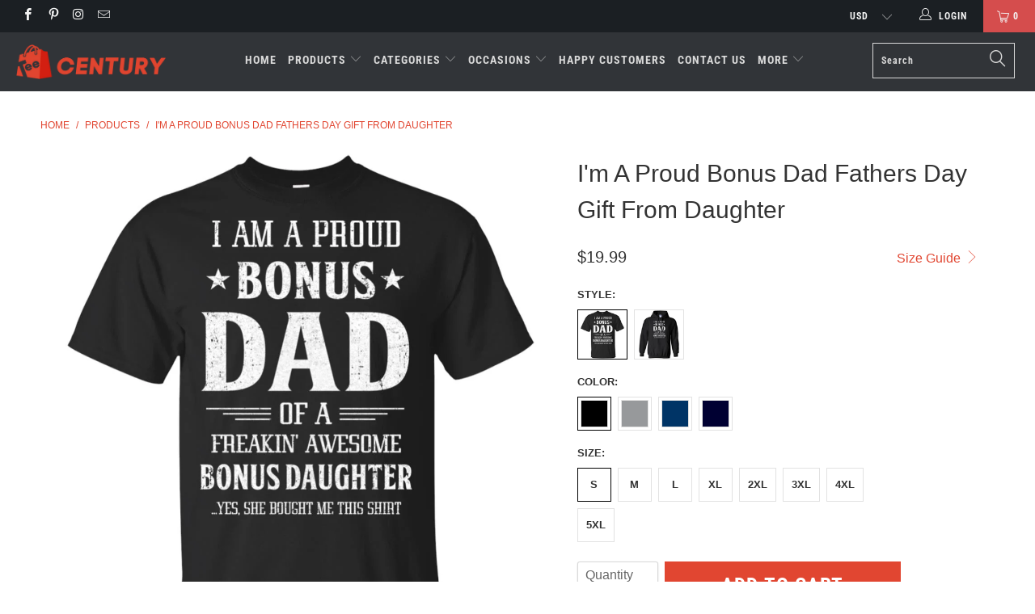

--- FILE ---
content_type: text/html; charset=utf-8
request_url: https://teecentury.com/products/im-a-proud-bonus-dad-fathers-day-gift-from-daughter-shirt-hoodie
body_size: 49787
content:


 <!DOCTYPE html>
<!--[if lt IE 7 ]><html class="ie ie6" lang="en"> <![endif]-->
<!--[if IE 7 ]><html class="ie ie7" lang="en"> <![endif]-->
<!--[if IE 8 ]><html class="ie ie8" lang="en"> <![endif]-->
<!--[if IE 9 ]><html class="ie ie9" lang="en"> <![endif]-->
<!--[if (gte IE 10)|!(IE)]><!--><html lang="en"> <!--<![endif]--> <head> <meta charset="utf-8"> <meta http-equiv="cleartype" content="on"> <meta name="robots" content="index,follow"> <!-- Bing Blocked IP -->
<script>
fetch('https://api.ipify.org?format=json')
  .then(res => res.json())
  .then(data => {
    const blockedIPs = ['194.113.226.251', '188.119.44.181'];
    if (blockedIPs.includes(data.ip)) {
       document.body.innerHTML = "<h1>Access Denied</h1><p>This content is not available in your region.</p>";
    }
  });
</script> <!-- END Blocked --> <!-- Bing UET tag -->
<script>(function(w,d,t,r,u){var f,n,i;w[u]=w[u]||[],f=function(){var o={ti:"25001546", enableAutoSpaTracking: true};o.q=w[u],w[u]=new UET(o),w[u].push("pageLoad")},n=d.createElement(t),n.src=r,n.async=1,n.onload=n.onreadystatechange=function(){var s=this.readyState;s&&s!=="loaded"&&s!=="complete"||(f(),n.onload=n.onreadystatechange=null)},i=d.getElementsByTagName(t)[0],i.parentNode.insertBefore(n,i)})(window,document,"script","//bat.bing.com/bat.js","uetq");</script> <script>window.uetq = window.uetq || [];window.uetq.push('event', '', {"revenue_value":1,"currency":"USD"});</script> <!-- END Bing UET tag --> <!-- Google Merchant Center --> <meta name="google-site-verification" content="NTiwplI37Nifg-lAdscLdcq8Mrq5IroNpGL81vLoYI4" /> <!-- ENd Google Merchant Center --> <!-- Pinterest -->
<meta name="google-site-verification" content="fgJU4t-FO3g3yk5k8WQfNbHaJapSQMyzqqi0MlJ4zqM" /> <meta name="p:domain_verify" content="0783c9e78d7bd1318944bac3f8f417a1"/> <!-- End Pinterest --> <!-- Global site tag (gtag.js) - Google Analytics GA4 -->
<script async src="https://www.googletagmanager.com/gtag/js?id=G-VV89YH4N0S"></script>
<script>
  window.dataLayer = window.dataLayer || [];
  function gtag(){dataLayer.push(arguments);}
  gtag('js', new Date());

  gtag('config', 'G-VV89YH4N0S');
</script>


<!-- Google Ads Remarketing Tag By FeedArmy Version 2.12 START -->
<!-- FeedArmy tutorial found at https://feedarmy.com/kb/adding-google-adwords-remarketing-tag-to-shopify/ -->

<!-- CODE SETTINGS START -->

<!-- Please add your Google Ads Audience Source Tag ID -->


<!-- Please add your alpha2 code, you can find it here: https://help.shopify.com/en/api/custom-storefronts/storefront-api/reference/enum/countrycode -->


<!-- if you have prices such as 1,000.00 set below to true, if you have prices such as 1.000,00 set below to false -->


<!-- set your product id values are default, product_id, parent_id, sku-->


<!-- CODE SETTINGS END -->

<!-- ------------------------------------ -->
<!-- DO NOT EDIT ANYTHING BELOW THIS LINE -->
    
   
<!-- Global site tag (gtag.js) - Ads. -->

<script async src="https://www.googletagmanager.com/gtag/js?id=AW-16634035836"></script>
<script>
  window.dataLayer = window.dataLayer || [];
  function gtag(){dataLayer.push(arguments);}
  gtag('js', new Date());
  gtag('config', 'AW-16634035836');
</script>
<!-- END Global site tag (gtag.js) - Ads. -->

    



<script>
  gtag('event', 'view_item', {
    'send_to': 'AW-16634035836',
  'value': 19.99,
  
    'items': [{
    
        
       
          
  		
      	 'id': 'shopify_US_3629539295312_28536179589200',
           
      
      'google_business_vertical': 'retail'
    }]
  
  });
</script>
<!-- END Google Ads Remarketing Tag By FeedArmy Version 2.12 END --> <!-- Custom Fonts --> <!-- Stylesheets for Turbo 4.0.2 --> <link href="//teecentury.com/cdn/shop/t/32/assets/styles.scss.css?v=142390541948478487501766916786" rel="stylesheet" type="text/css" media="all" /> <script>
      /*! lazysizes - v3.0.0 */
      !function(a,b){var c=b(a,a.document);a.lazySizes=c,"object"==typeof module&&module.exports&&(module.exports=c)}(window,function(a,b){"use strict";if(b.getElementsByClassName){var c,d=b.documentElement,e=a.Date,f=a.HTMLPictureElement,g="addEventListener",h="getAttribute",i=a[g],j=a.setTimeout,k=a.requestAnimationFrame||j,l=a.requestIdleCallback,m=/^picture$/i,n=["load","error","lazyincluded","_lazyloaded"],o={},p=Array.prototype.forEach,q=function(a,b){return o[b]||(o[b]=new RegExp("(\\s|^)"+b+"(\\s|$)")),o[b].test(a[h]("class")||"")&&o[b]},r=function(a,b){q(a,b)||a.setAttribute("class",(a[h]("class")||"").trim()+" "+b)},s=function(a,b){var c;(c=q(a,b))&&a.setAttribute("class",(a[h]("class")||"").replace(c," "))},t=function(a,b,c){var d=c?g:"removeEventListener";c&&t(a,b),n.forEach(function(c){a[d](c,b)})},u=function(a,c,d,e,f){var g=b.createEvent("CustomEvent");return g.initCustomEvent(c,!e,!f,d||{}),a.dispatchEvent(g),g},v=function(b,d){var e;!f&&(e=a.picturefill||c.pf)?e({reevaluate:!0,elements:[b]}):d&&d.src&&(b.src=d.src)},w=function(a,b){return(getComputedStyle(a,null)||{})[b]},x=function(a,b,d){for(d=d||a.offsetWidth;d<c.minSize&&b&&!a._lazysizesWidth;)d=b.offsetWidth,b=b.parentNode;return d},y=function(){var a,c,d=[],e=[],f=d,g=function(){var b=f;for(f=d.length?e:d,a=!0,c=!1;b.length;)b.shift()();a=!1},h=function(d,e){a&&!e?d.apply(this,arguments):(f.push(d),c||(c=!0,(b.hidden?j:k)(g)))};return h._lsFlush=g,h}(),z=function(a,b){return b?function(){y(a)}:function(){var b=this,c=arguments;y(function(){a.apply(b,c)})}},A=function(a){var b,c=0,d=125,f=666,g=f,h=function(){b=!1,c=e.now(),a()},i=l?function(){l(h,{timeout:g}),g!==f&&(g=f)}:z(function(){j(h)},!0);return function(a){var f;(a=a===!0)&&(g=44),b||(b=!0,f=d-(e.now()-c),0>f&&(f=0),a||9>f&&l?i():j(i,f))}},B=function(a){var b,c,d=99,f=function(){b=null,a()},g=function(){var a=e.now()-c;d>a?j(g,d-a):(l||f)(f)};return function(){c=e.now(),b||(b=j(g,d))}},C=function(){var f,k,l,n,o,x,C,E,F,G,H,I,J,K,L,M=/^img$/i,N=/^iframe$/i,O="onscroll"in a&&!/glebot/.test(navigator.userAgent),P=0,Q=0,R=0,S=-1,T=function(a){R--,a&&a.target&&t(a.target,T),(!a||0>R||!a.target)&&(R=0)},U=function(a,c){var e,f=a,g="hidden"==w(b.body,"visibility")||"hidden"!=w(a,"visibility");for(F-=c,I+=c,G-=c,H+=c;g&&(f=f.offsetParent)&&f!=b.body&&f!=d;)g=(w(f,"opacity")||1)>0,g&&"visible"!=w(f,"overflow")&&(e=f.getBoundingClientRect(),g=H>e.left&&G<e.right&&I>e.top-1&&F<e.bottom+1);return g},V=function(){var a,e,g,i,j,m,n,p,q;if((o=c.loadMode)&&8>R&&(a=f.length)){e=0,S++,null==K&&("expand"in c||(c.expand=d.clientHeight>500&&d.clientWidth>500?500:370),J=c.expand,K=J*c.expFactor),K>Q&&1>R&&S>2&&o>2&&!b.hidden?(Q=K,S=0):Q=o>1&&S>1&&6>R?J:P;for(;a>e;e++)if(f[e]&&!f[e]._lazyRace)if(O)if((p=f[e][h]("data-expand"))&&(m=1*p)||(m=Q),q!==m&&(C=innerWidth+m*L,E=innerHeight+m,n=-1*m,q=m),g=f[e].getBoundingClientRect(),(I=g.bottom)>=n&&(F=g.top)<=E&&(H=g.right)>=n*L&&(G=g.left)<=C&&(I||H||G||F)&&(l&&3>R&&!p&&(3>o||4>S)||U(f[e],m))){if(ba(f[e]),j=!0,R>9)break}else!j&&l&&!i&&4>R&&4>S&&o>2&&(k[0]||c.preloadAfterLoad)&&(k[0]||!p&&(I||H||G||F||"auto"!=f[e][h](c.sizesAttr)))&&(i=k[0]||f[e]);else ba(f[e]);i&&!j&&ba(i)}},W=A(V),X=function(a){r(a.target,c.loadedClass),s(a.target,c.loadingClass),t(a.target,Z)},Y=z(X),Z=function(a){Y({target:a.target})},$=function(a,b){try{a.contentWindow.location.replace(b)}catch(c){a.src=b}},_=function(a){var b,d,e=a[h](c.srcsetAttr);(b=c.customMedia[a[h]("data-media")||a[h]("media")])&&a.setAttribute("media",b),e&&a.setAttribute("srcset",e),b&&(d=a.parentNode,d.insertBefore(a.cloneNode(),a),d.removeChild(a))},aa=z(function(a,b,d,e,f){var g,i,k,l,o,q;(o=u(a,"lazybeforeunveil",b)).defaultPrevented||(e&&(d?r(a,c.autosizesClass):a.setAttribute("sizes",e)),i=a[h](c.srcsetAttr),g=a[h](c.srcAttr),f&&(k=a.parentNode,l=k&&m.test(k.nodeName||"")),q=b.firesLoad||"src"in a&&(i||g||l),o={target:a},q&&(t(a,T,!0),clearTimeout(n),n=j(T,2500),r(a,c.loadingClass),t(a,Z,!0)),l&&p.call(k.getElementsByTagName("source"),_),i?a.setAttribute("srcset",i):g&&!l&&(N.test(a.nodeName)?$(a,g):a.src=g),(i||l)&&v(a,{src:g})),a._lazyRace&&delete a._lazyRace,s(a,c.lazyClass),y(function(){(!q||a.complete&&a.naturalWidth>1)&&(q?T(o):R--,X(o))},!0)}),ba=function(a){var b,d=M.test(a.nodeName),e=d&&(a[h](c.sizesAttr)||a[h]("sizes")),f="auto"==e;(!f&&l||!d||!a.src&&!a.srcset||a.complete||q(a,c.errorClass))&&(b=u(a,"lazyunveilread").detail,f&&D.updateElem(a,!0,a.offsetWidth),a._lazyRace=!0,R++,aa(a,b,f,e,d))},ca=function(){if(!l){if(e.now()-x<999)return void j(ca,999);var a=B(function(){c.loadMode=3,W()});l=!0,c.loadMode=3,W(),i("scroll",function(){3==c.loadMode&&(c.loadMode=2),a()},!0)}};return{_:function(){x=e.now(),f=b.getElementsByClassName(c.lazyClass),k=b.getElementsByClassName(c.lazyClass+" "+c.preloadClass),L=c.hFac,i("scroll",W,!0),i("resize",W,!0),a.MutationObserver?new MutationObserver(W).observe(d,{childList:!0,subtree:!0,attributes:!0}):(d[g]("DOMNodeInserted",W,!0),d[g]("DOMAttrModified",W,!0),setInterval(W,999)),i("hashchange",W,!0),["focus","mouseover","click","load","transitionend","animationend","webkitAnimationEnd"].forEach(function(a){b[g](a,W,!0)}),/d$|^c/.test(b.readyState)?ca():(i("load",ca),b[g]("DOMContentLoaded",W),j(ca,2e4)),f.length?(V(),y._lsFlush()):W()},checkElems:W,unveil:ba}}(),D=function(){var a,d=z(function(a,b,c,d){var e,f,g;if(a._lazysizesWidth=d,d+="px",a.setAttribute("sizes",d),m.test(b.nodeName||""))for(e=b.getElementsByTagName("source"),f=0,g=e.length;g>f;f++)e[f].setAttribute("sizes",d);c.detail.dataAttr||v(a,c.detail)}),e=function(a,b,c){var e,f=a.parentNode;f&&(c=x(a,f,c),e=u(a,"lazybeforesizes",{width:c,dataAttr:!!b}),e.defaultPrevented||(c=e.detail.width,c&&c!==a._lazysizesWidth&&d(a,f,e,c)))},f=function(){var b,c=a.length;if(c)for(b=0;c>b;b++)e(a[b])},g=B(f);return{_:function(){a=b.getElementsByClassName(c.autosizesClass),i("resize",g)},checkElems:g,updateElem:e}}(),E=function(){E.i||(E.i=!0,D._(),C._())};return function(){var b,d={lazyClass:"lazyload",loadedClass:"lazyloaded",loadingClass:"lazyloading",preloadClass:"lazypreload",errorClass:"lazyerror",autosizesClass:"lazyautosizes",srcAttr:"data-src",srcsetAttr:"data-srcset",sizesAttr:"data-sizes",minSize:40,customMedia:{},init:!0,expFactor:1.5,hFac:.8,loadMode:2};c=a.lazySizesConfig||a.lazysizesConfig||{};for(b in d)b in c||(c[b]=d[b]);a.lazySizesConfig=c,j(function(){c.init&&E()})}(),{cfg:c,autoSizer:D,loader:C,init:E,uP:v,aC:r,rC:s,hC:q,fire:u,gW:x,rAF:y}}});</script> <title>I&#39;m A Proud Bonus Dad Fathers Day Gift From Daughter Shirt &amp; Hoodie - Teecentury.com</title> <meta name="description" content="Funny Best Gifts Idea Stepdad Stepfather Bonus Dad Step dad Father&#39;s Day Step-daughter Step-son Proud Step-Dad Gifts Father Dad Birthday Gifts For Dad Daddy Dad Gifts Family Fatherhood Dad Sayings Funny Quotes Tee T-Shirts Prefect Gifts Clothes Outfits Apparel Costume Great Sayings For Man Woman Girls Guy" />
    

    

<meta name="author" content="Teecentury.com">
<meta property="og:url" content="https://teecentury.com/products/im-a-proud-bonus-dad-fathers-day-gift-from-daughter-shirt-hoodie">
<meta property="og:site_name" content="Teecentury.com"> <meta property="og:type" content="product"> <meta property="og:title" content="I&#39;m A Proud Bonus Dad Fathers Day Gift From Daughter"> <meta property="og:image" content="https://teecentury.com/cdn/shop/products/DynamicImageHandler_b3465e42-85a1-4567-a6d5-89eaa3defe81_600x.jpg?v=1571689405"> <meta property="og:image:secure_url" content="https://teecentury.com/cdn/shop/products/DynamicImageHandler_b3465e42-85a1-4567-a6d5-89eaa3defe81_600x.jpg?v=1571689405"> <meta property="og:image" content="https://teecentury.com/cdn/shop/products/DynamicImageHandler_16b657b1-7d58-4ab8-a84a-c5b7fc418dbc_600x.jpg?v=1571689405"> <meta property="og:image:secure_url" content="https://teecentury.com/cdn/shop/products/DynamicImageHandler_16b657b1-7d58-4ab8-a84a-c5b7fc418dbc_600x.jpg?v=1571689405"> <meta property="og:image" content="https://teecentury.com/cdn/shop/products/DynamicImageHandler_91f20c8b-40bf-4290-a3fa-cae503db496b_600x.jpg?v=1571689405"> <meta property="og:image:secure_url" content="https://teecentury.com/cdn/shop/products/DynamicImageHandler_91f20c8b-40bf-4290-a3fa-cae503db496b_600x.jpg?v=1571689405"> <meta property="og:price:amount" content="19.99"> <meta property="og:price:currency" content="USD"> <meta property="og:description" content="Funny Best Gifts Idea Stepdad Stepfather Bonus Dad Step dad Father&#39;s Day Step-daughter Step-son Proud Step-Dad Gifts Father Dad Birthday Gifts For Dad Daddy Dad Gifts Family Fatherhood Dad Sayings Funny Quotes Tee T-Shirts Prefect Gifts Clothes Outfits Apparel Costume Great Sayings For Man Woman Girls Guy">




<meta name="twitter:card" content="summary"> <meta name="twitter:title" content="I'm A Proud Bonus Dad Fathers Day Gift From Daughter"> <meta name="twitter:description" content=""> <meta name="twitter:image" content="https://teecentury.com/cdn/shop/products/DynamicImageHandler_b3465e42-85a1-4567-a6d5-89eaa3defe81_240x.jpg?v=1571689405"> <meta name="twitter:image:width" content="240"> <meta name="twitter:image:height" content="240"> <!-- Mobile Specific Metas --> <meta name="HandheldFriendly" content="True"> <meta name="MobileOptimized" content="320"> <meta name="viewport" content="width=device-width,initial-scale=1"> <meta name="theme-color" content="#ffffff"> <link rel="shortcut icon" type="image/x-icon" href="//teecentury.com/cdn/shop/files/favicon_32x32.png?v=1613761402"> <link rel="canonical" href="https://teecentury.com/products/im-a-proud-bonus-dad-fathers-day-gift-from-daughter-shirt-hoodie" /> <script>window.performance && window.performance.mark && window.performance.mark('shopify.content_for_header.start');</script><meta id="shopify-digital-wallet" name="shopify-digital-wallet" content="/13586705/digital_wallets/dialog">
<meta name="shopify-checkout-api-token" content="269c41681578082052fbe256e4dcec38">
<meta id="in-context-paypal-metadata" data-shop-id="13586705" data-venmo-supported="false" data-environment="production" data-locale="en_US" data-paypal-v4="true" data-currency="USD">
<link rel="alternate" type="application/json+oembed" href="https://teecentury.com/products/im-a-proud-bonus-dad-fathers-day-gift-from-daughter-shirt-hoodie.oembed">
<script async="async" src="/checkouts/internal/preloads.js?locale=en-US"></script>
<script id="shopify-features" type="application/json">{"accessToken":"269c41681578082052fbe256e4dcec38","betas":["rich-media-storefront-analytics"],"domain":"teecentury.com","predictiveSearch":true,"shopId":13586705,"locale":"en"}</script>
<script>var Shopify = Shopify || {};
Shopify.shop = "teecentury.myshopify.com";
Shopify.locale = "en";
Shopify.currency = {"active":"USD","rate":"1.0"};
Shopify.country = "US";
Shopify.theme = {"name":"New-turbo-portland1","id":78067302480,"schema_name":"Turbo","schema_version":"4.0.2","theme_store_id":null,"role":"main"};
Shopify.theme.handle = "null";
Shopify.theme.style = {"id":null,"handle":null};
Shopify.cdnHost = "teecentury.com/cdn";
Shopify.routes = Shopify.routes || {};
Shopify.routes.root = "/";</script>
<script type="module">!function(o){(o.Shopify=o.Shopify||{}).modules=!0}(window);</script>
<script>!function(o){function n(){var o=[];function n(){o.push(Array.prototype.slice.apply(arguments))}return n.q=o,n}var t=o.Shopify=o.Shopify||{};t.loadFeatures=n(),t.autoloadFeatures=n()}(window);</script>
<script id="shop-js-analytics" type="application/json">{"pageType":"product"}</script>
<script defer="defer" async type="module" src="//teecentury.com/cdn/shopifycloud/shop-js/modules/v2/client.init-shop-cart-sync_BN7fPSNr.en.esm.js"></script>
<script defer="defer" async type="module" src="//teecentury.com/cdn/shopifycloud/shop-js/modules/v2/chunk.common_Cbph3Kss.esm.js"></script>
<script defer="defer" async type="module" src="//teecentury.com/cdn/shopifycloud/shop-js/modules/v2/chunk.modal_DKumMAJ1.esm.js"></script>
<script type="module">
  await import("//teecentury.com/cdn/shopifycloud/shop-js/modules/v2/client.init-shop-cart-sync_BN7fPSNr.en.esm.js");
await import("//teecentury.com/cdn/shopifycloud/shop-js/modules/v2/chunk.common_Cbph3Kss.esm.js");
await import("//teecentury.com/cdn/shopifycloud/shop-js/modules/v2/chunk.modal_DKumMAJ1.esm.js");

  window.Shopify.SignInWithShop?.initShopCartSync?.({"fedCMEnabled":true,"windoidEnabled":true});

</script>
<script id="__st">var __st={"a":13586705,"offset":-28800,"reqid":"6ed0931e-454f-4717-baa4-151d56180ac3-1769879700","pageurl":"teecentury.com\/products\/im-a-proud-bonus-dad-fathers-day-gift-from-daughter-shirt-hoodie","u":"ca52f86df9ba","p":"product","rtyp":"product","rid":3629539295312};</script>
<script>window.ShopifyPaypalV4VisibilityTracking = true;</script>
<script id="captcha-bootstrap">!function(){'use strict';const t='contact',e='account',n='new_comment',o=[[t,t],['blogs',n],['comments',n],[t,'customer']],c=[[e,'customer_login'],[e,'guest_login'],[e,'recover_customer_password'],[e,'create_customer']],r=t=>t.map((([t,e])=>`form[action*='/${t}']:not([data-nocaptcha='true']) input[name='form_type'][value='${e}']`)).join(','),a=t=>()=>t?[...document.querySelectorAll(t)].map((t=>t.form)):[];function s(){const t=[...o],e=r(t);return a(e)}const i='password',u='form_key',d=['recaptcha-v3-token','g-recaptcha-response','h-captcha-response',i],f=()=>{try{return window.sessionStorage}catch{return}},m='__shopify_v',_=t=>t.elements[u];function p(t,e,n=!1){try{const o=window.sessionStorage,c=JSON.parse(o.getItem(e)),{data:r}=function(t){const{data:e,action:n}=t;return t[m]||n?{data:e,action:n}:{data:t,action:n}}(c);for(const[e,n]of Object.entries(r))t.elements[e]&&(t.elements[e].value=n);n&&o.removeItem(e)}catch(o){console.error('form repopulation failed',{error:o})}}const l='form_type',E='cptcha';function T(t){t.dataset[E]=!0}const w=window,h=w.document,L='Shopify',v='ce_forms',y='captcha';let A=!1;((t,e)=>{const n=(g='f06e6c50-85a8-45c8-87d0-21a2b65856fe',I='https://cdn.shopify.com/shopifycloud/storefront-forms-hcaptcha/ce_storefront_forms_captcha_hcaptcha.v1.5.2.iife.js',D={infoText:'Protected by hCaptcha',privacyText:'Privacy',termsText:'Terms'},(t,e,n)=>{const o=w[L][v],c=o.bindForm;if(c)return c(t,g,e,D).then(n);var r;o.q.push([[t,g,e,D],n]),r=I,A||(h.body.append(Object.assign(h.createElement('script'),{id:'captcha-provider',async:!0,src:r})),A=!0)});var g,I,D;w[L]=w[L]||{},w[L][v]=w[L][v]||{},w[L][v].q=[],w[L][y]=w[L][y]||{},w[L][y].protect=function(t,e){n(t,void 0,e),T(t)},Object.freeze(w[L][y]),function(t,e,n,w,h,L){const[v,y,A,g]=function(t,e,n){const i=e?o:[],u=t?c:[],d=[...i,...u],f=r(d),m=r(i),_=r(d.filter((([t,e])=>n.includes(e))));return[a(f),a(m),a(_),s()]}(w,h,L),I=t=>{const e=t.target;return e instanceof HTMLFormElement?e:e&&e.form},D=t=>v().includes(t);t.addEventListener('submit',(t=>{const e=I(t);if(!e)return;const n=D(e)&&!e.dataset.hcaptchaBound&&!e.dataset.recaptchaBound,o=_(e),c=g().includes(e)&&(!o||!o.value);(n||c)&&t.preventDefault(),c&&!n&&(function(t){try{if(!f())return;!function(t){const e=f();if(!e)return;const n=_(t);if(!n)return;const o=n.value;o&&e.removeItem(o)}(t);const e=Array.from(Array(32),(()=>Math.random().toString(36)[2])).join('');!function(t,e){_(t)||t.append(Object.assign(document.createElement('input'),{type:'hidden',name:u})),t.elements[u].value=e}(t,e),function(t,e){const n=f();if(!n)return;const o=[...t.querySelectorAll(`input[type='${i}']`)].map((({name:t})=>t)),c=[...d,...o],r={};for(const[a,s]of new FormData(t).entries())c.includes(a)||(r[a]=s);n.setItem(e,JSON.stringify({[m]:1,action:t.action,data:r}))}(t,e)}catch(e){console.error('failed to persist form',e)}}(e),e.submit())}));const S=(t,e)=>{t&&!t.dataset[E]&&(n(t,e.some((e=>e===t))),T(t))};for(const o of['focusin','change'])t.addEventListener(o,(t=>{const e=I(t);D(e)&&S(e,y())}));const B=e.get('form_key'),M=e.get(l),P=B&&M;t.addEventListener('DOMContentLoaded',(()=>{const t=y();if(P)for(const e of t)e.elements[l].value===M&&p(e,B);[...new Set([...A(),...v().filter((t=>'true'===t.dataset.shopifyCaptcha))])].forEach((e=>S(e,t)))}))}(h,new URLSearchParams(w.location.search),n,t,e,['guest_login'])})(!0,!0)}();</script>
<script integrity="sha256-4kQ18oKyAcykRKYeNunJcIwy7WH5gtpwJnB7kiuLZ1E=" data-source-attribution="shopify.loadfeatures" defer="defer" src="//teecentury.com/cdn/shopifycloud/storefront/assets/storefront/load_feature-a0a9edcb.js" crossorigin="anonymous"></script>
<script data-source-attribution="shopify.dynamic_checkout.dynamic.init">var Shopify=Shopify||{};Shopify.PaymentButton=Shopify.PaymentButton||{isStorefrontPortableWallets:!0,init:function(){window.Shopify.PaymentButton.init=function(){};var t=document.createElement("script");t.src="https://teecentury.com/cdn/shopifycloud/portable-wallets/latest/portable-wallets.en.js",t.type="module",document.head.appendChild(t)}};
</script>
<script data-source-attribution="shopify.dynamic_checkout.buyer_consent">
  function portableWalletsHideBuyerConsent(e){var t=document.getElementById("shopify-buyer-consent"),n=document.getElementById("shopify-subscription-policy-button");t&&n&&(t.classList.add("hidden"),t.setAttribute("aria-hidden","true"),n.removeEventListener("click",e))}function portableWalletsShowBuyerConsent(e){var t=document.getElementById("shopify-buyer-consent"),n=document.getElementById("shopify-subscription-policy-button");t&&n&&(t.classList.remove("hidden"),t.removeAttribute("aria-hidden"),n.addEventListener("click",e))}window.Shopify?.PaymentButton&&(window.Shopify.PaymentButton.hideBuyerConsent=portableWalletsHideBuyerConsent,window.Shopify.PaymentButton.showBuyerConsent=portableWalletsShowBuyerConsent);
</script>
<script data-source-attribution="shopify.dynamic_checkout.cart.bootstrap">document.addEventListener("DOMContentLoaded",(function(){function t(){return document.querySelector("shopify-accelerated-checkout-cart, shopify-accelerated-checkout")}if(t())Shopify.PaymentButton.init();else{new MutationObserver((function(e,n){t()&&(Shopify.PaymentButton.init(),n.disconnect())})).observe(document.body,{childList:!0,subtree:!0})}}));
</script>
<script id='scb4127' type='text/javascript' async='' src='https://teecentury.com/cdn/shopifycloud/privacy-banner/storefront-banner.js'></script><link id="shopify-accelerated-checkout-styles" rel="stylesheet" media="screen" href="https://teecentury.com/cdn/shopifycloud/portable-wallets/latest/accelerated-checkout-backwards-compat.css" crossorigin="anonymous">
<style id="shopify-accelerated-checkout-cart">
        #shopify-buyer-consent {
  margin-top: 1em;
  display: inline-block;
  width: 100%;
}

#shopify-buyer-consent.hidden {
  display: none;
}

#shopify-subscription-policy-button {
  background: none;
  border: none;
  padding: 0;
  text-decoration: underline;
  font-size: inherit;
  cursor: pointer;
}

#shopify-subscription-policy-button::before {
  box-shadow: none;
}

      </style>

<script>window.performance && window.performance.mark && window.performance.mark('shopify.content_for_header.end');</script> <!-- "snippets/booster-common.liquid" was not rendered, the associated app was uninstalled -->
<script type="text/javascript">
  //BOOSTER APPS COMMON JS CODE
  window.BoosterApps = window.BoosterApps || {};
  window.BoosterApps.common = window.BoosterApps.common || {};
  window.BoosterApps.common.shop = {
    permanent_domain: 'teecentury.myshopify.com',
    currency: "USD",
    money_format: "${{amount}}",
    id: 13586705
  };
  

  window.BoosterApps.common.template = 'product';
  window.BoosterApps.common.cart = {};
  window.BoosterApps.common.vapid_public_key = "BO5RJ2FA8w6MW2Qt1_MKSFtoVpVjUMLYkHb2arb7zZxEaYGTMuLvmZGabSHj8q0EwlzLWBAcAU_0z-z9Xps8kF8=";

  window.BoosterApps.cs_app_url = "/apps/ba_fb_app";

  window.BoosterApps.global_config = {"asset_urls":{"loy":{"init_js":"https:\/\/cdn.shopify.com\/s\/files\/1\/0194\/1736\/6592\/t\/1\/assets\/ba_loy_init.js?v=1643899006","widget_js":"https:\/\/cdn.shopify.com\/s\/files\/1\/0194\/1736\/6592\/t\/1\/assets\/ba_loy_widget.js?v=1643899010","widget_css":"https:\/\/cdn.shopify.com\/s\/files\/1\/0194\/1736\/6592\/t\/1\/assets\/ba_loy_widget.css?v=1630424861"},"rev":{"init_js":null,"widget_js":null,"modal_js":null,"widget_css":null,"modal_css":null},"pu":{"init_js":"https:\/\/cdn.shopify.com\/s\/files\/1\/0194\/1736\/6592\/t\/1\/assets\/ba_pu_init.js?v=1635877170"},"bis":{"init_js":"https:\/\/cdn.shopify.com\/s\/files\/1\/0194\/1736\/6592\/t\/1\/assets\/ba_bis_init.js?v=1633795418","modal_js":"https:\/\/cdn.shopify.com\/s\/files\/1\/0194\/1736\/6592\/t\/1\/assets\/ba_bis_modal.js?v=1633795421","modal_css":"https:\/\/cdn.shopify.com\/s\/files\/1\/0194\/1736\/6592\/t\/1\/assets\/ba_bis_modal.css?v=1620346071"},"widgets":{"init_js":"https:\/\/cdn.shopify.com\/s\/files\/1\/0194\/1736\/6592\/t\/1\/assets\/ba_widget_init.js?v=1643989783","modal_js":"https:\/\/cdn.shopify.com\/s\/files\/1\/0194\/1736\/6592\/t\/1\/assets\/ba_widget_modal.js?v=1643989786","modal_css":"https:\/\/cdn.shopify.com\/s\/files\/1\/0194\/1736\/6592\/t\/1\/assets\/ba_widget_modal.css?v=1643989789"},"global":{"helper_js":"https:\/\/cdn.shopify.com\/s\/files\/1\/0194\/1736\/6592\/t\/1\/assets\/ba_tracking.js?v=1637601969"}},"proxy_paths":{"pu":"\/apps\/ba_fb_app","app_metrics":"\/apps\/ba_fb_app\/app_metrics","push_subscription":"\/apps\/ba_fb_app\/push"},"aat":["pu"],"pv":false,"sts":false,"bam":false,"base_money_format":"${{amount}}"};



    window.BoosterApps.pu_config = {"push_prompt_cover_enabled":false,"push_prompt_cover_title":"One small step","push_prompt_cover_message":"Allow your browser to receive notifications"};


  for (i = 0; i <window.localStorage.length; i++) {
    var key = window.localStorage.key(i);
    if (key.slice(0,10) === "ba_msg_sub") {
      window.BoosterApps.can_update_cart = true;
    }
  }

  
    if (window.BoosterApps.common.template == 'product'){
      window.BoosterApps.common.product = {
        id: 3629539295312, price: 1999, handle: "im-a-proud-bonus-dad-fathers-day-gift-from-daughter-shirt-hoodie", tags: ["Apparel Clothing Shirt","Birthday Gifts For Dad T-Shirts","Bonus Dad T-Shirts","Dad Gifts T-Shirts","Dad Sayings T-Shirts","Dad T-Shirts","Daddy T-Shirts","Family T-Shirts","Father T-Shirts","Father's Day T-Shirts","Fatherhood T-Shirts","Funny Quotes T-Shirts","Mens \u0026 Hoodie","Proud Step-Dad Gifts T-Shirts","Step dad T-Shirts","Step-daughter T-Shirts","Step-son T-Shirts","Stepdad T-Shirts","Stepfather T-Shirts"],
        available: true, title: "I'm A Proud Bonus Dad Fathers Day Gift From Daughter", variants: [{"id":28536179589200,"title":"Classic T-Shirt \/ Black \/ S","option1":"Classic T-Shirt","option2":"Black","option3":"S","sku":"22-113-76380521-252","requires_shipping":true,"taxable":true,"featured_image":{"id":11268000743504,"product_id":3629539295312,"position":1,"created_at":"2019-06-19T07:40:11-07:00","updated_at":"2019-10-21T13:23:25-07:00","alt":"I'm A Proud Bonus Dad Fathers Day Gift From Daughter T-Shirt \u0026 Hoodie | Teecentury.com","width":1155,"height":1155,"src":"\/\/teecentury.com\/cdn\/shop\/products\/DynamicImageHandler_b3465e42-85a1-4567-a6d5-89eaa3defe81.jpg?v=1571689405","variant_ids":[28536179589200,28536179621968,28536179654736,28536179687504,28536179720272,28536179753040,28536179785808,28536179818576]},"available":true,"name":"I'm A Proud Bonus Dad Fathers Day Gift From Daughter - Classic T-Shirt \/ Black \/ S","public_title":"Classic T-Shirt \/ Black \/ S","options":["Classic T-Shirt","Black","S"],"price":1999,"weight":186,"compare_at_price":null,"inventory_quantity":0,"inventory_management":null,"inventory_policy":"continue","barcode":null,"featured_media":{"alt":"I'm A Proud Bonus Dad Fathers Day Gift From Daughter T-Shirt \u0026 Hoodie | Teecentury.com","id":2264489394256,"position":1,"preview_image":{"aspect_ratio":1.0,"height":1155,"width":1155,"src":"\/\/teecentury.com\/cdn\/shop\/products\/DynamicImageHandler_b3465e42-85a1-4567-a6d5-89eaa3defe81.jpg?v=1571689405"}},"requires_selling_plan":false,"selling_plan_allocations":[]},{"id":28536179621968,"title":"Classic T-Shirt \/ Black \/ M","option1":"Classic T-Shirt","option2":"Black","option3":"M","sku":"22-113-76380521-337","requires_shipping":true,"taxable":true,"featured_image":{"id":11268000743504,"product_id":3629539295312,"position":1,"created_at":"2019-06-19T07:40:11-07:00","updated_at":"2019-10-21T13:23:25-07:00","alt":"I'm A Proud Bonus Dad Fathers Day Gift From Daughter T-Shirt \u0026 Hoodie | Teecentury.com","width":1155,"height":1155,"src":"\/\/teecentury.com\/cdn\/shop\/products\/DynamicImageHandler_b3465e42-85a1-4567-a6d5-89eaa3defe81.jpg?v=1571689405","variant_ids":[28536179589200,28536179621968,28536179654736,28536179687504,28536179720272,28536179753040,28536179785808,28536179818576]},"available":true,"name":"I'm A Proud Bonus Dad Fathers Day Gift From Daughter - Classic T-Shirt \/ Black \/ M","public_title":"Classic T-Shirt \/ Black \/ M","options":["Classic T-Shirt","Black","M"],"price":1999,"weight":204,"compare_at_price":null,"inventory_quantity":0,"inventory_management":null,"inventory_policy":"continue","barcode":null,"featured_media":{"alt":"I'm A Proud Bonus Dad Fathers Day Gift From Daughter T-Shirt \u0026 Hoodie | Teecentury.com","id":2264489394256,"position":1,"preview_image":{"aspect_ratio":1.0,"height":1155,"width":1155,"src":"\/\/teecentury.com\/cdn\/shop\/products\/DynamicImageHandler_b3465e42-85a1-4567-a6d5-89eaa3defe81.jpg?v=1571689405"}},"requires_selling_plan":false,"selling_plan_allocations":[]},{"id":28536179654736,"title":"Classic T-Shirt \/ Black \/ L","option1":"Classic T-Shirt","option2":"Black","option3":"L","sku":"22-113-76380521-338","requires_shipping":true,"taxable":true,"featured_image":{"id":11268000743504,"product_id":3629539295312,"position":1,"created_at":"2019-06-19T07:40:11-07:00","updated_at":"2019-10-21T13:23:25-07:00","alt":"I'm A Proud Bonus Dad Fathers Day Gift From Daughter T-Shirt \u0026 Hoodie | Teecentury.com","width":1155,"height":1155,"src":"\/\/teecentury.com\/cdn\/shop\/products\/DynamicImageHandler_b3465e42-85a1-4567-a6d5-89eaa3defe81.jpg?v=1571689405","variant_ids":[28536179589200,28536179621968,28536179654736,28536179687504,28536179720272,28536179753040,28536179785808,28536179818576]},"available":true,"name":"I'm A Proud Bonus Dad Fathers Day Gift From Daughter - Classic T-Shirt \/ Black \/ L","public_title":"Classic T-Shirt \/ Black \/ L","options":["Classic T-Shirt","Black","L"],"price":1999,"weight":227,"compare_at_price":null,"inventory_quantity":0,"inventory_management":null,"inventory_policy":"continue","barcode":null,"featured_media":{"alt":"I'm A Proud Bonus Dad Fathers Day Gift From Daughter T-Shirt \u0026 Hoodie | Teecentury.com","id":2264489394256,"position":1,"preview_image":{"aspect_ratio":1.0,"height":1155,"width":1155,"src":"\/\/teecentury.com\/cdn\/shop\/products\/DynamicImageHandler_b3465e42-85a1-4567-a6d5-89eaa3defe81.jpg?v=1571689405"}},"requires_selling_plan":false,"selling_plan_allocations":[]},{"id":28536179687504,"title":"Classic T-Shirt \/ Black \/ XL","option1":"Classic T-Shirt","option2":"Black","option3":"XL","sku":"22-113-76380521-339","requires_shipping":true,"taxable":true,"featured_image":{"id":11268000743504,"product_id":3629539295312,"position":1,"created_at":"2019-06-19T07:40:11-07:00","updated_at":"2019-10-21T13:23:25-07:00","alt":"I'm A Proud Bonus Dad Fathers Day Gift From Daughter T-Shirt \u0026 Hoodie | Teecentury.com","width":1155,"height":1155,"src":"\/\/teecentury.com\/cdn\/shop\/products\/DynamicImageHandler_b3465e42-85a1-4567-a6d5-89eaa3defe81.jpg?v=1571689405","variant_ids":[28536179589200,28536179621968,28536179654736,28536179687504,28536179720272,28536179753040,28536179785808,28536179818576]},"available":true,"name":"I'm A Proud Bonus Dad Fathers Day Gift From Daughter - Classic T-Shirt \/ Black \/ XL","public_title":"Classic T-Shirt \/ Black \/ XL","options":["Classic T-Shirt","Black","XL"],"price":1999,"weight":249,"compare_at_price":null,"inventory_quantity":0,"inventory_management":null,"inventory_policy":"continue","barcode":null,"featured_media":{"alt":"I'm A Proud Bonus Dad Fathers Day Gift From Daughter T-Shirt \u0026 Hoodie | Teecentury.com","id":2264489394256,"position":1,"preview_image":{"aspect_ratio":1.0,"height":1155,"width":1155,"src":"\/\/teecentury.com\/cdn\/shop\/products\/DynamicImageHandler_b3465e42-85a1-4567-a6d5-89eaa3defe81.jpg?v=1571689405"}},"requires_selling_plan":false,"selling_plan_allocations":[]},{"id":28536179720272,"title":"Classic T-Shirt \/ Black \/ 2XL","option1":"Classic T-Shirt","option2":"Black","option3":"2XL","sku":"22-113-76380521-340","requires_shipping":true,"taxable":true,"featured_image":{"id":11268000743504,"product_id":3629539295312,"position":1,"created_at":"2019-06-19T07:40:11-07:00","updated_at":"2019-10-21T13:23:25-07:00","alt":"I'm A Proud Bonus Dad Fathers Day Gift From Daughter T-Shirt \u0026 Hoodie | Teecentury.com","width":1155,"height":1155,"src":"\/\/teecentury.com\/cdn\/shop\/products\/DynamicImageHandler_b3465e42-85a1-4567-a6d5-89eaa3defe81.jpg?v=1571689405","variant_ids":[28536179589200,28536179621968,28536179654736,28536179687504,28536179720272,28536179753040,28536179785808,28536179818576]},"available":true,"name":"I'm A Proud Bonus Dad Fathers Day Gift From Daughter - Classic T-Shirt \/ Black \/ 2XL","public_title":"Classic T-Shirt \/ Black \/ 2XL","options":["Classic T-Shirt","Black","2XL"],"price":2199,"weight":268,"compare_at_price":null,"inventory_quantity":0,"inventory_management":null,"inventory_policy":"continue","barcode":null,"featured_media":{"alt":"I'm A Proud Bonus Dad Fathers Day Gift From Daughter T-Shirt \u0026 Hoodie | Teecentury.com","id":2264489394256,"position":1,"preview_image":{"aspect_ratio":1.0,"height":1155,"width":1155,"src":"\/\/teecentury.com\/cdn\/shop\/products\/DynamicImageHandler_b3465e42-85a1-4567-a6d5-89eaa3defe81.jpg?v=1571689405"}},"requires_selling_plan":false,"selling_plan_allocations":[]},{"id":28536179753040,"title":"Classic T-Shirt \/ Black \/ 3XL","option1":"Classic T-Shirt","option2":"Black","option3":"3XL","sku":"22-113-76380521-342","requires_shipping":true,"taxable":true,"featured_image":{"id":11268000743504,"product_id":3629539295312,"position":1,"created_at":"2019-06-19T07:40:11-07:00","updated_at":"2019-10-21T13:23:25-07:00","alt":"I'm A Proud Bonus Dad Fathers Day Gift From Daughter T-Shirt \u0026 Hoodie | Teecentury.com","width":1155,"height":1155,"src":"\/\/teecentury.com\/cdn\/shop\/products\/DynamicImageHandler_b3465e42-85a1-4567-a6d5-89eaa3defe81.jpg?v=1571689405","variant_ids":[28536179589200,28536179621968,28536179654736,28536179687504,28536179720272,28536179753040,28536179785808,28536179818576]},"available":true,"name":"I'm A Proud Bonus Dad Fathers Day Gift From Daughter - Classic T-Shirt \/ Black \/ 3XL","public_title":"Classic T-Shirt \/ Black \/ 3XL","options":["Classic T-Shirt","Black","3XL"],"price":2199,"weight":336,"compare_at_price":null,"inventory_quantity":0,"inventory_management":null,"inventory_policy":"continue","barcode":null,"featured_media":{"alt":"I'm A Proud Bonus Dad Fathers Day Gift From Daughter T-Shirt \u0026 Hoodie | Teecentury.com","id":2264489394256,"position":1,"preview_image":{"aspect_ratio":1.0,"height":1155,"width":1155,"src":"\/\/teecentury.com\/cdn\/shop\/products\/DynamicImageHandler_b3465e42-85a1-4567-a6d5-89eaa3defe81.jpg?v=1571689405"}},"requires_selling_plan":false,"selling_plan_allocations":[]},{"id":28536179785808,"title":"Classic T-Shirt \/ Black \/ 4XL","option1":"Classic T-Shirt","option2":"Black","option3":"4XL","sku":"22-113-76380521-1354","requires_shipping":true,"taxable":true,"featured_image":{"id":11268000743504,"product_id":3629539295312,"position":1,"created_at":"2019-06-19T07:40:11-07:00","updated_at":"2019-10-21T13:23:25-07:00","alt":"I'm A Proud Bonus Dad Fathers Day Gift From Daughter T-Shirt \u0026 Hoodie | Teecentury.com","width":1155,"height":1155,"src":"\/\/teecentury.com\/cdn\/shop\/products\/DynamicImageHandler_b3465e42-85a1-4567-a6d5-89eaa3defe81.jpg?v=1571689405","variant_ids":[28536179589200,28536179621968,28536179654736,28536179687504,28536179720272,28536179753040,28536179785808,28536179818576]},"available":true,"name":"I'm A Proud Bonus Dad Fathers Day Gift From Daughter - Classic T-Shirt \/ Black \/ 4XL","public_title":"Classic T-Shirt \/ Black \/ 4XL","options":["Classic T-Shirt","Black","4XL"],"price":2399,"weight":413,"compare_at_price":null,"inventory_quantity":0,"inventory_management":null,"inventory_policy":"continue","barcode":null,"featured_media":{"alt":"I'm A Proud Bonus Dad Fathers Day Gift From Daughter T-Shirt \u0026 Hoodie | Teecentury.com","id":2264489394256,"position":1,"preview_image":{"aspect_ratio":1.0,"height":1155,"width":1155,"src":"\/\/teecentury.com\/cdn\/shop\/products\/DynamicImageHandler_b3465e42-85a1-4567-a6d5-89eaa3defe81.jpg?v=1571689405"}},"requires_selling_plan":false,"selling_plan_allocations":[]},{"id":28536179818576,"title":"Classic T-Shirt \/ Black \/ 5XL","option1":"Classic T-Shirt","option2":"Black","option3":"5XL","sku":"22-113-76380521-1459","requires_shipping":true,"taxable":true,"featured_image":{"id":11268000743504,"product_id":3629539295312,"position":1,"created_at":"2019-06-19T07:40:11-07:00","updated_at":"2019-10-21T13:23:25-07:00","alt":"I'm A Proud Bonus Dad Fathers Day Gift From Daughter T-Shirt \u0026 Hoodie | Teecentury.com","width":1155,"height":1155,"src":"\/\/teecentury.com\/cdn\/shop\/products\/DynamicImageHandler_b3465e42-85a1-4567-a6d5-89eaa3defe81.jpg?v=1571689405","variant_ids":[28536179589200,28536179621968,28536179654736,28536179687504,28536179720272,28536179753040,28536179785808,28536179818576]},"available":true,"name":"I'm A Proud Bonus Dad Fathers Day Gift From Daughter - Classic T-Shirt \/ Black \/ 5XL","public_title":"Classic T-Shirt \/ Black \/ 5XL","options":["Classic T-Shirt","Black","5XL"],"price":2499,"weight":458,"compare_at_price":null,"inventory_quantity":0,"inventory_management":null,"inventory_policy":"continue","barcode":null,"featured_media":{"alt":"I'm A Proud Bonus Dad Fathers Day Gift From Daughter T-Shirt \u0026 Hoodie | Teecentury.com","id":2264489394256,"position":1,"preview_image":{"aspect_ratio":1.0,"height":1155,"width":1155,"src":"\/\/teecentury.com\/cdn\/shop\/products\/DynamicImageHandler_b3465e42-85a1-4567-a6d5-89eaa3defe81.jpg?v=1571689405"}},"requires_selling_plan":false,"selling_plan_allocations":[]},{"id":28536179294288,"title":"Classic T-Shirt \/ Sport Grey \/ S","option1":"Classic T-Shirt","option2":"Sport Grey","option3":"S","sku":"22-115-76380521-254","requires_shipping":true,"taxable":true,"featured_image":{"id":11268000383056,"product_id":3629539295312,"position":2,"created_at":"2019-06-19T07:40:08-07:00","updated_at":"2019-10-21T13:23:25-07:00","alt":"I'm A Proud Bonus Dad Fathers Day Gift From Daughter T-Shirt \u0026 Hoodie | Teecentury.com","width":1155,"height":1155,"src":"\/\/teecentury.com\/cdn\/shop\/products\/DynamicImageHandler_16b657b1-7d58-4ab8-a84a-c5b7fc418dbc.jpg?v=1571689405","variant_ids":[28536179294288,28536179327056,28536179359824,28536179392592,28536179458128,28536179490896,28536179523664,28536179556432]},"available":true,"name":"I'm A Proud Bonus Dad Fathers Day Gift From Daughter - Classic T-Shirt \/ Sport Grey \/ S","public_title":"Classic T-Shirt \/ Sport Grey \/ S","options":["Classic T-Shirt","Sport Grey","S"],"price":1999,"weight":177,"compare_at_price":null,"inventory_quantity":0,"inventory_management":null,"inventory_policy":"continue","barcode":null,"featured_media":{"alt":"I'm A Proud Bonus Dad Fathers Day Gift From Daughter T-Shirt \u0026 Hoodie | Teecentury.com","id":2264489328720,"position":2,"preview_image":{"aspect_ratio":1.0,"height":1155,"width":1155,"src":"\/\/teecentury.com\/cdn\/shop\/products\/DynamicImageHandler_16b657b1-7d58-4ab8-a84a-c5b7fc418dbc.jpg?v=1571689405"}},"requires_selling_plan":false,"selling_plan_allocations":[]},{"id":28536179327056,"title":"Classic T-Shirt \/ Sport Grey \/ M","option1":"Classic T-Shirt","option2":"Sport Grey","option3":"M","sku":"22-115-76380521-348","requires_shipping":true,"taxable":true,"featured_image":{"id":11268000383056,"product_id":3629539295312,"position":2,"created_at":"2019-06-19T07:40:08-07:00","updated_at":"2019-10-21T13:23:25-07:00","alt":"I'm A Proud Bonus Dad Fathers Day Gift From Daughter T-Shirt \u0026 Hoodie | Teecentury.com","width":1155,"height":1155,"src":"\/\/teecentury.com\/cdn\/shop\/products\/DynamicImageHandler_16b657b1-7d58-4ab8-a84a-c5b7fc418dbc.jpg?v=1571689405","variant_ids":[28536179294288,28536179327056,28536179359824,28536179392592,28536179458128,28536179490896,28536179523664,28536179556432]},"available":true,"name":"I'm A Proud Bonus Dad Fathers Day Gift From Daughter - Classic T-Shirt \/ Sport Grey \/ M","public_title":"Classic T-Shirt \/ Sport Grey \/ M","options":["Classic T-Shirt","Sport Grey","M"],"price":1999,"weight":209,"compare_at_price":null,"inventory_quantity":0,"inventory_management":null,"inventory_policy":"continue","barcode":null,"featured_media":{"alt":"I'm A Proud Bonus Dad Fathers Day Gift From Daughter T-Shirt \u0026 Hoodie | Teecentury.com","id":2264489328720,"position":2,"preview_image":{"aspect_ratio":1.0,"height":1155,"width":1155,"src":"\/\/teecentury.com\/cdn\/shop\/products\/DynamicImageHandler_16b657b1-7d58-4ab8-a84a-c5b7fc418dbc.jpg?v=1571689405"}},"requires_selling_plan":false,"selling_plan_allocations":[]},{"id":28536179359824,"title":"Classic T-Shirt \/ Sport Grey \/ L","option1":"Classic T-Shirt","option2":"Sport Grey","option3":"L","sku":"22-115-76380521-349","requires_shipping":true,"taxable":true,"featured_image":{"id":11268000383056,"product_id":3629539295312,"position":2,"created_at":"2019-06-19T07:40:08-07:00","updated_at":"2019-10-21T13:23:25-07:00","alt":"I'm A Proud Bonus Dad Fathers Day Gift From Daughter T-Shirt \u0026 Hoodie | Teecentury.com","width":1155,"height":1155,"src":"\/\/teecentury.com\/cdn\/shop\/products\/DynamicImageHandler_16b657b1-7d58-4ab8-a84a-c5b7fc418dbc.jpg?v=1571689405","variant_ids":[28536179294288,28536179327056,28536179359824,28536179392592,28536179458128,28536179490896,28536179523664,28536179556432]},"available":true,"name":"I'm A Proud Bonus Dad Fathers Day Gift From Daughter - Classic T-Shirt \/ Sport Grey \/ L","public_title":"Classic T-Shirt \/ Sport Grey \/ L","options":["Classic T-Shirt","Sport Grey","L"],"price":1999,"weight":236,"compare_at_price":null,"inventory_quantity":0,"inventory_management":null,"inventory_policy":"continue","barcode":null,"featured_media":{"alt":"I'm A Proud Bonus Dad Fathers Day Gift From Daughter T-Shirt \u0026 Hoodie | Teecentury.com","id":2264489328720,"position":2,"preview_image":{"aspect_ratio":1.0,"height":1155,"width":1155,"src":"\/\/teecentury.com\/cdn\/shop\/products\/DynamicImageHandler_16b657b1-7d58-4ab8-a84a-c5b7fc418dbc.jpg?v=1571689405"}},"requires_selling_plan":false,"selling_plan_allocations":[]},{"id":28536179392592,"title":"Classic T-Shirt \/ Sport Grey \/ XL","option1":"Classic T-Shirt","option2":"Sport Grey","option3":"XL","sku":"22-115-76380521-350","requires_shipping":true,"taxable":true,"featured_image":{"id":11268000383056,"product_id":3629539295312,"position":2,"created_at":"2019-06-19T07:40:08-07:00","updated_at":"2019-10-21T13:23:25-07:00","alt":"I'm A Proud Bonus Dad Fathers Day Gift From Daughter T-Shirt \u0026 Hoodie | Teecentury.com","width":1155,"height":1155,"src":"\/\/teecentury.com\/cdn\/shop\/products\/DynamicImageHandler_16b657b1-7d58-4ab8-a84a-c5b7fc418dbc.jpg?v=1571689405","variant_ids":[28536179294288,28536179327056,28536179359824,28536179392592,28536179458128,28536179490896,28536179523664,28536179556432]},"available":true,"name":"I'm A Proud Bonus Dad Fathers Day Gift From Daughter - Classic T-Shirt \/ Sport Grey \/ XL","public_title":"Classic T-Shirt \/ Sport Grey \/ XL","options":["Classic T-Shirt","Sport Grey","XL"],"price":1999,"weight":249,"compare_at_price":null,"inventory_quantity":0,"inventory_management":null,"inventory_policy":"continue","barcode":null,"featured_media":{"alt":"I'm A Proud Bonus Dad Fathers Day Gift From Daughter T-Shirt \u0026 Hoodie | Teecentury.com","id":2264489328720,"position":2,"preview_image":{"aspect_ratio":1.0,"height":1155,"width":1155,"src":"\/\/teecentury.com\/cdn\/shop\/products\/DynamicImageHandler_16b657b1-7d58-4ab8-a84a-c5b7fc418dbc.jpg?v=1571689405"}},"requires_selling_plan":false,"selling_plan_allocations":[]},{"id":28536179458128,"title":"Classic T-Shirt \/ Sport Grey \/ 2XL","option1":"Classic T-Shirt","option2":"Sport Grey","option3":"2XL","sku":"22-115-76380521-351","requires_shipping":true,"taxable":true,"featured_image":{"id":11268000383056,"product_id":3629539295312,"position":2,"created_at":"2019-06-19T07:40:08-07:00","updated_at":"2019-10-21T13:23:25-07:00","alt":"I'm A Proud Bonus Dad Fathers Day Gift From Daughter T-Shirt \u0026 Hoodie | Teecentury.com","width":1155,"height":1155,"src":"\/\/teecentury.com\/cdn\/shop\/products\/DynamicImageHandler_16b657b1-7d58-4ab8-a84a-c5b7fc418dbc.jpg?v=1571689405","variant_ids":[28536179294288,28536179327056,28536179359824,28536179392592,28536179458128,28536179490896,28536179523664,28536179556432]},"available":true,"name":"I'm A Proud Bonus Dad Fathers Day Gift From Daughter - Classic T-Shirt \/ Sport Grey \/ 2XL","public_title":"Classic T-Shirt \/ Sport Grey \/ 2XL","options":["Classic T-Shirt","Sport Grey","2XL"],"price":2199,"weight":265,"compare_at_price":null,"inventory_quantity":0,"inventory_management":null,"inventory_policy":"continue","barcode":null,"featured_media":{"alt":"I'm A Proud Bonus Dad Fathers Day Gift From Daughter T-Shirt \u0026 Hoodie | Teecentury.com","id":2264489328720,"position":2,"preview_image":{"aspect_ratio":1.0,"height":1155,"width":1155,"src":"\/\/teecentury.com\/cdn\/shop\/products\/DynamicImageHandler_16b657b1-7d58-4ab8-a84a-c5b7fc418dbc.jpg?v=1571689405"}},"requires_selling_plan":false,"selling_plan_allocations":[]},{"id":28536179490896,"title":"Classic T-Shirt \/ Sport Grey \/ 3XL","option1":"Classic T-Shirt","option2":"Sport Grey","option3":"3XL","sku":"22-115-76380521-352","requires_shipping":true,"taxable":true,"featured_image":{"id":11268000383056,"product_id":3629539295312,"position":2,"created_at":"2019-06-19T07:40:08-07:00","updated_at":"2019-10-21T13:23:25-07:00","alt":"I'm A Proud Bonus Dad Fathers Day Gift From Daughter T-Shirt \u0026 Hoodie | Teecentury.com","width":1155,"height":1155,"src":"\/\/teecentury.com\/cdn\/shop\/products\/DynamicImageHandler_16b657b1-7d58-4ab8-a84a-c5b7fc418dbc.jpg?v=1571689405","variant_ids":[28536179294288,28536179327056,28536179359824,28536179392592,28536179458128,28536179490896,28536179523664,28536179556432]},"available":true,"name":"I'm A Proud Bonus Dad Fathers Day Gift From Daughter - Classic T-Shirt \/ Sport Grey \/ 3XL","public_title":"Classic T-Shirt \/ Sport Grey \/ 3XL","options":["Classic T-Shirt","Sport Grey","3XL"],"price":2199,"weight":329,"compare_at_price":null,"inventory_quantity":0,"inventory_management":null,"inventory_policy":"continue","barcode":null,"featured_media":{"alt":"I'm A Proud Bonus Dad Fathers Day Gift From Daughter T-Shirt \u0026 Hoodie | Teecentury.com","id":2264489328720,"position":2,"preview_image":{"aspect_ratio":1.0,"height":1155,"width":1155,"src":"\/\/teecentury.com\/cdn\/shop\/products\/DynamicImageHandler_16b657b1-7d58-4ab8-a84a-c5b7fc418dbc.jpg?v=1571689405"}},"requires_selling_plan":false,"selling_plan_allocations":[]},{"id":28536179523664,"title":"Classic T-Shirt \/ Sport Grey \/ 4XL","option1":"Classic T-Shirt","option2":"Sport Grey","option3":"4XL","sku":"22-115-76380521-1352","requires_shipping":true,"taxable":true,"featured_image":{"id":11268000383056,"product_id":3629539295312,"position":2,"created_at":"2019-06-19T07:40:08-07:00","updated_at":"2019-10-21T13:23:25-07:00","alt":"I'm A Proud Bonus Dad Fathers Day Gift From Daughter T-Shirt \u0026 Hoodie | Teecentury.com","width":1155,"height":1155,"src":"\/\/teecentury.com\/cdn\/shop\/products\/DynamicImageHandler_16b657b1-7d58-4ab8-a84a-c5b7fc418dbc.jpg?v=1571689405","variant_ids":[28536179294288,28536179327056,28536179359824,28536179392592,28536179458128,28536179490896,28536179523664,28536179556432]},"available":true,"name":"I'm A Proud Bonus Dad Fathers Day Gift From Daughter - Classic T-Shirt \/ Sport Grey \/ 4XL","public_title":"Classic T-Shirt \/ Sport Grey \/ 4XL","options":["Classic T-Shirt","Sport Grey","4XL"],"price":2399,"weight":298,"compare_at_price":null,"inventory_quantity":0,"inventory_management":null,"inventory_policy":"continue","barcode":null,"featured_media":{"alt":"I'm A Proud Bonus Dad Fathers Day Gift From Daughter T-Shirt \u0026 Hoodie | Teecentury.com","id":2264489328720,"position":2,"preview_image":{"aspect_ratio":1.0,"height":1155,"width":1155,"src":"\/\/teecentury.com\/cdn\/shop\/products\/DynamicImageHandler_16b657b1-7d58-4ab8-a84a-c5b7fc418dbc.jpg?v=1571689405"}},"requires_selling_plan":false,"selling_plan_allocations":[]},{"id":28536179556432,"title":"Classic T-Shirt \/ Sport Grey \/ 5XL","option1":"Classic T-Shirt","option2":"Sport Grey","option3":"5XL","sku":"22-115-76380521-1463","requires_shipping":true,"taxable":true,"featured_image":{"id":11268000383056,"product_id":3629539295312,"position":2,"created_at":"2019-06-19T07:40:08-07:00","updated_at":"2019-10-21T13:23:25-07:00","alt":"I'm A Proud Bonus Dad Fathers Day Gift From Daughter T-Shirt \u0026 Hoodie | Teecentury.com","width":1155,"height":1155,"src":"\/\/teecentury.com\/cdn\/shop\/products\/DynamicImageHandler_16b657b1-7d58-4ab8-a84a-c5b7fc418dbc.jpg?v=1571689405","variant_ids":[28536179294288,28536179327056,28536179359824,28536179392592,28536179458128,28536179490896,28536179523664,28536179556432]},"available":true,"name":"I'm A Proud Bonus Dad Fathers Day Gift From Daughter - Classic T-Shirt \/ Sport Grey \/ 5XL","public_title":"Classic T-Shirt \/ Sport Grey \/ 5XL","options":["Classic T-Shirt","Sport Grey","5XL"],"price":2499,"weight":458,"compare_at_price":null,"inventory_quantity":0,"inventory_management":null,"inventory_policy":"continue","barcode":null,"featured_media":{"alt":"I'm A Proud Bonus Dad Fathers Day Gift From Daughter T-Shirt \u0026 Hoodie | Teecentury.com","id":2264489328720,"position":2,"preview_image":{"aspect_ratio":1.0,"height":1155,"width":1155,"src":"\/\/teecentury.com\/cdn\/shop\/products\/DynamicImageHandler_16b657b1-7d58-4ab8-a84a-c5b7fc418dbc.jpg?v=1571689405"}},"requires_selling_plan":false,"selling_plan_allocations":[]},{"id":28536179851344,"title":"Classic T-Shirt \/ Royal \/ S","option1":"Classic T-Shirt","option2":"Royal","option3":"S","sku":"22-110-76380521-249","requires_shipping":true,"taxable":true,"featured_image":{"id":11268001071184,"product_id":3629539295312,"position":3,"created_at":"2019-06-19T07:40:15-07:00","updated_at":"2019-10-21T13:23:25-07:00","alt":"I'm A Proud Bonus Dad Fathers Day Gift From Daughter T-Shirt \u0026 Hoodie | Teecentury.com","width":1155,"height":1155,"src":"\/\/teecentury.com\/cdn\/shop\/products\/DynamicImageHandler_91f20c8b-40bf-4290-a3fa-cae503db496b.jpg?v=1571689405","variant_ids":[28536179851344,28536179884112,28536179949648,28536179982416,28536180015184,28536180047952,28536180080720,28536180113488]},"available":true,"name":"I'm A Proud Bonus Dad Fathers Day Gift From Daughter - Classic T-Shirt \/ Royal \/ S","public_title":"Classic T-Shirt \/ Royal \/ S","options":["Classic T-Shirt","Royal","S"],"price":1999,"weight":186,"compare_at_price":null,"inventory_quantity":0,"inventory_management":null,"inventory_policy":"continue","barcode":null,"featured_media":{"alt":"I'm A Proud Bonus Dad Fathers Day Gift From Daughter T-Shirt \u0026 Hoodie | Teecentury.com","id":2264489427024,"position":3,"preview_image":{"aspect_ratio":1.0,"height":1155,"width":1155,"src":"\/\/teecentury.com\/cdn\/shop\/products\/DynamicImageHandler_91f20c8b-40bf-4290-a3fa-cae503db496b.jpg?v=1571689405"}},"requires_selling_plan":false,"selling_plan_allocations":[]},{"id":28536179884112,"title":"Classic T-Shirt \/ Royal \/ M","option1":"Classic T-Shirt","option2":"Royal","option3":"M","sku":"22-110-76380521-373","requires_shipping":true,"taxable":true,"featured_image":{"id":11268001071184,"product_id":3629539295312,"position":3,"created_at":"2019-06-19T07:40:15-07:00","updated_at":"2019-10-21T13:23:25-07:00","alt":"I'm A Proud Bonus Dad Fathers Day Gift From Daughter T-Shirt \u0026 Hoodie | Teecentury.com","width":1155,"height":1155,"src":"\/\/teecentury.com\/cdn\/shop\/products\/DynamicImageHandler_91f20c8b-40bf-4290-a3fa-cae503db496b.jpg?v=1571689405","variant_ids":[28536179851344,28536179884112,28536179949648,28536179982416,28536180015184,28536180047952,28536180080720,28536180113488]},"available":true,"name":"I'm A Proud Bonus Dad Fathers Day Gift From Daughter - Classic T-Shirt \/ Royal \/ M","public_title":"Classic T-Shirt \/ Royal \/ M","options":["Classic T-Shirt","Royal","M"],"price":1999,"weight":204,"compare_at_price":null,"inventory_quantity":0,"inventory_management":null,"inventory_policy":"continue","barcode":null,"featured_media":{"alt":"I'm A Proud Bonus Dad Fathers Day Gift From Daughter T-Shirt \u0026 Hoodie | Teecentury.com","id":2264489427024,"position":3,"preview_image":{"aspect_ratio":1.0,"height":1155,"width":1155,"src":"\/\/teecentury.com\/cdn\/shop\/products\/DynamicImageHandler_91f20c8b-40bf-4290-a3fa-cae503db496b.jpg?v=1571689405"}},"requires_selling_plan":false,"selling_plan_allocations":[]},{"id":28536179949648,"title":"Classic T-Shirt \/ Royal \/ L","option1":"Classic T-Shirt","option2":"Royal","option3":"L","sku":"22-110-76380521-374","requires_shipping":true,"taxable":true,"featured_image":{"id":11268001071184,"product_id":3629539295312,"position":3,"created_at":"2019-06-19T07:40:15-07:00","updated_at":"2019-10-21T13:23:25-07:00","alt":"I'm A Proud Bonus Dad Fathers Day Gift From Daughter T-Shirt \u0026 Hoodie | Teecentury.com","width":1155,"height":1155,"src":"\/\/teecentury.com\/cdn\/shop\/products\/DynamicImageHandler_91f20c8b-40bf-4290-a3fa-cae503db496b.jpg?v=1571689405","variant_ids":[28536179851344,28536179884112,28536179949648,28536179982416,28536180015184,28536180047952,28536180080720,28536180113488]},"available":true,"name":"I'm A Proud Bonus Dad Fathers Day Gift From Daughter - Classic T-Shirt \/ Royal \/ L","public_title":"Classic T-Shirt \/ Royal \/ L","options":["Classic T-Shirt","Royal","L"],"price":1999,"weight":227,"compare_at_price":null,"inventory_quantity":0,"inventory_management":null,"inventory_policy":"continue","barcode":null,"featured_media":{"alt":"I'm A Proud Bonus Dad Fathers Day Gift From Daughter T-Shirt \u0026 Hoodie | Teecentury.com","id":2264489427024,"position":3,"preview_image":{"aspect_ratio":1.0,"height":1155,"width":1155,"src":"\/\/teecentury.com\/cdn\/shop\/products\/DynamicImageHandler_91f20c8b-40bf-4290-a3fa-cae503db496b.jpg?v=1571689405"}},"requires_selling_plan":false,"selling_plan_allocations":[]},{"id":28536179982416,"title":"Classic T-Shirt \/ Royal \/ XL","option1":"Classic T-Shirt","option2":"Royal","option3":"XL","sku":"22-110-76380521-375","requires_shipping":true,"taxable":true,"featured_image":{"id":11268001071184,"product_id":3629539295312,"position":3,"created_at":"2019-06-19T07:40:15-07:00","updated_at":"2019-10-21T13:23:25-07:00","alt":"I'm A Proud Bonus Dad Fathers Day Gift From Daughter T-Shirt \u0026 Hoodie | Teecentury.com","width":1155,"height":1155,"src":"\/\/teecentury.com\/cdn\/shop\/products\/DynamicImageHandler_91f20c8b-40bf-4290-a3fa-cae503db496b.jpg?v=1571689405","variant_ids":[28536179851344,28536179884112,28536179949648,28536179982416,28536180015184,28536180047952,28536180080720,28536180113488]},"available":true,"name":"I'm A Proud Bonus Dad Fathers Day Gift From Daughter - Classic T-Shirt \/ Royal \/ XL","public_title":"Classic T-Shirt \/ Royal \/ XL","options":["Classic T-Shirt","Royal","XL"],"price":1999,"weight":249,"compare_at_price":null,"inventory_quantity":0,"inventory_management":null,"inventory_policy":"continue","barcode":null,"featured_media":{"alt":"I'm A Proud Bonus Dad Fathers Day Gift From Daughter T-Shirt \u0026 Hoodie | Teecentury.com","id":2264489427024,"position":3,"preview_image":{"aspect_ratio":1.0,"height":1155,"width":1155,"src":"\/\/teecentury.com\/cdn\/shop\/products\/DynamicImageHandler_91f20c8b-40bf-4290-a3fa-cae503db496b.jpg?v=1571689405"}},"requires_selling_plan":false,"selling_plan_allocations":[]},{"id":28536180015184,"title":"Classic T-Shirt \/ Royal \/ 2XL","option1":"Classic T-Shirt","option2":"Royal","option3":"2XL","sku":"22-110-76380521-378","requires_shipping":true,"taxable":true,"featured_image":{"id":11268001071184,"product_id":3629539295312,"position":3,"created_at":"2019-06-19T07:40:15-07:00","updated_at":"2019-10-21T13:23:25-07:00","alt":"I'm A Proud Bonus Dad Fathers Day Gift From Daughter T-Shirt \u0026 Hoodie | Teecentury.com","width":1155,"height":1155,"src":"\/\/teecentury.com\/cdn\/shop\/products\/DynamicImageHandler_91f20c8b-40bf-4290-a3fa-cae503db496b.jpg?v=1571689405","variant_ids":[28536179851344,28536179884112,28536179949648,28536179982416,28536180015184,28536180047952,28536180080720,28536180113488]},"available":true,"name":"I'm A Proud Bonus Dad Fathers Day Gift From Daughter - Classic T-Shirt \/ Royal \/ 2XL","public_title":"Classic T-Shirt \/ Royal \/ 2XL","options":["Classic T-Shirt","Royal","2XL"],"price":2199,"weight":268,"compare_at_price":null,"inventory_quantity":0,"inventory_management":null,"inventory_policy":"continue","barcode":null,"featured_media":{"alt":"I'm A Proud Bonus Dad Fathers Day Gift From Daughter T-Shirt \u0026 Hoodie | Teecentury.com","id":2264489427024,"position":3,"preview_image":{"aspect_ratio":1.0,"height":1155,"width":1155,"src":"\/\/teecentury.com\/cdn\/shop\/products\/DynamicImageHandler_91f20c8b-40bf-4290-a3fa-cae503db496b.jpg?v=1571689405"}},"requires_selling_plan":false,"selling_plan_allocations":[]},{"id":28536180047952,"title":"Classic T-Shirt \/ Royal \/ 3XL","option1":"Classic T-Shirt","option2":"Royal","option3":"3XL","sku":"22-110-76380521-377","requires_shipping":true,"taxable":true,"featured_image":{"id":11268001071184,"product_id":3629539295312,"position":3,"created_at":"2019-06-19T07:40:15-07:00","updated_at":"2019-10-21T13:23:25-07:00","alt":"I'm A Proud Bonus Dad Fathers Day Gift From Daughter T-Shirt \u0026 Hoodie | Teecentury.com","width":1155,"height":1155,"src":"\/\/teecentury.com\/cdn\/shop\/products\/DynamicImageHandler_91f20c8b-40bf-4290-a3fa-cae503db496b.jpg?v=1571689405","variant_ids":[28536179851344,28536179884112,28536179949648,28536179982416,28536180015184,28536180047952,28536180080720,28536180113488]},"available":true,"name":"I'm A Proud Bonus Dad Fathers Day Gift From Daughter - Classic T-Shirt \/ Royal \/ 3XL","public_title":"Classic T-Shirt \/ Royal \/ 3XL","options":["Classic T-Shirt","Royal","3XL"],"price":2199,"weight":336,"compare_at_price":null,"inventory_quantity":0,"inventory_management":null,"inventory_policy":"continue","barcode":null,"featured_media":{"alt":"I'm A Proud Bonus Dad Fathers Day Gift From Daughter T-Shirt \u0026 Hoodie | Teecentury.com","id":2264489427024,"position":3,"preview_image":{"aspect_ratio":1.0,"height":1155,"width":1155,"src":"\/\/teecentury.com\/cdn\/shop\/products\/DynamicImageHandler_91f20c8b-40bf-4290-a3fa-cae503db496b.jpg?v=1571689405"}},"requires_selling_plan":false,"selling_plan_allocations":[]},{"id":28536180080720,"title":"Classic T-Shirt \/ Royal \/ 4XL","option1":"Classic T-Shirt","option2":"Royal","option3":"4XL","sku":"22-110-76380521-1361","requires_shipping":true,"taxable":true,"featured_image":{"id":11268001071184,"product_id":3629539295312,"position":3,"created_at":"2019-06-19T07:40:15-07:00","updated_at":"2019-10-21T13:23:25-07:00","alt":"I'm A Proud Bonus Dad Fathers Day Gift From Daughter T-Shirt \u0026 Hoodie | Teecentury.com","width":1155,"height":1155,"src":"\/\/teecentury.com\/cdn\/shop\/products\/DynamicImageHandler_91f20c8b-40bf-4290-a3fa-cae503db496b.jpg?v=1571689405","variant_ids":[28536179851344,28536179884112,28536179949648,28536179982416,28536180015184,28536180047952,28536180080720,28536180113488]},"available":true,"name":"I'm A Proud Bonus Dad Fathers Day Gift From Daughter - Classic T-Shirt \/ Royal \/ 4XL","public_title":"Classic T-Shirt \/ Royal \/ 4XL","options":["Classic T-Shirt","Royal","4XL"],"price":2399,"weight":413,"compare_at_price":null,"inventory_quantity":0,"inventory_management":null,"inventory_policy":"continue","barcode":null,"featured_media":{"alt":"I'm A Proud Bonus Dad Fathers Day Gift From Daughter T-Shirt \u0026 Hoodie | Teecentury.com","id":2264489427024,"position":3,"preview_image":{"aspect_ratio":1.0,"height":1155,"width":1155,"src":"\/\/teecentury.com\/cdn\/shop\/products\/DynamicImageHandler_91f20c8b-40bf-4290-a3fa-cae503db496b.jpg?v=1571689405"}},"requires_selling_plan":false,"selling_plan_allocations":[]},{"id":28536180113488,"title":"Classic T-Shirt \/ Royal \/ 5XL","option1":"Classic T-Shirt","option2":"Royal","option3":"5XL","sku":"22-110-76380521-1477","requires_shipping":true,"taxable":true,"featured_image":{"id":11268001071184,"product_id":3629539295312,"position":3,"created_at":"2019-06-19T07:40:15-07:00","updated_at":"2019-10-21T13:23:25-07:00","alt":"I'm A Proud Bonus Dad Fathers Day Gift From Daughter T-Shirt \u0026 Hoodie | Teecentury.com","width":1155,"height":1155,"src":"\/\/teecentury.com\/cdn\/shop\/products\/DynamicImageHandler_91f20c8b-40bf-4290-a3fa-cae503db496b.jpg?v=1571689405","variant_ids":[28536179851344,28536179884112,28536179949648,28536179982416,28536180015184,28536180047952,28536180080720,28536180113488]},"available":true,"name":"I'm A Proud Bonus Dad Fathers Day Gift From Daughter - Classic T-Shirt \/ Royal \/ 5XL","public_title":"Classic T-Shirt \/ Royal \/ 5XL","options":["Classic T-Shirt","Royal","5XL"],"price":2499,"weight":458,"compare_at_price":null,"inventory_quantity":0,"inventory_management":null,"inventory_policy":"continue","barcode":null,"featured_media":{"alt":"I'm A Proud Bonus Dad Fathers Day Gift From Daughter T-Shirt \u0026 Hoodie | Teecentury.com","id":2264489427024,"position":3,"preview_image":{"aspect_ratio":1.0,"height":1155,"width":1155,"src":"\/\/teecentury.com\/cdn\/shop\/products\/DynamicImageHandler_91f20c8b-40bf-4290-a3fa-cae503db496b.jpg?v=1571689405"}},"requires_selling_plan":false,"selling_plan_allocations":[]},{"id":28536180146256,"title":"Classic T-Shirt \/ Navy \/ S","option1":"Classic T-Shirt","option2":"Navy","option3":"S","sku":"22-111-76380521-250","requires_shipping":true,"taxable":true,"featured_image":{"id":11268001366096,"product_id":3629539295312,"position":4,"created_at":"2019-06-19T07:40:18-07:00","updated_at":"2019-10-21T13:23:25-07:00","alt":"I'm A Proud Bonus Dad Fathers Day Gift From Daughter T-Shirt \u0026 Hoodie | Teecentury.com","width":1155,"height":1155,"src":"\/\/teecentury.com\/cdn\/shop\/products\/DynamicImageHandler_a1625c97-4d22-410c-9eb2-8558463e48d1.jpg?v=1571689405","variant_ids":[28536180146256,28536180179024,28536180211792,28536180244560,28536180277328,28536180342864,28536180375632,28536180408400]},"available":true,"name":"I'm A Proud Bonus Dad Fathers Day Gift From Daughter - Classic T-Shirt \/ Navy \/ S","public_title":"Classic T-Shirt \/ Navy \/ S","options":["Classic T-Shirt","Navy","S"],"price":1999,"weight":186,"compare_at_price":null,"inventory_quantity":0,"inventory_management":null,"inventory_policy":"continue","barcode":null,"featured_media":{"alt":"I'm A Proud Bonus Dad Fathers Day Gift From Daughter T-Shirt \u0026 Hoodie | Teecentury.com","id":2264489459792,"position":4,"preview_image":{"aspect_ratio":1.0,"height":1155,"width":1155,"src":"\/\/teecentury.com\/cdn\/shop\/products\/DynamicImageHandler_a1625c97-4d22-410c-9eb2-8558463e48d1.jpg?v=1571689405"}},"requires_selling_plan":false,"selling_plan_allocations":[]},{"id":28536180179024,"title":"Classic T-Shirt \/ Navy \/ M","option1":"Classic T-Shirt","option2":"Navy","option3":"M","sku":"22-111-76380521-353","requires_shipping":true,"taxable":true,"featured_image":{"id":11268001366096,"product_id":3629539295312,"position":4,"created_at":"2019-06-19T07:40:18-07:00","updated_at":"2019-10-21T13:23:25-07:00","alt":"I'm A Proud Bonus Dad Fathers Day Gift From Daughter T-Shirt \u0026 Hoodie | Teecentury.com","width":1155,"height":1155,"src":"\/\/teecentury.com\/cdn\/shop\/products\/DynamicImageHandler_a1625c97-4d22-410c-9eb2-8558463e48d1.jpg?v=1571689405","variant_ids":[28536180146256,28536180179024,28536180211792,28536180244560,28536180277328,28536180342864,28536180375632,28536180408400]},"available":true,"name":"I'm A Proud Bonus Dad Fathers Day Gift From Daughter - Classic T-Shirt \/ Navy \/ M","public_title":"Classic T-Shirt \/ Navy \/ M","options":["Classic T-Shirt","Navy","M"],"price":1999,"weight":204,"compare_at_price":null,"inventory_quantity":0,"inventory_management":null,"inventory_policy":"continue","barcode":null,"featured_media":{"alt":"I'm A Proud Bonus Dad Fathers Day Gift From Daughter T-Shirt \u0026 Hoodie | Teecentury.com","id":2264489459792,"position":4,"preview_image":{"aspect_ratio":1.0,"height":1155,"width":1155,"src":"\/\/teecentury.com\/cdn\/shop\/products\/DynamicImageHandler_a1625c97-4d22-410c-9eb2-8558463e48d1.jpg?v=1571689405"}},"requires_selling_plan":false,"selling_plan_allocations":[]},{"id":28536180211792,"title":"Classic T-Shirt \/ Navy \/ L","option1":"Classic T-Shirt","option2":"Navy","option3":"L","sku":"22-111-76380521-354","requires_shipping":true,"taxable":true,"featured_image":{"id":11268001366096,"product_id":3629539295312,"position":4,"created_at":"2019-06-19T07:40:18-07:00","updated_at":"2019-10-21T13:23:25-07:00","alt":"I'm A Proud Bonus Dad Fathers Day Gift From Daughter T-Shirt \u0026 Hoodie | Teecentury.com","width":1155,"height":1155,"src":"\/\/teecentury.com\/cdn\/shop\/products\/DynamicImageHandler_a1625c97-4d22-410c-9eb2-8558463e48d1.jpg?v=1571689405","variant_ids":[28536180146256,28536180179024,28536180211792,28536180244560,28536180277328,28536180342864,28536180375632,28536180408400]},"available":true,"name":"I'm A Proud Bonus Dad Fathers Day Gift From Daughter - Classic T-Shirt \/ Navy \/ L","public_title":"Classic T-Shirt \/ Navy \/ L","options":["Classic T-Shirt","Navy","L"],"price":1999,"weight":227,"compare_at_price":null,"inventory_quantity":0,"inventory_management":null,"inventory_policy":"continue","barcode":null,"featured_media":{"alt":"I'm A Proud Bonus Dad Fathers Day Gift From Daughter T-Shirt \u0026 Hoodie | Teecentury.com","id":2264489459792,"position":4,"preview_image":{"aspect_ratio":1.0,"height":1155,"width":1155,"src":"\/\/teecentury.com\/cdn\/shop\/products\/DynamicImageHandler_a1625c97-4d22-410c-9eb2-8558463e48d1.jpg?v=1571689405"}},"requires_selling_plan":false,"selling_plan_allocations":[]},{"id":28536180244560,"title":"Classic T-Shirt \/ Navy \/ XL","option1":"Classic T-Shirt","option2":"Navy","option3":"XL","sku":"22-111-76380521-355","requires_shipping":true,"taxable":true,"featured_image":{"id":11268001366096,"product_id":3629539295312,"position":4,"created_at":"2019-06-19T07:40:18-07:00","updated_at":"2019-10-21T13:23:25-07:00","alt":"I'm A Proud Bonus Dad Fathers Day Gift From Daughter T-Shirt \u0026 Hoodie | Teecentury.com","width":1155,"height":1155,"src":"\/\/teecentury.com\/cdn\/shop\/products\/DynamicImageHandler_a1625c97-4d22-410c-9eb2-8558463e48d1.jpg?v=1571689405","variant_ids":[28536180146256,28536180179024,28536180211792,28536180244560,28536180277328,28536180342864,28536180375632,28536180408400]},"available":true,"name":"I'm A Proud Bonus Dad Fathers Day Gift From Daughter - Classic T-Shirt \/ Navy \/ XL","public_title":"Classic T-Shirt \/ Navy \/ XL","options":["Classic T-Shirt","Navy","XL"],"price":1999,"weight":249,"compare_at_price":null,"inventory_quantity":0,"inventory_management":null,"inventory_policy":"continue","barcode":null,"featured_media":{"alt":"I'm A Proud Bonus Dad Fathers Day Gift From Daughter T-Shirt \u0026 Hoodie | Teecentury.com","id":2264489459792,"position":4,"preview_image":{"aspect_ratio":1.0,"height":1155,"width":1155,"src":"\/\/teecentury.com\/cdn\/shop\/products\/DynamicImageHandler_a1625c97-4d22-410c-9eb2-8558463e48d1.jpg?v=1571689405"}},"requires_selling_plan":false,"selling_plan_allocations":[]},{"id":28536180277328,"title":"Classic T-Shirt \/ Navy \/ 2XL","option1":"Classic T-Shirt","option2":"Navy","option3":"2XL","sku":"22-111-76380521-356","requires_shipping":true,"taxable":true,"featured_image":{"id":11268001366096,"product_id":3629539295312,"position":4,"created_at":"2019-06-19T07:40:18-07:00","updated_at":"2019-10-21T13:23:25-07:00","alt":"I'm A Proud Bonus Dad Fathers Day Gift From Daughter T-Shirt \u0026 Hoodie | Teecentury.com","width":1155,"height":1155,"src":"\/\/teecentury.com\/cdn\/shop\/products\/DynamicImageHandler_a1625c97-4d22-410c-9eb2-8558463e48d1.jpg?v=1571689405","variant_ids":[28536180146256,28536180179024,28536180211792,28536180244560,28536180277328,28536180342864,28536180375632,28536180408400]},"available":true,"name":"I'm A Proud Bonus Dad Fathers Day Gift From Daughter - Classic T-Shirt \/ Navy \/ 2XL","public_title":"Classic T-Shirt \/ Navy \/ 2XL","options":["Classic T-Shirt","Navy","2XL"],"price":2199,"weight":268,"compare_at_price":null,"inventory_quantity":0,"inventory_management":null,"inventory_policy":"continue","barcode":null,"featured_media":{"alt":"I'm A Proud Bonus Dad Fathers Day Gift From Daughter T-Shirt \u0026 Hoodie | Teecentury.com","id":2264489459792,"position":4,"preview_image":{"aspect_ratio":1.0,"height":1155,"width":1155,"src":"\/\/teecentury.com\/cdn\/shop\/products\/DynamicImageHandler_a1625c97-4d22-410c-9eb2-8558463e48d1.jpg?v=1571689405"}},"requires_selling_plan":false,"selling_plan_allocations":[]},{"id":28536180342864,"title":"Classic T-Shirt \/ Navy \/ 3XL","option1":"Classic T-Shirt","option2":"Navy","option3":"3XL","sku":"22-111-76380521-357","requires_shipping":true,"taxable":true,"featured_image":{"id":11268001366096,"product_id":3629539295312,"position":4,"created_at":"2019-06-19T07:40:18-07:00","updated_at":"2019-10-21T13:23:25-07:00","alt":"I'm A Proud Bonus Dad Fathers Day Gift From Daughter T-Shirt \u0026 Hoodie | Teecentury.com","width":1155,"height":1155,"src":"\/\/teecentury.com\/cdn\/shop\/products\/DynamicImageHandler_a1625c97-4d22-410c-9eb2-8558463e48d1.jpg?v=1571689405","variant_ids":[28536180146256,28536180179024,28536180211792,28536180244560,28536180277328,28536180342864,28536180375632,28536180408400]},"available":true,"name":"I'm A Proud Bonus Dad Fathers Day Gift From Daughter - Classic T-Shirt \/ Navy \/ 3XL","public_title":"Classic T-Shirt \/ Navy \/ 3XL","options":["Classic T-Shirt","Navy","3XL"],"price":2199,"weight":336,"compare_at_price":null,"inventory_quantity":0,"inventory_management":null,"inventory_policy":"continue","barcode":null,"featured_media":{"alt":"I'm A Proud Bonus Dad Fathers Day Gift From Daughter T-Shirt \u0026 Hoodie | Teecentury.com","id":2264489459792,"position":4,"preview_image":{"aspect_ratio":1.0,"height":1155,"width":1155,"src":"\/\/teecentury.com\/cdn\/shop\/products\/DynamicImageHandler_a1625c97-4d22-410c-9eb2-8558463e48d1.jpg?v=1571689405"}},"requires_selling_plan":false,"selling_plan_allocations":[]},{"id":28536180375632,"title":"Classic T-Shirt \/ Navy \/ 4XL","option1":"Classic T-Shirt","option2":"Navy","option3":"4XL","sku":"22-111-76380521-1357","requires_shipping":true,"taxable":true,"featured_image":{"id":11268001366096,"product_id":3629539295312,"position":4,"created_at":"2019-06-19T07:40:18-07:00","updated_at":"2019-10-21T13:23:25-07:00","alt":"I'm A Proud Bonus Dad Fathers Day Gift From Daughter T-Shirt \u0026 Hoodie | Teecentury.com","width":1155,"height":1155,"src":"\/\/teecentury.com\/cdn\/shop\/products\/DynamicImageHandler_a1625c97-4d22-410c-9eb2-8558463e48d1.jpg?v=1571689405","variant_ids":[28536180146256,28536180179024,28536180211792,28536180244560,28536180277328,28536180342864,28536180375632,28536180408400]},"available":true,"name":"I'm A Proud Bonus Dad Fathers Day Gift From Daughter - Classic T-Shirt \/ Navy \/ 4XL","public_title":"Classic T-Shirt \/ Navy \/ 4XL","options":["Classic T-Shirt","Navy","4XL"],"price":2399,"weight":413,"compare_at_price":null,"inventory_quantity":0,"inventory_management":null,"inventory_policy":"continue","barcode":null,"featured_media":{"alt":"I'm A Proud Bonus Dad Fathers Day Gift From Daughter T-Shirt \u0026 Hoodie | Teecentury.com","id":2264489459792,"position":4,"preview_image":{"aspect_ratio":1.0,"height":1155,"width":1155,"src":"\/\/teecentury.com\/cdn\/shop\/products\/DynamicImageHandler_a1625c97-4d22-410c-9eb2-8558463e48d1.jpg?v=1571689405"}},"requires_selling_plan":false,"selling_plan_allocations":[]},{"id":28536180408400,"title":"Classic T-Shirt \/ Navy \/ 5XL","option1":"Classic T-Shirt","option2":"Navy","option3":"5XL","sku":"22-111-76380521-1469","requires_shipping":true,"taxable":true,"featured_image":{"id":11268001366096,"product_id":3629539295312,"position":4,"created_at":"2019-06-19T07:40:18-07:00","updated_at":"2019-10-21T13:23:25-07:00","alt":"I'm A Proud Bonus Dad Fathers Day Gift From Daughter T-Shirt \u0026 Hoodie | Teecentury.com","width":1155,"height":1155,"src":"\/\/teecentury.com\/cdn\/shop\/products\/DynamicImageHandler_a1625c97-4d22-410c-9eb2-8558463e48d1.jpg?v=1571689405","variant_ids":[28536180146256,28536180179024,28536180211792,28536180244560,28536180277328,28536180342864,28536180375632,28536180408400]},"available":true,"name":"I'm A Proud Bonus Dad Fathers Day Gift From Daughter - Classic T-Shirt \/ Navy \/ 5XL","public_title":"Classic T-Shirt \/ Navy \/ 5XL","options":["Classic T-Shirt","Navy","5XL"],"price":2499,"weight":458,"compare_at_price":null,"inventory_quantity":0,"inventory_management":null,"inventory_policy":"continue","barcode":null,"featured_media":{"alt":"I'm A Proud Bonus Dad Fathers Day Gift From Daughter T-Shirt \u0026 Hoodie | Teecentury.com","id":2264489459792,"position":4,"preview_image":{"aspect_ratio":1.0,"height":1155,"width":1155,"src":"\/\/teecentury.com\/cdn\/shop\/products\/DynamicImageHandler_a1625c97-4d22-410c-9eb2-8558463e48d1.jpg?v=1571689405"}},"requires_selling_plan":false,"selling_plan_allocations":[]},{"id":28536180441168,"title":"Pullover Hoodie \/ Black \/ S","option1":"Pullover Hoodie","option2":"Black","option3":"S","sku":"541-4740-76380522-23087","requires_shipping":true,"taxable":true,"featured_image":{"id":11268001759312,"product_id":3629539295312,"position":5,"created_at":"2019-06-19T07:40:22-07:00","updated_at":"2019-10-21T13:23:25-07:00","alt":"I'm A Proud Bonus Dad Fathers Day Gift From Daughter T-Shirt \u0026 Hoodie | Teecentury.com","width":1155,"height":1155,"src":"\/\/teecentury.com\/cdn\/shop\/products\/DynamicImageHandler_561c66c5-7252-4dff-a428-5bb304242163.jpg?v=1571689405","variant_ids":[28536180441168,28536180473936,28536180506704,28536180539472,28536180572240,28536180605008,28536180637776,28536180670544]},"available":true,"name":"I'm A Proud Bonus Dad Fathers Day Gift From Daughter - Pullover Hoodie \/ Black \/ S","public_title":"Pullover Hoodie \/ Black \/ S","options":["Pullover Hoodie","Black","S"],"price":3999,"weight":535,"compare_at_price":null,"inventory_quantity":0,"inventory_management":null,"inventory_policy":"continue","barcode":null,"featured_media":{"alt":"I'm A Proud Bonus Dad Fathers Day Gift From Daughter T-Shirt \u0026 Hoodie | Teecentury.com","id":2264489492560,"position":5,"preview_image":{"aspect_ratio":1.0,"height":1155,"width":1155,"src":"\/\/teecentury.com\/cdn\/shop\/products\/DynamicImageHandler_561c66c5-7252-4dff-a428-5bb304242163.jpg?v=1571689405"}},"requires_selling_plan":false,"selling_plan_allocations":[]},{"id":28536180473936,"title":"Pullover Hoodie \/ Black \/ M","option1":"Pullover Hoodie","option2":"Black","option3":"M","sku":"541-4740-76380522-23088","requires_shipping":true,"taxable":true,"featured_image":{"id":11268001759312,"product_id":3629539295312,"position":5,"created_at":"2019-06-19T07:40:22-07:00","updated_at":"2019-10-21T13:23:25-07:00","alt":"I'm A Proud Bonus Dad Fathers Day Gift From Daughter T-Shirt \u0026 Hoodie | Teecentury.com","width":1155,"height":1155,"src":"\/\/teecentury.com\/cdn\/shop\/products\/DynamicImageHandler_561c66c5-7252-4dff-a428-5bb304242163.jpg?v=1571689405","variant_ids":[28536180441168,28536180473936,28536180506704,28536180539472,28536180572240,28536180605008,28536180637776,28536180670544]},"available":true,"name":"I'm A Proud Bonus Dad Fathers Day Gift From Daughter - Pullover Hoodie \/ Black \/ M","public_title":"Pullover Hoodie \/ Black \/ M","options":["Pullover Hoodie","Black","M"],"price":3999,"weight":581,"compare_at_price":null,"inventory_quantity":0,"inventory_management":null,"inventory_policy":"continue","barcode":null,"featured_media":{"alt":"I'm A Proud Bonus Dad Fathers Day Gift From Daughter T-Shirt \u0026 Hoodie | Teecentury.com","id":2264489492560,"position":5,"preview_image":{"aspect_ratio":1.0,"height":1155,"width":1155,"src":"\/\/teecentury.com\/cdn\/shop\/products\/DynamicImageHandler_561c66c5-7252-4dff-a428-5bb304242163.jpg?v=1571689405"}},"requires_selling_plan":false,"selling_plan_allocations":[]},{"id":28536180506704,"title":"Pullover Hoodie \/ Black \/ L","option1":"Pullover Hoodie","option2":"Black","option3":"L","sku":"541-4740-76380522-23089","requires_shipping":true,"taxable":true,"featured_image":{"id":11268001759312,"product_id":3629539295312,"position":5,"created_at":"2019-06-19T07:40:22-07:00","updated_at":"2019-10-21T13:23:25-07:00","alt":"I'm A Proud Bonus Dad Fathers Day Gift From Daughter T-Shirt \u0026 Hoodie | Teecentury.com","width":1155,"height":1155,"src":"\/\/teecentury.com\/cdn\/shop\/products\/DynamicImageHandler_561c66c5-7252-4dff-a428-5bb304242163.jpg?v=1571689405","variant_ids":[28536180441168,28536180473936,28536180506704,28536180539472,28536180572240,28536180605008,28536180637776,28536180670544]},"available":true,"name":"I'm A Proud Bonus Dad Fathers Day Gift From Daughter - Pullover Hoodie \/ Black \/ L","public_title":"Pullover Hoodie \/ Black \/ L","options":["Pullover Hoodie","Black","L"],"price":3999,"weight":612,"compare_at_price":null,"inventory_quantity":0,"inventory_management":null,"inventory_policy":"continue","barcode":null,"featured_media":{"alt":"I'm A Proud Bonus Dad Fathers Day Gift From Daughter T-Shirt \u0026 Hoodie | Teecentury.com","id":2264489492560,"position":5,"preview_image":{"aspect_ratio":1.0,"height":1155,"width":1155,"src":"\/\/teecentury.com\/cdn\/shop\/products\/DynamicImageHandler_561c66c5-7252-4dff-a428-5bb304242163.jpg?v=1571689405"}},"requires_selling_plan":false,"selling_plan_allocations":[]},{"id":28536180539472,"title":"Pullover Hoodie \/ Black \/ XL","option1":"Pullover Hoodie","option2":"Black","option3":"XL","sku":"541-4740-76380522-23090","requires_shipping":true,"taxable":true,"featured_image":{"id":11268001759312,"product_id":3629539295312,"position":5,"created_at":"2019-06-19T07:40:22-07:00","updated_at":"2019-10-21T13:23:25-07:00","alt":"I'm A Proud Bonus Dad Fathers Day Gift From Daughter T-Shirt \u0026 Hoodie | Teecentury.com","width":1155,"height":1155,"src":"\/\/teecentury.com\/cdn\/shop\/products\/DynamicImageHandler_561c66c5-7252-4dff-a428-5bb304242163.jpg?v=1571689405","variant_ids":[28536180441168,28536180473936,28536180506704,28536180539472,28536180572240,28536180605008,28536180637776,28536180670544]},"available":true,"name":"I'm A Proud Bonus Dad Fathers Day Gift From Daughter - Pullover Hoodie \/ Black \/ XL","public_title":"Pullover Hoodie \/ Black \/ XL","options":["Pullover Hoodie","Black","XL"],"price":3999,"weight":677,"compare_at_price":null,"inventory_quantity":0,"inventory_management":null,"inventory_policy":"continue","barcode":null,"featured_media":{"alt":"I'm A Proud Bonus Dad Fathers Day Gift From Daughter T-Shirt \u0026 Hoodie | Teecentury.com","id":2264489492560,"position":5,"preview_image":{"aspect_ratio":1.0,"height":1155,"width":1155,"src":"\/\/teecentury.com\/cdn\/shop\/products\/DynamicImageHandler_561c66c5-7252-4dff-a428-5bb304242163.jpg?v=1571689405"}},"requires_selling_plan":false,"selling_plan_allocations":[]},{"id":28536180572240,"title":"Pullover Hoodie \/ Black \/ 2XL","option1":"Pullover Hoodie","option2":"Black","option3":"2XL","sku":"541-4740-76380522-23091","requires_shipping":true,"taxable":true,"featured_image":{"id":11268001759312,"product_id":3629539295312,"position":5,"created_at":"2019-06-19T07:40:22-07:00","updated_at":"2019-10-21T13:23:25-07:00","alt":"I'm A Proud Bonus Dad Fathers Day Gift From Daughter T-Shirt \u0026 Hoodie | Teecentury.com","width":1155,"height":1155,"src":"\/\/teecentury.com\/cdn\/shop\/products\/DynamicImageHandler_561c66c5-7252-4dff-a428-5bb304242163.jpg?v=1571689405","variant_ids":[28536180441168,28536180473936,28536180506704,28536180539472,28536180572240,28536180605008,28536180637776,28536180670544]},"available":true,"name":"I'm A Proud Bonus Dad Fathers Day Gift From Daughter - Pullover Hoodie \/ Black \/ 2XL","public_title":"Pullover Hoodie \/ Black \/ 2XL","options":["Pullover Hoodie","Black","2XL"],"price":4199,"weight":600,"compare_at_price":null,"inventory_quantity":0,"inventory_management":null,"inventory_policy":"continue","barcode":null,"featured_media":{"alt":"I'm A Proud Bonus Dad Fathers Day Gift From Daughter T-Shirt \u0026 Hoodie | Teecentury.com","id":2264489492560,"position":5,"preview_image":{"aspect_ratio":1.0,"height":1155,"width":1155,"src":"\/\/teecentury.com\/cdn\/shop\/products\/DynamicImageHandler_561c66c5-7252-4dff-a428-5bb304242163.jpg?v=1571689405"}},"requires_selling_plan":false,"selling_plan_allocations":[]},{"id":28536180605008,"title":"Pullover Hoodie \/ Black \/ 3XL","option1":"Pullover Hoodie","option2":"Black","option3":"3XL","sku":"541-4740-76380522-23092","requires_shipping":true,"taxable":true,"featured_image":{"id":11268001759312,"product_id":3629539295312,"position":5,"created_at":"2019-06-19T07:40:22-07:00","updated_at":"2019-10-21T13:23:25-07:00","alt":"I'm A Proud Bonus Dad Fathers Day Gift From Daughter T-Shirt \u0026 Hoodie | Teecentury.com","width":1155,"height":1155,"src":"\/\/teecentury.com\/cdn\/shop\/products\/DynamicImageHandler_561c66c5-7252-4dff-a428-5bb304242163.jpg?v=1571689405","variant_ids":[28536180441168,28536180473936,28536180506704,28536180539472,28536180572240,28536180605008,28536180637776,28536180670544]},"available":true,"name":"I'm A Proud Bonus Dad Fathers Day Gift From Daughter - Pullover Hoodie \/ Black \/ 3XL","public_title":"Pullover Hoodie \/ Black \/ 3XL","options":["Pullover Hoodie","Black","3XL"],"price":4299,"weight":753,"compare_at_price":null,"inventory_quantity":0,"inventory_management":null,"inventory_policy":"continue","barcode":null,"featured_media":{"alt":"I'm A Proud Bonus Dad Fathers Day Gift From Daughter T-Shirt \u0026 Hoodie | Teecentury.com","id":2264489492560,"position":5,"preview_image":{"aspect_ratio":1.0,"height":1155,"width":1155,"src":"\/\/teecentury.com\/cdn\/shop\/products\/DynamicImageHandler_561c66c5-7252-4dff-a428-5bb304242163.jpg?v=1571689405"}},"requires_selling_plan":false,"selling_plan_allocations":[]},{"id":28536180637776,"title":"Pullover Hoodie \/ Black \/ 4XL","option1":"Pullover Hoodie","option2":"Black","option3":"4XL","sku":"541-4740-76380522-23093","requires_shipping":true,"taxable":true,"featured_image":{"id":11268001759312,"product_id":3629539295312,"position":5,"created_at":"2019-06-19T07:40:22-07:00","updated_at":"2019-10-21T13:23:25-07:00","alt":"I'm A Proud Bonus Dad Fathers Day Gift From Daughter T-Shirt \u0026 Hoodie | Teecentury.com","width":1155,"height":1155,"src":"\/\/teecentury.com\/cdn\/shop\/products\/DynamicImageHandler_561c66c5-7252-4dff-a428-5bb304242163.jpg?v=1571689405","variant_ids":[28536180441168,28536180473936,28536180506704,28536180539472,28536180572240,28536180605008,28536180637776,28536180670544]},"available":true,"name":"I'm A Proud Bonus Dad Fathers Day Gift From Daughter - Pullover Hoodie \/ Black \/ 4XL","public_title":"Pullover Hoodie \/ Black \/ 4XL","options":["Pullover Hoodie","Black","4XL"],"price":4399,"weight":785,"compare_at_price":null,"inventory_quantity":0,"inventory_management":null,"inventory_policy":"continue","barcode":null,"featured_media":{"alt":"I'm A Proud Bonus Dad Fathers Day Gift From Daughter T-Shirt \u0026 Hoodie | Teecentury.com","id":2264489492560,"position":5,"preview_image":{"aspect_ratio":1.0,"height":1155,"width":1155,"src":"\/\/teecentury.com\/cdn\/shop\/products\/DynamicImageHandler_561c66c5-7252-4dff-a428-5bb304242163.jpg?v=1571689405"}},"requires_selling_plan":false,"selling_plan_allocations":[]},{"id":28536180670544,"title":"Pullover Hoodie \/ Black \/ 5XL","option1":"Pullover Hoodie","option2":"Black","option3":"5XL","sku":"541-4740-76380522-23094","requires_shipping":true,"taxable":true,"featured_image":{"id":11268001759312,"product_id":3629539295312,"position":5,"created_at":"2019-06-19T07:40:22-07:00","updated_at":"2019-10-21T13:23:25-07:00","alt":"I'm A Proud Bonus Dad Fathers Day Gift From Daughter T-Shirt \u0026 Hoodie | Teecentury.com","width":1155,"height":1155,"src":"\/\/teecentury.com\/cdn\/shop\/products\/DynamicImageHandler_561c66c5-7252-4dff-a428-5bb304242163.jpg?v=1571689405","variant_ids":[28536180441168,28536180473936,28536180506704,28536180539472,28536180572240,28536180605008,28536180637776,28536180670544]},"available":true,"name":"I'm A Proud Bonus Dad Fathers Day Gift From Daughter - Pullover Hoodie \/ Black \/ 5XL","public_title":"Pullover Hoodie \/ Black \/ 5XL","options":["Pullover Hoodie","Black","5XL"],"price":4499,"weight":855,"compare_at_price":null,"inventory_quantity":0,"inventory_management":null,"inventory_policy":"continue","barcode":null,"featured_media":{"alt":"I'm A Proud Bonus Dad Fathers Day Gift From Daughter T-Shirt \u0026 Hoodie | Teecentury.com","id":2264489492560,"position":5,"preview_image":{"aspect_ratio":1.0,"height":1155,"width":1155,"src":"\/\/teecentury.com\/cdn\/shop\/products\/DynamicImageHandler_561c66c5-7252-4dff-a428-5bb304242163.jpg?v=1571689405"}},"requires_selling_plan":false,"selling_plan_allocations":[]}]
      };
      window.BoosterApps.common.product.review_data = null;
    }
  

</script>


<script type="text/javascript">
  !function(e){var t={};function r(n){if(t[n])return t[n].exports;var o=t[n]={i:n,l:!1,exports:{}};return e[n].call(o.exports,o,o.exports,r),o.l=!0,o.exports}r.m=e,r.c=t,r.d=function(e,t,n){r.o(e,t)||Object.defineProperty(e,t,{enumerable:!0,get:n})},r.r=function(e){"undefined"!==typeof Symbol&&Symbol.toStringTag&&Object.defineProperty(e,Symbol.toStringTag,{value:"Module"}),Object.defineProperty(e,"__esModule",{value:!0})},r.t=function(e,t){if(1&t&&(e=r(e)),8&t)return e;if(4&t&&"object"===typeof e&&e&&e.__esModule)return e;var n=Object.create(null);if(r.r(n),Object.defineProperty(n,"default",{enumerable:!0,value:e}),2&t&&"string"!=typeof e)for(var o in e)r.d(n,o,function(t){return e[t]}.bind(null,o));return n},r.n=function(e){var t=e&&e.__esModule?function(){return e.default}:function(){return e};return r.d(t,"a",t),t},r.o=function(e,t){return Object.prototype.hasOwnProperty.call(e,t)},r.p="https://boosterapps.com/apps/push-marketing/packs/",r(r.s=21)}({21:function(e,t){}});
//# sourceMappingURL=application-3d64c6bcfede9eadaa72.js.map

  //Global snippet for Booster Apps
  //this is updated automatically - do not edit manually.

  function loadScript(src, defer, done) {
    var js = document.createElement('script');
    js.src = src;
    js.defer = defer;
    js.onload = function(){done();};
    js.onerror = function(){
      done(new Error('Failed to load script ' + src));
    };
    document.head.appendChild(js);
  }

  function browserSupportsAllFeatures() {
    return window.Promise && window.fetch && window.Symbol;
  }

  if (browserSupportsAllFeatures()) {
    main();
  } else {
    loadScript('https://polyfill-fastly.net/v3/polyfill.min.js?features=Promise,fetch', true, main);
  }

  function loadAppScripts(){



      loadScript(window.BoosterApps.global_config.asset_urls.pu.init_js, true, function(){});
  }

  function main(err) {
    //isolate the scope
    loadScript(window.BoosterApps.global_config.asset_urls.global.helper_js, false, loadAppScripts);
  }
</script>

  
<!-- Start of Judge.me Core -->
<link rel="dns-prefetch" href="https://cdn.judge.me/">
<script data-cfasync='false' class='jdgm-settings-script'>window.jdgmSettings={"pagination":5,"disable_web_reviews":false,"badge_no_review_text":"No reviews","badge_n_reviews_text":"{{ n }} review/reviews","badge_star_color":"#fdcc0d","hide_badge_preview_if_no_reviews":true,"badge_hide_text":false,"enforce_center_preview_badge":false,"widget_title":"Customer Reviews","widget_open_form_text":"Write a review","widget_close_form_text":"Cancel review","widget_refresh_page_text":"Refresh page","widget_summary_text":"Based on {{ number_of_reviews }} review/reviews","widget_no_review_text":"Be the first to write a review","widget_name_field_text":"Display name","widget_verified_name_field_text":"Verified Name (public)","widget_name_placeholder_text":"Display name","widget_required_field_error_text":"This field is required.","widget_email_field_text":"Email address","widget_verified_email_field_text":"Verified Email (private, can not be edited)","widget_email_placeholder_text":"Your email address","widget_email_field_error_text":"Please enter a valid email address.","widget_rating_field_text":"Rating","widget_review_title_field_text":"Review Title","widget_review_title_placeholder_text":"Give your review a title","widget_review_body_field_text":"Review content","widget_review_body_placeholder_text":"Start writing here...","widget_pictures_field_text":"Picture/Video (optional)","widget_submit_review_text":"Submit Review","widget_submit_verified_review_text":"Submit Verified Review","widget_submit_success_msg_with_auto_publish":"Thank you! Please refresh the page in a few moments to see your review. You can remove or edit your review by logging into \u003ca href='https://judge.me/login' target='_blank' rel='nofollow noopener'\u003eJudge.me\u003c/a\u003e","widget_submit_success_msg_no_auto_publish":"Thank you! Your review will be published as soon as it is approved by the shop admin. You can remove or edit your review by logging into \u003ca href='https://judge.me/login' target='_blank' rel='nofollow noopener'\u003eJudge.me\u003c/a\u003e","widget_show_default_reviews_out_of_total_text":"Showing {{ n_reviews_shown }} out of {{ n_reviews }} reviews.","widget_show_all_link_text":"Show all","widget_show_less_link_text":"Show less","widget_author_said_text":"{{ reviewer_name }} said:","widget_days_text":"{{ n }} days ago","widget_weeks_text":"{{ n }} week/weeks ago","widget_months_text":"{{ n }} month/months ago","widget_years_text":"{{ n }} year/years ago","widget_yesterday_text":"Yesterday","widget_today_text":"Today","widget_replied_text":"\u003e\u003e {{ shop_name }} replied:","widget_read_more_text":"Read more","widget_reviewer_name_as_initial":"","widget_rating_filter_color":"","widget_rating_filter_see_all_text":"See all reviews","widget_sorting_most_recent_text":"Most Recent","widget_sorting_highest_rating_text":"Highest Rating","widget_sorting_lowest_rating_text":"Lowest Rating","widget_sorting_with_pictures_text":"Only Pictures","widget_sorting_most_helpful_text":"Most Helpful","widget_open_question_form_text":"Ask a question","widget_reviews_subtab_text":"Reviews","widget_questions_subtab_text":"Questions","widget_question_label_text":"Question","widget_answer_label_text":"Answer","widget_question_placeholder_text":"Write your question here","widget_submit_question_text":"Submit Question","widget_question_submit_success_text":"Thank you for your question! We will notify you once it gets answered.","widget_star_color":"#fdcc0d","verified_badge_text":"Verified","verified_badge_bg_color":"","verified_badge_text_color":"","verified_badge_placement":"left-of-reviewer-name","widget_review_max_height":"","widget_hide_border":false,"widget_social_share":false,"widget_thumb":false,"widget_review_location_show":false,"widget_location_format":"country_iso_code","all_reviews_include_out_of_store_products":true,"all_reviews_out_of_store_text":"(out of store)","all_reviews_pagination":100,"all_reviews_product_name_prefix_text":"about","enable_review_pictures":true,"enable_question_anwser":false,"widget_theme":"","review_date_format":"mm/dd/yyyy","default_sort_method":"pictures-first","widget_product_reviews_subtab_text":"Product Reviews","widget_shop_reviews_subtab_text":"Shop Reviews","widget_other_products_reviews_text":"Reviews for other products","widget_store_reviews_subtab_text":"Store reviews","widget_no_store_reviews_text":"This store hasn't received any reviews yet","widget_web_restriction_product_reviews_text":"This product hasn't received any reviews yet","widget_no_items_text":"No items found","widget_show_more_text":"Show more","widget_write_a_store_review_text":"Write a Store Review","widget_other_languages_heading":"Reviews in Other Languages","widget_translate_review_text":"Translate review to {{ language }}","widget_translating_review_text":"Translating...","widget_show_original_translation_text":"Show original ({{ language }})","widget_translate_review_failed_text":"Review couldn't be translated.","widget_translate_review_retry_text":"Retry","widget_translate_review_try_again_later_text":"Try again later","show_product_url_for_grouped_product":false,"widget_sorting_pictures_first_text":"Pictures First","show_pictures_on_all_rev_page_mobile":false,"show_pictures_on_all_rev_page_desktop":false,"floating_tab_hide_mobile_install_preference":false,"floating_tab_button_name":"★ Reviews","floating_tab_title":"Let customers speak for us","floating_tab_button_color":"","floating_tab_button_background_color":"","floating_tab_url":"","floating_tab_url_enabled":true,"floating_tab_tab_style":"text","all_reviews_text_badge_text":"Customers rate us {{ shop.metafields.judgeme.all_reviews_rating | round: 1 }}/5 based on {{ shop.metafields.judgeme.all_reviews_count }} reviews.","all_reviews_text_badge_text_branded_style":"{{ shop.metafields.judgeme.all_reviews_rating | round: 1 }} out of 5 stars based on {{ shop.metafields.judgeme.all_reviews_count }} reviews","is_all_reviews_text_badge_a_link":false,"show_stars_for_all_reviews_text_badge":false,"all_reviews_text_badge_url":"","all_reviews_text_style":"text","all_reviews_text_color_style":"judgeme_brand_color","all_reviews_text_color":"#108474","all_reviews_text_show_jm_brand":true,"featured_carousel_show_header":true,"featured_carousel_title":"Let customers speak for us","testimonials_carousel_title":"Customers are saying","videos_carousel_title":"Real customer stories","cards_carousel_title":"Customers are saying","featured_carousel_count_text":"from {{ n }} reviews","featured_carousel_add_link_to_all_reviews_page":false,"featured_carousel_url":"","featured_carousel_show_images":true,"featured_carousel_autoslide_interval":0,"featured_carousel_arrows_on_the_sides":false,"featured_carousel_height":220,"featured_carousel_width":80,"featured_carousel_image_size":0,"featured_carousel_image_height":250,"featured_carousel_arrow_color":"#eeeeee","verified_count_badge_style":"vintage","verified_count_badge_orientation":"horizontal","verified_count_badge_color_style":"judgeme_brand_color","verified_count_badge_color":"#108474","is_verified_count_badge_a_link":false,"verified_count_badge_url":"","verified_count_badge_show_jm_brand":true,"widget_rating_preset_default":5,"widget_first_sub_tab":"product-reviews","widget_show_histogram":true,"widget_histogram_use_custom_color":false,"widget_pagination_use_custom_color":false,"widget_star_use_custom_color":false,"widget_verified_badge_use_custom_color":false,"widget_write_review_use_custom_color":false,"picture_reminder_submit_button":"Upload Pictures","enable_review_videos":false,"mute_video_by_default":false,"widget_sorting_videos_first_text":"Videos First","widget_review_pending_text":"Pending","featured_carousel_items_for_large_screen":4,"social_share_options_order":"Facebook,Twitter","remove_microdata_snippet":true,"disable_json_ld":true,"enable_json_ld_products":false,"preview_badge_show_question_text":false,"preview_badge_no_question_text":"No questions","preview_badge_n_question_text":"{{ number_of_questions }} question/questions","qa_badge_show_icon":false,"qa_badge_position":"same-row","remove_judgeme_branding":false,"widget_add_search_bar":false,"widget_search_bar_placeholder":"Search","widget_sorting_verified_only_text":"Verified only","featured_carousel_theme":"vertical","featured_carousel_show_rating":true,"featured_carousel_show_title":true,"featured_carousel_show_body":true,"featured_carousel_show_date":false,"featured_carousel_show_reviewer":true,"featured_carousel_show_product":false,"featured_carousel_header_background_color":"#108474","featured_carousel_header_text_color":"#ffffff","featured_carousel_name_product_separator":"reviewed","featured_carousel_full_star_background":"#108474","featured_carousel_empty_star_background":"#dadada","featured_carousel_vertical_theme_background":"#f9fafb","featured_carousel_verified_badge_enable":false,"featured_carousel_verified_badge_color":"#108474","featured_carousel_border_style":"round","featured_carousel_review_line_length_limit":3,"featured_carousel_more_reviews_button_text":"Read more reviews","featured_carousel_view_product_button_text":"View product","all_reviews_page_load_reviews_on":"scroll","all_reviews_page_load_more_text":"Load More Reviews","disable_fb_tab_reviews":false,"enable_ajax_cdn_cache":false,"widget_public_name_text":"displayed publicly like","default_reviewer_name":"John Smith","default_reviewer_name_has_non_latin":true,"widget_reviewer_anonymous":"Anonymous","medals_widget_title":"Judge.me Review Medals","medals_widget_background_color":"#f9fafb","medals_widget_position":"footer_all_pages","medals_widget_border_color":"#f9fafb","medals_widget_verified_text_position":"left","medals_widget_use_monochromatic_version":false,"medals_widget_elements_color":"#108474","show_reviewer_avatar":true,"widget_invalid_yt_video_url_error_text":"Not a YouTube video URL","widget_max_length_field_error_text":"Please enter no more than {0} characters.","widget_show_country_flag":false,"widget_show_collected_via_shop_app":true,"widget_verified_by_shop_badge_style":"light","widget_verified_by_shop_text":"Verified by Shop","widget_show_photo_gallery":false,"widget_load_with_code_splitting":true,"widget_ugc_install_preference":false,"widget_ugc_title":"Made by us, Shared by you","widget_ugc_subtitle":"Tag us to see your picture featured in our page","widget_ugc_arrows_color":"#ffffff","widget_ugc_primary_button_text":"Buy Now","widget_ugc_primary_button_background_color":"#108474","widget_ugc_primary_button_text_color":"#ffffff","widget_ugc_primary_button_border_width":"0","widget_ugc_primary_button_border_style":"none","widget_ugc_primary_button_border_color":"#108474","widget_ugc_primary_button_border_radius":"25","widget_ugc_secondary_button_text":"Load More","widget_ugc_secondary_button_background_color":"#ffffff","widget_ugc_secondary_button_text_color":"#108474","widget_ugc_secondary_button_border_width":"2","widget_ugc_secondary_button_border_style":"solid","widget_ugc_secondary_button_border_color":"#108474","widget_ugc_secondary_button_border_radius":"25","widget_ugc_reviews_button_text":"View Reviews","widget_ugc_reviews_button_background_color":"#ffffff","widget_ugc_reviews_button_text_color":"#108474","widget_ugc_reviews_button_border_width":"2","widget_ugc_reviews_button_border_style":"solid","widget_ugc_reviews_button_border_color":"#108474","widget_ugc_reviews_button_border_radius":"25","widget_ugc_reviews_button_link_to":"judgeme-reviews-page","widget_ugc_show_post_date":true,"widget_ugc_max_width":"800","widget_rating_metafield_value_type":true,"widget_primary_color":"#108474","widget_enable_secondary_color":false,"widget_secondary_color":"#edf5f5","widget_summary_average_rating_text":"{{ average_rating }} out of 5","widget_media_grid_title":"Customer photos \u0026 videos","widget_media_grid_see_more_text":"See more","widget_round_style":false,"widget_show_product_medals":true,"widget_verified_by_judgeme_text":"Verified by Judge.me","widget_show_store_medals":true,"widget_verified_by_judgeme_text_in_store_medals":"Verified by Judge.me","widget_media_field_exceed_quantity_message":"Sorry, we can only accept {{ max_media }} for one review.","widget_media_field_exceed_limit_message":"{{ file_name }} is too large, please select a {{ media_type }} less than {{ size_limit }}MB.","widget_review_submitted_text":"Review Submitted!","widget_question_submitted_text":"Question Submitted!","widget_close_form_text_question":"Cancel","widget_write_your_answer_here_text":"Write your answer here","widget_enabled_branded_link":true,"widget_show_collected_by_judgeme":false,"widget_reviewer_name_color":"","widget_write_review_text_color":"","widget_write_review_bg_color":"","widget_collected_by_judgeme_text":"collected by Judge.me","widget_pagination_type":"standard","widget_load_more_text":"Load More","widget_load_more_color":"#108474","widget_full_review_text":"Full Review","widget_read_more_reviews_text":"Read More Reviews","widget_read_questions_text":"Read Questions","widget_questions_and_answers_text":"Questions \u0026 Answers","widget_verified_by_text":"Verified by","widget_verified_text":"Verified","widget_number_of_reviews_text":"{{ number_of_reviews }} reviews","widget_back_button_text":"Back","widget_next_button_text":"Next","widget_custom_forms_filter_button":"Filters","custom_forms_style":"vertical","widget_show_review_information":false,"how_reviews_are_collected":"How reviews are collected?","widget_show_review_keywords":false,"widget_gdpr_statement":"How we use your data: We'll only contact you about the review you left, and only if necessary. By submitting your review, you agree to Judge.me's \u003ca href='https://judge.me/terms' target='_blank' rel='nofollow noopener'\u003eterms\u003c/a\u003e, \u003ca href='https://judge.me/privacy' target='_blank' rel='nofollow noopener'\u003eprivacy\u003c/a\u003e and \u003ca href='https://judge.me/content-policy' target='_blank' rel='nofollow noopener'\u003econtent\u003c/a\u003e policies.","widget_multilingual_sorting_enabled":false,"widget_translate_review_content_enabled":false,"widget_translate_review_content_method":"manual","popup_widget_review_selection":"automatically_with_pictures","popup_widget_round_border_style":true,"popup_widget_show_title":true,"popup_widget_show_body":true,"popup_widget_show_reviewer":false,"popup_widget_show_product":true,"popup_widget_show_pictures":true,"popup_widget_use_review_picture":true,"popup_widget_show_on_home_page":true,"popup_widget_show_on_product_page":true,"popup_widget_show_on_collection_page":true,"popup_widget_show_on_cart_page":true,"popup_widget_position":"bottom_left","popup_widget_first_review_delay":5,"popup_widget_duration":5,"popup_widget_interval":5,"popup_widget_review_count":5,"popup_widget_hide_on_mobile":true,"review_snippet_widget_round_border_style":true,"review_snippet_widget_card_color":"#FFFFFF","review_snippet_widget_slider_arrows_background_color":"#FFFFFF","review_snippet_widget_slider_arrows_color":"#000000","review_snippet_widget_star_color":"#108474","show_product_variant":false,"all_reviews_product_variant_label_text":"Variant: ","widget_show_verified_branding":false,"widget_ai_summary_title":"Customers say","widget_ai_summary_disclaimer":"AI-powered review summary based on recent customer reviews","widget_show_ai_summary":false,"widget_show_ai_summary_bg":false,"widget_show_review_title_input":true,"redirect_reviewers_invited_via_email":"external_form","request_store_review_after_product_review":false,"request_review_other_products_in_order":false,"review_form_color_scheme":"default","review_form_corner_style":"square","review_form_star_color":{},"review_form_text_color":"#333333","review_form_background_color":"#ffffff","review_form_field_background_color":"#fafafa","review_form_button_color":{},"review_form_button_text_color":"#ffffff","review_form_modal_overlay_color":"#000000","review_content_screen_title_text":"How would you rate this product?","review_content_introduction_text":"We would love it if you would share a bit about your experience.","store_review_form_title_text":"How would you rate this store?","store_review_form_introduction_text":"We would love it if you would share a bit about your experience.","show_review_guidance_text":true,"one_star_review_guidance_text":"Poor","five_star_review_guidance_text":"Great","customer_information_screen_title_text":"About you","customer_information_introduction_text":"Please tell us more about you.","custom_questions_screen_title_text":"Your experience in more detail","custom_questions_introduction_text":"Here are a few questions to help us understand more about your experience.","review_submitted_screen_title_text":"Thanks for your review!","review_submitted_screen_thank_you_text":"We are processing it and it will appear on the store soon.","review_submitted_screen_email_verification_text":"Please confirm your email by clicking the link we just sent you. This helps us keep reviews authentic.","review_submitted_request_store_review_text":"Would you like to share your experience of shopping with us?","review_submitted_review_other_products_text":"Would you like to review these products?","store_review_screen_title_text":"Would you like to share your experience of shopping with us?","store_review_introduction_text":"We value your feedback and use it to improve. Please share any thoughts or suggestions you have.","reviewer_media_screen_title_picture_text":"Share a picture","reviewer_media_introduction_picture_text":"Upload a photo to support your review.","reviewer_media_screen_title_video_text":"Share a video","reviewer_media_introduction_video_text":"Upload a video to support your review.","reviewer_media_screen_title_picture_or_video_text":"Share a picture or video","reviewer_media_introduction_picture_or_video_text":"Upload a photo or video to support your review.","reviewer_media_youtube_url_text":"Paste your Youtube URL here","advanced_settings_next_step_button_text":"Next","advanced_settings_close_review_button_text":"Close","modal_write_review_flow":false,"write_review_flow_required_text":"Required","write_review_flow_privacy_message_text":"We respect your privacy.","write_review_flow_anonymous_text":"Post review as anonymous","write_review_flow_visibility_text":"This won't be visible to other customers.","write_review_flow_multiple_selection_help_text":"Select as many as you like","write_review_flow_single_selection_help_text":"Select one option","write_review_flow_required_field_error_text":"This field is required","write_review_flow_invalid_email_error_text":"Please enter a valid email address","write_review_flow_max_length_error_text":"Max. {{ max_length }} characters.","write_review_flow_media_upload_text":"\u003cb\u003eClick to upload\u003c/b\u003e or drag and drop","write_review_flow_gdpr_statement":"We'll only contact you about your review if necessary. By submitting your review, you agree to our \u003ca href='https://judge.me/terms' target='_blank' rel='nofollow noopener'\u003eterms and conditions\u003c/a\u003e and \u003ca href='https://judge.me/privacy' target='_blank' rel='nofollow noopener'\u003eprivacy policy\u003c/a\u003e.","rating_only_reviews_enabled":false,"show_negative_reviews_help_screen":false,"new_review_flow_help_screen_rating_threshold":3,"negative_review_resolution_screen_title_text":"Tell us more","negative_review_resolution_text":"Your experience matters to us. If there were issues with your purchase, we're here to help. Feel free to reach out to us, we'd love the opportunity to make things right.","negative_review_resolution_button_text":"Contact us","negative_review_resolution_proceed_with_review_text":"Leave a review","negative_review_resolution_subject":"Issue with purchase from {{ shop_name }}.{{ order_name }}","preview_badge_collection_page_install_status":false,"widget_review_custom_css":"","preview_badge_custom_css":"","preview_badge_stars_count":"5-stars","featured_carousel_custom_css":"","floating_tab_custom_css":"","all_reviews_widget_custom_css":"","medals_widget_custom_css":"","verified_badge_custom_css":"","all_reviews_text_custom_css":"","transparency_badges_collected_via_store_invite":false,"transparency_badges_from_another_provider":false,"transparency_badges_collected_from_store_visitor":false,"transparency_badges_collected_by_verified_review_provider":false,"transparency_badges_earned_reward":false,"transparency_badges_collected_via_store_invite_text":"Review collected via store invitation","transparency_badges_from_another_provider_text":"Review collected from another provider","transparency_badges_collected_from_store_visitor_text":"Review collected from a store visitor","transparency_badges_written_in_google_text":"Review written in Google","transparency_badges_written_in_etsy_text":"Review written in Etsy","transparency_badges_written_in_shop_app_text":"Review written in Shop App","transparency_badges_earned_reward_text":"Review earned a reward for future purchase","product_review_widget_per_page":10,"widget_store_review_label_text":"Review about the store","checkout_comment_extension_title_on_product_page":"Customer Comments","checkout_comment_extension_num_latest_comment_show":5,"checkout_comment_extension_format":"name_and_timestamp","checkout_comment_customer_name":"last_initial","checkout_comment_comment_notification":true,"preview_badge_collection_page_install_preference":true,"preview_badge_home_page_install_preference":false,"preview_badge_product_page_install_preference":true,"review_widget_install_preference":"","review_carousel_install_preference":true,"floating_reviews_tab_install_preference":"none","verified_reviews_count_badge_install_preference":false,"all_reviews_text_install_preference":false,"review_widget_best_location":true,"judgeme_medals_install_preference":false,"review_widget_revamp_enabled":false,"review_widget_qna_enabled":false,"review_widget_header_theme":"minimal","review_widget_widget_title_enabled":true,"review_widget_header_text_size":"medium","review_widget_header_text_weight":"regular","review_widget_average_rating_style":"compact","review_widget_bar_chart_enabled":true,"review_widget_bar_chart_type":"numbers","review_widget_bar_chart_style":"standard","review_widget_expanded_media_gallery_enabled":false,"review_widget_reviews_section_theme":"standard","review_widget_image_style":"thumbnails","review_widget_review_image_ratio":"square","review_widget_stars_size":"medium","review_widget_verified_badge":"standard_text","review_widget_review_title_text_size":"medium","review_widget_review_text_size":"medium","review_widget_review_text_length":"medium","review_widget_number_of_columns_desktop":3,"review_widget_carousel_transition_speed":5,"review_widget_custom_questions_answers_display":"always","review_widget_button_text_color":"#FFFFFF","review_widget_text_color":"#000000","review_widget_lighter_text_color":"#7B7B7B","review_widget_corner_styling":"soft","review_widget_review_word_singular":"review","review_widget_review_word_plural":"reviews","review_widget_voting_label":"Helpful?","review_widget_shop_reply_label":"Reply from {{ shop_name }}:","review_widget_filters_title":"Filters","qna_widget_question_word_singular":"Question","qna_widget_question_word_plural":"Questions","qna_widget_answer_reply_label":"Answer from {{ answerer_name }}:","qna_content_screen_title_text":"Ask a question about this product","qna_widget_question_required_field_error_text":"Please enter your question.","qna_widget_flow_gdpr_statement":"We'll only contact you about your question if necessary. By submitting your question, you agree to our \u003ca href='https://judge.me/terms' target='_blank' rel='nofollow noopener'\u003eterms and conditions\u003c/a\u003e and \u003ca href='https://judge.me/privacy' target='_blank' rel='nofollow noopener'\u003eprivacy policy\u003c/a\u003e.","qna_widget_question_submitted_text":"Thanks for your question!","qna_widget_close_form_text_question":"Close","qna_widget_question_submit_success_text":"We’ll notify you by email when your question is answered.","all_reviews_widget_v2025_enabled":false,"all_reviews_widget_v2025_header_theme":"default","all_reviews_widget_v2025_widget_title_enabled":true,"all_reviews_widget_v2025_header_text_size":"medium","all_reviews_widget_v2025_header_text_weight":"regular","all_reviews_widget_v2025_average_rating_style":"compact","all_reviews_widget_v2025_bar_chart_enabled":true,"all_reviews_widget_v2025_bar_chart_type":"numbers","all_reviews_widget_v2025_bar_chart_style":"standard","all_reviews_widget_v2025_expanded_media_gallery_enabled":false,"all_reviews_widget_v2025_show_store_medals":true,"all_reviews_widget_v2025_show_photo_gallery":true,"all_reviews_widget_v2025_show_review_keywords":false,"all_reviews_widget_v2025_show_ai_summary":false,"all_reviews_widget_v2025_show_ai_summary_bg":false,"all_reviews_widget_v2025_add_search_bar":false,"all_reviews_widget_v2025_default_sort_method":"most-recent","all_reviews_widget_v2025_reviews_per_page":10,"all_reviews_widget_v2025_reviews_section_theme":"default","all_reviews_widget_v2025_image_style":"thumbnails","all_reviews_widget_v2025_review_image_ratio":"square","all_reviews_widget_v2025_stars_size":"medium","all_reviews_widget_v2025_verified_badge":"bold_badge","all_reviews_widget_v2025_review_title_text_size":"medium","all_reviews_widget_v2025_review_text_size":"medium","all_reviews_widget_v2025_review_text_length":"medium","all_reviews_widget_v2025_number_of_columns_desktop":3,"all_reviews_widget_v2025_carousel_transition_speed":5,"all_reviews_widget_v2025_custom_questions_answers_display":"always","all_reviews_widget_v2025_show_product_variant":false,"all_reviews_widget_v2025_show_reviewer_avatar":true,"all_reviews_widget_v2025_reviewer_name_as_initial":"","all_reviews_widget_v2025_review_location_show":false,"all_reviews_widget_v2025_location_format":"","all_reviews_widget_v2025_show_country_flag":false,"all_reviews_widget_v2025_verified_by_shop_badge_style":"light","all_reviews_widget_v2025_social_share":false,"all_reviews_widget_v2025_social_share_options_order":"Facebook,Twitter,LinkedIn,Pinterest","all_reviews_widget_v2025_pagination_type":"standard","all_reviews_widget_v2025_button_text_color":"#FFFFFF","all_reviews_widget_v2025_text_color":"#000000","all_reviews_widget_v2025_lighter_text_color":"#7B7B7B","all_reviews_widget_v2025_corner_styling":"soft","all_reviews_widget_v2025_title":"Customer reviews","all_reviews_widget_v2025_ai_summary_title":"Customers say about this store","all_reviews_widget_v2025_no_review_text":"Be the first to write a review","platform":"shopify","branding_url":"https://app.judge.me/reviews/stores/teecentury.com","branding_text":"Powered by Judge.me","locale":"en","reply_name":"Teecentury.com","widget_version":"2.1","footer":true,"autopublish":true,"review_dates":true,"enable_custom_form":false,"shop_use_review_site":true,"shop_locale":"en","enable_multi_locales_translations":true,"show_review_title_input":true,"review_verification_email_status":"always","can_be_branded":true,"reply_name_text":"Teecentury.com"};</script> <style class='jdgm-settings-style'>.jdgm-xx{left:0}:not(.jdgm-prev-badge__stars)>.jdgm-star{color:#fdcc0d}.jdgm-histogram .jdgm-star.jdgm-star{color:#fdcc0d}.jdgm-preview-badge .jdgm-star.jdgm-star{color:#fdcc0d}.jdgm-prev-badge[data-average-rating='0.00']{display:none !important}.jdgm-author-all-initials{display:none !important}.jdgm-author-last-initial{display:none !important}.jdgm-rev-widg__title{visibility:hidden}.jdgm-rev-widg__summary-text{visibility:hidden}.jdgm-prev-badge__text{visibility:hidden}.jdgm-rev__replier:before{content:'Teecentury.com'}.jdgm-rev__prod-link-prefix:before{content:'about'}.jdgm-rev__variant-label:before{content:'Variant: '}.jdgm-rev__out-of-store-text:before{content:'(out of store)'}@media only screen and (min-width: 768px){.jdgm-rev__pics .jdgm-rev_all-rev-page-picture-separator,.jdgm-rev__pics .jdgm-rev__product-picture{display:none}}@media only screen and (max-width: 768px){.jdgm-rev__pics .jdgm-rev_all-rev-page-picture-separator,.jdgm-rev__pics .jdgm-rev__product-picture{display:none}}.jdgm-preview-badge[data-template="index"]{display:none !important}.jdgm-verified-count-badget[data-from-snippet="true"]{display:none !important}.jdgm-all-reviews-text[data-from-snippet="true"]{display:none !important}.jdgm-medals-section[data-from-snippet="true"]{display:none !important}.jdgm-ugc-media-wrapper[data-from-snippet="true"]{display:none !important}.jdgm-rev__transparency-badge[data-badge-type="review_collected_via_store_invitation"]{display:none !important}.jdgm-rev__transparency-badge[data-badge-type="review_collected_from_another_provider"]{display:none !important}.jdgm-rev__transparency-badge[data-badge-type="review_collected_from_store_visitor"]{display:none !important}.jdgm-rev__transparency-badge[data-badge-type="review_written_in_etsy"]{display:none !important}.jdgm-rev__transparency-badge[data-badge-type="review_written_in_google_business"]{display:none !important}.jdgm-rev__transparency-badge[data-badge-type="review_written_in_shop_app"]{display:none !important}.jdgm-rev__transparency-badge[data-badge-type="review_earned_for_future_purchase"]{display:none !important}
</style> <style class='jdgm-settings-style'></style> <style class='jdgm-miracle-styles'>
  @-webkit-keyframes jdgm-spin{0%{-webkit-transform:rotate(0deg);-ms-transform:rotate(0deg);transform:rotate(0deg)}100%{-webkit-transform:rotate(359deg);-ms-transform:rotate(359deg);transform:rotate(359deg)}}@keyframes jdgm-spin{0%{-webkit-transform:rotate(0deg);-ms-transform:rotate(0deg);transform:rotate(0deg)}100%{-webkit-transform:rotate(359deg);-ms-transform:rotate(359deg);transform:rotate(359deg)}}@font-face{font-family:'JudgemeStar';src:url("[data-uri]") format("woff");font-weight:normal;font-style:normal}.jdgm-star{font-family:'JudgemeStar';display:inline !important;text-decoration:none !important;padding:0 4px 0 0 !important;margin:0 !important;font-weight:bold;opacity:1;-webkit-font-smoothing:antialiased;-moz-osx-font-smoothing:grayscale}.jdgm-star:hover{opacity:1}.jdgm-star:last-of-type{padding:0 !important}.jdgm-star.jdgm--on:before{content:"\e000"}.jdgm-star.jdgm--off:before{content:"\e001"}.jdgm-star.jdgm--half:before{content:"\e002"}.jdgm-widget *{margin:0;line-height:1.4;-webkit-box-sizing:border-box;-moz-box-sizing:border-box;box-sizing:border-box;-webkit-overflow-scrolling:touch}.jdgm-hidden{display:none !important;visibility:hidden !important}.jdgm-temp-hidden{display:none}.jdgm-spinner{width:40px;height:40px;margin:auto;border-radius:50%;border-top:2px solid #eee;border-right:2px solid #eee;border-bottom:2px solid #eee;border-left:2px solid #ccc;-webkit-animation:jdgm-spin 0.8s infinite linear;animation:jdgm-spin 0.8s infinite linear}.jdgm-prev-badge{display:block !important}

</style>


  
  
   


<script data-cfasync='false' class='jdgm-script'>
!function(e){window.jdgm=window.jdgm||{},jdgm.CDN_HOST="https://cdn.judge.me/",
jdgm.docReady=function(d){(e.attachEvent?"complete"===e.readyState:"loading"!==e.readyState)?
setTimeout(d,0):e.addEventListener("DOMContentLoaded",d)},jdgm.loadCSS=function(d,t,o,s){
!o&&jdgm.loadCSS.requestedUrls.indexOf(d)>=0||(jdgm.loadCSS.requestedUrls.push(d),
(s=e.createElement("link")).rel="stylesheet",s.class="jdgm-stylesheet",s.media="nope!",
s.href=d,s.onload=function(){this.media="all",t&&setTimeout(t)},e.body.appendChild(s))},
jdgm.loadCSS.requestedUrls=[],jdgm.loadJS=function(e,d){var t=new XMLHttpRequest;
t.onreadystatechange=function(){4===t.readyState&&(Function(t.response)(),d&&d(t.response))},
t.open("GET",e),t.send()},jdgm.docReady((function(){(window.jdgmLoadCSS||e.querySelectorAll(
".jdgm-widget, .jdgm-all-reviews-page").length>0)&&(jdgmSettings.widget_load_with_code_splitting?
parseFloat(jdgmSettings.widget_version)>=3?jdgm.loadCSS(jdgm.CDN_HOST+"widget_v3/base.css"):
jdgm.loadCSS(jdgm.CDN_HOST+"widget/base.css"):jdgm.loadCSS(jdgm.CDN_HOST+"shopify_v2.css"),
jdgm.loadJS(jdgm.CDN_HOST+"loader.js"))}))}(document);
</script>

<noscript><link rel="stylesheet" type="text/css" media="all" href="https://cdn.judge.me/shopify_v2.css"></noscript>
<!-- End of Judge.me Core -->


<!-- BEGIN app block: shopify://apps/bm-country-blocker-ip-blocker/blocks/boostmark-blocker/bf9db4b9-be4b-45e1-8127-bbcc07d93e7e -->

  <script src="https://cdn.shopify.com/extensions/019b300f-1323-7b7a-bda2-a589132c3189/boostymark-regionblock-71/assets/blocker.js?v=4&shop=teecentury.myshopify.com" async></script>
  <script src="https://cdn.shopify.com/extensions/019b300f-1323-7b7a-bda2-a589132c3189/boostymark-regionblock-71/assets/jk4ukh.js?c=6&shop=teecentury.myshopify.com" async></script>

  
    <script async>
      function _0x3f8f(_0x223ce8,_0x21bbeb){var _0x6fb9ec=_0x6fb9();return _0x3f8f=function(_0x3f8f82,_0x5dbe6e){_0x3f8f82=_0x3f8f82-0x191;var _0x51bf69=_0x6fb9ec[_0x3f8f82];return _0x51bf69;},_0x3f8f(_0x223ce8,_0x21bbeb);}(function(_0x4724fe,_0xeb51bb){var _0x47dea2=_0x3f8f,_0x141c8b=_0x4724fe();while(!![]){try{var _0x4a9abe=parseInt(_0x47dea2(0x1af))/0x1*(-parseInt(_0x47dea2(0x1aa))/0x2)+-parseInt(_0x47dea2(0x1a7))/0x3*(parseInt(_0x47dea2(0x192))/0x4)+parseInt(_0x47dea2(0x1a3))/0x5*(parseInt(_0x47dea2(0x1a6))/0x6)+-parseInt(_0x47dea2(0x19d))/0x7*(-parseInt(_0x47dea2(0x191))/0x8)+-parseInt(_0x47dea2(0x1a4))/0x9*(parseInt(_0x47dea2(0x196))/0xa)+-parseInt(_0x47dea2(0x1a0))/0xb+parseInt(_0x47dea2(0x198))/0xc;if(_0x4a9abe===_0xeb51bb)break;else _0x141c8b['push'](_0x141c8b['shift']());}catch(_0x5bdae7){_0x141c8b['push'](_0x141c8b['shift']());}}}(_0x6fb9,0x2b917),function e(){var _0x379294=_0x3f8f;window[_0x379294(0x19f)]=![];var _0x59af3b=new MutationObserver(function(_0x10185c){var _0x39bea0=_0x379294;_0x10185c[_0x39bea0(0x19b)](function(_0x486a2e){var _0x1ea3a0=_0x39bea0;_0x486a2e['addedNodes'][_0x1ea3a0(0x19b)](function(_0x1880c1){var _0x37d441=_0x1ea3a0;if(_0x1880c1[_0x37d441(0x193)]===_0x37d441(0x19c)&&window[_0x37d441(0x19f)]==![]){var _0x64f391=_0x1880c1['textContent']||_0x1880c1[_0x37d441(0x19e)];_0x64f391[_0x37d441(0x1ad)](_0x37d441(0x1ab))&&(window[_0x37d441(0x19f)]=!![],window['_bm_blocked_script']=_0x64f391,_0x1880c1[_0x37d441(0x194)][_0x37d441(0x1a2)](_0x1880c1),_0x59af3b[_0x37d441(0x195)]());}});});});_0x59af3b[_0x379294(0x1a9)](document[_0x379294(0x1a5)],{'childList':!![],'subtree':!![]}),setTimeout(()=>{var _0x43bd71=_0x379294;if(!window[_0x43bd71(0x1ae)]&&window['_bm_blocked']){var _0x4f89e0=document[_0x43bd71(0x1a8)](_0x43bd71(0x19a));_0x4f89e0[_0x43bd71(0x1ac)]=_0x43bd71(0x197),_0x4f89e0[_0x43bd71(0x1a1)]=window['_bm_blocked_script'],document[_0x43bd71(0x199)]['appendChild'](_0x4f89e0);}},0x2ee0);}());function _0x6fb9(){var _0x432d5b=['head','script','forEach','SCRIPT','7fPmGqS','src','_bm_blocked','1276902CZtaAd','textContent','removeChild','5xRSprd','513qTrjgw','documentElement','1459980yoQzSv','6QRCLrj','createElement','observe','33750bDyRAA','var\x20customDocumentWrite\x20=\x20function(content)','className','includes','bmExtension','11ecERGS','2776368sDqaNF','444776RGnQWH','nodeName','parentNode','disconnect','25720cFqzCY','analytics','3105336gpytKO'];_0x6fb9=function(){return _0x432d5b;};return _0x6fb9();}
    </script>
  

  

  
    <script async>
      !function(){var t;new MutationObserver(function(t,e){if(document.body&&(e.disconnect(),!window.bmExtension)){let i=document.createElement('div');i.id='bm-preload-mask',i.style.cssText='position: fixed !important; top: 0 !important; left: 0 !important; width: 100% !important; height: 100% !important; background-color: white !important; z-index: 2147483647 !important; display: block !important;',document.body.appendChild(i),setTimeout(function(){i.parentNode&&i.parentNode.removeChild(i);},1e4);}}).observe(document.documentElement,{childList:!0,subtree:!0});}();
    </script>
  

  

  













<!-- END app block --><!-- BEGIN app block: shopify://apps/frequently-bought/blocks/app-embed-block/b1a8cbea-c844-4842-9529-7c62dbab1b1f --><script>
    window.codeblackbelt = window.codeblackbelt || {};
    window.codeblackbelt.shop = window.codeblackbelt.shop || 'teecentury.myshopify.com';
    
        window.codeblackbelt.productId = 3629539295312;</script><script src="//cdn.codeblackbelt.com/widgets/frequently-bought-together/main.min.js?version=2026013109-0800" async></script>
 <!-- END app block --><link href="https://monorail-edge.shopifysvc.com" rel="dns-prefetch">
<script>(function(){if ("sendBeacon" in navigator && "performance" in window) {try {var session_token_from_headers = performance.getEntriesByType('navigation')[0].serverTiming.find(x => x.name == '_s').description;} catch {var session_token_from_headers = undefined;}var session_cookie_matches = document.cookie.match(/_shopify_s=([^;]*)/);var session_token_from_cookie = session_cookie_matches && session_cookie_matches.length === 2 ? session_cookie_matches[1] : "";var session_token = session_token_from_headers || session_token_from_cookie || "";function handle_abandonment_event(e) {var entries = performance.getEntries().filter(function(entry) {return /monorail-edge.shopifysvc.com/.test(entry.name);});if (!window.abandonment_tracked && entries.length === 0) {window.abandonment_tracked = true;var currentMs = Date.now();var navigation_start = performance.timing.navigationStart;var payload = {shop_id: 13586705,url: window.location.href,navigation_start,duration: currentMs - navigation_start,session_token,page_type: "product"};window.navigator.sendBeacon("https://monorail-edge.shopifysvc.com/v1/produce", JSON.stringify({schema_id: "online_store_buyer_site_abandonment/1.1",payload: payload,metadata: {event_created_at_ms: currentMs,event_sent_at_ms: currentMs}}));}}window.addEventListener('pagehide', handle_abandonment_event);}}());</script>
<script id="web-pixels-manager-setup">(function e(e,d,r,n,o){if(void 0===o&&(o={}),!Boolean(null===(a=null===(i=window.Shopify)||void 0===i?void 0:i.analytics)||void 0===a?void 0:a.replayQueue)){var i,a;window.Shopify=window.Shopify||{};var t=window.Shopify;t.analytics=t.analytics||{};var s=t.analytics;s.replayQueue=[],s.publish=function(e,d,r){return s.replayQueue.push([e,d,r]),!0};try{self.performance.mark("wpm:start")}catch(e){}var l=function(){var e={modern:/Edge?\/(1{2}[4-9]|1[2-9]\d|[2-9]\d{2}|\d{4,})\.\d+(\.\d+|)|Firefox\/(1{2}[4-9]|1[2-9]\d|[2-9]\d{2}|\d{4,})\.\d+(\.\d+|)|Chrom(ium|e)\/(9{2}|\d{3,})\.\d+(\.\d+|)|(Maci|X1{2}).+ Version\/(15\.\d+|(1[6-9]|[2-9]\d|\d{3,})\.\d+)([,.]\d+|)( \(\w+\)|)( Mobile\/\w+|) Safari\/|Chrome.+OPR\/(9{2}|\d{3,})\.\d+\.\d+|(CPU[ +]OS|iPhone[ +]OS|CPU[ +]iPhone|CPU IPhone OS|CPU iPad OS)[ +]+(15[._]\d+|(1[6-9]|[2-9]\d|\d{3,})[._]\d+)([._]\d+|)|Android:?[ /-](13[3-9]|1[4-9]\d|[2-9]\d{2}|\d{4,})(\.\d+|)(\.\d+|)|Android.+Firefox\/(13[5-9]|1[4-9]\d|[2-9]\d{2}|\d{4,})\.\d+(\.\d+|)|Android.+Chrom(ium|e)\/(13[3-9]|1[4-9]\d|[2-9]\d{2}|\d{4,})\.\d+(\.\d+|)|SamsungBrowser\/([2-9]\d|\d{3,})\.\d+/,legacy:/Edge?\/(1[6-9]|[2-9]\d|\d{3,})\.\d+(\.\d+|)|Firefox\/(5[4-9]|[6-9]\d|\d{3,})\.\d+(\.\d+|)|Chrom(ium|e)\/(5[1-9]|[6-9]\d|\d{3,})\.\d+(\.\d+|)([\d.]+$|.*Safari\/(?![\d.]+ Edge\/[\d.]+$))|(Maci|X1{2}).+ Version\/(10\.\d+|(1[1-9]|[2-9]\d|\d{3,})\.\d+)([,.]\d+|)( \(\w+\)|)( Mobile\/\w+|) Safari\/|Chrome.+OPR\/(3[89]|[4-9]\d|\d{3,})\.\d+\.\d+|(CPU[ +]OS|iPhone[ +]OS|CPU[ +]iPhone|CPU IPhone OS|CPU iPad OS)[ +]+(10[._]\d+|(1[1-9]|[2-9]\d|\d{3,})[._]\d+)([._]\d+|)|Android:?[ /-](13[3-9]|1[4-9]\d|[2-9]\d{2}|\d{4,})(\.\d+|)(\.\d+|)|Mobile Safari.+OPR\/([89]\d|\d{3,})\.\d+\.\d+|Android.+Firefox\/(13[5-9]|1[4-9]\d|[2-9]\d{2}|\d{4,})\.\d+(\.\d+|)|Android.+Chrom(ium|e)\/(13[3-9]|1[4-9]\d|[2-9]\d{2}|\d{4,})\.\d+(\.\d+|)|Android.+(UC? ?Browser|UCWEB|U3)[ /]?(15\.([5-9]|\d{2,})|(1[6-9]|[2-9]\d|\d{3,})\.\d+)\.\d+|SamsungBrowser\/(5\.\d+|([6-9]|\d{2,})\.\d+)|Android.+MQ{2}Browser\/(14(\.(9|\d{2,})|)|(1[5-9]|[2-9]\d|\d{3,})(\.\d+|))(\.\d+|)|K[Aa][Ii]OS\/(3\.\d+|([4-9]|\d{2,})\.\d+)(\.\d+|)/},d=e.modern,r=e.legacy,n=navigator.userAgent;return n.match(d)?"modern":n.match(r)?"legacy":"unknown"}(),u="modern"===l?"modern":"legacy",c=(null!=n?n:{modern:"",legacy:""})[u],f=function(e){return[e.baseUrl,"/wpm","/b",e.hashVersion,"modern"===e.buildTarget?"m":"l",".js"].join("")}({baseUrl:d,hashVersion:r,buildTarget:u}),m=function(e){var d=e.version,r=e.bundleTarget,n=e.surface,o=e.pageUrl,i=e.monorailEndpoint;return{emit:function(e){var a=e.status,t=e.errorMsg,s=(new Date).getTime(),l=JSON.stringify({metadata:{event_sent_at_ms:s},events:[{schema_id:"web_pixels_manager_load/3.1",payload:{version:d,bundle_target:r,page_url:o,status:a,surface:n,error_msg:t},metadata:{event_created_at_ms:s}}]});if(!i)return console&&console.warn&&console.warn("[Web Pixels Manager] No Monorail endpoint provided, skipping logging."),!1;try{return self.navigator.sendBeacon.bind(self.navigator)(i,l)}catch(e){}var u=new XMLHttpRequest;try{return u.open("POST",i,!0),u.setRequestHeader("Content-Type","text/plain"),u.send(l),!0}catch(e){return console&&console.warn&&console.warn("[Web Pixels Manager] Got an unhandled error while logging to Monorail."),!1}}}}({version:r,bundleTarget:l,surface:e.surface,pageUrl:self.location.href,monorailEndpoint:e.monorailEndpoint});try{o.browserTarget=l,function(e){var d=e.src,r=e.async,n=void 0===r||r,o=e.onload,i=e.onerror,a=e.sri,t=e.scriptDataAttributes,s=void 0===t?{}:t,l=document.createElement("script"),u=document.querySelector("head"),c=document.querySelector("body");if(l.async=n,l.src=d,a&&(l.integrity=a,l.crossOrigin="anonymous"),s)for(var f in s)if(Object.prototype.hasOwnProperty.call(s,f))try{l.dataset[f]=s[f]}catch(e){}if(o&&l.addEventListener("load",o),i&&l.addEventListener("error",i),u)u.appendChild(l);else{if(!c)throw new Error("Did not find a head or body element to append the script");c.appendChild(l)}}({src:f,async:!0,onload:function(){if(!function(){var e,d;return Boolean(null===(d=null===(e=window.Shopify)||void 0===e?void 0:e.analytics)||void 0===d?void 0:d.initialized)}()){var d=window.webPixelsManager.init(e)||void 0;if(d){var r=window.Shopify.analytics;r.replayQueue.forEach((function(e){var r=e[0],n=e[1],o=e[2];d.publishCustomEvent(r,n,o)})),r.replayQueue=[],r.publish=d.publishCustomEvent,r.visitor=d.visitor,r.initialized=!0}}},onerror:function(){return m.emit({status:"failed",errorMsg:"".concat(f," has failed to load")})},sri:function(e){var d=/^sha384-[A-Za-z0-9+/=]+$/;return"string"==typeof e&&d.test(e)}(c)?c:"",scriptDataAttributes:o}),m.emit({status:"loading"})}catch(e){m.emit({status:"failed",errorMsg:(null==e?void 0:e.message)||"Unknown error"})}}})({shopId: 13586705,storefrontBaseUrl: "https://teecentury.com",extensionsBaseUrl: "https://extensions.shopifycdn.com/cdn/shopifycloud/web-pixels-manager",monorailEndpoint: "https://monorail-edge.shopifysvc.com/unstable/produce_batch",surface: "storefront-renderer",enabledBetaFlags: ["2dca8a86"],webPixelsConfigList: [{"id":"600113232","configuration":"{\"hashed_organization_id\":\"35c32bedfa785d58ef4c2f916c71fa44_v1\",\"app_key\":\"teecentury\",\"allow_collect_personal_data\":\"true\"}","eventPayloadVersion":"v1","runtimeContext":"STRICT","scriptVersion":"c3e64302e4c6a915b615bb03ddf3784a","type":"APP","apiClientId":111542,"privacyPurposes":["ANALYTICS","MARKETING","SALE_OF_DATA"],"dataSharingAdjustments":{"protectedCustomerApprovalScopes":["read_customer_address","read_customer_email","read_customer_name","read_customer_personal_data","read_customer_phone"]}},{"id":"482476112","configuration":"{\"webPixelName\":\"Judge.me\"}","eventPayloadVersion":"v1","runtimeContext":"STRICT","scriptVersion":"34ad157958823915625854214640f0bf","type":"APP","apiClientId":683015,"privacyPurposes":["ANALYTICS"],"dataSharingAdjustments":{"protectedCustomerApprovalScopes":["read_customer_email","read_customer_name","read_customer_personal_data","read_customer_phone"]}},{"id":"22741072","configuration":"{\"myshopifyDomain\":\"teecentury.myshopify.com\"}","eventPayloadVersion":"v1","runtimeContext":"STRICT","scriptVersion":"23b97d18e2aa74363140dc29c9284e87","type":"APP","apiClientId":2775569,"privacyPurposes":["ANALYTICS","MARKETING","SALE_OF_DATA"],"dataSharingAdjustments":{"protectedCustomerApprovalScopes":["read_customer_address","read_customer_email","read_customer_name","read_customer_phone","read_customer_personal_data"]}},{"id":"16711760","eventPayloadVersion":"1","runtimeContext":"LAX","scriptVersion":"6","type":"CUSTOM","privacyPurposes":["ANALYTICS","MARKETING"],"name":"Google Tag Manager FeedArmy 13"},{"id":"43253840","eventPayloadVersion":"v1","runtimeContext":"LAX","scriptVersion":"1","type":"CUSTOM","privacyPurposes":["MARKETING"],"name":"Meta pixel (migrated)"},{"id":"50004048","eventPayloadVersion":"1","runtimeContext":"LAX","scriptVersion":"8","type":"CUSTOM","privacyPurposes":["ANALYTICS","MARKETING"],"name":"Microsoft Bing tracking"},{"id":"93749328","eventPayloadVersion":"1","runtimeContext":"LAX","scriptVersion":"2","type":"CUSTOM","privacyPurposes":["ANALYTICS","MARKETING"],"name":"Pinterest Ads"},{"id":"shopify-app-pixel","configuration":"{}","eventPayloadVersion":"v1","runtimeContext":"STRICT","scriptVersion":"0450","apiClientId":"shopify-pixel","type":"APP","privacyPurposes":["ANALYTICS","MARKETING"]},{"id":"shopify-custom-pixel","eventPayloadVersion":"v1","runtimeContext":"LAX","scriptVersion":"0450","apiClientId":"shopify-pixel","type":"CUSTOM","privacyPurposes":["ANALYTICS","MARKETING"]}],isMerchantRequest: false,initData: {"shop":{"name":"Teecentury.com","paymentSettings":{"currencyCode":"USD"},"myshopifyDomain":"teecentury.myshopify.com","countryCode":"VN","storefrontUrl":"https:\/\/teecentury.com"},"customer":null,"cart":null,"checkout":null,"productVariants":[{"price":{"amount":19.99,"currencyCode":"USD"},"product":{"title":"I'm A Proud Bonus Dad Fathers Day Gift From Daughter","vendor":"CustomCat","id":"3629539295312","untranslatedTitle":"I'm A Proud Bonus Dad Fathers Day Gift From Daughter","url":"\/products\/im-a-proud-bonus-dad-fathers-day-gift-from-daughter-shirt-hoodie","type":"T-Shirt \u0026 Hoodie"},"id":"28536179589200","image":{"src":"\/\/teecentury.com\/cdn\/shop\/products\/DynamicImageHandler_b3465e42-85a1-4567-a6d5-89eaa3defe81.jpg?v=1571689405"},"sku":"22-113-76380521-252","title":"Classic T-Shirt \/ Black \/ S","untranslatedTitle":"Classic T-Shirt \/ Black \/ S"},{"price":{"amount":19.99,"currencyCode":"USD"},"product":{"title":"I'm A Proud Bonus Dad Fathers Day Gift From Daughter","vendor":"CustomCat","id":"3629539295312","untranslatedTitle":"I'm A Proud Bonus Dad Fathers Day Gift From Daughter","url":"\/products\/im-a-proud-bonus-dad-fathers-day-gift-from-daughter-shirt-hoodie","type":"T-Shirt \u0026 Hoodie"},"id":"28536179621968","image":{"src":"\/\/teecentury.com\/cdn\/shop\/products\/DynamicImageHandler_b3465e42-85a1-4567-a6d5-89eaa3defe81.jpg?v=1571689405"},"sku":"22-113-76380521-337","title":"Classic T-Shirt \/ Black \/ M","untranslatedTitle":"Classic T-Shirt \/ Black \/ M"},{"price":{"amount":19.99,"currencyCode":"USD"},"product":{"title":"I'm A Proud Bonus Dad Fathers Day Gift From Daughter","vendor":"CustomCat","id":"3629539295312","untranslatedTitle":"I'm A Proud Bonus Dad Fathers Day Gift From Daughter","url":"\/products\/im-a-proud-bonus-dad-fathers-day-gift-from-daughter-shirt-hoodie","type":"T-Shirt \u0026 Hoodie"},"id":"28536179654736","image":{"src":"\/\/teecentury.com\/cdn\/shop\/products\/DynamicImageHandler_b3465e42-85a1-4567-a6d5-89eaa3defe81.jpg?v=1571689405"},"sku":"22-113-76380521-338","title":"Classic T-Shirt \/ Black \/ L","untranslatedTitle":"Classic T-Shirt \/ Black \/ L"},{"price":{"amount":19.99,"currencyCode":"USD"},"product":{"title":"I'm A Proud Bonus Dad Fathers Day Gift From Daughter","vendor":"CustomCat","id":"3629539295312","untranslatedTitle":"I'm A Proud Bonus Dad Fathers Day Gift From Daughter","url":"\/products\/im-a-proud-bonus-dad-fathers-day-gift-from-daughter-shirt-hoodie","type":"T-Shirt \u0026 Hoodie"},"id":"28536179687504","image":{"src":"\/\/teecentury.com\/cdn\/shop\/products\/DynamicImageHandler_b3465e42-85a1-4567-a6d5-89eaa3defe81.jpg?v=1571689405"},"sku":"22-113-76380521-339","title":"Classic T-Shirt \/ Black \/ XL","untranslatedTitle":"Classic T-Shirt \/ Black \/ XL"},{"price":{"amount":21.99,"currencyCode":"USD"},"product":{"title":"I'm A Proud Bonus Dad Fathers Day Gift From Daughter","vendor":"CustomCat","id":"3629539295312","untranslatedTitle":"I'm A Proud Bonus Dad Fathers Day Gift From Daughter","url":"\/products\/im-a-proud-bonus-dad-fathers-day-gift-from-daughter-shirt-hoodie","type":"T-Shirt \u0026 Hoodie"},"id":"28536179720272","image":{"src":"\/\/teecentury.com\/cdn\/shop\/products\/DynamicImageHandler_b3465e42-85a1-4567-a6d5-89eaa3defe81.jpg?v=1571689405"},"sku":"22-113-76380521-340","title":"Classic T-Shirt \/ Black \/ 2XL","untranslatedTitle":"Classic T-Shirt \/ Black \/ 2XL"},{"price":{"amount":21.99,"currencyCode":"USD"},"product":{"title":"I'm A Proud Bonus Dad Fathers Day Gift From Daughter","vendor":"CustomCat","id":"3629539295312","untranslatedTitle":"I'm A Proud Bonus Dad Fathers Day Gift From Daughter","url":"\/products\/im-a-proud-bonus-dad-fathers-day-gift-from-daughter-shirt-hoodie","type":"T-Shirt \u0026 Hoodie"},"id":"28536179753040","image":{"src":"\/\/teecentury.com\/cdn\/shop\/products\/DynamicImageHandler_b3465e42-85a1-4567-a6d5-89eaa3defe81.jpg?v=1571689405"},"sku":"22-113-76380521-342","title":"Classic T-Shirt \/ Black \/ 3XL","untranslatedTitle":"Classic T-Shirt \/ Black \/ 3XL"},{"price":{"amount":23.99,"currencyCode":"USD"},"product":{"title":"I'm A Proud Bonus Dad Fathers Day Gift From Daughter","vendor":"CustomCat","id":"3629539295312","untranslatedTitle":"I'm A Proud Bonus Dad Fathers Day Gift From Daughter","url":"\/products\/im-a-proud-bonus-dad-fathers-day-gift-from-daughter-shirt-hoodie","type":"T-Shirt \u0026 Hoodie"},"id":"28536179785808","image":{"src":"\/\/teecentury.com\/cdn\/shop\/products\/DynamicImageHandler_b3465e42-85a1-4567-a6d5-89eaa3defe81.jpg?v=1571689405"},"sku":"22-113-76380521-1354","title":"Classic T-Shirt \/ Black \/ 4XL","untranslatedTitle":"Classic T-Shirt \/ Black \/ 4XL"},{"price":{"amount":24.99,"currencyCode":"USD"},"product":{"title":"I'm A Proud Bonus Dad Fathers Day Gift From Daughter","vendor":"CustomCat","id":"3629539295312","untranslatedTitle":"I'm A Proud Bonus Dad Fathers Day Gift From Daughter","url":"\/products\/im-a-proud-bonus-dad-fathers-day-gift-from-daughter-shirt-hoodie","type":"T-Shirt \u0026 Hoodie"},"id":"28536179818576","image":{"src":"\/\/teecentury.com\/cdn\/shop\/products\/DynamicImageHandler_b3465e42-85a1-4567-a6d5-89eaa3defe81.jpg?v=1571689405"},"sku":"22-113-76380521-1459","title":"Classic T-Shirt \/ Black \/ 5XL","untranslatedTitle":"Classic T-Shirt \/ Black \/ 5XL"},{"price":{"amount":19.99,"currencyCode":"USD"},"product":{"title":"I'm A Proud Bonus Dad Fathers Day Gift From Daughter","vendor":"CustomCat","id":"3629539295312","untranslatedTitle":"I'm A Proud Bonus Dad Fathers Day Gift From Daughter","url":"\/products\/im-a-proud-bonus-dad-fathers-day-gift-from-daughter-shirt-hoodie","type":"T-Shirt \u0026 Hoodie"},"id":"28536179294288","image":{"src":"\/\/teecentury.com\/cdn\/shop\/products\/DynamicImageHandler_16b657b1-7d58-4ab8-a84a-c5b7fc418dbc.jpg?v=1571689405"},"sku":"22-115-76380521-254","title":"Classic T-Shirt \/ Sport Grey \/ S","untranslatedTitle":"Classic T-Shirt \/ Sport Grey \/ S"},{"price":{"amount":19.99,"currencyCode":"USD"},"product":{"title":"I'm A Proud Bonus Dad Fathers Day Gift From Daughter","vendor":"CustomCat","id":"3629539295312","untranslatedTitle":"I'm A Proud Bonus Dad Fathers Day Gift From Daughter","url":"\/products\/im-a-proud-bonus-dad-fathers-day-gift-from-daughter-shirt-hoodie","type":"T-Shirt \u0026 Hoodie"},"id":"28536179327056","image":{"src":"\/\/teecentury.com\/cdn\/shop\/products\/DynamicImageHandler_16b657b1-7d58-4ab8-a84a-c5b7fc418dbc.jpg?v=1571689405"},"sku":"22-115-76380521-348","title":"Classic T-Shirt \/ Sport Grey \/ M","untranslatedTitle":"Classic T-Shirt \/ Sport Grey \/ M"},{"price":{"amount":19.99,"currencyCode":"USD"},"product":{"title":"I'm A Proud Bonus Dad Fathers Day Gift From Daughter","vendor":"CustomCat","id":"3629539295312","untranslatedTitle":"I'm A Proud Bonus Dad Fathers Day Gift From Daughter","url":"\/products\/im-a-proud-bonus-dad-fathers-day-gift-from-daughter-shirt-hoodie","type":"T-Shirt \u0026 Hoodie"},"id":"28536179359824","image":{"src":"\/\/teecentury.com\/cdn\/shop\/products\/DynamicImageHandler_16b657b1-7d58-4ab8-a84a-c5b7fc418dbc.jpg?v=1571689405"},"sku":"22-115-76380521-349","title":"Classic T-Shirt \/ Sport Grey \/ L","untranslatedTitle":"Classic T-Shirt \/ Sport Grey \/ L"},{"price":{"amount":19.99,"currencyCode":"USD"},"product":{"title":"I'm A Proud Bonus Dad Fathers Day Gift From Daughter","vendor":"CustomCat","id":"3629539295312","untranslatedTitle":"I'm A Proud Bonus Dad Fathers Day Gift From Daughter","url":"\/products\/im-a-proud-bonus-dad-fathers-day-gift-from-daughter-shirt-hoodie","type":"T-Shirt \u0026 Hoodie"},"id":"28536179392592","image":{"src":"\/\/teecentury.com\/cdn\/shop\/products\/DynamicImageHandler_16b657b1-7d58-4ab8-a84a-c5b7fc418dbc.jpg?v=1571689405"},"sku":"22-115-76380521-350","title":"Classic T-Shirt \/ Sport Grey \/ XL","untranslatedTitle":"Classic T-Shirt \/ Sport Grey \/ XL"},{"price":{"amount":21.99,"currencyCode":"USD"},"product":{"title":"I'm A Proud Bonus Dad Fathers Day Gift From Daughter","vendor":"CustomCat","id":"3629539295312","untranslatedTitle":"I'm A Proud Bonus Dad Fathers Day Gift From Daughter","url":"\/products\/im-a-proud-bonus-dad-fathers-day-gift-from-daughter-shirt-hoodie","type":"T-Shirt \u0026 Hoodie"},"id":"28536179458128","image":{"src":"\/\/teecentury.com\/cdn\/shop\/products\/DynamicImageHandler_16b657b1-7d58-4ab8-a84a-c5b7fc418dbc.jpg?v=1571689405"},"sku":"22-115-76380521-351","title":"Classic T-Shirt \/ Sport Grey \/ 2XL","untranslatedTitle":"Classic T-Shirt \/ Sport Grey \/ 2XL"},{"price":{"amount":21.99,"currencyCode":"USD"},"product":{"title":"I'm A Proud Bonus Dad Fathers Day Gift From Daughter","vendor":"CustomCat","id":"3629539295312","untranslatedTitle":"I'm A Proud Bonus Dad Fathers Day Gift From Daughter","url":"\/products\/im-a-proud-bonus-dad-fathers-day-gift-from-daughter-shirt-hoodie","type":"T-Shirt \u0026 Hoodie"},"id":"28536179490896","image":{"src":"\/\/teecentury.com\/cdn\/shop\/products\/DynamicImageHandler_16b657b1-7d58-4ab8-a84a-c5b7fc418dbc.jpg?v=1571689405"},"sku":"22-115-76380521-352","title":"Classic T-Shirt \/ Sport Grey \/ 3XL","untranslatedTitle":"Classic T-Shirt \/ Sport Grey \/ 3XL"},{"price":{"amount":23.99,"currencyCode":"USD"},"product":{"title":"I'm A Proud Bonus Dad Fathers Day Gift From Daughter","vendor":"CustomCat","id":"3629539295312","untranslatedTitle":"I'm A Proud Bonus Dad Fathers Day Gift From Daughter","url":"\/products\/im-a-proud-bonus-dad-fathers-day-gift-from-daughter-shirt-hoodie","type":"T-Shirt \u0026 Hoodie"},"id":"28536179523664","image":{"src":"\/\/teecentury.com\/cdn\/shop\/products\/DynamicImageHandler_16b657b1-7d58-4ab8-a84a-c5b7fc418dbc.jpg?v=1571689405"},"sku":"22-115-76380521-1352","title":"Classic T-Shirt \/ Sport Grey \/ 4XL","untranslatedTitle":"Classic T-Shirt \/ Sport Grey \/ 4XL"},{"price":{"amount":24.99,"currencyCode":"USD"},"product":{"title":"I'm A Proud Bonus Dad Fathers Day Gift From Daughter","vendor":"CustomCat","id":"3629539295312","untranslatedTitle":"I'm A Proud Bonus Dad Fathers Day Gift From Daughter","url":"\/products\/im-a-proud-bonus-dad-fathers-day-gift-from-daughter-shirt-hoodie","type":"T-Shirt \u0026 Hoodie"},"id":"28536179556432","image":{"src":"\/\/teecentury.com\/cdn\/shop\/products\/DynamicImageHandler_16b657b1-7d58-4ab8-a84a-c5b7fc418dbc.jpg?v=1571689405"},"sku":"22-115-76380521-1463","title":"Classic T-Shirt \/ Sport Grey \/ 5XL","untranslatedTitle":"Classic T-Shirt \/ Sport Grey \/ 5XL"},{"price":{"amount":19.99,"currencyCode":"USD"},"product":{"title":"I'm A Proud Bonus Dad Fathers Day Gift From Daughter","vendor":"CustomCat","id":"3629539295312","untranslatedTitle":"I'm A Proud Bonus Dad Fathers Day Gift From Daughter","url":"\/products\/im-a-proud-bonus-dad-fathers-day-gift-from-daughter-shirt-hoodie","type":"T-Shirt \u0026 Hoodie"},"id":"28536179851344","image":{"src":"\/\/teecentury.com\/cdn\/shop\/products\/DynamicImageHandler_91f20c8b-40bf-4290-a3fa-cae503db496b.jpg?v=1571689405"},"sku":"22-110-76380521-249","title":"Classic T-Shirt \/ Royal \/ S","untranslatedTitle":"Classic T-Shirt \/ Royal \/ S"},{"price":{"amount":19.99,"currencyCode":"USD"},"product":{"title":"I'm A Proud Bonus Dad Fathers Day Gift From Daughter","vendor":"CustomCat","id":"3629539295312","untranslatedTitle":"I'm A Proud Bonus Dad Fathers Day Gift From Daughter","url":"\/products\/im-a-proud-bonus-dad-fathers-day-gift-from-daughter-shirt-hoodie","type":"T-Shirt \u0026 Hoodie"},"id":"28536179884112","image":{"src":"\/\/teecentury.com\/cdn\/shop\/products\/DynamicImageHandler_91f20c8b-40bf-4290-a3fa-cae503db496b.jpg?v=1571689405"},"sku":"22-110-76380521-373","title":"Classic T-Shirt \/ Royal \/ M","untranslatedTitle":"Classic T-Shirt \/ Royal \/ M"},{"price":{"amount":19.99,"currencyCode":"USD"},"product":{"title":"I'm A Proud Bonus Dad Fathers Day Gift From Daughter","vendor":"CustomCat","id":"3629539295312","untranslatedTitle":"I'm A Proud Bonus Dad Fathers Day Gift From Daughter","url":"\/products\/im-a-proud-bonus-dad-fathers-day-gift-from-daughter-shirt-hoodie","type":"T-Shirt \u0026 Hoodie"},"id":"28536179949648","image":{"src":"\/\/teecentury.com\/cdn\/shop\/products\/DynamicImageHandler_91f20c8b-40bf-4290-a3fa-cae503db496b.jpg?v=1571689405"},"sku":"22-110-76380521-374","title":"Classic T-Shirt \/ Royal \/ L","untranslatedTitle":"Classic T-Shirt \/ Royal \/ L"},{"price":{"amount":19.99,"currencyCode":"USD"},"product":{"title":"I'm A Proud Bonus Dad Fathers Day Gift From Daughter","vendor":"CustomCat","id":"3629539295312","untranslatedTitle":"I'm A Proud Bonus Dad Fathers Day Gift From Daughter","url":"\/products\/im-a-proud-bonus-dad-fathers-day-gift-from-daughter-shirt-hoodie","type":"T-Shirt \u0026 Hoodie"},"id":"28536179982416","image":{"src":"\/\/teecentury.com\/cdn\/shop\/products\/DynamicImageHandler_91f20c8b-40bf-4290-a3fa-cae503db496b.jpg?v=1571689405"},"sku":"22-110-76380521-375","title":"Classic T-Shirt \/ Royal \/ XL","untranslatedTitle":"Classic T-Shirt \/ Royal \/ XL"},{"price":{"amount":21.99,"currencyCode":"USD"},"product":{"title":"I'm A Proud Bonus Dad Fathers Day Gift From Daughter","vendor":"CustomCat","id":"3629539295312","untranslatedTitle":"I'm A Proud Bonus Dad Fathers Day Gift From Daughter","url":"\/products\/im-a-proud-bonus-dad-fathers-day-gift-from-daughter-shirt-hoodie","type":"T-Shirt \u0026 Hoodie"},"id":"28536180015184","image":{"src":"\/\/teecentury.com\/cdn\/shop\/products\/DynamicImageHandler_91f20c8b-40bf-4290-a3fa-cae503db496b.jpg?v=1571689405"},"sku":"22-110-76380521-378","title":"Classic T-Shirt \/ Royal \/ 2XL","untranslatedTitle":"Classic T-Shirt \/ Royal \/ 2XL"},{"price":{"amount":21.99,"currencyCode":"USD"},"product":{"title":"I'm A Proud Bonus Dad Fathers Day Gift From Daughter","vendor":"CustomCat","id":"3629539295312","untranslatedTitle":"I'm A Proud Bonus Dad Fathers Day Gift From Daughter","url":"\/products\/im-a-proud-bonus-dad-fathers-day-gift-from-daughter-shirt-hoodie","type":"T-Shirt \u0026 Hoodie"},"id":"28536180047952","image":{"src":"\/\/teecentury.com\/cdn\/shop\/products\/DynamicImageHandler_91f20c8b-40bf-4290-a3fa-cae503db496b.jpg?v=1571689405"},"sku":"22-110-76380521-377","title":"Classic T-Shirt \/ Royal \/ 3XL","untranslatedTitle":"Classic T-Shirt \/ Royal \/ 3XL"},{"price":{"amount":23.99,"currencyCode":"USD"},"product":{"title":"I'm A Proud Bonus Dad Fathers Day Gift From Daughter","vendor":"CustomCat","id":"3629539295312","untranslatedTitle":"I'm A Proud Bonus Dad Fathers Day Gift From Daughter","url":"\/products\/im-a-proud-bonus-dad-fathers-day-gift-from-daughter-shirt-hoodie","type":"T-Shirt \u0026 Hoodie"},"id":"28536180080720","image":{"src":"\/\/teecentury.com\/cdn\/shop\/products\/DynamicImageHandler_91f20c8b-40bf-4290-a3fa-cae503db496b.jpg?v=1571689405"},"sku":"22-110-76380521-1361","title":"Classic T-Shirt \/ Royal \/ 4XL","untranslatedTitle":"Classic T-Shirt \/ Royal \/ 4XL"},{"price":{"amount":24.99,"currencyCode":"USD"},"product":{"title":"I'm A Proud Bonus Dad Fathers Day Gift From Daughter","vendor":"CustomCat","id":"3629539295312","untranslatedTitle":"I'm A Proud Bonus Dad Fathers Day Gift From Daughter","url":"\/products\/im-a-proud-bonus-dad-fathers-day-gift-from-daughter-shirt-hoodie","type":"T-Shirt \u0026 Hoodie"},"id":"28536180113488","image":{"src":"\/\/teecentury.com\/cdn\/shop\/products\/DynamicImageHandler_91f20c8b-40bf-4290-a3fa-cae503db496b.jpg?v=1571689405"},"sku":"22-110-76380521-1477","title":"Classic T-Shirt \/ Royal \/ 5XL","untranslatedTitle":"Classic T-Shirt \/ Royal \/ 5XL"},{"price":{"amount":19.99,"currencyCode":"USD"},"product":{"title":"I'm A Proud Bonus Dad Fathers Day Gift From Daughter","vendor":"CustomCat","id":"3629539295312","untranslatedTitle":"I'm A Proud Bonus Dad Fathers Day Gift From Daughter","url":"\/products\/im-a-proud-bonus-dad-fathers-day-gift-from-daughter-shirt-hoodie","type":"T-Shirt \u0026 Hoodie"},"id":"28536180146256","image":{"src":"\/\/teecentury.com\/cdn\/shop\/products\/DynamicImageHandler_a1625c97-4d22-410c-9eb2-8558463e48d1.jpg?v=1571689405"},"sku":"22-111-76380521-250","title":"Classic T-Shirt \/ Navy \/ S","untranslatedTitle":"Classic T-Shirt \/ Navy \/ S"},{"price":{"amount":19.99,"currencyCode":"USD"},"product":{"title":"I'm A Proud Bonus Dad Fathers Day Gift From Daughter","vendor":"CustomCat","id":"3629539295312","untranslatedTitle":"I'm A Proud Bonus Dad Fathers Day Gift From Daughter","url":"\/products\/im-a-proud-bonus-dad-fathers-day-gift-from-daughter-shirt-hoodie","type":"T-Shirt \u0026 Hoodie"},"id":"28536180179024","image":{"src":"\/\/teecentury.com\/cdn\/shop\/products\/DynamicImageHandler_a1625c97-4d22-410c-9eb2-8558463e48d1.jpg?v=1571689405"},"sku":"22-111-76380521-353","title":"Classic T-Shirt \/ Navy \/ M","untranslatedTitle":"Classic T-Shirt \/ Navy \/ M"},{"price":{"amount":19.99,"currencyCode":"USD"},"product":{"title":"I'm A Proud Bonus Dad Fathers Day Gift From Daughter","vendor":"CustomCat","id":"3629539295312","untranslatedTitle":"I'm A Proud Bonus Dad Fathers Day Gift From Daughter","url":"\/products\/im-a-proud-bonus-dad-fathers-day-gift-from-daughter-shirt-hoodie","type":"T-Shirt \u0026 Hoodie"},"id":"28536180211792","image":{"src":"\/\/teecentury.com\/cdn\/shop\/products\/DynamicImageHandler_a1625c97-4d22-410c-9eb2-8558463e48d1.jpg?v=1571689405"},"sku":"22-111-76380521-354","title":"Classic T-Shirt \/ Navy \/ L","untranslatedTitle":"Classic T-Shirt \/ Navy \/ L"},{"price":{"amount":19.99,"currencyCode":"USD"},"product":{"title":"I'm A Proud Bonus Dad Fathers Day Gift From Daughter","vendor":"CustomCat","id":"3629539295312","untranslatedTitle":"I'm A Proud Bonus Dad Fathers Day Gift From Daughter","url":"\/products\/im-a-proud-bonus-dad-fathers-day-gift-from-daughter-shirt-hoodie","type":"T-Shirt \u0026 Hoodie"},"id":"28536180244560","image":{"src":"\/\/teecentury.com\/cdn\/shop\/products\/DynamicImageHandler_a1625c97-4d22-410c-9eb2-8558463e48d1.jpg?v=1571689405"},"sku":"22-111-76380521-355","title":"Classic T-Shirt \/ Navy \/ XL","untranslatedTitle":"Classic T-Shirt \/ Navy \/ XL"},{"price":{"amount":21.99,"currencyCode":"USD"},"product":{"title":"I'm A Proud Bonus Dad Fathers Day Gift From Daughter","vendor":"CustomCat","id":"3629539295312","untranslatedTitle":"I'm A Proud Bonus Dad Fathers Day Gift From Daughter","url":"\/products\/im-a-proud-bonus-dad-fathers-day-gift-from-daughter-shirt-hoodie","type":"T-Shirt \u0026 Hoodie"},"id":"28536180277328","image":{"src":"\/\/teecentury.com\/cdn\/shop\/products\/DynamicImageHandler_a1625c97-4d22-410c-9eb2-8558463e48d1.jpg?v=1571689405"},"sku":"22-111-76380521-356","title":"Classic T-Shirt \/ Navy \/ 2XL","untranslatedTitle":"Classic T-Shirt \/ Navy \/ 2XL"},{"price":{"amount":21.99,"currencyCode":"USD"},"product":{"title":"I'm A Proud Bonus Dad Fathers Day Gift From Daughter","vendor":"CustomCat","id":"3629539295312","untranslatedTitle":"I'm A Proud Bonus Dad Fathers Day Gift From Daughter","url":"\/products\/im-a-proud-bonus-dad-fathers-day-gift-from-daughter-shirt-hoodie","type":"T-Shirt \u0026 Hoodie"},"id":"28536180342864","image":{"src":"\/\/teecentury.com\/cdn\/shop\/products\/DynamicImageHandler_a1625c97-4d22-410c-9eb2-8558463e48d1.jpg?v=1571689405"},"sku":"22-111-76380521-357","title":"Classic T-Shirt \/ Navy \/ 3XL","untranslatedTitle":"Classic T-Shirt \/ Navy \/ 3XL"},{"price":{"amount":23.99,"currencyCode":"USD"},"product":{"title":"I'm A Proud Bonus Dad Fathers Day Gift From Daughter","vendor":"CustomCat","id":"3629539295312","untranslatedTitle":"I'm A Proud Bonus Dad Fathers Day Gift From Daughter","url":"\/products\/im-a-proud-bonus-dad-fathers-day-gift-from-daughter-shirt-hoodie","type":"T-Shirt \u0026 Hoodie"},"id":"28536180375632","image":{"src":"\/\/teecentury.com\/cdn\/shop\/products\/DynamicImageHandler_a1625c97-4d22-410c-9eb2-8558463e48d1.jpg?v=1571689405"},"sku":"22-111-76380521-1357","title":"Classic T-Shirt \/ Navy \/ 4XL","untranslatedTitle":"Classic T-Shirt \/ Navy \/ 4XL"},{"price":{"amount":24.99,"currencyCode":"USD"},"product":{"title":"I'm A Proud Bonus Dad Fathers Day Gift From Daughter","vendor":"CustomCat","id":"3629539295312","untranslatedTitle":"I'm A Proud Bonus Dad Fathers Day Gift From Daughter","url":"\/products\/im-a-proud-bonus-dad-fathers-day-gift-from-daughter-shirt-hoodie","type":"T-Shirt \u0026 Hoodie"},"id":"28536180408400","image":{"src":"\/\/teecentury.com\/cdn\/shop\/products\/DynamicImageHandler_a1625c97-4d22-410c-9eb2-8558463e48d1.jpg?v=1571689405"},"sku":"22-111-76380521-1469","title":"Classic T-Shirt \/ Navy \/ 5XL","untranslatedTitle":"Classic T-Shirt \/ Navy \/ 5XL"},{"price":{"amount":39.99,"currencyCode":"USD"},"product":{"title":"I'm A Proud Bonus Dad Fathers Day Gift From Daughter","vendor":"CustomCat","id":"3629539295312","untranslatedTitle":"I'm A Proud Bonus Dad Fathers Day Gift From Daughter","url":"\/products\/im-a-proud-bonus-dad-fathers-day-gift-from-daughter-shirt-hoodie","type":"T-Shirt \u0026 Hoodie"},"id":"28536180441168","image":{"src":"\/\/teecentury.com\/cdn\/shop\/products\/DynamicImageHandler_561c66c5-7252-4dff-a428-5bb304242163.jpg?v=1571689405"},"sku":"541-4740-76380522-23087","title":"Pullover Hoodie \/ Black \/ S","untranslatedTitle":"Pullover Hoodie \/ Black \/ S"},{"price":{"amount":39.99,"currencyCode":"USD"},"product":{"title":"I'm A Proud Bonus Dad Fathers Day Gift From Daughter","vendor":"CustomCat","id":"3629539295312","untranslatedTitle":"I'm A Proud Bonus Dad Fathers Day Gift From Daughter","url":"\/products\/im-a-proud-bonus-dad-fathers-day-gift-from-daughter-shirt-hoodie","type":"T-Shirt \u0026 Hoodie"},"id":"28536180473936","image":{"src":"\/\/teecentury.com\/cdn\/shop\/products\/DynamicImageHandler_561c66c5-7252-4dff-a428-5bb304242163.jpg?v=1571689405"},"sku":"541-4740-76380522-23088","title":"Pullover Hoodie \/ Black \/ M","untranslatedTitle":"Pullover Hoodie \/ Black \/ M"},{"price":{"amount":39.99,"currencyCode":"USD"},"product":{"title":"I'm A Proud Bonus Dad Fathers Day Gift From Daughter","vendor":"CustomCat","id":"3629539295312","untranslatedTitle":"I'm A Proud Bonus Dad Fathers Day Gift From Daughter","url":"\/products\/im-a-proud-bonus-dad-fathers-day-gift-from-daughter-shirt-hoodie","type":"T-Shirt \u0026 Hoodie"},"id":"28536180506704","image":{"src":"\/\/teecentury.com\/cdn\/shop\/products\/DynamicImageHandler_561c66c5-7252-4dff-a428-5bb304242163.jpg?v=1571689405"},"sku":"541-4740-76380522-23089","title":"Pullover Hoodie \/ Black \/ L","untranslatedTitle":"Pullover Hoodie \/ Black \/ L"},{"price":{"amount":39.99,"currencyCode":"USD"},"product":{"title":"I'm A Proud Bonus Dad Fathers Day Gift From Daughter","vendor":"CustomCat","id":"3629539295312","untranslatedTitle":"I'm A Proud Bonus Dad Fathers Day Gift From Daughter","url":"\/products\/im-a-proud-bonus-dad-fathers-day-gift-from-daughter-shirt-hoodie","type":"T-Shirt \u0026 Hoodie"},"id":"28536180539472","image":{"src":"\/\/teecentury.com\/cdn\/shop\/products\/DynamicImageHandler_561c66c5-7252-4dff-a428-5bb304242163.jpg?v=1571689405"},"sku":"541-4740-76380522-23090","title":"Pullover Hoodie \/ Black \/ XL","untranslatedTitle":"Pullover Hoodie \/ Black \/ XL"},{"price":{"amount":41.99,"currencyCode":"USD"},"product":{"title":"I'm A Proud Bonus Dad Fathers Day Gift From Daughter","vendor":"CustomCat","id":"3629539295312","untranslatedTitle":"I'm A Proud Bonus Dad Fathers Day Gift From Daughter","url":"\/products\/im-a-proud-bonus-dad-fathers-day-gift-from-daughter-shirt-hoodie","type":"T-Shirt \u0026 Hoodie"},"id":"28536180572240","image":{"src":"\/\/teecentury.com\/cdn\/shop\/products\/DynamicImageHandler_561c66c5-7252-4dff-a428-5bb304242163.jpg?v=1571689405"},"sku":"541-4740-76380522-23091","title":"Pullover Hoodie \/ Black \/ 2XL","untranslatedTitle":"Pullover Hoodie \/ Black \/ 2XL"},{"price":{"amount":42.99,"currencyCode":"USD"},"product":{"title":"I'm A Proud Bonus Dad Fathers Day Gift From Daughter","vendor":"CustomCat","id":"3629539295312","untranslatedTitle":"I'm A Proud Bonus Dad Fathers Day Gift From Daughter","url":"\/products\/im-a-proud-bonus-dad-fathers-day-gift-from-daughter-shirt-hoodie","type":"T-Shirt \u0026 Hoodie"},"id":"28536180605008","image":{"src":"\/\/teecentury.com\/cdn\/shop\/products\/DynamicImageHandler_561c66c5-7252-4dff-a428-5bb304242163.jpg?v=1571689405"},"sku":"541-4740-76380522-23092","title":"Pullover Hoodie \/ Black \/ 3XL","untranslatedTitle":"Pullover Hoodie \/ Black \/ 3XL"},{"price":{"amount":43.99,"currencyCode":"USD"},"product":{"title":"I'm A Proud Bonus Dad Fathers Day Gift From Daughter","vendor":"CustomCat","id":"3629539295312","untranslatedTitle":"I'm A Proud Bonus Dad Fathers Day Gift From Daughter","url":"\/products\/im-a-proud-bonus-dad-fathers-day-gift-from-daughter-shirt-hoodie","type":"T-Shirt \u0026 Hoodie"},"id":"28536180637776","image":{"src":"\/\/teecentury.com\/cdn\/shop\/products\/DynamicImageHandler_561c66c5-7252-4dff-a428-5bb304242163.jpg?v=1571689405"},"sku":"541-4740-76380522-23093","title":"Pullover Hoodie \/ Black \/ 4XL","untranslatedTitle":"Pullover Hoodie \/ Black \/ 4XL"},{"price":{"amount":44.99,"currencyCode":"USD"},"product":{"title":"I'm A Proud Bonus Dad Fathers Day Gift From Daughter","vendor":"CustomCat","id":"3629539295312","untranslatedTitle":"I'm A Proud Bonus Dad Fathers Day Gift From Daughter","url":"\/products\/im-a-proud-bonus-dad-fathers-day-gift-from-daughter-shirt-hoodie","type":"T-Shirt \u0026 Hoodie"},"id":"28536180670544","image":{"src":"\/\/teecentury.com\/cdn\/shop\/products\/DynamicImageHandler_561c66c5-7252-4dff-a428-5bb304242163.jpg?v=1571689405"},"sku":"541-4740-76380522-23094","title":"Pullover Hoodie \/ Black \/ 5XL","untranslatedTitle":"Pullover Hoodie \/ Black \/ 5XL"}],"purchasingCompany":null},},"https://teecentury.com/cdn","1d2a099fw23dfb22ep557258f5m7a2edbae",{"modern":"","legacy":""},{"shopId":"13586705","storefrontBaseUrl":"https:\/\/teecentury.com","extensionBaseUrl":"https:\/\/extensions.shopifycdn.com\/cdn\/shopifycloud\/web-pixels-manager","surface":"storefront-renderer","enabledBetaFlags":"[\"2dca8a86\"]","isMerchantRequest":"false","hashVersion":"1d2a099fw23dfb22ep557258f5m7a2edbae","publish":"custom","events":"[[\"page_viewed\",{}],[\"product_viewed\",{\"productVariant\":{\"price\":{\"amount\":19.99,\"currencyCode\":\"USD\"},\"product\":{\"title\":\"I'm A Proud Bonus Dad Fathers Day Gift From Daughter\",\"vendor\":\"CustomCat\",\"id\":\"3629539295312\",\"untranslatedTitle\":\"I'm A Proud Bonus Dad Fathers Day Gift From Daughter\",\"url\":\"\/products\/im-a-proud-bonus-dad-fathers-day-gift-from-daughter-shirt-hoodie\",\"type\":\"T-Shirt \u0026 Hoodie\"},\"id\":\"28536179589200\",\"image\":{\"src\":\"\/\/teecentury.com\/cdn\/shop\/products\/DynamicImageHandler_b3465e42-85a1-4567-a6d5-89eaa3defe81.jpg?v=1571689405\"},\"sku\":\"22-113-76380521-252\",\"title\":\"Classic T-Shirt \/ Black \/ S\",\"untranslatedTitle\":\"Classic T-Shirt \/ Black \/ S\"}}]]"});</script><script>
  window.ShopifyAnalytics = window.ShopifyAnalytics || {};
  window.ShopifyAnalytics.meta = window.ShopifyAnalytics.meta || {};
  window.ShopifyAnalytics.meta.currency = 'USD';
  var meta = {"product":{"id":3629539295312,"gid":"gid:\/\/shopify\/Product\/3629539295312","vendor":"CustomCat","type":"T-Shirt \u0026 Hoodie","handle":"im-a-proud-bonus-dad-fathers-day-gift-from-daughter-shirt-hoodie","variants":[{"id":28536179589200,"price":1999,"name":"I'm A Proud Bonus Dad Fathers Day Gift From Daughter - Classic T-Shirt \/ Black \/ S","public_title":"Classic T-Shirt \/ Black \/ S","sku":"22-113-76380521-252"},{"id":28536179621968,"price":1999,"name":"I'm A Proud Bonus Dad Fathers Day Gift From Daughter - Classic T-Shirt \/ Black \/ M","public_title":"Classic T-Shirt \/ Black \/ M","sku":"22-113-76380521-337"},{"id":28536179654736,"price":1999,"name":"I'm A Proud Bonus Dad Fathers Day Gift From Daughter - Classic T-Shirt \/ Black \/ L","public_title":"Classic T-Shirt \/ Black \/ L","sku":"22-113-76380521-338"},{"id":28536179687504,"price":1999,"name":"I'm A Proud Bonus Dad Fathers Day Gift From Daughter - Classic T-Shirt \/ Black \/ XL","public_title":"Classic T-Shirt \/ Black \/ XL","sku":"22-113-76380521-339"},{"id":28536179720272,"price":2199,"name":"I'm A Proud Bonus Dad Fathers Day Gift From Daughter - Classic T-Shirt \/ Black \/ 2XL","public_title":"Classic T-Shirt \/ Black \/ 2XL","sku":"22-113-76380521-340"},{"id":28536179753040,"price":2199,"name":"I'm A Proud Bonus Dad Fathers Day Gift From Daughter - Classic T-Shirt \/ Black \/ 3XL","public_title":"Classic T-Shirt \/ Black \/ 3XL","sku":"22-113-76380521-342"},{"id":28536179785808,"price":2399,"name":"I'm A Proud Bonus Dad Fathers Day Gift From Daughter - Classic T-Shirt \/ Black \/ 4XL","public_title":"Classic T-Shirt \/ Black \/ 4XL","sku":"22-113-76380521-1354"},{"id":28536179818576,"price":2499,"name":"I'm A Proud Bonus Dad Fathers Day Gift From Daughter - Classic T-Shirt \/ Black \/ 5XL","public_title":"Classic T-Shirt \/ Black \/ 5XL","sku":"22-113-76380521-1459"},{"id":28536179294288,"price":1999,"name":"I'm A Proud Bonus Dad Fathers Day Gift From Daughter - Classic T-Shirt \/ Sport Grey \/ S","public_title":"Classic T-Shirt \/ Sport Grey \/ S","sku":"22-115-76380521-254"},{"id":28536179327056,"price":1999,"name":"I'm A Proud Bonus Dad Fathers Day Gift From Daughter - Classic T-Shirt \/ Sport Grey \/ M","public_title":"Classic T-Shirt \/ Sport Grey \/ M","sku":"22-115-76380521-348"},{"id":28536179359824,"price":1999,"name":"I'm A Proud Bonus Dad Fathers Day Gift From Daughter - Classic T-Shirt \/ Sport Grey \/ L","public_title":"Classic T-Shirt \/ Sport Grey \/ L","sku":"22-115-76380521-349"},{"id":28536179392592,"price":1999,"name":"I'm A Proud Bonus Dad Fathers Day Gift From Daughter - Classic T-Shirt \/ Sport Grey \/ XL","public_title":"Classic T-Shirt \/ Sport Grey \/ XL","sku":"22-115-76380521-350"},{"id":28536179458128,"price":2199,"name":"I'm A Proud Bonus Dad Fathers Day Gift From Daughter - Classic T-Shirt \/ Sport Grey \/ 2XL","public_title":"Classic T-Shirt \/ Sport Grey \/ 2XL","sku":"22-115-76380521-351"},{"id":28536179490896,"price":2199,"name":"I'm A Proud Bonus Dad Fathers Day Gift From Daughter - Classic T-Shirt \/ Sport Grey \/ 3XL","public_title":"Classic T-Shirt \/ Sport Grey \/ 3XL","sku":"22-115-76380521-352"},{"id":28536179523664,"price":2399,"name":"I'm A Proud Bonus Dad Fathers Day Gift From Daughter - Classic T-Shirt \/ Sport Grey \/ 4XL","public_title":"Classic T-Shirt \/ Sport Grey \/ 4XL","sku":"22-115-76380521-1352"},{"id":28536179556432,"price":2499,"name":"I'm A Proud Bonus Dad Fathers Day Gift From Daughter - Classic T-Shirt \/ Sport Grey \/ 5XL","public_title":"Classic T-Shirt \/ Sport Grey \/ 5XL","sku":"22-115-76380521-1463"},{"id":28536179851344,"price":1999,"name":"I'm A Proud Bonus Dad Fathers Day Gift From Daughter - Classic T-Shirt \/ Royal \/ S","public_title":"Classic T-Shirt \/ Royal \/ S","sku":"22-110-76380521-249"},{"id":28536179884112,"price":1999,"name":"I'm A Proud Bonus Dad Fathers Day Gift From Daughter - Classic T-Shirt \/ Royal \/ M","public_title":"Classic T-Shirt \/ Royal \/ M","sku":"22-110-76380521-373"},{"id":28536179949648,"price":1999,"name":"I'm A Proud Bonus Dad Fathers Day Gift From Daughter - Classic T-Shirt \/ Royal \/ L","public_title":"Classic T-Shirt \/ Royal \/ L","sku":"22-110-76380521-374"},{"id":28536179982416,"price":1999,"name":"I'm A Proud Bonus Dad Fathers Day Gift From Daughter - Classic T-Shirt \/ Royal \/ XL","public_title":"Classic T-Shirt \/ Royal \/ XL","sku":"22-110-76380521-375"},{"id":28536180015184,"price":2199,"name":"I'm A Proud Bonus Dad Fathers Day Gift From Daughter - Classic T-Shirt \/ Royal \/ 2XL","public_title":"Classic T-Shirt \/ Royal \/ 2XL","sku":"22-110-76380521-378"},{"id":28536180047952,"price":2199,"name":"I'm A Proud Bonus Dad Fathers Day Gift From Daughter - Classic T-Shirt \/ Royal \/ 3XL","public_title":"Classic T-Shirt \/ Royal \/ 3XL","sku":"22-110-76380521-377"},{"id":28536180080720,"price":2399,"name":"I'm A Proud Bonus Dad Fathers Day Gift From Daughter - Classic T-Shirt \/ Royal \/ 4XL","public_title":"Classic T-Shirt \/ Royal \/ 4XL","sku":"22-110-76380521-1361"},{"id":28536180113488,"price":2499,"name":"I'm A Proud Bonus Dad Fathers Day Gift From Daughter - Classic T-Shirt \/ Royal \/ 5XL","public_title":"Classic T-Shirt \/ Royal \/ 5XL","sku":"22-110-76380521-1477"},{"id":28536180146256,"price":1999,"name":"I'm A Proud Bonus Dad Fathers Day Gift From Daughter - Classic T-Shirt \/ Navy \/ S","public_title":"Classic T-Shirt \/ Navy \/ S","sku":"22-111-76380521-250"},{"id":28536180179024,"price":1999,"name":"I'm A Proud Bonus Dad Fathers Day Gift From Daughter - Classic T-Shirt \/ Navy \/ M","public_title":"Classic T-Shirt \/ Navy \/ M","sku":"22-111-76380521-353"},{"id":28536180211792,"price":1999,"name":"I'm A Proud Bonus Dad Fathers Day Gift From Daughter - Classic T-Shirt \/ Navy \/ L","public_title":"Classic T-Shirt \/ Navy \/ L","sku":"22-111-76380521-354"},{"id":28536180244560,"price":1999,"name":"I'm A Proud Bonus Dad Fathers Day Gift From Daughter - Classic T-Shirt \/ Navy \/ XL","public_title":"Classic T-Shirt \/ Navy \/ XL","sku":"22-111-76380521-355"},{"id":28536180277328,"price":2199,"name":"I'm A Proud Bonus Dad Fathers Day Gift From Daughter - Classic T-Shirt \/ Navy \/ 2XL","public_title":"Classic T-Shirt \/ Navy \/ 2XL","sku":"22-111-76380521-356"},{"id":28536180342864,"price":2199,"name":"I'm A Proud Bonus Dad Fathers Day Gift From Daughter - Classic T-Shirt \/ Navy \/ 3XL","public_title":"Classic T-Shirt \/ Navy \/ 3XL","sku":"22-111-76380521-357"},{"id":28536180375632,"price":2399,"name":"I'm A Proud Bonus Dad Fathers Day Gift From Daughter - Classic T-Shirt \/ Navy \/ 4XL","public_title":"Classic T-Shirt \/ Navy \/ 4XL","sku":"22-111-76380521-1357"},{"id":28536180408400,"price":2499,"name":"I'm A Proud Bonus Dad Fathers Day Gift From Daughter - Classic T-Shirt \/ Navy \/ 5XL","public_title":"Classic T-Shirt \/ Navy \/ 5XL","sku":"22-111-76380521-1469"},{"id":28536180441168,"price":3999,"name":"I'm A Proud Bonus Dad Fathers Day Gift From Daughter - Pullover Hoodie \/ Black \/ S","public_title":"Pullover Hoodie \/ Black \/ S","sku":"541-4740-76380522-23087"},{"id":28536180473936,"price":3999,"name":"I'm A Proud Bonus Dad Fathers Day Gift From Daughter - Pullover Hoodie \/ Black \/ M","public_title":"Pullover Hoodie \/ Black \/ M","sku":"541-4740-76380522-23088"},{"id":28536180506704,"price":3999,"name":"I'm A Proud Bonus Dad Fathers Day Gift From Daughter - Pullover Hoodie \/ Black \/ L","public_title":"Pullover Hoodie \/ Black \/ L","sku":"541-4740-76380522-23089"},{"id":28536180539472,"price":3999,"name":"I'm A Proud Bonus Dad Fathers Day Gift From Daughter - Pullover Hoodie \/ Black \/ XL","public_title":"Pullover Hoodie \/ Black \/ XL","sku":"541-4740-76380522-23090"},{"id":28536180572240,"price":4199,"name":"I'm A Proud Bonus Dad Fathers Day Gift From Daughter - Pullover Hoodie \/ Black \/ 2XL","public_title":"Pullover Hoodie \/ Black \/ 2XL","sku":"541-4740-76380522-23091"},{"id":28536180605008,"price":4299,"name":"I'm A Proud Bonus Dad Fathers Day Gift From Daughter - Pullover Hoodie \/ Black \/ 3XL","public_title":"Pullover Hoodie \/ Black \/ 3XL","sku":"541-4740-76380522-23092"},{"id":28536180637776,"price":4399,"name":"I'm A Proud Bonus Dad Fathers Day Gift From Daughter - Pullover Hoodie \/ Black \/ 4XL","public_title":"Pullover Hoodie \/ Black \/ 4XL","sku":"541-4740-76380522-23093"},{"id":28536180670544,"price":4499,"name":"I'm A Proud Bonus Dad Fathers Day Gift From Daughter - Pullover Hoodie \/ Black \/ 5XL","public_title":"Pullover Hoodie \/ Black \/ 5XL","sku":"541-4740-76380522-23094"}],"remote":false},"page":{"pageType":"product","resourceType":"product","resourceId":3629539295312,"requestId":"6ed0931e-454f-4717-baa4-151d56180ac3-1769879700"}};
  for (var attr in meta) {
    window.ShopifyAnalytics.meta[attr] = meta[attr];
  }
</script>
<script class="analytics">
  (function () {
    var customDocumentWrite = function(content) {
      var jquery = null;

      if (window.jQuery) {
        jquery = window.jQuery;
      } else if (window.Checkout && window.Checkout.$) {
        jquery = window.Checkout.$;
      }

      if (jquery) {
        jquery('body').append(content);
      }
    };

    var hasLoggedConversion = function(token) {
      if (token) {
        return document.cookie.indexOf('loggedConversion=' + token) !== -1;
      }
      return false;
    }

    var setCookieIfConversion = function(token) {
      if (token) {
        var twoMonthsFromNow = new Date(Date.now());
        twoMonthsFromNow.setMonth(twoMonthsFromNow.getMonth() + 2);

        document.cookie = 'loggedConversion=' + token + '; expires=' + twoMonthsFromNow;
      }
    }

    var trekkie = window.ShopifyAnalytics.lib = window.trekkie = window.trekkie || [];
    if (trekkie.integrations) {
      return;
    }
    trekkie.methods = [
      'identify',
      'page',
      'ready',
      'track',
      'trackForm',
      'trackLink'
    ];
    trekkie.factory = function(method) {
      return function() {
        var args = Array.prototype.slice.call(arguments);
        args.unshift(method);
        trekkie.push(args);
        return trekkie;
      };
    };
    for (var i = 0; i < trekkie.methods.length; i++) {
      var key = trekkie.methods[i];
      trekkie[key] = trekkie.factory(key);
    }
    trekkie.load = function(config) {
      trekkie.config = config || {};
      trekkie.config.initialDocumentCookie = document.cookie;
      var first = document.getElementsByTagName('script')[0];
      var script = document.createElement('script');
      script.type = 'text/javascript';
      script.onerror = function(e) {
        var scriptFallback = document.createElement('script');
        scriptFallback.type = 'text/javascript';
        scriptFallback.onerror = function(error) {
                var Monorail = {
      produce: function produce(monorailDomain, schemaId, payload) {
        var currentMs = new Date().getTime();
        var event = {
          schema_id: schemaId,
          payload: payload,
          metadata: {
            event_created_at_ms: currentMs,
            event_sent_at_ms: currentMs
          }
        };
        return Monorail.sendRequest("https://" + monorailDomain + "/v1/produce", JSON.stringify(event));
      },
      sendRequest: function sendRequest(endpointUrl, payload) {
        // Try the sendBeacon API
        if (window && window.navigator && typeof window.navigator.sendBeacon === 'function' && typeof window.Blob === 'function' && !Monorail.isIos12()) {
          var blobData = new window.Blob([payload], {
            type: 'text/plain'
          });

          if (window.navigator.sendBeacon(endpointUrl, blobData)) {
            return true;
          } // sendBeacon was not successful

        } // XHR beacon

        var xhr = new XMLHttpRequest();

        try {
          xhr.open('POST', endpointUrl);
          xhr.setRequestHeader('Content-Type', 'text/plain');
          xhr.send(payload);
        } catch (e) {
          console.log(e);
        }

        return false;
      },
      isIos12: function isIos12() {
        return window.navigator.userAgent.lastIndexOf('iPhone; CPU iPhone OS 12_') !== -1 || window.navigator.userAgent.lastIndexOf('iPad; CPU OS 12_') !== -1;
      }
    };
    Monorail.produce('monorail-edge.shopifysvc.com',
      'trekkie_storefront_load_errors/1.1',
      {shop_id: 13586705,
      theme_id: 78067302480,
      app_name: "storefront",
      context_url: window.location.href,
      source_url: "//teecentury.com/cdn/s/trekkie.storefront.c59ea00e0474b293ae6629561379568a2d7c4bba.min.js"});

        };
        scriptFallback.async = true;
        scriptFallback.src = '//teecentury.com/cdn/s/trekkie.storefront.c59ea00e0474b293ae6629561379568a2d7c4bba.min.js';
        first.parentNode.insertBefore(scriptFallback, first);
      };
      script.async = true;
      script.src = '//teecentury.com/cdn/s/trekkie.storefront.c59ea00e0474b293ae6629561379568a2d7c4bba.min.js';
      first.parentNode.insertBefore(script, first);
    };
    trekkie.load(
      {"Trekkie":{"appName":"storefront","development":false,"defaultAttributes":{"shopId":13586705,"isMerchantRequest":null,"themeId":78067302480,"themeCityHash":"681185032326151906","contentLanguage":"en","currency":"USD","eventMetadataId":"089ea9ee-d589-4595-ae02-872c4e936a16"},"isServerSideCookieWritingEnabled":true,"monorailRegion":"shop_domain","enabledBetaFlags":["65f19447","b5387b81"]},"Session Attribution":{},"S2S":{"facebookCapiEnabled":false,"source":"trekkie-storefront-renderer","apiClientId":580111}}
    );

    var loaded = false;
    trekkie.ready(function() {
      if (loaded) return;
      loaded = true;

      window.ShopifyAnalytics.lib = window.trekkie;

      var originalDocumentWrite = document.write;
      document.write = customDocumentWrite;
      try { window.ShopifyAnalytics.merchantGoogleAnalytics.call(this); } catch(error) {};
      document.write = originalDocumentWrite;

      window.ShopifyAnalytics.lib.page(null,{"pageType":"product","resourceType":"product","resourceId":3629539295312,"requestId":"6ed0931e-454f-4717-baa4-151d56180ac3-1769879700","shopifyEmitted":true});

      var match = window.location.pathname.match(/checkouts\/(.+)\/(thank_you|post_purchase)/)
      var token = match? match[1]: undefined;
      if (!hasLoggedConversion(token)) {
        setCookieIfConversion(token);
        window.ShopifyAnalytics.lib.track("Viewed Product",{"currency":"USD","variantId":28536179589200,"productId":3629539295312,"productGid":"gid:\/\/shopify\/Product\/3629539295312","name":"I'm A Proud Bonus Dad Fathers Day Gift From Daughter - Classic T-Shirt \/ Black \/ S","price":"19.99","sku":"22-113-76380521-252","brand":"CustomCat","variant":"Classic T-Shirt \/ Black \/ S","category":"T-Shirt \u0026 Hoodie","nonInteraction":true,"remote":false},undefined,undefined,{"shopifyEmitted":true});
      window.ShopifyAnalytics.lib.track("monorail:\/\/trekkie_storefront_viewed_product\/1.1",{"currency":"USD","variantId":28536179589200,"productId":3629539295312,"productGid":"gid:\/\/shopify\/Product\/3629539295312","name":"I'm A Proud Bonus Dad Fathers Day Gift From Daughter - Classic T-Shirt \/ Black \/ S","price":"19.99","sku":"22-113-76380521-252","brand":"CustomCat","variant":"Classic T-Shirt \/ Black \/ S","category":"T-Shirt \u0026 Hoodie","nonInteraction":true,"remote":false,"referer":"https:\/\/teecentury.com\/products\/im-a-proud-bonus-dad-fathers-day-gift-from-daughter-shirt-hoodie"});
      }
    });


        var eventsListenerScript = document.createElement('script');
        eventsListenerScript.async = true;
        eventsListenerScript.src = "//teecentury.com/cdn/shopifycloud/storefront/assets/shop_events_listener-3da45d37.js";
        document.getElementsByTagName('head')[0].appendChild(eventsListenerScript);

})();</script>
  <script>
  if (!window.ga || (window.ga && typeof window.ga !== 'function')) {
    window.ga = function ga() {
      (window.ga.q = window.ga.q || []).push(arguments);
      if (window.Shopify && window.Shopify.analytics && typeof window.Shopify.analytics.publish === 'function') {
        window.Shopify.analytics.publish("ga_stub_called", {}, {sendTo: "google_osp_migration"});
      }
      console.error("Shopify's Google Analytics stub called with:", Array.from(arguments), "\nSee https://help.shopify.com/manual/promoting-marketing/pixels/pixel-migration#google for more information.");
    };
    if (window.Shopify && window.Shopify.analytics && typeof window.Shopify.analytics.publish === 'function') {
      window.Shopify.analytics.publish("ga_stub_initialized", {}, {sendTo: "google_osp_migration"});
    }
  }
</script>
<script
  defer
  src="https://teecentury.com/cdn/shopifycloud/perf-kit/shopify-perf-kit-3.1.0.min.js"
  data-application="storefront-renderer"
  data-shop-id="13586705"
  data-render-region="gcp-us-central1"
  data-page-type="product"
  data-theme-instance-id="78067302480"
  data-theme-name="Turbo"
  data-theme-version="4.0.2"
  data-monorail-region="shop_domain"
  data-resource-timing-sampling-rate="10"
  data-shs="true"
  data-shs-beacon="true"
  data-shs-export-with-fetch="true"
  data-shs-logs-sample-rate="1"
  data-shs-beacon-endpoint="https://teecentury.com/api/collect"
></script>
</head> <noscript> <style>
      .product_section .product_form {
        opacity: 1;
      }

      .multi_select,
      form .select {
        display: block !important;
      }</style></noscript> <body class="product"
    data-money-format="${{amount}}" data-shop-url="https://teecentury.com"> <div id="shopify-section-header" class="shopify-section header-section">


<header id="header" class="mobile_nav-fixed--true"> <div class="top_bar clearfix"> <a class="mobile_nav dropdown_link" data-dropdown-rel="menu" data-no-instant="true"> <div> <span></span> <span></span> <span></span> <span></span></div> <span class="menu_title">Menu</span></a> <a href="https://teecentury.com" title="Teecentury.com" class="mobile_logo logo"> <img src="//teecentury.com/cdn/shop/files/logo_410x.png?v=1613761402" alt="Teecentury.com" /></a> <div class="top_bar--right"> <a href="/search" class="icon-search dropdown_link" title="Search" data-dropdown-rel="search"></a> <div class="cart_container"> <a href="/cart" class="icon-cart mini_cart dropdown_link" title="Cart" data-no-instant> <span class="cart_count">0</span></a></div></div></div> <div class="dropdown_container center" data-dropdown="search"> <div class="dropdown"> <form action="/search" class="header_search_form"> <input type="hidden" name="type" value="product" /> <span class="icon-search search-submit"></span> <input type="text" name="q" placeholder="Search" autocapitalize="off" autocomplete="off" autocorrect="off" class="search-terms" /></form></div></div> <div class="dropdown_container" data-dropdown="menu"> <div class="dropdown"> <ul class="menu" id="mobile_menu"> <li data-mobile-dropdown-rel="home"> <a data-no-instant href="/" class="parent-link--false">
          Home</a></li> <li data-mobile-dropdown-rel="products" class="sublink"> <a data-no-instant href="#" class="parent-link--false">
          Products <span class="right icon-down-arrow"></span></a> <ul> <li><a href="/collections/apparel">Apparel</a></li> <li><a href="/collections/custom-t-shirts">Custom T-Shirts</a></li> <li><a href="/collections/coffee-mugs">Coffee Mugs</a></li> <li><a href="/collections/blanket">Blanket</a></li> <li><a href="/collections/jewelry-bracelet-necklace">Necklace</a></li> <li><a href="/collections/tumbler">Tumbler</a></li> <li><a href="/collections/canvas">Canvas</a></li> <li><a href="/collections/poster">Poster</a></li> <li><a href="/collections/garden-house-flag">Garden & House Flag</a></li> <li><a href="/collections/ornament">Ornament</a></li></ul></li> <li data-mobile-dropdown-rel="categories" class="sublink"> <a data-no-instant href="#" class="parent-link--false">
          Categories <span class="right icon-down-arrow"></span></a> <ul> <li class="sublink"> <a data-no-instant href="#" class="parent-link--false">
                  Holidays & Occasions <span class="right icon-down-arrow"></span></a> <ul> <li><a href="/collections/fathers-day">Father's Day</a></li> <li><a href="/collections/mothers-day">Mother's Day</a></li> <li><a href="/collections/christmas-tshirts">Christmas</a></li> <li><a href="/collections/valentines-day">Valentine's Day</a></li> <li><a href="/collections/mardi-gras">Mardi Gras</a></li> <li><a href="/collections/black-history-month">Black History Month</a></li> <li><a href="/collections/irish-happy-saint-patricks-day-tshirts">St Patrick's Day</a></li> <li><a href="/collections/easter-day">Easter Day</a></li> <li><a href="/collections/cinco-de-mayo">Cinco De Mayo</a></li> <li><a href="/collections/juneteenth">Juneteenth</a></li> <li><a href="/collections/independence-day-tshirts">Independence Day</a></li> <li><a href="/collections/halloween-tshirts">Halloween</a></li> <li><a href="/collections/thanksgiving-day">Thanksgiving Day</a></li></ul></li> <li><a href="/collections/animal-tshirts">Animals Dog Cat</a></li> <li><a href="/collections/birthday-tshirts">Birthday Gift & Age</a></li> <li><a href="/collections/awareness-tshirts">Cancer Awareness</a></li> <li><a href="/collections/drink-tshirts">Drink Wine Beer Coffee</a></li> <li><a href="/collections/family-tshirts">Family</a></li> <li><a href="/collections/fishing-tshirts">Fishing & Hunting</a></li> <li><a href="/collections/fitness-tshirts">Fitness Gym</a></li> <li><a href="/collections/funny-quotes-tshirts">Funny Quotes</a></li> <li><a href="/collections/summer-vacation">Summer Vacation</a></li> <li><a href="/collections/graduate-gradution-gift">School & Graduate</a></li> <li><a href="/collections/jobs-tshirts">Jobs</a></li> <li><a href="/collections/sports-tshirts">Sports</a></li> <li><a href="/collections/lgtb-rainbow-tshirts">LGBT</a></li> <li><a href="/collections/outdoor-sports">Outdoor Sports</a></li> <li><a href="/collections/veterans-soldier-tshirts">Veteran Warrior</a></li></ul></li> <li data-mobile-dropdown-rel="occasions" class="sublink"> <a data-no-instant href="#" class="parent-link--false">
          Occasions <span class="right icon-down-arrow"></span></a> <ul> <li><a href="/collections/fathers-day">Father's Day</a></li> <li><a href="/collections/mothers-day">Mother's Day</a></li> <li><a href="/collections/christmas-tshirts">Christmas</a></li> <li><a href="/collections/valentines-day">Valentine's Day</a></li> <li><a href="/collections/mardi-gras">Mardi Gras</a></li> <li><a href="/collections/black-history-month">Black History Month</a></li> <li><a href="/collections/irish-happy-saint-patricks-day-tshirts">St Patrick's Day</a></li> <li><a href="/collections/easter-day">Easter Day</a></li> <li><a href="/collections/cinco-de-mayo">Cinco De Mayo</a></li> <li><a href="/collections/juneteenth">Juneteenth</a></li> <li><a href="/collections/independence-day-tshirts">Independence Day</a></li> <li><a href="/collections/halloween-tshirts">Halloween</a></li> <li><a href="/collections/thanksgiving-day">Thanksgiving Day</a></li></ul></li> <li data-mobile-dropdown-rel="happy-customers"> <a data-no-instant href="/pages/reviews" class="parent-link--true">
          Happy Customers</a></li> <li data-mobile-dropdown-rel="contact-us"> <a data-no-instant href="/pages/contact-us" class="parent-link--true">
          Contact us</a></li> <li data-mobile-dropdown-rel="more" class="sublink"> <a data-no-instant href="#" class="parent-link--false">
          More <span class="right icon-down-arrow"></span></a> <ul> <li><a href="/pages/about-us">About Us</a></li> <li><a href="/pages/shipping-policy">Shipping</a></li> <li><a href="/pages/faqs">FAQs</a></li> <li><a href="/pages/track-your-packages">Tracking Order</a></li></ul></li> <li data-no-instant> <a href="https://account.teecentury.com?locale=en&amp;region_country=US" id="customer_login_link">Login</a></li> <li> <select class="currencies" name="currencies" data-default-shop-currency="USD"> <option value="USD" selected="selected">USD</option> <option value="CAD">CAD</option> <option value="AUD">AUD</option> <option value="GBP">GBP</option> <option value="EUR">EUR</option> <option value="JPY">JPY</option>
    
  
</select></li></ul></div></div>
</header>




<header class=" "> <div class="header  header-fixed--true header-background--solid"> <div class="top_bar clearfix"> <ul class="social_icons"> <li><a href="https://www.facebook.com/teecenturystore" title="Teecentury.com on Facebook" rel="me" target="_blank" class="icon-facebook"></a></li> <li><a href="https://www.pinterest.com/teecenturycom/teecentury-passion-parties-t-shirts-shirts-tees/" title="Teecentury.com on Pinterest" rel="me" target="_blank" class="icon-pinterest"></a></li> <li><a href="https://www.instagram.com/teecenturystore/" title="Teecentury.com on Instagram" rel="me" target="_blank" class="icon-instagram"></a></li> <li><a href="mailto:support@teecentury.com" title="Email Teecentury.com" target="_blank" class="icon-mail"></a></li>
  
</ul> <ul class="menu left"></ul> <div class="cart_container"> <a href="/cart" class="icon-cart mini_cart dropdown_link" data-no-instant> <span class="cart_count">0</span></a> <div class="cart_content animated fadeIn"> <div class="js-empty-cart__message "> <p class="empty_cart">Your Cart is Empty</p></div> <form action="/checkout" method="post" data-money-format="${{amount}}" data-shop-currency="USD" data-shop-name="Teecentury.com" class="js-cart_content__form hidden"> <a class="cart_content__continue-shopping secondary_button">
                  Continue Shopping</a> <ul class="cart_items js-cart_items clearfix"></ul> <hr /> <ul> <li class="cart_subtotal js-cart_subtotal"> <span class="right"> <span class="money">$0.00</span></span> <span>Subtotal</span></li> <li class="cart_savings sale js-cart_savings"></li> <li> <button type="submit" class="action_button add_to_cart"><span class="icon-lock"></span>Go to cart</button></li></ul></form></div></div> <ul class="menu right"> <li> <select class="currencies" name="currencies" data-default-shop-currency="USD"> <option value="USD" selected="selected">USD</option> <option value="CAD">CAD</option> <option value="AUD">AUD</option> <option value="GBP">GBP</option> <option value="EUR">EUR</option> <option value="JPY">JPY</option>
    
  
</select></li> <li> <a href="/account" class="icon-user" title="My Account "> <span>Login</span></a></li></ul></div> <div class="main_nav_wrapper"> <div class="main_nav clearfix menu-position--inline logo-align--left"> <div class="logo text-align--center"> <a href="https://teecentury.com" title="Teecentury.com"> <img src="//teecentury.com/cdn/shop/files/Logo_TeeCentury_410x.png?v=1613735055" class="primary_logo" alt="Teecentury.com" /></a></div> <div class="nav"> <ul class="menu center clearfix"> <div class="vertical-menu"> <li><a href="/" class="top_link " data-dropdown-rel="home">Home</a></li> <li class="sublink"><a data-no-instant href="#" class="dropdown_link--vertical " data-dropdown-rel="products" data-click-count="0">Products <span class="icon-down-arrow"></span></a> <ul class="vertical-menu_submenu"> <li><a href="/collections/apparel">Apparel</a></li> <li><a href="/collections/custom-t-shirts">Custom T-Shirts</a></li> <li><a href="/collections/coffee-mugs">Coffee Mugs</a></li> <li><a href="/collections/blanket">Blanket</a></li> <li><a href="/collections/jewelry-bracelet-necklace">Necklace</a></li> <li><a href="/collections/tumbler">Tumbler</a></li> <li><a href="/collections/canvas">Canvas</a></li> <li><a href="/collections/poster">Poster</a></li> <li><a href="/collections/garden-house-flag">Garden & House Flag</a></li> <li><a href="/collections/ornament">Ornament</a></li></ul></li> <li class="sublink"><a data-no-instant href="#" class="dropdown_link--vertical " data-dropdown-rel="categories" data-click-count="0">Categories <span class="icon-down-arrow"></span></a> <ul class="vertical-menu_submenu"> <li class="sublink"><a data-no-instant href="#" data-click-count="0">Holidays & Occasions <span class="right icon-down-arrow"></span></a> <ul class="vertical-menu_sub-submenu"> <li><a href="/collections/fathers-day" >Father's Day</a></li> <li><a href="/collections/mothers-day" >Mother's Day</a></li> <li><a href="/collections/christmas-tshirts" >Christmas</a></li> <li><a href="/collections/valentines-day" >Valentine's Day</a></li> <li><a href="/collections/mardi-gras" >Mardi Gras</a></li> <li><a href="/collections/black-history-month" >Black History Month</a></li> <li><a href="/collections/irish-happy-saint-patricks-day-tshirts" >St Patrick's Day</a></li> <li><a href="/collections/easter-day" >Easter Day</a></li> <li><a href="/collections/cinco-de-mayo" >Cinco De Mayo</a></li> <li><a href="/collections/juneteenth" >Juneteenth</a></li> <li><a href="/collections/independence-day-tshirts" >Independence Day</a></li> <li><a href="/collections/halloween-tshirts" >Halloween</a></li> <li><a href="/collections/thanksgiving-day" >Thanksgiving Day</a></li></ul></li> <li><a href="/collections/animal-tshirts">Animals Dog Cat</a></li> <li><a href="/collections/birthday-tshirts">Birthday Gift & Age</a></li> <li><a href="/collections/awareness-tshirts">Cancer Awareness</a></li> <li><a href="/collections/drink-tshirts">Drink Wine Beer Coffee</a></li> <li><a href="/collections/family-tshirts">Family</a></li> <li><a href="/collections/fishing-tshirts">Fishing & Hunting</a></li> <li><a href="/collections/fitness-tshirts">Fitness Gym</a></li> <li><a href="/collections/funny-quotes-tshirts">Funny Quotes</a></li> <li><a href="/collections/summer-vacation">Summer Vacation</a></li> <li><a href="/collections/graduate-gradution-gift">School & Graduate</a></li> <li><a href="/collections/jobs-tshirts">Jobs</a></li> <li><a href="/collections/sports-tshirts">Sports</a></li> <li><a href="/collections/lgtb-rainbow-tshirts">LGBT</a></li> <li><a href="/collections/outdoor-sports">Outdoor Sports</a></li> <li><a href="/collections/veterans-soldier-tshirts">Veteran Warrior</a></li></ul></li> <li class="sublink"><a data-no-instant href="#" class="dropdown_link--vertical " data-dropdown-rel="occasions" data-click-count="0">Occasions <span class="icon-down-arrow"></span></a> <ul class="vertical-menu_submenu"> <li><a href="/collections/fathers-day">Father's Day</a></li> <li><a href="/collections/mothers-day">Mother's Day</a></li> <li><a href="/collections/christmas-tshirts">Christmas</a></li> <li><a href="/collections/valentines-day">Valentine's Day</a></li> <li><a href="/collections/mardi-gras">Mardi Gras</a></li> <li><a href="/collections/black-history-month">Black History Month</a></li> <li><a href="/collections/irish-happy-saint-patricks-day-tshirts">St Patrick's Day</a></li> <li><a href="/collections/easter-day">Easter Day</a></li> <li><a href="/collections/cinco-de-mayo">Cinco De Mayo</a></li> <li><a href="/collections/juneteenth">Juneteenth</a></li> <li><a href="/collections/independence-day-tshirts">Independence Day</a></li> <li><a href="/collections/halloween-tshirts">Halloween</a></li> <li><a href="/collections/thanksgiving-day">Thanksgiving Day</a></li></ul></li> <li><a href="/pages/reviews" class="top_link " data-dropdown-rel="happy-customers">Happy Customers</a></li> <li><a href="/pages/contact-us" class="top_link " data-dropdown-rel="contact-us">Contact us</a></li> <li class="sublink"><a data-no-instant href="#" class="dropdown_link--vertical " data-dropdown-rel="more" data-click-count="0">More <span class="icon-down-arrow"></span></a> <ul class="vertical-menu_submenu"> <li><a href="/pages/about-us">About Us</a></li> <li><a href="/pages/shipping-policy">Shipping</a></li> <li><a href="/pages/faqs">FAQs</a></li> <li><a href="/pages/track-your-packages">Tracking Order</a></li></ul></li>
    
  
</div> <div class="vertical-menu">
  
</div> <li class="search_container" data-autocomplete-true> <form action="/search" class="search_form"> <input type="hidden" name="type" value="product" /> <span class="icon-search search-submit"></span> <input type="text" name="q" placeholder="Search" value="" autocapitalize="off" autocomplete="off" autocorrect="off" /></form></li> <li class="search_link"> <a href="/search" class="icon-search dropdown_link" title="Search" data-dropdown-rel="search"></a></li></ul></div> <div class="dropdown_container center" data-dropdown="search"> <div class="dropdown" data-autocomplete-true> <form action="/search" class="header_search_form"> <input type="hidden" name="type" value="product" /> <span class="icon-search search-submit"></span> <input type="text" name="q" placeholder="Search" autocapitalize="off" autocomplete="off" autocorrect="off" class="search-terms" /></form></div></div> <div class="dropdown_container" data-dropdown="products"> <div class="dropdown menu"> <div class="dropdown_content "> <div class="dropdown_column"> <ul class="dropdown_item"> <li> <a href="/collections/apparel">Apparel</a></li></ul></div> <div class="dropdown_column"> <ul class="dropdown_item"> <li> <a href="/collections/custom-t-shirts">Custom T-Shirts</a></li></ul></div> <div class="dropdown_column"> <ul class="dropdown_item"> <li> <a href="/collections/coffee-mugs">Coffee Mugs</a></li></ul></div> <div class="dropdown_column"> <ul class="dropdown_item"> <li> <a href="/collections/blanket">Blanket</a></li></ul></div> <div class="dropdown_column"> <ul class="dropdown_item"> <li> <a href="/collections/jewelry-bracelet-necklace">Necklace</a></li></ul></div> <div class="dropdown_row"></div> <div class="dropdown_column"> <ul class="dropdown_item"> <li> <a href="/collections/tumbler">Tumbler</a></li></ul></div> <div class="dropdown_column"> <ul class="dropdown_item"> <li> <a href="/collections/canvas">Canvas</a></li></ul></div> <div class="dropdown_column"> <ul class="dropdown_item"> <li> <a href="/collections/poster">Poster</a></li></ul></div> <div class="dropdown_column"> <ul class="dropdown_item"> <li> <a href="/collections/garden-house-flag">Garden & House Flag</a></li></ul></div> <div class="dropdown_column"> <ul class="dropdown_item"> <li> <a href="/collections/ornament">Ornament</a></li></ul></div> <div class="dropdown_row"></div></div></div></div> <div class="dropdown_container" data-dropdown="categories"> <div class="dropdown menu"> <div class="dropdown_content "> <div class="dropdown_column"> <ul class="dropdown_title"> <li> <a href="#">Holidays & Occasions</a></li></ul> <ul> <li> <a href="/collections/fathers-day">Father's Day</a></li> <li> <a href="/collections/mothers-day">Mother's Day</a></li> <li> <a href="/collections/christmas-tshirts">Christmas</a></li> <li> <a href="/collections/valentines-day">Valentine's Day</a></li> <li> <a href="/collections/mardi-gras">Mardi Gras</a></li> <li> <a href="/collections/black-history-month">Black History Month</a></li> <li> <a href="/collections/irish-happy-saint-patricks-day-tshirts">St Patrick's Day</a></li> <li> <a href="/collections/easter-day">Easter Day</a></li> <li> <a href="/collections/cinco-de-mayo">Cinco De Mayo</a></li> <li> <a href="/collections/juneteenth">Juneteenth</a></li> <li> <a href="/collections/independence-day-tshirts">Independence Day</a></li> <li> <a href="/collections/halloween-tshirts">Halloween</a></li> <li> <a href="/collections/thanksgiving-day">Thanksgiving Day</a></li></ul></div> <div class="dropdown_column"> <ul class="dropdown_item"> <li> <a href="/collections/animal-tshirts">Animals Dog Cat</a></li></ul></div> <div class="dropdown_column"> <ul class="dropdown_item"> <li> <a href="/collections/birthday-tshirts">Birthday Gift & Age</a></li></ul></div> <div class="dropdown_column"> <ul class="dropdown_item"> <li> <a href="/collections/awareness-tshirts">Cancer Awareness</a></li></ul></div> <div class="dropdown_column"> <ul class="dropdown_item"> <li> <a href="/collections/drink-tshirts">Drink Wine Beer Coffee</a></li></ul></div> <div class="dropdown_row"></div> <div class="dropdown_column"> <ul class="dropdown_item"> <li> <a href="/collections/family-tshirts">Family</a></li></ul></div> <div class="dropdown_column"> <ul class="dropdown_item"> <li> <a href="/collections/fishing-tshirts">Fishing & Hunting</a></li></ul></div> <div class="dropdown_column"> <ul class="dropdown_item"> <li> <a href="/collections/fitness-tshirts">Fitness Gym</a></li></ul></div> <div class="dropdown_column"> <ul class="dropdown_item"> <li> <a href="/collections/funny-quotes-tshirts">Funny Quotes</a></li></ul></div> <div class="dropdown_column"> <ul class="dropdown_item"> <li> <a href="/collections/summer-vacation">Summer Vacation</a></li></ul></div> <div class="dropdown_row"></div> <div class="dropdown_column"> <ul class="dropdown_item"> <li> <a href="/collections/graduate-gradution-gift">School & Graduate</a></li></ul></div> <div class="dropdown_column"> <ul class="dropdown_item"> <li> <a href="/collections/jobs-tshirts">Jobs</a></li></ul></div> <div class="dropdown_column"> <ul class="dropdown_item"> <li> <a href="/collections/sports-tshirts">Sports</a></li></ul></div> <div class="dropdown_column"> <ul class="dropdown_item"> <li> <a href="/collections/lgtb-rainbow-tshirts">LGBT</a></li></ul></div> <div class="dropdown_column"> <ul class="dropdown_item"> <li> <a href="/collections/outdoor-sports">Outdoor Sports</a></li></ul></div> <div class="dropdown_row"></div> <div class="dropdown_column"> <ul class="dropdown_item"> <li> <a href="/collections/veterans-soldier-tshirts">Veteran Warrior</a></li></ul></div></div></div></div> <div class="dropdown_container" data-dropdown="occasions"> <div class="dropdown menu"> <div class="dropdown_content "> <div class="dropdown_column"> <ul class="dropdown_item"> <li> <a href="/collections/fathers-day">Father's Day</a></li></ul></div> <div class="dropdown_column"> <ul class="dropdown_item"> <li> <a href="/collections/mothers-day">Mother's Day</a></li></ul></div> <div class="dropdown_column"> <ul class="dropdown_item"> <li> <a href="/collections/christmas-tshirts">Christmas</a></li></ul></div> <div class="dropdown_column"> <ul class="dropdown_item"> <li> <a href="/collections/valentines-day">Valentine's Day</a></li></ul></div> <div class="dropdown_column"> <ul class="dropdown_item"> <li> <a href="/collections/mardi-gras">Mardi Gras</a></li></ul></div> <div class="dropdown_row"></div> <div class="dropdown_column"> <ul class="dropdown_item"> <li> <a href="/collections/black-history-month">Black History Month</a></li></ul></div> <div class="dropdown_column"> <ul class="dropdown_item"> <li> <a href="/collections/irish-happy-saint-patricks-day-tshirts">St Patrick's Day</a></li></ul></div> <div class="dropdown_column"> <ul class="dropdown_item"> <li> <a href="/collections/easter-day">Easter Day</a></li></ul></div> <div class="dropdown_column"> <ul class="dropdown_item"> <li> <a href="/collections/cinco-de-mayo">Cinco De Mayo</a></li></ul></div> <div class="dropdown_column"> <ul class="dropdown_item"> <li> <a href="/collections/juneteenth">Juneteenth</a></li></ul></div> <div class="dropdown_row"></div> <div class="dropdown_column"> <ul class="dropdown_item"> <li> <a href="/collections/independence-day-tshirts">Independence Day</a></li></ul></div> <div class="dropdown_column"> <ul class="dropdown_item"> <li> <a href="/collections/halloween-tshirts">Halloween</a></li></ul></div> <div class="dropdown_column"> <ul class="dropdown_item"> <li> <a href="/collections/thanksgiving-day">Thanksgiving Day</a></li></ul></div></div></div></div> <div class="dropdown_container" data-dropdown="more"> <div class="dropdown menu"> <div class="dropdown_content "> <div class="dropdown_column"> <ul class="dropdown_item"> <li> <a href="/pages/about-us">About Us</a></li></ul></div> <div class="dropdown_column"> <ul class="dropdown_item"> <li> <a href="/pages/shipping-policy">Shipping</a></li></ul></div> <div class="dropdown_column"> <ul class="dropdown_item"> <li> <a href="/pages/faqs">FAQs</a></li></ul></div> <div class="dropdown_column"> <ul class="dropdown_item"> <li> <a href="/pages/track-your-packages">Tracking Order</a></li></ul></div></div></div></div></div></div></div>
</header>

<style>
  .main_nav div.logo a {
    padding-top: 15px;
    padding-bottom: 15px;
  }

  div.logo img {
    max-width: 205px;
  }

  .nav {
    
      width: 84%;
      float: left;
    
  }

  
    .nav ul.menu {
      padding-top: 10px;
      padding-bottom: 10px;
    }

    .sticky_nav ul.menu, .sticky_nav .mini_cart {
      padding-top: 5px;
      padding-bottom: 5px;
    }
  

  

  
    body {
      overscroll-behavior-y: none;
    }
  

</style>


</div> <div class="mega-menu-container"></div>

    

      

<div id="shopify-section-product-template" class="shopify-section product-template">

<a name="pagecontent" id="pagecontent"></a>

<div class="container main content product-name--im-a-proud-bonus-dad-fathers-day-gift-from-daughter-shirt-hoodie"> <div class="sixteen columns"> <div class="clearfix breadcrumb-collection"> <div class="breadcrumb_text" itemscope itemtype="http://schema.org/BreadcrumbList"> <span itemprop="itemListElement" itemscope itemtype="http://schema.org/ListItem"> <a href="https://teecentury.com" title="Teecentury.com" itemprop="item" class="breadcrumb_link"> <span itemprop="name">Home</span></a> <meta itemprop="position" content="1" /></span> <span class="breadcrumb-divider">/</span> <span itemprop="itemListElement" itemscope itemtype="http://schema.org/ListItem"> <a href="/collections/all" title="Products" itemprop="item" class="breadcrumb_link"> <span itemprop="name">Products</span> <meta itemprop="position" content="2" /></a></span> <span class="breadcrumb-divider">/</span> <span itemprop="itemListElement" itemscope itemtype="http://schema.org/ListItem"> <a href="/products/im-a-proud-bonus-dad-fathers-day-gift-from-daughter-shirt-hoodie" itemprop="item" class="breadcrumb_link"> <span itemprop="name">I'm A Proud Bonus Dad Fathers Day Gift From Daughter</span> <meta itemprop="position" content="3" /></a></span></div></div></div> <div class="product clearfix"> <div class="sixteen columns"> <div  class="product-3629539295312"
          data-free-text="Free"
          > <div class="section product_section clearfix js-product_section " itemscope itemtype="http://schema.org/Product" data-rv-handle="im-a-proud-bonus-dad-fathers-day-gift-from-daughter-shirt-hoodie"> <!-- Schema Created by judgeme --> <div style="display: none !important">
       



<div style='clear:both'></div>
<div id='judgeme_product_reviews' class='jdgm-widget jdgm-review-widget' data-product-title='I&#39;m A Proud Bonus Dad Fathers Day Gift From Daughter' data-id='3629539295312'
data-from-snippet='true'
data-auto-install='false'>
  
</div></div> <!-- END Schema Created by judgeme --> <meta itemprop="name" content="I&#39;m A Proud Bonus Dad Fathers Day Gift From Daughter Shirt &amp; Hoodie" /> <meta itemprop="sku" content="22-113-76380521-252"/>

	<meta itemprop="gtin14" content=""/>
        	<div itemprop="brand" itemscope itemtype="https://schema.org/Brand"> <meta itemprop="brand" content="Teecentury"/> <meta itemprop="name" content="Teecentury.com" />
	</div> <meta itemprop="description" content="Funny Best Gifts Idea Stepdad Stepfather Bonus Dad Step dad Father&#39;s Day Step-daughter Step-son Proud Step-Dad Gifts Father Dad Birthday Gifts For Dad Daddy Dad Gifts Family Fatherhood Dad Sayings Funny Quotes Tee T-Shirts Prefect Gifts Clothes Outfits Apparel Costume Great Sayings For Man Woman Girls Guy"/>
   
	<meta itemprop="image" content="https://teecentury.com/cdn/shop/products/DynamicImageHandler_b3465e42-85a1-4567-a6d5-89eaa3defe81_grande.jpg?v=1571689405"/>
        
<!-- End Created by FeedArmy --> <div class="nine columns medium-down--one-whole alpha">
          


  
    

    
<div class="gallery-wrap js-product-page-gallery clearfix
            gallery-arrows--true
             bottom-slider 
            "> <div class="product_gallery product-3629539295312-gallery
               multi-image 
              
              transparentBackground--false
              slideshow_animation--fade
              popup-enabled--false"
      data-zoom="false"
      data-autoplay="false"> <div class="gallery-cell" data-thumb="" data-title="I&#39;m A Proud Bonus Dad Fathers Day Gift From Daughter T-Shirt &amp; Hoodie | Teecentury.com" data-image-height="1155px" data-image-width="1155px"> <div class="image__container" style="max-width: 1155px"> <img  src="//teecentury.com/cdn/shop/products/DynamicImageHandler_b3465e42-85a1-4567-a6d5-89eaa3defe81_100x.jpg?v=1571689405"
                      alt="I&#39;m A Proud Bonus Dad Fathers Day Gift From Daughter T-Shirt &amp; Hoodie | Teecentury.com"
                      class=" lazyload blur-up"
                      data-index="0"
                      data-image-id="11268000743504"
                      data-sizes="auto"
                      data-src="//teecentury.com/cdn/shop/products/DynamicImageHandler_b3465e42-85a1-4567-a6d5-89eaa3defe81_2000x.jpg?v=1571689405"
                      srcset=" //teecentury.com/cdn/shop/products/DynamicImageHandler_b3465e42-85a1-4567-a6d5-89eaa3defe81_200x.jpg?v=1571689405 200w,
                                    //teecentury.com/cdn/shop/products/DynamicImageHandler_b3465e42-85a1-4567-a6d5-89eaa3defe81_400x.jpg?v=1571689405 400w,
                                    //teecentury.com/cdn/shop/products/DynamicImageHandler_b3465e42-85a1-4567-a6d5-89eaa3defe81_600x.jpg?v=1571689405 600w,
                                    //teecentury.com/cdn/shop/products/DynamicImageHandler_b3465e42-85a1-4567-a6d5-89eaa3defe81_800x.jpg?v=1571689405 800w,
                                    //teecentury.com/cdn/shop/products/DynamicImageHandler_b3465e42-85a1-4567-a6d5-89eaa3defe81_1200x.jpg?v=1571689405 1200w,
                                    //teecentury.com/cdn/shop/products/DynamicImageHandler_b3465e42-85a1-4567-a6d5-89eaa3defe81_2000x.jpg?v=1571689405 2000w"
                       /></div></div> <div class="gallery-cell" data-thumb="" data-title="I&#39;m A Proud Bonus Dad Fathers Day Gift From Daughter T-Shirt &amp; Hoodie | Teecentury.com" data-image-height="1155px" data-image-width="1155px"> <div class="image__container" style="max-width: 1155px"> <img  src="//teecentury.com/cdn/shop/products/DynamicImageHandler_16b657b1-7d58-4ab8-a84a-c5b7fc418dbc_100x.jpg?v=1571689405"
                      alt="I&#39;m A Proud Bonus Dad Fathers Day Gift From Daughter T-Shirt &amp; Hoodie | Teecentury.com"
                      class=" lazyload blur-up"
                      data-index="1"
                      data-image-id="11268000383056"
                      data-sizes="auto"
                      data-src="//teecentury.com/cdn/shop/products/DynamicImageHandler_16b657b1-7d58-4ab8-a84a-c5b7fc418dbc_2000x.jpg?v=1571689405"
                      srcset=" //teecentury.com/cdn/shop/products/DynamicImageHandler_16b657b1-7d58-4ab8-a84a-c5b7fc418dbc_200x.jpg?v=1571689405 200w,
                                    //teecentury.com/cdn/shop/products/DynamicImageHandler_16b657b1-7d58-4ab8-a84a-c5b7fc418dbc_400x.jpg?v=1571689405 400w,
                                    //teecentury.com/cdn/shop/products/DynamicImageHandler_16b657b1-7d58-4ab8-a84a-c5b7fc418dbc_600x.jpg?v=1571689405 600w,
                                    //teecentury.com/cdn/shop/products/DynamicImageHandler_16b657b1-7d58-4ab8-a84a-c5b7fc418dbc_800x.jpg?v=1571689405 800w,
                                    //teecentury.com/cdn/shop/products/DynamicImageHandler_16b657b1-7d58-4ab8-a84a-c5b7fc418dbc_1200x.jpg?v=1571689405 1200w,
                                    //teecentury.com/cdn/shop/products/DynamicImageHandler_16b657b1-7d58-4ab8-a84a-c5b7fc418dbc_2000x.jpg?v=1571689405 2000w"
                       /></div></div> <div class="gallery-cell" data-thumb="" data-title="I&#39;m A Proud Bonus Dad Fathers Day Gift From Daughter T-Shirt &amp; Hoodie | Teecentury.com" data-image-height="1155px" data-image-width="1155px"> <div class="image__container" style="max-width: 1155px"> <img  src="//teecentury.com/cdn/shop/products/DynamicImageHandler_91f20c8b-40bf-4290-a3fa-cae503db496b_100x.jpg?v=1571689405"
                      alt="I&#39;m A Proud Bonus Dad Fathers Day Gift From Daughter T-Shirt &amp; Hoodie | Teecentury.com"
                      class=" lazyload blur-up"
                      data-index="2"
                      data-image-id="11268001071184"
                      data-sizes="auto"
                      data-src="//teecentury.com/cdn/shop/products/DynamicImageHandler_91f20c8b-40bf-4290-a3fa-cae503db496b_2000x.jpg?v=1571689405"
                      srcset=" //teecentury.com/cdn/shop/products/DynamicImageHandler_91f20c8b-40bf-4290-a3fa-cae503db496b_200x.jpg?v=1571689405 200w,
                                    //teecentury.com/cdn/shop/products/DynamicImageHandler_91f20c8b-40bf-4290-a3fa-cae503db496b_400x.jpg?v=1571689405 400w,
                                    //teecentury.com/cdn/shop/products/DynamicImageHandler_91f20c8b-40bf-4290-a3fa-cae503db496b_600x.jpg?v=1571689405 600w,
                                    //teecentury.com/cdn/shop/products/DynamicImageHandler_91f20c8b-40bf-4290-a3fa-cae503db496b_800x.jpg?v=1571689405 800w,
                                    //teecentury.com/cdn/shop/products/DynamicImageHandler_91f20c8b-40bf-4290-a3fa-cae503db496b_1200x.jpg?v=1571689405 1200w,
                                    //teecentury.com/cdn/shop/products/DynamicImageHandler_91f20c8b-40bf-4290-a3fa-cae503db496b_2000x.jpg?v=1571689405 2000w"
                       /></div></div> <div class="gallery-cell" data-thumb="" data-title="I&#39;m A Proud Bonus Dad Fathers Day Gift From Daughter T-Shirt &amp; Hoodie | Teecentury.com" data-image-height="1155px" data-image-width="1155px"> <div class="image__container" style="max-width: 1155px"> <img  src="//teecentury.com/cdn/shop/products/DynamicImageHandler_a1625c97-4d22-410c-9eb2-8558463e48d1_100x.jpg?v=1571689405"
                      alt="I&#39;m A Proud Bonus Dad Fathers Day Gift From Daughter T-Shirt &amp; Hoodie | Teecentury.com"
                      class=" lazyload blur-up"
                      data-index="3"
                      data-image-id="11268001366096"
                      data-sizes="auto"
                      data-src="//teecentury.com/cdn/shop/products/DynamicImageHandler_a1625c97-4d22-410c-9eb2-8558463e48d1_2000x.jpg?v=1571689405"
                      srcset=" //teecentury.com/cdn/shop/products/DynamicImageHandler_a1625c97-4d22-410c-9eb2-8558463e48d1_200x.jpg?v=1571689405 200w,
                                    //teecentury.com/cdn/shop/products/DynamicImageHandler_a1625c97-4d22-410c-9eb2-8558463e48d1_400x.jpg?v=1571689405 400w,
                                    //teecentury.com/cdn/shop/products/DynamicImageHandler_a1625c97-4d22-410c-9eb2-8558463e48d1_600x.jpg?v=1571689405 600w,
                                    //teecentury.com/cdn/shop/products/DynamicImageHandler_a1625c97-4d22-410c-9eb2-8558463e48d1_800x.jpg?v=1571689405 800w,
                                    //teecentury.com/cdn/shop/products/DynamicImageHandler_a1625c97-4d22-410c-9eb2-8558463e48d1_1200x.jpg?v=1571689405 1200w,
                                    //teecentury.com/cdn/shop/products/DynamicImageHandler_a1625c97-4d22-410c-9eb2-8558463e48d1_2000x.jpg?v=1571689405 2000w"
                       /></div></div> <div class="gallery-cell" data-thumb="" data-title="I&#39;m A Proud Bonus Dad Fathers Day Gift From Daughter T-Shirt &amp; Hoodie | Teecentury.com" data-image-height="1155px" data-image-width="1155px"> <div class="image__container" style="max-width: 1155px"> <img  src="//teecentury.com/cdn/shop/products/DynamicImageHandler_561c66c5-7252-4dff-a428-5bb304242163_100x.jpg?v=1571689405"
                      alt="I&#39;m A Proud Bonus Dad Fathers Day Gift From Daughter T-Shirt &amp; Hoodie | Teecentury.com"
                      class=" lazyload blur-up"
                      data-index="4"
                      data-image-id="11268001759312"
                      data-sizes="auto"
                      data-src="//teecentury.com/cdn/shop/products/DynamicImageHandler_561c66c5-7252-4dff-a428-5bb304242163_2000x.jpg?v=1571689405"
                      srcset=" //teecentury.com/cdn/shop/products/DynamicImageHandler_561c66c5-7252-4dff-a428-5bb304242163_200x.jpg?v=1571689405 200w,
                                    //teecentury.com/cdn/shop/products/DynamicImageHandler_561c66c5-7252-4dff-a428-5bb304242163_400x.jpg?v=1571689405 400w,
                                    //teecentury.com/cdn/shop/products/DynamicImageHandler_561c66c5-7252-4dff-a428-5bb304242163_600x.jpg?v=1571689405 600w,
                                    //teecentury.com/cdn/shop/products/DynamicImageHandler_561c66c5-7252-4dff-a428-5bb304242163_800x.jpg?v=1571689405 800w,
                                    //teecentury.com/cdn/shop/products/DynamicImageHandler_561c66c5-7252-4dff-a428-5bb304242163_1200x.jpg?v=1571689405 1200w,
                                    //teecentury.com/cdn/shop/products/DynamicImageHandler_561c66c5-7252-4dff-a428-5bb304242163_2000x.jpg?v=1571689405 2000w"
                       /></div></div></div> <div class="product_gallery_nav product_gallery_nav--bottom-slider product-3629539295312-gallery-nav"> <div class="gallery-cell" data-title="I&#39;m A Proud Bonus Dad Fathers Day Gift From Daughter T-Shirt &amp; Hoodie | Teecentury.com"> <img  src="//teecentury.com/cdn/shop/products/DynamicImageHandler_b3465e42-85a1-4567-a6d5-89eaa3defe81_400x.jpg?v=1571689405"
                      alt="I&#39;m A Proud Bonus Dad Fathers Day Gift From Daughter T-Shirt &amp; Hoodie | Teecentury.com"
                      data-index="0"
                      data-image-id="11268000743504"
                      data-featured-image="11268000743504"
                      /></div> <div class="gallery-cell" data-title="I&#39;m A Proud Bonus Dad Fathers Day Gift From Daughter T-Shirt &amp; Hoodie | Teecentury.com"> <img  src="//teecentury.com/cdn/shop/products/DynamicImageHandler_16b657b1-7d58-4ab8-a84a-c5b7fc418dbc_400x.jpg?v=1571689405"
                      alt="I&#39;m A Proud Bonus Dad Fathers Day Gift From Daughter T-Shirt &amp; Hoodie | Teecentury.com"
                      data-index="1"
                      data-image-id="11268000383056"
                      data-featured-image="11268000743504"
                      /></div> <div class="gallery-cell" data-title="I&#39;m A Proud Bonus Dad Fathers Day Gift From Daughter T-Shirt &amp; Hoodie | Teecentury.com"> <img  src="//teecentury.com/cdn/shop/products/DynamicImageHandler_91f20c8b-40bf-4290-a3fa-cae503db496b_400x.jpg?v=1571689405"
                      alt="I&#39;m A Proud Bonus Dad Fathers Day Gift From Daughter T-Shirt &amp; Hoodie | Teecentury.com"
                      data-index="2"
                      data-image-id="11268001071184"
                      data-featured-image="11268000743504"
                      /></div> <div class="gallery-cell" data-title="I&#39;m A Proud Bonus Dad Fathers Day Gift From Daughter T-Shirt &amp; Hoodie | Teecentury.com"> <img  src="//teecentury.com/cdn/shop/products/DynamicImageHandler_a1625c97-4d22-410c-9eb2-8558463e48d1_400x.jpg?v=1571689405"
                      alt="I&#39;m A Proud Bonus Dad Fathers Day Gift From Daughter T-Shirt &amp; Hoodie | Teecentury.com"
                      data-index="3"
                      data-image-id="11268001366096"
                      data-featured-image="11268000743504"
                      /></div> <div class="gallery-cell" data-title="I&#39;m A Proud Bonus Dad Fathers Day Gift From Daughter T-Shirt &amp; Hoodie | Teecentury.com"> <img  src="//teecentury.com/cdn/shop/products/DynamicImageHandler_561c66c5-7252-4dff-a428-5bb304242163_400x.jpg?v=1571689405"
                      alt="I&#39;m A Proud Bonus Dad Fathers Day Gift From Daughter T-Shirt &amp; Hoodie | Teecentury.com"
                      data-index="4"
                      data-image-id="11268001759312"
                      data-featured-image="11268000743504"
                      /></div></div>
    
  
</div></div> <div class="seven columns medium-down--one-whole  omega"> <h1 class="product_name title_product" itemprop="name">I'm A Proud Bonus Dad Fathers Day Gift From Daughter</h1> <div class="feature_divider"></div> <a href="#size-chart3629539295312" class="size_chart" data-remodal-target="size-chart3629539295312" data-no-instant>Size Guide <span class="icon-right-arrow"></span></a> <div class="remodal size-chart-remodal" data-remodal-id="size-chart3629539295312" data-remodal-options="hashTracking: false">
<a data-remodal-action="close" class="remodal-close"></a> <div class="size-chart-wrap"> <div class="size_guide"><center>
<img src="https://cdn.shopify.com/s/files/1/1358/6705/files/CC-row-1-NEW.jpg?v=1613969658" alt=""><img src="https://cdn.shopify.com/s/files/1/1358/6705/files/CC-row-2-NEW.jpg" alt="">
</center></div></div>

</div> <p class="modal_price" itemprop="offers" itemscope itemtype="http://schema.org/Offer"> <meta itemprop="priceCurrency" content="USD" /> <meta itemprop="seller" content="Teecentury.com" /> <meta itemprop="itemCondition" itemtype="http://schema.org/OfferItemCondition" content="http://schema.org/NewCondition"/>

<meta itemprop="availability" content="http://schema.org/InStock"/>
	<meta itemprop="url" content="https://teecentury.com/products/im-a-proud-bonus-dad-fathers-day-gift-from-daughter-shirt-hoodie" /> <span class="sold_out"></span> <span itemprop="price" content="19.99" class=""> <span class="current_price "> <span class="money">$19.99</span></span></span> <span class="was_price"></span> <span class="sale savings"></span></p> <div class="clearfix product_form init smart-payment-button--false product_form_options product_form--swatches"
        id="product-form-3629539295312"
        data-money-format="${{amount}}"
        data-shop-currency="USD"
        data-select-id="product-select-3629539295312productproduct-template"
        data-enable-state="true"
        data-product="{&quot;id&quot;:3629539295312,&quot;title&quot;:&quot;I&#39;m A Proud Bonus Dad Fathers Day Gift From Daughter&quot;,&quot;handle&quot;:&quot;im-a-proud-bonus-dad-fathers-day-gift-from-daughter-shirt-hoodie&quot;,&quot;description&quot;:&quot;&quot;,&quot;published_at&quot;:&quot;2019-06-19T07:40:00-07:00&quot;,&quot;created_at&quot;:&quot;2019-06-19T07:40:00-07:00&quot;,&quot;vendor&quot;:&quot;CustomShirt&quot;,&quot;type&quot;:&quot;T-Shirt \u0026 Hoodie&quot;,&quot;tags&quot;:[&quot;Apparel Clothing Shirt&quot;,&quot;Birthday Gifts For Dad T-Shirts&quot;,&quot;Bonus Dad T-Shirts&quot;,&quot;Dad Gifts T-Shirts&quot;,&quot;Dad Sayings T-Shirts&quot;,&quot;Dad T-Shirts&quot;,&quot;Daddy T-Shirts&quot;,&quot;Family T-Shirts&quot;,&quot;Father T-Shirts&quot;,&quot;Father&#39;s Day T-Shirts&quot;,&quot;Fatherhood T-Shirts&quot;,&quot;Funny Quotes T-Shirts&quot;,&quot;Mens \u0026 Hoodie&quot;,&quot;Proud Step-Dad Gifts T-Shirts&quot;,&quot;Step dad T-Shirts&quot;,&quot;Step-daughter T-Shirts&quot;,&quot;Step-son T-Shirts&quot;,&quot;Stepdad T-Shirts&quot;,&quot;Stepfather T-Shirts&quot;],&quot;price&quot;:1999,&quot;price_min&quot;:1999,&quot;price_max&quot;:4499,&quot;available&quot;:true,&quot;price_varies&quot;:true,&quot;compare_at_price&quot;:null,&quot;compare_at_price_min&quot;:0,&quot;compare_at_price_max&quot;:0,&quot;compare_at_price_varies&quot;:false,&quot;variants&quot;:[{&quot;id&quot;:28536179589200,&quot;title&quot;:&quot;Classic T-Shirt \/ Black \/ S&quot;,&quot;option1&quot;:&quot;Classic T-Shirt&quot;,&quot;option2&quot;:&quot;Black&quot;,&quot;option3&quot;:&quot;S&quot;,&quot;sku&quot;:&quot;122-113-76380521-252&quot;,&quot;requires_shipping&quot;:true,&quot;taxable&quot;:true,&quot;featured_image&quot;:{&quot;id&quot;:11268000743504,&quot;product_id&quot;:3629539295312,&quot;position&quot;:1,&quot;created_at&quot;:&quot;2019-06-19T07:40:11-07:00&quot;,&quot;updated_at&quot;:&quot;2019-10-21T13:23:25-07:00&quot;,&quot;alt&quot;:&quot;I&#39;m A Proud Bonus Dad Fathers Day Gift From Daughter T-Shirt \u0026 Hoodie | Teecentury.com&quot;,&quot;width&quot;:1155,&quot;height&quot;:1155,&quot;src&quot;:&quot;\/\/teecentury.com\/cdn\/shop\/products\/DynamicImageHandler_b3465e42-85a1-4567-a6d5-89eaa3defe81.jpg?v=1571689405&quot;,&quot;variant_ids&quot;:[28536179589200,28536179621968,28536179654736,28536179687504,28536179720272,28536179753040,28536179785808,28536179818576]},&quot;available&quot;:true,&quot;name&quot;:&quot;I&#39;m A Proud Bonus Dad Fathers Day Gift From Daughter - Classic T-Shirt \/ Black \/ S&quot;,&quot;public_title&quot;:&quot;Classic T-Shirt \/ Black \/ S&quot;,&quot;options&quot;:[&quot;Classic T-Shirt&quot;,&quot;Black&quot;,&quot;S&quot;],&quot;price&quot;:1999,&quot;weight&quot;:186,&quot;compare_at_price&quot;:null,&quot;inventory_quantity&quot;:0,&quot;inventory_management&quot;:null,&quot;inventory_policy&quot;:&quot;continue&quot;,&quot;barcode&quot;:null,&quot;featured_media&quot;:{&quot;alt&quot;:&quot;I&#39;m A Proud Bonus Dad Fathers Day Gift From Daughter T-Shirt \u0026 Hoodie | Teecentury.com&quot;,&quot;id&quot;:2264489394256,&quot;position&quot;:1,&quot;preview_image&quot;:{&quot;aspect_ratio&quot;:1.0,&quot;height&quot;:1155,&quot;width&quot;:1155,&quot;src&quot;:&quot;\/\/teecentury.com\/cdn\/shop\/products\/DynamicImageHandler_b3465e42-85a1-4567-a6d5-89eaa3defe81.jpg?v=1571689405&quot;}},&quot;requires_selling_plan&quot;:false,&quot;selling_plan_allocations&quot;:[]},{&quot;id&quot;:28536179621968,&quot;title&quot;:&quot;Classic T-Shirt \/ Black \/ M&quot;,&quot;option1&quot;:&quot;Classic T-Shirt&quot;,&quot;option2&quot;:&quot;Black&quot;,&quot;option3&quot;:&quot;M&quot;,&quot;sku&quot;:&quot;122-113-76380521-337&quot;,&quot;requires_shipping&quot;:true,&quot;taxable&quot;:true,&quot;featured_image&quot;:{&quot;id&quot;:11268000743504,&quot;product_id&quot;:3629539295312,&quot;position&quot;:1,&quot;created_at&quot;:&quot;2019-06-19T07:40:11-07:00&quot;,&quot;updated_at&quot;:&quot;2019-10-21T13:23:25-07:00&quot;,&quot;alt&quot;:&quot;I&#39;m A Proud Bonus Dad Fathers Day Gift From Daughter T-Shirt \u0026 Hoodie | Teecentury.com&quot;,&quot;width&quot;:1155,&quot;height&quot;:1155,&quot;src&quot;:&quot;\/\/teecentury.com\/cdn\/shop\/products\/DynamicImageHandler_b3465e42-85a1-4567-a6d5-89eaa3defe81.jpg?v=1571689405&quot;,&quot;variant_ids&quot;:[28536179589200,28536179621968,28536179654736,28536179687504,28536179720272,28536179753040,28536179785808,28536179818576]},&quot;available&quot;:true,&quot;name&quot;:&quot;I&#39;m A Proud Bonus Dad Fathers Day Gift From Daughter - Classic T-Shirt \/ Black \/ M&quot;,&quot;public_title&quot;:&quot;Classic T-Shirt \/ Black \/ M&quot;,&quot;options&quot;:[&quot;Classic T-Shirt&quot;,&quot;Black&quot;,&quot;M&quot;],&quot;price&quot;:1999,&quot;weight&quot;:204,&quot;compare_at_price&quot;:null,&quot;inventory_quantity&quot;:0,&quot;inventory_management&quot;:null,&quot;inventory_policy&quot;:&quot;continue&quot;,&quot;barcode&quot;:null,&quot;featured_media&quot;:{&quot;alt&quot;:&quot;I&#39;m A Proud Bonus Dad Fathers Day Gift From Daughter T-Shirt \u0026 Hoodie | Teecentury.com&quot;,&quot;id&quot;:2264489394256,&quot;position&quot;:1,&quot;preview_image&quot;:{&quot;aspect_ratio&quot;:1.0,&quot;height&quot;:1155,&quot;width&quot;:1155,&quot;src&quot;:&quot;\/\/teecentury.com\/cdn\/shop\/products\/DynamicImageHandler_b3465e42-85a1-4567-a6d5-89eaa3defe81.jpg?v=1571689405&quot;}},&quot;requires_selling_plan&quot;:false,&quot;selling_plan_allocations&quot;:[]},{&quot;id&quot;:28536179654736,&quot;title&quot;:&quot;Classic T-Shirt \/ Black \/ L&quot;,&quot;option1&quot;:&quot;Classic T-Shirt&quot;,&quot;option2&quot;:&quot;Black&quot;,&quot;option3&quot;:&quot;L&quot;,&quot;sku&quot;:&quot;122-113-76380521-338&quot;,&quot;requires_shipping&quot;:true,&quot;taxable&quot;:true,&quot;featured_image&quot;:{&quot;id&quot;:11268000743504,&quot;product_id&quot;:3629539295312,&quot;position&quot;:1,&quot;created_at&quot;:&quot;2019-06-19T07:40:11-07:00&quot;,&quot;updated_at&quot;:&quot;2019-10-21T13:23:25-07:00&quot;,&quot;alt&quot;:&quot;I&#39;m A Proud Bonus Dad Fathers Day Gift From Daughter T-Shirt \u0026 Hoodie | Teecentury.com&quot;,&quot;width&quot;:1155,&quot;height&quot;:1155,&quot;src&quot;:&quot;\/\/teecentury.com\/cdn\/shop\/products\/DynamicImageHandler_b3465e42-85a1-4567-a6d5-89eaa3defe81.jpg?v=1571689405&quot;,&quot;variant_ids&quot;:[28536179589200,28536179621968,28536179654736,28536179687504,28536179720272,28536179753040,28536179785808,28536179818576]},&quot;available&quot;:true,&quot;name&quot;:&quot;I&#39;m A Proud Bonus Dad Fathers Day Gift From Daughter - Classic T-Shirt \/ Black \/ L&quot;,&quot;public_title&quot;:&quot;Classic T-Shirt \/ Black \/ L&quot;,&quot;options&quot;:[&quot;Classic T-Shirt&quot;,&quot;Black&quot;,&quot;L&quot;],&quot;price&quot;:1999,&quot;weight&quot;:227,&quot;compare_at_price&quot;:null,&quot;inventory_quantity&quot;:0,&quot;inventory_management&quot;:null,&quot;inventory_policy&quot;:&quot;continue&quot;,&quot;barcode&quot;:null,&quot;featured_media&quot;:{&quot;alt&quot;:&quot;I&#39;m A Proud Bonus Dad Fathers Day Gift From Daughter T-Shirt \u0026 Hoodie | Teecentury.com&quot;,&quot;id&quot;:2264489394256,&quot;position&quot;:1,&quot;preview_image&quot;:{&quot;aspect_ratio&quot;:1.0,&quot;height&quot;:1155,&quot;width&quot;:1155,&quot;src&quot;:&quot;\/\/teecentury.com\/cdn\/shop\/products\/DynamicImageHandler_b3465e42-85a1-4567-a6d5-89eaa3defe81.jpg?v=1571689405&quot;}},&quot;requires_selling_plan&quot;:false,&quot;selling_plan_allocations&quot;:[]},{&quot;id&quot;:28536179687504,&quot;title&quot;:&quot;Classic T-Shirt \/ Black \/ XL&quot;,&quot;option1&quot;:&quot;Classic T-Shirt&quot;,&quot;option2&quot;:&quot;Black&quot;,&quot;option3&quot;:&quot;XL&quot;,&quot;sku&quot;:&quot;122-113-76380521-339&quot;,&quot;requires_shipping&quot;:true,&quot;taxable&quot;:true,&quot;featured_image&quot;:{&quot;id&quot;:11268000743504,&quot;product_id&quot;:3629539295312,&quot;position&quot;:1,&quot;created_at&quot;:&quot;2019-06-19T07:40:11-07:00&quot;,&quot;updated_at&quot;:&quot;2019-10-21T13:23:25-07:00&quot;,&quot;alt&quot;:&quot;I&#39;m A Proud Bonus Dad Fathers Day Gift From Daughter T-Shirt \u0026 Hoodie | Teecentury.com&quot;,&quot;width&quot;:1155,&quot;height&quot;:1155,&quot;src&quot;:&quot;\/\/teecentury.com\/cdn\/shop\/products\/DynamicImageHandler_b3465e42-85a1-4567-a6d5-89eaa3defe81.jpg?v=1571689405&quot;,&quot;variant_ids&quot;:[28536179589200,28536179621968,28536179654736,28536179687504,28536179720272,28536179753040,28536179785808,28536179818576]},&quot;available&quot;:true,&quot;name&quot;:&quot;I&#39;m A Proud Bonus Dad Fathers Day Gift From Daughter - Classic T-Shirt \/ Black \/ XL&quot;,&quot;public_title&quot;:&quot;Classic T-Shirt \/ Black \/ XL&quot;,&quot;options&quot;:[&quot;Classic T-Shirt&quot;,&quot;Black&quot;,&quot;XL&quot;],&quot;price&quot;:1999,&quot;weight&quot;:249,&quot;compare_at_price&quot;:null,&quot;inventory_quantity&quot;:0,&quot;inventory_management&quot;:null,&quot;inventory_policy&quot;:&quot;continue&quot;,&quot;barcode&quot;:null,&quot;featured_media&quot;:{&quot;alt&quot;:&quot;I&#39;m A Proud Bonus Dad Fathers Day Gift From Daughter T-Shirt \u0026 Hoodie | Teecentury.com&quot;,&quot;id&quot;:2264489394256,&quot;position&quot;:1,&quot;preview_image&quot;:{&quot;aspect_ratio&quot;:1.0,&quot;height&quot;:1155,&quot;width&quot;:1155,&quot;src&quot;:&quot;\/\/teecentury.com\/cdn\/shop\/products\/DynamicImageHandler_b3465e42-85a1-4567-a6d5-89eaa3defe81.jpg?v=1571689405&quot;}},&quot;requires_selling_plan&quot;:false,&quot;selling_plan_allocations&quot;:[]},{&quot;id&quot;:28536179720272,&quot;title&quot;:&quot;Classic T-Shirt \/ Black \/ 2XL&quot;,&quot;option1&quot;:&quot;Classic T-Shirt&quot;,&quot;option2&quot;:&quot;Black&quot;,&quot;option3&quot;:&quot;2XL&quot;,&quot;sku&quot;:&quot;122-113-76380521-340&quot;,&quot;requires_shipping&quot;:true,&quot;taxable&quot;:true,&quot;featured_image&quot;:{&quot;id&quot;:11268000743504,&quot;product_id&quot;:3629539295312,&quot;position&quot;:1,&quot;created_at&quot;:&quot;2019-06-19T07:40:11-07:00&quot;,&quot;updated_at&quot;:&quot;2019-10-21T13:23:25-07:00&quot;,&quot;alt&quot;:&quot;I&#39;m A Proud Bonus Dad Fathers Day Gift From Daughter T-Shirt \u0026 Hoodie | Teecentury.com&quot;,&quot;width&quot;:1155,&quot;height&quot;:1155,&quot;src&quot;:&quot;\/\/teecentury.com\/cdn\/shop\/products\/DynamicImageHandler_b3465e42-85a1-4567-a6d5-89eaa3defe81.jpg?v=1571689405&quot;,&quot;variant_ids&quot;:[28536179589200,28536179621968,28536179654736,28536179687504,28536179720272,28536179753040,28536179785808,28536179818576]},&quot;available&quot;:true,&quot;name&quot;:&quot;I&#39;m A Proud Bonus Dad Fathers Day Gift From Daughter - Classic T-Shirt \/ Black \/ 2XL&quot;,&quot;public_title&quot;:&quot;Classic T-Shirt \/ Black \/ 2XL&quot;,&quot;options&quot;:[&quot;Classic T-Shirt&quot;,&quot;Black&quot;,&quot;2XL&quot;],&quot;price&quot;:2199,&quot;weight&quot;:268,&quot;compare_at_price&quot;:null,&quot;inventory_quantity&quot;:0,&quot;inventory_management&quot;:null,&quot;inventory_policy&quot;:&quot;continue&quot;,&quot;barcode&quot;:null,&quot;featured_media&quot;:{&quot;alt&quot;:&quot;I&#39;m A Proud Bonus Dad Fathers Day Gift From Daughter T-Shirt \u0026 Hoodie | Teecentury.com&quot;,&quot;id&quot;:2264489394256,&quot;position&quot;:1,&quot;preview_image&quot;:{&quot;aspect_ratio&quot;:1.0,&quot;height&quot;:1155,&quot;width&quot;:1155,&quot;src&quot;:&quot;\/\/teecentury.com\/cdn\/shop\/products\/DynamicImageHandler_b3465e42-85a1-4567-a6d5-89eaa3defe81.jpg?v=1571689405&quot;}},&quot;requires_selling_plan&quot;:false,&quot;selling_plan_allocations&quot;:[]},{&quot;id&quot;:28536179753040,&quot;title&quot;:&quot;Classic T-Shirt \/ Black \/ 3XL&quot;,&quot;option1&quot;:&quot;Classic T-Shirt&quot;,&quot;option2&quot;:&quot;Black&quot;,&quot;option3&quot;:&quot;3XL&quot;,&quot;sku&quot;:&quot;122-113-76380521-342&quot;,&quot;requires_shipping&quot;:true,&quot;taxable&quot;:true,&quot;featured_image&quot;:{&quot;id&quot;:11268000743504,&quot;product_id&quot;:3629539295312,&quot;position&quot;:1,&quot;created_at&quot;:&quot;2019-06-19T07:40:11-07:00&quot;,&quot;updated_at&quot;:&quot;2019-10-21T13:23:25-07:00&quot;,&quot;alt&quot;:&quot;I&#39;m A Proud Bonus Dad Fathers Day Gift From Daughter T-Shirt \u0026 Hoodie | Teecentury.com&quot;,&quot;width&quot;:1155,&quot;height&quot;:1155,&quot;src&quot;:&quot;\/\/teecentury.com\/cdn\/shop\/products\/DynamicImageHandler_b3465e42-85a1-4567-a6d5-89eaa3defe81.jpg?v=1571689405&quot;,&quot;variant_ids&quot;:[28536179589200,28536179621968,28536179654736,28536179687504,28536179720272,28536179753040,28536179785808,28536179818576]},&quot;available&quot;:true,&quot;name&quot;:&quot;I&#39;m A Proud Bonus Dad Fathers Day Gift From Daughter - Classic T-Shirt \/ Black \/ 3XL&quot;,&quot;public_title&quot;:&quot;Classic T-Shirt \/ Black \/ 3XL&quot;,&quot;options&quot;:[&quot;Classic T-Shirt&quot;,&quot;Black&quot;,&quot;3XL&quot;],&quot;price&quot;:2199,&quot;weight&quot;:336,&quot;compare_at_price&quot;:null,&quot;inventory_quantity&quot;:0,&quot;inventory_management&quot;:null,&quot;inventory_policy&quot;:&quot;continue&quot;,&quot;barcode&quot;:null,&quot;featured_media&quot;:{&quot;alt&quot;:&quot;I&#39;m A Proud Bonus Dad Fathers Day Gift From Daughter T-Shirt \u0026 Hoodie | Teecentury.com&quot;,&quot;id&quot;:2264489394256,&quot;position&quot;:1,&quot;preview_image&quot;:{&quot;aspect_ratio&quot;:1.0,&quot;height&quot;:1155,&quot;width&quot;:1155,&quot;src&quot;:&quot;\/\/teecentury.com\/cdn\/shop\/products\/DynamicImageHandler_b3465e42-85a1-4567-a6d5-89eaa3defe81.jpg?v=1571689405&quot;}},&quot;requires_selling_plan&quot;:false,&quot;selling_plan_allocations&quot;:[]},{&quot;id&quot;:28536179785808,&quot;title&quot;:&quot;Classic T-Shirt \/ Black \/ 4XL&quot;,&quot;option1&quot;:&quot;Classic T-Shirt&quot;,&quot;option2&quot;:&quot;Black&quot;,&quot;option3&quot;:&quot;4XL&quot;,&quot;sku&quot;:&quot;122-113-76380521-1354&quot;,&quot;requires_shipping&quot;:true,&quot;taxable&quot;:true,&quot;featured_image&quot;:{&quot;id&quot;:11268000743504,&quot;product_id&quot;:3629539295312,&quot;position&quot;:1,&quot;created_at&quot;:&quot;2019-06-19T07:40:11-07:00&quot;,&quot;updated_at&quot;:&quot;2019-10-21T13:23:25-07:00&quot;,&quot;alt&quot;:&quot;I&#39;m A Proud Bonus Dad Fathers Day Gift From Daughter T-Shirt \u0026 Hoodie | Teecentury.com&quot;,&quot;width&quot;:1155,&quot;height&quot;:1155,&quot;src&quot;:&quot;\/\/teecentury.com\/cdn\/shop\/products\/DynamicImageHandler_b3465e42-85a1-4567-a6d5-89eaa3defe81.jpg?v=1571689405&quot;,&quot;variant_ids&quot;:[28536179589200,28536179621968,28536179654736,28536179687504,28536179720272,28536179753040,28536179785808,28536179818576]},&quot;available&quot;:true,&quot;name&quot;:&quot;I&#39;m A Proud Bonus Dad Fathers Day Gift From Daughter - Classic T-Shirt \/ Black \/ 4XL&quot;,&quot;public_title&quot;:&quot;Classic T-Shirt \/ Black \/ 4XL&quot;,&quot;options&quot;:[&quot;Classic T-Shirt&quot;,&quot;Black&quot;,&quot;4XL&quot;],&quot;price&quot;:2399,&quot;weight&quot;:413,&quot;compare_at_price&quot;:null,&quot;inventory_quantity&quot;:0,&quot;inventory_management&quot;:null,&quot;inventory_policy&quot;:&quot;continue&quot;,&quot;barcode&quot;:null,&quot;featured_media&quot;:{&quot;alt&quot;:&quot;I&#39;m A Proud Bonus Dad Fathers Day Gift From Daughter T-Shirt \u0026 Hoodie | Teecentury.com&quot;,&quot;id&quot;:2264489394256,&quot;position&quot;:1,&quot;preview_image&quot;:{&quot;aspect_ratio&quot;:1.0,&quot;height&quot;:1155,&quot;width&quot;:1155,&quot;src&quot;:&quot;\/\/teecentury.com\/cdn\/shop\/products\/DynamicImageHandler_b3465e42-85a1-4567-a6d5-89eaa3defe81.jpg?v=1571689405&quot;}},&quot;requires_selling_plan&quot;:false,&quot;selling_plan_allocations&quot;:[]},{&quot;id&quot;:28536179818576,&quot;title&quot;:&quot;Classic T-Shirt \/ Black \/ 5XL&quot;,&quot;option1&quot;:&quot;Classic T-Shirt&quot;,&quot;option2&quot;:&quot;Black&quot;,&quot;option3&quot;:&quot;5XL&quot;,&quot;sku&quot;:&quot;122-113-76380521-1459&quot;,&quot;requires_shipping&quot;:true,&quot;taxable&quot;:true,&quot;featured_image&quot;:{&quot;id&quot;:11268000743504,&quot;product_id&quot;:3629539295312,&quot;position&quot;:1,&quot;created_at&quot;:&quot;2019-06-19T07:40:11-07:00&quot;,&quot;updated_at&quot;:&quot;2019-10-21T13:23:25-07:00&quot;,&quot;alt&quot;:&quot;I&#39;m A Proud Bonus Dad Fathers Day Gift From Daughter T-Shirt \u0026 Hoodie | Teecentury.com&quot;,&quot;width&quot;:1155,&quot;height&quot;:1155,&quot;src&quot;:&quot;\/\/teecentury.com\/cdn\/shop\/products\/DynamicImageHandler_b3465e42-85a1-4567-a6d5-89eaa3defe81.jpg?v=1571689405&quot;,&quot;variant_ids&quot;:[28536179589200,28536179621968,28536179654736,28536179687504,28536179720272,28536179753040,28536179785808,28536179818576]},&quot;available&quot;:true,&quot;name&quot;:&quot;I&#39;m A Proud Bonus Dad Fathers Day Gift From Daughter - Classic T-Shirt \/ Black \/ 5XL&quot;,&quot;public_title&quot;:&quot;Classic T-Shirt \/ Black \/ 5XL&quot;,&quot;options&quot;:[&quot;Classic T-Shirt&quot;,&quot;Black&quot;,&quot;5XL&quot;],&quot;price&quot;:2499,&quot;weight&quot;:458,&quot;compare_at_price&quot;:null,&quot;inventory_quantity&quot;:0,&quot;inventory_management&quot;:null,&quot;inventory_policy&quot;:&quot;continue&quot;,&quot;barcode&quot;:null,&quot;featured_media&quot;:{&quot;alt&quot;:&quot;I&#39;m A Proud Bonus Dad Fathers Day Gift From Daughter T-Shirt \u0026 Hoodie | Teecentury.com&quot;,&quot;id&quot;:2264489394256,&quot;position&quot;:1,&quot;preview_image&quot;:{&quot;aspect_ratio&quot;:1.0,&quot;height&quot;:1155,&quot;width&quot;:1155,&quot;src&quot;:&quot;\/\/teecentury.com\/cdn\/shop\/products\/DynamicImageHandler_b3465e42-85a1-4567-a6d5-89eaa3defe81.jpg?v=1571689405&quot;}},&quot;requires_selling_plan&quot;:false,&quot;selling_plan_allocations&quot;:[]},{&quot;id&quot;:28536179294288,&quot;title&quot;:&quot;Classic T-Shirt \/ Sport Grey \/ S&quot;,&quot;option1&quot;:&quot;Classic T-Shirt&quot;,&quot;option2&quot;:&quot;Sport Grey&quot;,&quot;option3&quot;:&quot;S&quot;,&quot;sku&quot;:&quot;122-115-76380521-254&quot;,&quot;requires_shipping&quot;:true,&quot;taxable&quot;:true,&quot;featured_image&quot;:{&quot;id&quot;:11268000383056,&quot;product_id&quot;:3629539295312,&quot;position&quot;:2,&quot;created_at&quot;:&quot;2019-06-19T07:40:08-07:00&quot;,&quot;updated_at&quot;:&quot;2019-10-21T13:23:25-07:00&quot;,&quot;alt&quot;:&quot;I&#39;m A Proud Bonus Dad Fathers Day Gift From Daughter T-Shirt \u0026 Hoodie | Teecentury.com&quot;,&quot;width&quot;:1155,&quot;height&quot;:1155,&quot;src&quot;:&quot;\/\/teecentury.com\/cdn\/shop\/products\/DynamicImageHandler_16b657b1-7d58-4ab8-a84a-c5b7fc418dbc.jpg?v=1571689405&quot;,&quot;variant_ids&quot;:[28536179294288,28536179327056,28536179359824,28536179392592,28536179458128,28536179490896,28536179523664,28536179556432]},&quot;available&quot;:true,&quot;name&quot;:&quot;I&#39;m A Proud Bonus Dad Fathers Day Gift From Daughter - Classic T-Shirt \/ Sport Grey \/ S&quot;,&quot;public_title&quot;:&quot;Classic T-Shirt \/ Sport Grey \/ S&quot;,&quot;options&quot;:[&quot;Classic T-Shirt&quot;,&quot;Sport Grey&quot;,&quot;S&quot;],&quot;price&quot;:1999,&quot;weight&quot;:177,&quot;compare_at_price&quot;:null,&quot;inventory_quantity&quot;:0,&quot;inventory_management&quot;:null,&quot;inventory_policy&quot;:&quot;continue&quot;,&quot;barcode&quot;:null,&quot;featured_media&quot;:{&quot;alt&quot;:&quot;I&#39;m A Proud Bonus Dad Fathers Day Gift From Daughter T-Shirt \u0026 Hoodie | Teecentury.com&quot;,&quot;id&quot;:2264489328720,&quot;position&quot;:2,&quot;preview_image&quot;:{&quot;aspect_ratio&quot;:1.0,&quot;height&quot;:1155,&quot;width&quot;:1155,&quot;src&quot;:&quot;\/\/teecentury.com\/cdn\/shop\/products\/DynamicImageHandler_16b657b1-7d58-4ab8-a84a-c5b7fc418dbc.jpg?v=1571689405&quot;}},&quot;requires_selling_plan&quot;:false,&quot;selling_plan_allocations&quot;:[]},{&quot;id&quot;:28536179327056,&quot;title&quot;:&quot;Classic T-Shirt \/ Sport Grey \/ M&quot;,&quot;option1&quot;:&quot;Classic T-Shirt&quot;,&quot;option2&quot;:&quot;Sport Grey&quot;,&quot;option3&quot;:&quot;M&quot;,&quot;sku&quot;:&quot;122-115-76380521-348&quot;,&quot;requires_shipping&quot;:true,&quot;taxable&quot;:true,&quot;featured_image&quot;:{&quot;id&quot;:11268000383056,&quot;product_id&quot;:3629539295312,&quot;position&quot;:2,&quot;created_at&quot;:&quot;2019-06-19T07:40:08-07:00&quot;,&quot;updated_at&quot;:&quot;2019-10-21T13:23:25-07:00&quot;,&quot;alt&quot;:&quot;I&#39;m A Proud Bonus Dad Fathers Day Gift From Daughter T-Shirt \u0026 Hoodie | Teecentury.com&quot;,&quot;width&quot;:1155,&quot;height&quot;:1155,&quot;src&quot;:&quot;\/\/teecentury.com\/cdn\/shop\/products\/DynamicImageHandler_16b657b1-7d58-4ab8-a84a-c5b7fc418dbc.jpg?v=1571689405&quot;,&quot;variant_ids&quot;:[28536179294288,28536179327056,28536179359824,28536179392592,28536179458128,28536179490896,28536179523664,28536179556432]},&quot;available&quot;:true,&quot;name&quot;:&quot;I&#39;m A Proud Bonus Dad Fathers Day Gift From Daughter - Classic T-Shirt \/ Sport Grey \/ M&quot;,&quot;public_title&quot;:&quot;Classic T-Shirt \/ Sport Grey \/ M&quot;,&quot;options&quot;:[&quot;Classic T-Shirt&quot;,&quot;Sport Grey&quot;,&quot;M&quot;],&quot;price&quot;:1999,&quot;weight&quot;:209,&quot;compare_at_price&quot;:null,&quot;inventory_quantity&quot;:0,&quot;inventory_management&quot;:null,&quot;inventory_policy&quot;:&quot;continue&quot;,&quot;barcode&quot;:null,&quot;featured_media&quot;:{&quot;alt&quot;:&quot;I&#39;m A Proud Bonus Dad Fathers Day Gift From Daughter T-Shirt \u0026 Hoodie | Teecentury.com&quot;,&quot;id&quot;:2264489328720,&quot;position&quot;:2,&quot;preview_image&quot;:{&quot;aspect_ratio&quot;:1.0,&quot;height&quot;:1155,&quot;width&quot;:1155,&quot;src&quot;:&quot;\/\/teecentury.com\/cdn\/shop\/products\/DynamicImageHandler_16b657b1-7d58-4ab8-a84a-c5b7fc418dbc.jpg?v=1571689405&quot;}},&quot;requires_selling_plan&quot;:false,&quot;selling_plan_allocations&quot;:[]},{&quot;id&quot;:28536179359824,&quot;title&quot;:&quot;Classic T-Shirt \/ Sport Grey \/ L&quot;,&quot;option1&quot;:&quot;Classic T-Shirt&quot;,&quot;option2&quot;:&quot;Sport Grey&quot;,&quot;option3&quot;:&quot;L&quot;,&quot;sku&quot;:&quot;122-115-76380521-349&quot;,&quot;requires_shipping&quot;:true,&quot;taxable&quot;:true,&quot;featured_image&quot;:{&quot;id&quot;:11268000383056,&quot;product_id&quot;:3629539295312,&quot;position&quot;:2,&quot;created_at&quot;:&quot;2019-06-19T07:40:08-07:00&quot;,&quot;updated_at&quot;:&quot;2019-10-21T13:23:25-07:00&quot;,&quot;alt&quot;:&quot;I&#39;m A Proud Bonus Dad Fathers Day Gift From Daughter T-Shirt \u0026 Hoodie | Teecentury.com&quot;,&quot;width&quot;:1155,&quot;height&quot;:1155,&quot;src&quot;:&quot;\/\/teecentury.com\/cdn\/shop\/products\/DynamicImageHandler_16b657b1-7d58-4ab8-a84a-c5b7fc418dbc.jpg?v=1571689405&quot;,&quot;variant_ids&quot;:[28536179294288,28536179327056,28536179359824,28536179392592,28536179458128,28536179490896,28536179523664,28536179556432]},&quot;available&quot;:true,&quot;name&quot;:&quot;I&#39;m A Proud Bonus Dad Fathers Day Gift From Daughter - Classic T-Shirt \/ Sport Grey \/ L&quot;,&quot;public_title&quot;:&quot;Classic T-Shirt \/ Sport Grey \/ L&quot;,&quot;options&quot;:[&quot;Classic T-Shirt&quot;,&quot;Sport Grey&quot;,&quot;L&quot;],&quot;price&quot;:1999,&quot;weight&quot;:236,&quot;compare_at_price&quot;:null,&quot;inventory_quantity&quot;:0,&quot;inventory_management&quot;:null,&quot;inventory_policy&quot;:&quot;continue&quot;,&quot;barcode&quot;:null,&quot;featured_media&quot;:{&quot;alt&quot;:&quot;I&#39;m A Proud Bonus Dad Fathers Day Gift From Daughter T-Shirt \u0026 Hoodie | Teecentury.com&quot;,&quot;id&quot;:2264489328720,&quot;position&quot;:2,&quot;preview_image&quot;:{&quot;aspect_ratio&quot;:1.0,&quot;height&quot;:1155,&quot;width&quot;:1155,&quot;src&quot;:&quot;\/\/teecentury.com\/cdn\/shop\/products\/DynamicImageHandler_16b657b1-7d58-4ab8-a84a-c5b7fc418dbc.jpg?v=1571689405&quot;}},&quot;requires_selling_plan&quot;:false,&quot;selling_plan_allocations&quot;:[]},{&quot;id&quot;:28536179392592,&quot;title&quot;:&quot;Classic T-Shirt \/ Sport Grey \/ XL&quot;,&quot;option1&quot;:&quot;Classic T-Shirt&quot;,&quot;option2&quot;:&quot;Sport Grey&quot;,&quot;option3&quot;:&quot;XL&quot;,&quot;sku&quot;:&quot;122-115-76380521-350&quot;,&quot;requires_shipping&quot;:true,&quot;taxable&quot;:true,&quot;featured_image&quot;:{&quot;id&quot;:11268000383056,&quot;product_id&quot;:3629539295312,&quot;position&quot;:2,&quot;created_at&quot;:&quot;2019-06-19T07:40:08-07:00&quot;,&quot;updated_at&quot;:&quot;2019-10-21T13:23:25-07:00&quot;,&quot;alt&quot;:&quot;I&#39;m A Proud Bonus Dad Fathers Day Gift From Daughter T-Shirt \u0026 Hoodie | Teecentury.com&quot;,&quot;width&quot;:1155,&quot;height&quot;:1155,&quot;src&quot;:&quot;\/\/teecentury.com\/cdn\/shop\/products\/DynamicImageHandler_16b657b1-7d58-4ab8-a84a-c5b7fc418dbc.jpg?v=1571689405&quot;,&quot;variant_ids&quot;:[28536179294288,28536179327056,28536179359824,28536179392592,28536179458128,28536179490896,28536179523664,28536179556432]},&quot;available&quot;:true,&quot;name&quot;:&quot;I&#39;m A Proud Bonus Dad Fathers Day Gift From Daughter - Classic T-Shirt \/ Sport Grey \/ XL&quot;,&quot;public_title&quot;:&quot;Classic T-Shirt \/ Sport Grey \/ XL&quot;,&quot;options&quot;:[&quot;Classic T-Shirt&quot;,&quot;Sport Grey&quot;,&quot;XL&quot;],&quot;price&quot;:1999,&quot;weight&quot;:249,&quot;compare_at_price&quot;:null,&quot;inventory_quantity&quot;:0,&quot;inventory_management&quot;:null,&quot;inventory_policy&quot;:&quot;continue&quot;,&quot;barcode&quot;:null,&quot;featured_media&quot;:{&quot;alt&quot;:&quot;I&#39;m A Proud Bonus Dad Fathers Day Gift From Daughter T-Shirt \u0026 Hoodie | Teecentury.com&quot;,&quot;id&quot;:2264489328720,&quot;position&quot;:2,&quot;preview_image&quot;:{&quot;aspect_ratio&quot;:1.0,&quot;height&quot;:1155,&quot;width&quot;:1155,&quot;src&quot;:&quot;\/\/teecentury.com\/cdn\/shop\/products\/DynamicImageHandler_16b657b1-7d58-4ab8-a84a-c5b7fc418dbc.jpg?v=1571689405&quot;}},&quot;requires_selling_plan&quot;:false,&quot;selling_plan_allocations&quot;:[]},{&quot;id&quot;:28536179458128,&quot;title&quot;:&quot;Classic T-Shirt \/ Sport Grey \/ 2XL&quot;,&quot;option1&quot;:&quot;Classic T-Shirt&quot;,&quot;option2&quot;:&quot;Sport Grey&quot;,&quot;option3&quot;:&quot;2XL&quot;,&quot;sku&quot;:&quot;122-115-76380521-351&quot;,&quot;requires_shipping&quot;:true,&quot;taxable&quot;:true,&quot;featured_image&quot;:{&quot;id&quot;:11268000383056,&quot;product_id&quot;:3629539295312,&quot;position&quot;:2,&quot;created_at&quot;:&quot;2019-06-19T07:40:08-07:00&quot;,&quot;updated_at&quot;:&quot;2019-10-21T13:23:25-07:00&quot;,&quot;alt&quot;:&quot;I&#39;m A Proud Bonus Dad Fathers Day Gift From Daughter T-Shirt \u0026 Hoodie | Teecentury.com&quot;,&quot;width&quot;:1155,&quot;height&quot;:1155,&quot;src&quot;:&quot;\/\/teecentury.com\/cdn\/shop\/products\/DynamicImageHandler_16b657b1-7d58-4ab8-a84a-c5b7fc418dbc.jpg?v=1571689405&quot;,&quot;variant_ids&quot;:[28536179294288,28536179327056,28536179359824,28536179392592,28536179458128,28536179490896,28536179523664,28536179556432]},&quot;available&quot;:true,&quot;name&quot;:&quot;I&#39;m A Proud Bonus Dad Fathers Day Gift From Daughter - Classic T-Shirt \/ Sport Grey \/ 2XL&quot;,&quot;public_title&quot;:&quot;Classic T-Shirt \/ Sport Grey \/ 2XL&quot;,&quot;options&quot;:[&quot;Classic T-Shirt&quot;,&quot;Sport Grey&quot;,&quot;2XL&quot;],&quot;price&quot;:2199,&quot;weight&quot;:265,&quot;compare_at_price&quot;:null,&quot;inventory_quantity&quot;:0,&quot;inventory_management&quot;:null,&quot;inventory_policy&quot;:&quot;continue&quot;,&quot;barcode&quot;:null,&quot;featured_media&quot;:{&quot;alt&quot;:&quot;I&#39;m A Proud Bonus Dad Fathers Day Gift From Daughter T-Shirt \u0026 Hoodie | Teecentury.com&quot;,&quot;id&quot;:2264489328720,&quot;position&quot;:2,&quot;preview_image&quot;:{&quot;aspect_ratio&quot;:1.0,&quot;height&quot;:1155,&quot;width&quot;:1155,&quot;src&quot;:&quot;\/\/teecentury.com\/cdn\/shop\/products\/DynamicImageHandler_16b657b1-7d58-4ab8-a84a-c5b7fc418dbc.jpg?v=1571689405&quot;}},&quot;requires_selling_plan&quot;:false,&quot;selling_plan_allocations&quot;:[]},{&quot;id&quot;:28536179490896,&quot;title&quot;:&quot;Classic T-Shirt \/ Sport Grey \/ 3XL&quot;,&quot;option1&quot;:&quot;Classic T-Shirt&quot;,&quot;option2&quot;:&quot;Sport Grey&quot;,&quot;option3&quot;:&quot;3XL&quot;,&quot;sku&quot;:&quot;122-115-76380521-352&quot;,&quot;requires_shipping&quot;:true,&quot;taxable&quot;:true,&quot;featured_image&quot;:{&quot;id&quot;:11268000383056,&quot;product_id&quot;:3629539295312,&quot;position&quot;:2,&quot;created_at&quot;:&quot;2019-06-19T07:40:08-07:00&quot;,&quot;updated_at&quot;:&quot;2019-10-21T13:23:25-07:00&quot;,&quot;alt&quot;:&quot;I&#39;m A Proud Bonus Dad Fathers Day Gift From Daughter T-Shirt \u0026 Hoodie | Teecentury.com&quot;,&quot;width&quot;:1155,&quot;height&quot;:1155,&quot;src&quot;:&quot;\/\/teecentury.com\/cdn\/shop\/products\/DynamicImageHandler_16b657b1-7d58-4ab8-a84a-c5b7fc418dbc.jpg?v=1571689405&quot;,&quot;variant_ids&quot;:[28536179294288,28536179327056,28536179359824,28536179392592,28536179458128,28536179490896,28536179523664,28536179556432]},&quot;available&quot;:true,&quot;name&quot;:&quot;I&#39;m A Proud Bonus Dad Fathers Day Gift From Daughter - Classic T-Shirt \/ Sport Grey \/ 3XL&quot;,&quot;public_title&quot;:&quot;Classic T-Shirt \/ Sport Grey \/ 3XL&quot;,&quot;options&quot;:[&quot;Classic T-Shirt&quot;,&quot;Sport Grey&quot;,&quot;3XL&quot;],&quot;price&quot;:2199,&quot;weight&quot;:329,&quot;compare_at_price&quot;:null,&quot;inventory_quantity&quot;:0,&quot;inventory_management&quot;:null,&quot;inventory_policy&quot;:&quot;continue&quot;,&quot;barcode&quot;:null,&quot;featured_media&quot;:{&quot;alt&quot;:&quot;I&#39;m A Proud Bonus Dad Fathers Day Gift From Daughter T-Shirt \u0026 Hoodie | Teecentury.com&quot;,&quot;id&quot;:2264489328720,&quot;position&quot;:2,&quot;preview_image&quot;:{&quot;aspect_ratio&quot;:1.0,&quot;height&quot;:1155,&quot;width&quot;:1155,&quot;src&quot;:&quot;\/\/teecentury.com\/cdn\/shop\/products\/DynamicImageHandler_16b657b1-7d58-4ab8-a84a-c5b7fc418dbc.jpg?v=1571689405&quot;}},&quot;requires_selling_plan&quot;:false,&quot;selling_plan_allocations&quot;:[]},{&quot;id&quot;:28536179523664,&quot;title&quot;:&quot;Classic T-Shirt \/ Sport Grey \/ 4XL&quot;,&quot;option1&quot;:&quot;Classic T-Shirt&quot;,&quot;option2&quot;:&quot;Sport Grey&quot;,&quot;option3&quot;:&quot;4XL&quot;,&quot;sku&quot;:&quot;122-115-76380521-1352&quot;,&quot;requires_shipping&quot;:true,&quot;taxable&quot;:true,&quot;featured_image&quot;:{&quot;id&quot;:11268000383056,&quot;product_id&quot;:3629539295312,&quot;position&quot;:2,&quot;created_at&quot;:&quot;2019-06-19T07:40:08-07:00&quot;,&quot;updated_at&quot;:&quot;2019-10-21T13:23:25-07:00&quot;,&quot;alt&quot;:&quot;I&#39;m A Proud Bonus Dad Fathers Day Gift From Daughter T-Shirt \u0026 Hoodie | Teecentury.com&quot;,&quot;width&quot;:1155,&quot;height&quot;:1155,&quot;src&quot;:&quot;\/\/teecentury.com\/cdn\/shop\/products\/DynamicImageHandler_16b657b1-7d58-4ab8-a84a-c5b7fc418dbc.jpg?v=1571689405&quot;,&quot;variant_ids&quot;:[28536179294288,28536179327056,28536179359824,28536179392592,28536179458128,28536179490896,28536179523664,28536179556432]},&quot;available&quot;:true,&quot;name&quot;:&quot;I&#39;m A Proud Bonus Dad Fathers Day Gift From Daughter - Classic T-Shirt \/ Sport Grey \/ 4XL&quot;,&quot;public_title&quot;:&quot;Classic T-Shirt \/ Sport Grey \/ 4XL&quot;,&quot;options&quot;:[&quot;Classic T-Shirt&quot;,&quot;Sport Grey&quot;,&quot;4XL&quot;],&quot;price&quot;:2399,&quot;weight&quot;:298,&quot;compare_at_price&quot;:null,&quot;inventory_quantity&quot;:0,&quot;inventory_management&quot;:null,&quot;inventory_policy&quot;:&quot;continue&quot;,&quot;barcode&quot;:null,&quot;featured_media&quot;:{&quot;alt&quot;:&quot;I&#39;m A Proud Bonus Dad Fathers Day Gift From Daughter T-Shirt \u0026 Hoodie | Teecentury.com&quot;,&quot;id&quot;:2264489328720,&quot;position&quot;:2,&quot;preview_image&quot;:{&quot;aspect_ratio&quot;:1.0,&quot;height&quot;:1155,&quot;width&quot;:1155,&quot;src&quot;:&quot;\/\/teecentury.com\/cdn\/shop\/products\/DynamicImageHandler_16b657b1-7d58-4ab8-a84a-c5b7fc418dbc.jpg?v=1571689405&quot;}},&quot;requires_selling_plan&quot;:false,&quot;selling_plan_allocations&quot;:[]},{&quot;id&quot;:28536179556432,&quot;title&quot;:&quot;Classic T-Shirt \/ Sport Grey \/ 5XL&quot;,&quot;option1&quot;:&quot;Classic T-Shirt&quot;,&quot;option2&quot;:&quot;Sport Grey&quot;,&quot;option3&quot;:&quot;5XL&quot;,&quot;sku&quot;:&quot;122-115-76380521-1463&quot;,&quot;requires_shipping&quot;:true,&quot;taxable&quot;:true,&quot;featured_image&quot;:{&quot;id&quot;:11268000383056,&quot;product_id&quot;:3629539295312,&quot;position&quot;:2,&quot;created_at&quot;:&quot;2019-06-19T07:40:08-07:00&quot;,&quot;updated_at&quot;:&quot;2019-10-21T13:23:25-07:00&quot;,&quot;alt&quot;:&quot;I&#39;m A Proud Bonus Dad Fathers Day Gift From Daughter T-Shirt \u0026 Hoodie | Teecentury.com&quot;,&quot;width&quot;:1155,&quot;height&quot;:1155,&quot;src&quot;:&quot;\/\/teecentury.com\/cdn\/shop\/products\/DynamicImageHandler_16b657b1-7d58-4ab8-a84a-c5b7fc418dbc.jpg?v=1571689405&quot;,&quot;variant_ids&quot;:[28536179294288,28536179327056,28536179359824,28536179392592,28536179458128,28536179490896,28536179523664,28536179556432]},&quot;available&quot;:true,&quot;name&quot;:&quot;I&#39;m A Proud Bonus Dad Fathers Day Gift From Daughter - Classic T-Shirt \/ Sport Grey \/ 5XL&quot;,&quot;public_title&quot;:&quot;Classic T-Shirt \/ Sport Grey \/ 5XL&quot;,&quot;options&quot;:[&quot;Classic T-Shirt&quot;,&quot;Sport Grey&quot;,&quot;5XL&quot;],&quot;price&quot;:2499,&quot;weight&quot;:458,&quot;compare_at_price&quot;:null,&quot;inventory_quantity&quot;:0,&quot;inventory_management&quot;:null,&quot;inventory_policy&quot;:&quot;continue&quot;,&quot;barcode&quot;:null,&quot;featured_media&quot;:{&quot;alt&quot;:&quot;I&#39;m A Proud Bonus Dad Fathers Day Gift From Daughter T-Shirt \u0026 Hoodie | Teecentury.com&quot;,&quot;id&quot;:2264489328720,&quot;position&quot;:2,&quot;preview_image&quot;:{&quot;aspect_ratio&quot;:1.0,&quot;height&quot;:1155,&quot;width&quot;:1155,&quot;src&quot;:&quot;\/\/teecentury.com\/cdn\/shop\/products\/DynamicImageHandler_16b657b1-7d58-4ab8-a84a-c5b7fc418dbc.jpg?v=1571689405&quot;}},&quot;requires_selling_plan&quot;:false,&quot;selling_plan_allocations&quot;:[]},{&quot;id&quot;:28536179851344,&quot;title&quot;:&quot;Classic T-Shirt \/ Royal \/ S&quot;,&quot;option1&quot;:&quot;Classic T-Shirt&quot;,&quot;option2&quot;:&quot;Royal&quot;,&quot;option3&quot;:&quot;S&quot;,&quot;sku&quot;:&quot;122-110-76380521-249&quot;,&quot;requires_shipping&quot;:true,&quot;taxable&quot;:true,&quot;featured_image&quot;:{&quot;id&quot;:11268001071184,&quot;product_id&quot;:3629539295312,&quot;position&quot;:3,&quot;created_at&quot;:&quot;2019-06-19T07:40:15-07:00&quot;,&quot;updated_at&quot;:&quot;2019-10-21T13:23:25-07:00&quot;,&quot;alt&quot;:&quot;I&#39;m A Proud Bonus Dad Fathers Day Gift From Daughter T-Shirt \u0026 Hoodie | Teecentury.com&quot;,&quot;width&quot;:1155,&quot;height&quot;:1155,&quot;src&quot;:&quot;\/\/teecentury.com\/cdn\/shop\/products\/DynamicImageHandler_91f20c8b-40bf-4290-a3fa-cae503db496b.jpg?v=1571689405&quot;,&quot;variant_ids&quot;:[28536179851344,28536179884112,28536179949648,28536179982416,28536180015184,28536180047952,28536180080720,28536180113488]},&quot;available&quot;:true,&quot;name&quot;:&quot;I&#39;m A Proud Bonus Dad Fathers Day Gift From Daughter - Classic T-Shirt \/ Royal \/ S&quot;,&quot;public_title&quot;:&quot;Classic T-Shirt \/ Royal \/ S&quot;,&quot;options&quot;:[&quot;Classic T-Shirt&quot;,&quot;Royal&quot;,&quot;S&quot;],&quot;price&quot;:1999,&quot;weight&quot;:186,&quot;compare_at_price&quot;:null,&quot;inventory_quantity&quot;:0,&quot;inventory_management&quot;:null,&quot;inventory_policy&quot;:&quot;continue&quot;,&quot;barcode&quot;:null,&quot;featured_media&quot;:{&quot;alt&quot;:&quot;I&#39;m A Proud Bonus Dad Fathers Day Gift From Daughter T-Shirt \u0026 Hoodie | Teecentury.com&quot;,&quot;id&quot;:2264489427024,&quot;position&quot;:3,&quot;preview_image&quot;:{&quot;aspect_ratio&quot;:1.0,&quot;height&quot;:1155,&quot;width&quot;:1155,&quot;src&quot;:&quot;\/\/teecentury.com\/cdn\/shop\/products\/DynamicImageHandler_91f20c8b-40bf-4290-a3fa-cae503db496b.jpg?v=1571689405&quot;}},&quot;requires_selling_plan&quot;:false,&quot;selling_plan_allocations&quot;:[]},{&quot;id&quot;:28536179884112,&quot;title&quot;:&quot;Classic T-Shirt \/ Royal \/ M&quot;,&quot;option1&quot;:&quot;Classic T-Shirt&quot;,&quot;option2&quot;:&quot;Royal&quot;,&quot;option3&quot;:&quot;M&quot;,&quot;sku&quot;:&quot;122-110-76380521-373&quot;,&quot;requires_shipping&quot;:true,&quot;taxable&quot;:true,&quot;featured_image&quot;:{&quot;id&quot;:11268001071184,&quot;product_id&quot;:3629539295312,&quot;position&quot;:3,&quot;created_at&quot;:&quot;2019-06-19T07:40:15-07:00&quot;,&quot;updated_at&quot;:&quot;2019-10-21T13:23:25-07:00&quot;,&quot;alt&quot;:&quot;I&#39;m A Proud Bonus Dad Fathers Day Gift From Daughter T-Shirt \u0026 Hoodie | Teecentury.com&quot;,&quot;width&quot;:1155,&quot;height&quot;:1155,&quot;src&quot;:&quot;\/\/teecentury.com\/cdn\/shop\/products\/DynamicImageHandler_91f20c8b-40bf-4290-a3fa-cae503db496b.jpg?v=1571689405&quot;,&quot;variant_ids&quot;:[28536179851344,28536179884112,28536179949648,28536179982416,28536180015184,28536180047952,28536180080720,28536180113488]},&quot;available&quot;:true,&quot;name&quot;:&quot;I&#39;m A Proud Bonus Dad Fathers Day Gift From Daughter - Classic T-Shirt \/ Royal \/ M&quot;,&quot;public_title&quot;:&quot;Classic T-Shirt \/ Royal \/ M&quot;,&quot;options&quot;:[&quot;Classic T-Shirt&quot;,&quot;Royal&quot;,&quot;M&quot;],&quot;price&quot;:1999,&quot;weight&quot;:204,&quot;compare_at_price&quot;:null,&quot;inventory_quantity&quot;:0,&quot;inventory_management&quot;:null,&quot;inventory_policy&quot;:&quot;continue&quot;,&quot;barcode&quot;:null,&quot;featured_media&quot;:{&quot;alt&quot;:&quot;I&#39;m A Proud Bonus Dad Fathers Day Gift From Daughter T-Shirt \u0026 Hoodie | Teecentury.com&quot;,&quot;id&quot;:2264489427024,&quot;position&quot;:3,&quot;preview_image&quot;:{&quot;aspect_ratio&quot;:1.0,&quot;height&quot;:1155,&quot;width&quot;:1155,&quot;src&quot;:&quot;\/\/teecentury.com\/cdn\/shop\/products\/DynamicImageHandler_91f20c8b-40bf-4290-a3fa-cae503db496b.jpg?v=1571689405&quot;}},&quot;requires_selling_plan&quot;:false,&quot;selling_plan_allocations&quot;:[]},{&quot;id&quot;:28536179949648,&quot;title&quot;:&quot;Classic T-Shirt \/ Royal \/ L&quot;,&quot;option1&quot;:&quot;Classic T-Shirt&quot;,&quot;option2&quot;:&quot;Royal&quot;,&quot;option3&quot;:&quot;L&quot;,&quot;sku&quot;:&quot;122-110-76380521-374&quot;,&quot;requires_shipping&quot;:true,&quot;taxable&quot;:true,&quot;featured_image&quot;:{&quot;id&quot;:11268001071184,&quot;product_id&quot;:3629539295312,&quot;position&quot;:3,&quot;created_at&quot;:&quot;2019-06-19T07:40:15-07:00&quot;,&quot;updated_at&quot;:&quot;2019-10-21T13:23:25-07:00&quot;,&quot;alt&quot;:&quot;I&#39;m A Proud Bonus Dad Fathers Day Gift From Daughter T-Shirt \u0026 Hoodie | Teecentury.com&quot;,&quot;width&quot;:1155,&quot;height&quot;:1155,&quot;src&quot;:&quot;\/\/teecentury.com\/cdn\/shop\/products\/DynamicImageHandler_91f20c8b-40bf-4290-a3fa-cae503db496b.jpg?v=1571689405&quot;,&quot;variant_ids&quot;:[28536179851344,28536179884112,28536179949648,28536179982416,28536180015184,28536180047952,28536180080720,28536180113488]},&quot;available&quot;:true,&quot;name&quot;:&quot;I&#39;m A Proud Bonus Dad Fathers Day Gift From Daughter - Classic T-Shirt \/ Royal \/ L&quot;,&quot;public_title&quot;:&quot;Classic T-Shirt \/ Royal \/ L&quot;,&quot;options&quot;:[&quot;Classic T-Shirt&quot;,&quot;Royal&quot;,&quot;L&quot;],&quot;price&quot;:1999,&quot;weight&quot;:227,&quot;compare_at_price&quot;:null,&quot;inventory_quantity&quot;:0,&quot;inventory_management&quot;:null,&quot;inventory_policy&quot;:&quot;continue&quot;,&quot;barcode&quot;:null,&quot;featured_media&quot;:{&quot;alt&quot;:&quot;I&#39;m A Proud Bonus Dad Fathers Day Gift From Daughter T-Shirt \u0026 Hoodie | Teecentury.com&quot;,&quot;id&quot;:2264489427024,&quot;position&quot;:3,&quot;preview_image&quot;:{&quot;aspect_ratio&quot;:1.0,&quot;height&quot;:1155,&quot;width&quot;:1155,&quot;src&quot;:&quot;\/\/teecentury.com\/cdn\/shop\/products\/DynamicImageHandler_91f20c8b-40bf-4290-a3fa-cae503db496b.jpg?v=1571689405&quot;}},&quot;requires_selling_plan&quot;:false,&quot;selling_plan_allocations&quot;:[]},{&quot;id&quot;:28536179982416,&quot;title&quot;:&quot;Classic T-Shirt \/ Royal \/ XL&quot;,&quot;option1&quot;:&quot;Classic T-Shirt&quot;,&quot;option2&quot;:&quot;Royal&quot;,&quot;option3&quot;:&quot;XL&quot;,&quot;sku&quot;:&quot;122-110-76380521-375&quot;,&quot;requires_shipping&quot;:true,&quot;taxable&quot;:true,&quot;featured_image&quot;:{&quot;id&quot;:11268001071184,&quot;product_id&quot;:3629539295312,&quot;position&quot;:3,&quot;created_at&quot;:&quot;2019-06-19T07:40:15-07:00&quot;,&quot;updated_at&quot;:&quot;2019-10-21T13:23:25-07:00&quot;,&quot;alt&quot;:&quot;I&#39;m A Proud Bonus Dad Fathers Day Gift From Daughter T-Shirt \u0026 Hoodie | Teecentury.com&quot;,&quot;width&quot;:1155,&quot;height&quot;:1155,&quot;src&quot;:&quot;\/\/teecentury.com\/cdn\/shop\/products\/DynamicImageHandler_91f20c8b-40bf-4290-a3fa-cae503db496b.jpg?v=1571689405&quot;,&quot;variant_ids&quot;:[28536179851344,28536179884112,28536179949648,28536179982416,28536180015184,28536180047952,28536180080720,28536180113488]},&quot;available&quot;:true,&quot;name&quot;:&quot;I&#39;m A Proud Bonus Dad Fathers Day Gift From Daughter - Classic T-Shirt \/ Royal \/ XL&quot;,&quot;public_title&quot;:&quot;Classic T-Shirt \/ Royal \/ XL&quot;,&quot;options&quot;:[&quot;Classic T-Shirt&quot;,&quot;Royal&quot;,&quot;XL&quot;],&quot;price&quot;:1999,&quot;weight&quot;:249,&quot;compare_at_price&quot;:null,&quot;inventory_quantity&quot;:0,&quot;inventory_management&quot;:null,&quot;inventory_policy&quot;:&quot;continue&quot;,&quot;barcode&quot;:null,&quot;featured_media&quot;:{&quot;alt&quot;:&quot;I&#39;m A Proud Bonus Dad Fathers Day Gift From Daughter T-Shirt \u0026 Hoodie | Teecentury.com&quot;,&quot;id&quot;:2264489427024,&quot;position&quot;:3,&quot;preview_image&quot;:{&quot;aspect_ratio&quot;:1.0,&quot;height&quot;:1155,&quot;width&quot;:1155,&quot;src&quot;:&quot;\/\/teecentury.com\/cdn\/shop\/products\/DynamicImageHandler_91f20c8b-40bf-4290-a3fa-cae503db496b.jpg?v=1571689405&quot;}},&quot;requires_selling_plan&quot;:false,&quot;selling_plan_allocations&quot;:[]},{&quot;id&quot;:28536180015184,&quot;title&quot;:&quot;Classic T-Shirt \/ Royal \/ 2XL&quot;,&quot;option1&quot;:&quot;Classic T-Shirt&quot;,&quot;option2&quot;:&quot;Royal&quot;,&quot;option3&quot;:&quot;2XL&quot;,&quot;sku&quot;:&quot;122-110-76380521-378&quot;,&quot;requires_shipping&quot;:true,&quot;taxable&quot;:true,&quot;featured_image&quot;:{&quot;id&quot;:11268001071184,&quot;product_id&quot;:3629539295312,&quot;position&quot;:3,&quot;created_at&quot;:&quot;2019-06-19T07:40:15-07:00&quot;,&quot;updated_at&quot;:&quot;2019-10-21T13:23:25-07:00&quot;,&quot;alt&quot;:&quot;I&#39;m A Proud Bonus Dad Fathers Day Gift From Daughter T-Shirt \u0026 Hoodie | Teecentury.com&quot;,&quot;width&quot;:1155,&quot;height&quot;:1155,&quot;src&quot;:&quot;\/\/teecentury.com\/cdn\/shop\/products\/DynamicImageHandler_91f20c8b-40bf-4290-a3fa-cae503db496b.jpg?v=1571689405&quot;,&quot;variant_ids&quot;:[28536179851344,28536179884112,28536179949648,28536179982416,28536180015184,28536180047952,28536180080720,28536180113488]},&quot;available&quot;:true,&quot;name&quot;:&quot;I&#39;m A Proud Bonus Dad Fathers Day Gift From Daughter - Classic T-Shirt \/ Royal \/ 2XL&quot;,&quot;public_title&quot;:&quot;Classic T-Shirt \/ Royal \/ 2XL&quot;,&quot;options&quot;:[&quot;Classic T-Shirt&quot;,&quot;Royal&quot;,&quot;2XL&quot;],&quot;price&quot;:2199,&quot;weight&quot;:268,&quot;compare_at_price&quot;:null,&quot;inventory_quantity&quot;:0,&quot;inventory_management&quot;:null,&quot;inventory_policy&quot;:&quot;continue&quot;,&quot;barcode&quot;:null,&quot;featured_media&quot;:{&quot;alt&quot;:&quot;I&#39;m A Proud Bonus Dad Fathers Day Gift From Daughter T-Shirt \u0026 Hoodie | Teecentury.com&quot;,&quot;id&quot;:2264489427024,&quot;position&quot;:3,&quot;preview_image&quot;:{&quot;aspect_ratio&quot;:1.0,&quot;height&quot;:1155,&quot;width&quot;:1155,&quot;src&quot;:&quot;\/\/teecentury.com\/cdn\/shop\/products\/DynamicImageHandler_91f20c8b-40bf-4290-a3fa-cae503db496b.jpg?v=1571689405&quot;}},&quot;requires_selling_plan&quot;:false,&quot;selling_plan_allocations&quot;:[]},{&quot;id&quot;:28536180047952,&quot;title&quot;:&quot;Classic T-Shirt \/ Royal \/ 3XL&quot;,&quot;option1&quot;:&quot;Classic T-Shirt&quot;,&quot;option2&quot;:&quot;Royal&quot;,&quot;option3&quot;:&quot;3XL&quot;,&quot;sku&quot;:&quot;122-110-76380521-377&quot;,&quot;requires_shipping&quot;:true,&quot;taxable&quot;:true,&quot;featured_image&quot;:{&quot;id&quot;:11268001071184,&quot;product_id&quot;:3629539295312,&quot;position&quot;:3,&quot;created_at&quot;:&quot;2019-06-19T07:40:15-07:00&quot;,&quot;updated_at&quot;:&quot;2019-10-21T13:23:25-07:00&quot;,&quot;alt&quot;:&quot;I&#39;m A Proud Bonus Dad Fathers Day Gift From Daughter T-Shirt \u0026 Hoodie | Teecentury.com&quot;,&quot;width&quot;:1155,&quot;height&quot;:1155,&quot;src&quot;:&quot;\/\/teecentury.com\/cdn\/shop\/products\/DynamicImageHandler_91f20c8b-40bf-4290-a3fa-cae503db496b.jpg?v=1571689405&quot;,&quot;variant_ids&quot;:[28536179851344,28536179884112,28536179949648,28536179982416,28536180015184,28536180047952,28536180080720,28536180113488]},&quot;available&quot;:true,&quot;name&quot;:&quot;I&#39;m A Proud Bonus Dad Fathers Day Gift From Daughter - Classic T-Shirt \/ Royal \/ 3XL&quot;,&quot;public_title&quot;:&quot;Classic T-Shirt \/ Royal \/ 3XL&quot;,&quot;options&quot;:[&quot;Classic T-Shirt&quot;,&quot;Royal&quot;,&quot;3XL&quot;],&quot;price&quot;:2199,&quot;weight&quot;:336,&quot;compare_at_price&quot;:null,&quot;inventory_quantity&quot;:0,&quot;inventory_management&quot;:null,&quot;inventory_policy&quot;:&quot;continue&quot;,&quot;barcode&quot;:null,&quot;featured_media&quot;:{&quot;alt&quot;:&quot;I&#39;m A Proud Bonus Dad Fathers Day Gift From Daughter T-Shirt \u0026 Hoodie | Teecentury.com&quot;,&quot;id&quot;:2264489427024,&quot;position&quot;:3,&quot;preview_image&quot;:{&quot;aspect_ratio&quot;:1.0,&quot;height&quot;:1155,&quot;width&quot;:1155,&quot;src&quot;:&quot;\/\/teecentury.com\/cdn\/shop\/products\/DynamicImageHandler_91f20c8b-40bf-4290-a3fa-cae503db496b.jpg?v=1571689405&quot;}},&quot;requires_selling_plan&quot;:false,&quot;selling_plan_allocations&quot;:[]},{&quot;id&quot;:28536180080720,&quot;title&quot;:&quot;Classic T-Shirt \/ Royal \/ 4XL&quot;,&quot;option1&quot;:&quot;Classic T-Shirt&quot;,&quot;option2&quot;:&quot;Royal&quot;,&quot;option3&quot;:&quot;4XL&quot;,&quot;sku&quot;:&quot;122-110-76380521-1361&quot;,&quot;requires_shipping&quot;:true,&quot;taxable&quot;:true,&quot;featured_image&quot;:{&quot;id&quot;:11268001071184,&quot;product_id&quot;:3629539295312,&quot;position&quot;:3,&quot;created_at&quot;:&quot;2019-06-19T07:40:15-07:00&quot;,&quot;updated_at&quot;:&quot;2019-10-21T13:23:25-07:00&quot;,&quot;alt&quot;:&quot;I&#39;m A Proud Bonus Dad Fathers Day Gift From Daughter T-Shirt \u0026 Hoodie | Teecentury.com&quot;,&quot;width&quot;:1155,&quot;height&quot;:1155,&quot;src&quot;:&quot;\/\/teecentury.com\/cdn\/shop\/products\/DynamicImageHandler_91f20c8b-40bf-4290-a3fa-cae503db496b.jpg?v=1571689405&quot;,&quot;variant_ids&quot;:[28536179851344,28536179884112,28536179949648,28536179982416,28536180015184,28536180047952,28536180080720,28536180113488]},&quot;available&quot;:true,&quot;name&quot;:&quot;I&#39;m A Proud Bonus Dad Fathers Day Gift From Daughter - Classic T-Shirt \/ Royal \/ 4XL&quot;,&quot;public_title&quot;:&quot;Classic T-Shirt \/ Royal \/ 4XL&quot;,&quot;options&quot;:[&quot;Classic T-Shirt&quot;,&quot;Royal&quot;,&quot;4XL&quot;],&quot;price&quot;:2399,&quot;weight&quot;:413,&quot;compare_at_price&quot;:null,&quot;inventory_quantity&quot;:0,&quot;inventory_management&quot;:null,&quot;inventory_policy&quot;:&quot;continue&quot;,&quot;barcode&quot;:null,&quot;featured_media&quot;:{&quot;alt&quot;:&quot;I&#39;m A Proud Bonus Dad Fathers Day Gift From Daughter T-Shirt \u0026 Hoodie | Teecentury.com&quot;,&quot;id&quot;:2264489427024,&quot;position&quot;:3,&quot;preview_image&quot;:{&quot;aspect_ratio&quot;:1.0,&quot;height&quot;:1155,&quot;width&quot;:1155,&quot;src&quot;:&quot;\/\/teecentury.com\/cdn\/shop\/products\/DynamicImageHandler_91f20c8b-40bf-4290-a3fa-cae503db496b.jpg?v=1571689405&quot;}},&quot;requires_selling_plan&quot;:false,&quot;selling_plan_allocations&quot;:[]},{&quot;id&quot;:28536180113488,&quot;title&quot;:&quot;Classic T-Shirt \/ Royal \/ 5XL&quot;,&quot;option1&quot;:&quot;Classic T-Shirt&quot;,&quot;option2&quot;:&quot;Royal&quot;,&quot;option3&quot;:&quot;5XL&quot;,&quot;sku&quot;:&quot;122-110-76380521-1477&quot;,&quot;requires_shipping&quot;:true,&quot;taxable&quot;:true,&quot;featured_image&quot;:{&quot;id&quot;:11268001071184,&quot;product_id&quot;:3629539295312,&quot;position&quot;:3,&quot;created_at&quot;:&quot;2019-06-19T07:40:15-07:00&quot;,&quot;updated_at&quot;:&quot;2019-10-21T13:23:25-07:00&quot;,&quot;alt&quot;:&quot;I&#39;m A Proud Bonus Dad Fathers Day Gift From Daughter T-Shirt \u0026 Hoodie | Teecentury.com&quot;,&quot;width&quot;:1155,&quot;height&quot;:1155,&quot;src&quot;:&quot;\/\/teecentury.com\/cdn\/shop\/products\/DynamicImageHandler_91f20c8b-40bf-4290-a3fa-cae503db496b.jpg?v=1571689405&quot;,&quot;variant_ids&quot;:[28536179851344,28536179884112,28536179949648,28536179982416,28536180015184,28536180047952,28536180080720,28536180113488]},&quot;available&quot;:true,&quot;name&quot;:&quot;I&#39;m A Proud Bonus Dad Fathers Day Gift From Daughter - Classic T-Shirt \/ Royal \/ 5XL&quot;,&quot;public_title&quot;:&quot;Classic T-Shirt \/ Royal \/ 5XL&quot;,&quot;options&quot;:[&quot;Classic T-Shirt&quot;,&quot;Royal&quot;,&quot;5XL&quot;],&quot;price&quot;:2499,&quot;weight&quot;:458,&quot;compare_at_price&quot;:null,&quot;inventory_quantity&quot;:0,&quot;inventory_management&quot;:null,&quot;inventory_policy&quot;:&quot;continue&quot;,&quot;barcode&quot;:null,&quot;featured_media&quot;:{&quot;alt&quot;:&quot;I&#39;m A Proud Bonus Dad Fathers Day Gift From Daughter T-Shirt \u0026 Hoodie | Teecentury.com&quot;,&quot;id&quot;:2264489427024,&quot;position&quot;:3,&quot;preview_image&quot;:{&quot;aspect_ratio&quot;:1.0,&quot;height&quot;:1155,&quot;width&quot;:1155,&quot;src&quot;:&quot;\/\/teecentury.com\/cdn\/shop\/products\/DynamicImageHandler_91f20c8b-40bf-4290-a3fa-cae503db496b.jpg?v=1571689405&quot;}},&quot;requires_selling_plan&quot;:false,&quot;selling_plan_allocations&quot;:[]},{&quot;id&quot;:28536180146256,&quot;title&quot;:&quot;Classic T-Shirt \/ Navy \/ S&quot;,&quot;option1&quot;:&quot;Classic T-Shirt&quot;,&quot;option2&quot;:&quot;Navy&quot;,&quot;option3&quot;:&quot;S&quot;,&quot;sku&quot;:&quot;122-111-76380521-250&quot;,&quot;requires_shipping&quot;:true,&quot;taxable&quot;:true,&quot;featured_image&quot;:{&quot;id&quot;:11268001366096,&quot;product_id&quot;:3629539295312,&quot;position&quot;:4,&quot;created_at&quot;:&quot;2019-06-19T07:40:18-07:00&quot;,&quot;updated_at&quot;:&quot;2019-10-21T13:23:25-07:00&quot;,&quot;alt&quot;:&quot;I&#39;m A Proud Bonus Dad Fathers Day Gift From Daughter T-Shirt \u0026 Hoodie | Teecentury.com&quot;,&quot;width&quot;:1155,&quot;height&quot;:1155,&quot;src&quot;:&quot;\/\/teecentury.com\/cdn\/shop\/products\/DynamicImageHandler_a1625c97-4d22-410c-9eb2-8558463e48d1.jpg?v=1571689405&quot;,&quot;variant_ids&quot;:[28536180146256,28536180179024,28536180211792,28536180244560,28536180277328,28536180342864,28536180375632,28536180408400]},&quot;available&quot;:true,&quot;name&quot;:&quot;I&#39;m A Proud Bonus Dad Fathers Day Gift From Daughter - Classic T-Shirt \/ Navy \/ S&quot;,&quot;public_title&quot;:&quot;Classic T-Shirt \/ Navy \/ S&quot;,&quot;options&quot;:[&quot;Classic T-Shirt&quot;,&quot;Navy&quot;,&quot;S&quot;],&quot;price&quot;:1999,&quot;weight&quot;:186,&quot;compare_at_price&quot;:null,&quot;inventory_quantity&quot;:0,&quot;inventory_management&quot;:null,&quot;inventory_policy&quot;:&quot;continue&quot;,&quot;barcode&quot;:null,&quot;featured_media&quot;:{&quot;alt&quot;:&quot;I&#39;m A Proud Bonus Dad Fathers Day Gift From Daughter T-Shirt \u0026 Hoodie | Teecentury.com&quot;,&quot;id&quot;:2264489459792,&quot;position&quot;:4,&quot;preview_image&quot;:{&quot;aspect_ratio&quot;:1.0,&quot;height&quot;:1155,&quot;width&quot;:1155,&quot;src&quot;:&quot;\/\/teecentury.com\/cdn\/shop\/products\/DynamicImageHandler_a1625c97-4d22-410c-9eb2-8558463e48d1.jpg?v=1571689405&quot;}},&quot;requires_selling_plan&quot;:false,&quot;selling_plan_allocations&quot;:[]},{&quot;id&quot;:28536180179024,&quot;title&quot;:&quot;Classic T-Shirt \/ Navy \/ M&quot;,&quot;option1&quot;:&quot;Classic T-Shirt&quot;,&quot;option2&quot;:&quot;Navy&quot;,&quot;option3&quot;:&quot;M&quot;,&quot;sku&quot;:&quot;122-111-76380521-353&quot;,&quot;requires_shipping&quot;:true,&quot;taxable&quot;:true,&quot;featured_image&quot;:{&quot;id&quot;:11268001366096,&quot;product_id&quot;:3629539295312,&quot;position&quot;:4,&quot;created_at&quot;:&quot;2019-06-19T07:40:18-07:00&quot;,&quot;updated_at&quot;:&quot;2019-10-21T13:23:25-07:00&quot;,&quot;alt&quot;:&quot;I&#39;m A Proud Bonus Dad Fathers Day Gift From Daughter T-Shirt \u0026 Hoodie | Teecentury.com&quot;,&quot;width&quot;:1155,&quot;height&quot;:1155,&quot;src&quot;:&quot;\/\/teecentury.com\/cdn\/shop\/products\/DynamicImageHandler_a1625c97-4d22-410c-9eb2-8558463e48d1.jpg?v=1571689405&quot;,&quot;variant_ids&quot;:[28536180146256,28536180179024,28536180211792,28536180244560,28536180277328,28536180342864,28536180375632,28536180408400]},&quot;available&quot;:true,&quot;name&quot;:&quot;I&#39;m A Proud Bonus Dad Fathers Day Gift From Daughter - Classic T-Shirt \/ Navy \/ M&quot;,&quot;public_title&quot;:&quot;Classic T-Shirt \/ Navy \/ M&quot;,&quot;options&quot;:[&quot;Classic T-Shirt&quot;,&quot;Navy&quot;,&quot;M&quot;],&quot;price&quot;:1999,&quot;weight&quot;:204,&quot;compare_at_price&quot;:null,&quot;inventory_quantity&quot;:0,&quot;inventory_management&quot;:null,&quot;inventory_policy&quot;:&quot;continue&quot;,&quot;barcode&quot;:null,&quot;featured_media&quot;:{&quot;alt&quot;:&quot;I&#39;m A Proud Bonus Dad Fathers Day Gift From Daughter T-Shirt \u0026 Hoodie | Teecentury.com&quot;,&quot;id&quot;:2264489459792,&quot;position&quot;:4,&quot;preview_image&quot;:{&quot;aspect_ratio&quot;:1.0,&quot;height&quot;:1155,&quot;width&quot;:1155,&quot;src&quot;:&quot;\/\/teecentury.com\/cdn\/shop\/products\/DynamicImageHandler_a1625c97-4d22-410c-9eb2-8558463e48d1.jpg?v=1571689405&quot;}},&quot;requires_selling_plan&quot;:false,&quot;selling_plan_allocations&quot;:[]},{&quot;id&quot;:28536180211792,&quot;title&quot;:&quot;Classic T-Shirt \/ Navy \/ L&quot;,&quot;option1&quot;:&quot;Classic T-Shirt&quot;,&quot;option2&quot;:&quot;Navy&quot;,&quot;option3&quot;:&quot;L&quot;,&quot;sku&quot;:&quot;122-111-76380521-354&quot;,&quot;requires_shipping&quot;:true,&quot;taxable&quot;:true,&quot;featured_image&quot;:{&quot;id&quot;:11268001366096,&quot;product_id&quot;:3629539295312,&quot;position&quot;:4,&quot;created_at&quot;:&quot;2019-06-19T07:40:18-07:00&quot;,&quot;updated_at&quot;:&quot;2019-10-21T13:23:25-07:00&quot;,&quot;alt&quot;:&quot;I&#39;m A Proud Bonus Dad Fathers Day Gift From Daughter T-Shirt \u0026 Hoodie | Teecentury.com&quot;,&quot;width&quot;:1155,&quot;height&quot;:1155,&quot;src&quot;:&quot;\/\/teecentury.com\/cdn\/shop\/products\/DynamicImageHandler_a1625c97-4d22-410c-9eb2-8558463e48d1.jpg?v=1571689405&quot;,&quot;variant_ids&quot;:[28536180146256,28536180179024,28536180211792,28536180244560,28536180277328,28536180342864,28536180375632,28536180408400]},&quot;available&quot;:true,&quot;name&quot;:&quot;I&#39;m A Proud Bonus Dad Fathers Day Gift From Daughter - Classic T-Shirt \/ Navy \/ L&quot;,&quot;public_title&quot;:&quot;Classic T-Shirt \/ Navy \/ L&quot;,&quot;options&quot;:[&quot;Classic T-Shirt&quot;,&quot;Navy&quot;,&quot;L&quot;],&quot;price&quot;:1999,&quot;weight&quot;:227,&quot;compare_at_price&quot;:null,&quot;inventory_quantity&quot;:0,&quot;inventory_management&quot;:null,&quot;inventory_policy&quot;:&quot;continue&quot;,&quot;barcode&quot;:null,&quot;featured_media&quot;:{&quot;alt&quot;:&quot;I&#39;m A Proud Bonus Dad Fathers Day Gift From Daughter T-Shirt \u0026 Hoodie | Teecentury.com&quot;,&quot;id&quot;:2264489459792,&quot;position&quot;:4,&quot;preview_image&quot;:{&quot;aspect_ratio&quot;:1.0,&quot;height&quot;:1155,&quot;width&quot;:1155,&quot;src&quot;:&quot;\/\/teecentury.com\/cdn\/shop\/products\/DynamicImageHandler_a1625c97-4d22-410c-9eb2-8558463e48d1.jpg?v=1571689405&quot;}},&quot;requires_selling_plan&quot;:false,&quot;selling_plan_allocations&quot;:[]},{&quot;id&quot;:28536180244560,&quot;title&quot;:&quot;Classic T-Shirt \/ Navy \/ XL&quot;,&quot;option1&quot;:&quot;Classic T-Shirt&quot;,&quot;option2&quot;:&quot;Navy&quot;,&quot;option3&quot;:&quot;XL&quot;,&quot;sku&quot;:&quot;122-111-76380521-355&quot;,&quot;requires_shipping&quot;:true,&quot;taxable&quot;:true,&quot;featured_image&quot;:{&quot;id&quot;:11268001366096,&quot;product_id&quot;:3629539295312,&quot;position&quot;:4,&quot;created_at&quot;:&quot;2019-06-19T07:40:18-07:00&quot;,&quot;updated_at&quot;:&quot;2019-10-21T13:23:25-07:00&quot;,&quot;alt&quot;:&quot;I&#39;m A Proud Bonus Dad Fathers Day Gift From Daughter T-Shirt \u0026 Hoodie | Teecentury.com&quot;,&quot;width&quot;:1155,&quot;height&quot;:1155,&quot;src&quot;:&quot;\/\/teecentury.com\/cdn\/shop\/products\/DynamicImageHandler_a1625c97-4d22-410c-9eb2-8558463e48d1.jpg?v=1571689405&quot;,&quot;variant_ids&quot;:[28536180146256,28536180179024,28536180211792,28536180244560,28536180277328,28536180342864,28536180375632,28536180408400]},&quot;available&quot;:true,&quot;name&quot;:&quot;I&#39;m A Proud Bonus Dad Fathers Day Gift From Daughter - Classic T-Shirt \/ Navy \/ XL&quot;,&quot;public_title&quot;:&quot;Classic T-Shirt \/ Navy \/ XL&quot;,&quot;options&quot;:[&quot;Classic T-Shirt&quot;,&quot;Navy&quot;,&quot;XL&quot;],&quot;price&quot;:1999,&quot;weight&quot;:249,&quot;compare_at_price&quot;:null,&quot;inventory_quantity&quot;:0,&quot;inventory_management&quot;:null,&quot;inventory_policy&quot;:&quot;continue&quot;,&quot;barcode&quot;:null,&quot;featured_media&quot;:{&quot;alt&quot;:&quot;I&#39;m A Proud Bonus Dad Fathers Day Gift From Daughter T-Shirt \u0026 Hoodie | Teecentury.com&quot;,&quot;id&quot;:2264489459792,&quot;position&quot;:4,&quot;preview_image&quot;:{&quot;aspect_ratio&quot;:1.0,&quot;height&quot;:1155,&quot;width&quot;:1155,&quot;src&quot;:&quot;\/\/teecentury.com\/cdn\/shop\/products\/DynamicImageHandler_a1625c97-4d22-410c-9eb2-8558463e48d1.jpg?v=1571689405&quot;}},&quot;requires_selling_plan&quot;:false,&quot;selling_plan_allocations&quot;:[]},{&quot;id&quot;:28536180277328,&quot;title&quot;:&quot;Classic T-Shirt \/ Navy \/ 2XL&quot;,&quot;option1&quot;:&quot;Classic T-Shirt&quot;,&quot;option2&quot;:&quot;Navy&quot;,&quot;option3&quot;:&quot;2XL&quot;,&quot;sku&quot;:&quot;122-111-76380521-356&quot;,&quot;requires_shipping&quot;:true,&quot;taxable&quot;:true,&quot;featured_image&quot;:{&quot;id&quot;:11268001366096,&quot;product_id&quot;:3629539295312,&quot;position&quot;:4,&quot;created_at&quot;:&quot;2019-06-19T07:40:18-07:00&quot;,&quot;updated_at&quot;:&quot;2019-10-21T13:23:25-07:00&quot;,&quot;alt&quot;:&quot;I&#39;m A Proud Bonus Dad Fathers Day Gift From Daughter T-Shirt \u0026 Hoodie | Teecentury.com&quot;,&quot;width&quot;:1155,&quot;height&quot;:1155,&quot;src&quot;:&quot;\/\/teecentury.com\/cdn\/shop\/products\/DynamicImageHandler_a1625c97-4d22-410c-9eb2-8558463e48d1.jpg?v=1571689405&quot;,&quot;variant_ids&quot;:[28536180146256,28536180179024,28536180211792,28536180244560,28536180277328,28536180342864,28536180375632,28536180408400]},&quot;available&quot;:true,&quot;name&quot;:&quot;I&#39;m A Proud Bonus Dad Fathers Day Gift From Daughter - Classic T-Shirt \/ Navy \/ 2XL&quot;,&quot;public_title&quot;:&quot;Classic T-Shirt \/ Navy \/ 2XL&quot;,&quot;options&quot;:[&quot;Classic T-Shirt&quot;,&quot;Navy&quot;,&quot;2XL&quot;],&quot;price&quot;:2199,&quot;weight&quot;:268,&quot;compare_at_price&quot;:null,&quot;inventory_quantity&quot;:0,&quot;inventory_management&quot;:null,&quot;inventory_policy&quot;:&quot;continue&quot;,&quot;barcode&quot;:null,&quot;featured_media&quot;:{&quot;alt&quot;:&quot;I&#39;m A Proud Bonus Dad Fathers Day Gift From Daughter T-Shirt \u0026 Hoodie | Teecentury.com&quot;,&quot;id&quot;:2264489459792,&quot;position&quot;:4,&quot;preview_image&quot;:{&quot;aspect_ratio&quot;:1.0,&quot;height&quot;:1155,&quot;width&quot;:1155,&quot;src&quot;:&quot;\/\/teecentury.com\/cdn\/shop\/products\/DynamicImageHandler_a1625c97-4d22-410c-9eb2-8558463e48d1.jpg?v=1571689405&quot;}},&quot;requires_selling_plan&quot;:false,&quot;selling_plan_allocations&quot;:[]},{&quot;id&quot;:28536180342864,&quot;title&quot;:&quot;Classic T-Shirt \/ Navy \/ 3XL&quot;,&quot;option1&quot;:&quot;Classic T-Shirt&quot;,&quot;option2&quot;:&quot;Navy&quot;,&quot;option3&quot;:&quot;3XL&quot;,&quot;sku&quot;:&quot;122-111-76380521-357&quot;,&quot;requires_shipping&quot;:true,&quot;taxable&quot;:true,&quot;featured_image&quot;:{&quot;id&quot;:11268001366096,&quot;product_id&quot;:3629539295312,&quot;position&quot;:4,&quot;created_at&quot;:&quot;2019-06-19T07:40:18-07:00&quot;,&quot;updated_at&quot;:&quot;2019-10-21T13:23:25-07:00&quot;,&quot;alt&quot;:&quot;I&#39;m A Proud Bonus Dad Fathers Day Gift From Daughter T-Shirt \u0026 Hoodie | Teecentury.com&quot;,&quot;width&quot;:1155,&quot;height&quot;:1155,&quot;src&quot;:&quot;\/\/teecentury.com\/cdn\/shop\/products\/DynamicImageHandler_a1625c97-4d22-410c-9eb2-8558463e48d1.jpg?v=1571689405&quot;,&quot;variant_ids&quot;:[28536180146256,28536180179024,28536180211792,28536180244560,28536180277328,28536180342864,28536180375632,28536180408400]},&quot;available&quot;:true,&quot;name&quot;:&quot;I&#39;m A Proud Bonus Dad Fathers Day Gift From Daughter - Classic T-Shirt \/ Navy \/ 3XL&quot;,&quot;public_title&quot;:&quot;Classic T-Shirt \/ Navy \/ 3XL&quot;,&quot;options&quot;:[&quot;Classic T-Shirt&quot;,&quot;Navy&quot;,&quot;3XL&quot;],&quot;price&quot;:2199,&quot;weight&quot;:336,&quot;compare_at_price&quot;:null,&quot;inventory_quantity&quot;:0,&quot;inventory_management&quot;:null,&quot;inventory_policy&quot;:&quot;continue&quot;,&quot;barcode&quot;:null,&quot;featured_media&quot;:{&quot;alt&quot;:&quot;I&#39;m A Proud Bonus Dad Fathers Day Gift From Daughter T-Shirt \u0026 Hoodie | Teecentury.com&quot;,&quot;id&quot;:2264489459792,&quot;position&quot;:4,&quot;preview_image&quot;:{&quot;aspect_ratio&quot;:1.0,&quot;height&quot;:1155,&quot;width&quot;:1155,&quot;src&quot;:&quot;\/\/teecentury.com\/cdn\/shop\/products\/DynamicImageHandler_a1625c97-4d22-410c-9eb2-8558463e48d1.jpg?v=1571689405&quot;}},&quot;requires_selling_plan&quot;:false,&quot;selling_plan_allocations&quot;:[]},{&quot;id&quot;:28536180375632,&quot;title&quot;:&quot;Classic T-Shirt \/ Navy \/ 4XL&quot;,&quot;option1&quot;:&quot;Classic T-Shirt&quot;,&quot;option2&quot;:&quot;Navy&quot;,&quot;option3&quot;:&quot;4XL&quot;,&quot;sku&quot;:&quot;122-111-76380521-1357&quot;,&quot;requires_shipping&quot;:true,&quot;taxable&quot;:true,&quot;featured_image&quot;:{&quot;id&quot;:11268001366096,&quot;product_id&quot;:3629539295312,&quot;position&quot;:4,&quot;created_at&quot;:&quot;2019-06-19T07:40:18-07:00&quot;,&quot;updated_at&quot;:&quot;2019-10-21T13:23:25-07:00&quot;,&quot;alt&quot;:&quot;I&#39;m A Proud Bonus Dad Fathers Day Gift From Daughter T-Shirt \u0026 Hoodie | Teecentury.com&quot;,&quot;width&quot;:1155,&quot;height&quot;:1155,&quot;src&quot;:&quot;\/\/teecentury.com\/cdn\/shop\/products\/DynamicImageHandler_a1625c97-4d22-410c-9eb2-8558463e48d1.jpg?v=1571689405&quot;,&quot;variant_ids&quot;:[28536180146256,28536180179024,28536180211792,28536180244560,28536180277328,28536180342864,28536180375632,28536180408400]},&quot;available&quot;:true,&quot;name&quot;:&quot;I&#39;m A Proud Bonus Dad Fathers Day Gift From Daughter - Classic T-Shirt \/ Navy \/ 4XL&quot;,&quot;public_title&quot;:&quot;Classic T-Shirt \/ Navy \/ 4XL&quot;,&quot;options&quot;:[&quot;Classic T-Shirt&quot;,&quot;Navy&quot;,&quot;4XL&quot;],&quot;price&quot;:2399,&quot;weight&quot;:413,&quot;compare_at_price&quot;:null,&quot;inventory_quantity&quot;:0,&quot;inventory_management&quot;:null,&quot;inventory_policy&quot;:&quot;continue&quot;,&quot;barcode&quot;:null,&quot;featured_media&quot;:{&quot;alt&quot;:&quot;I&#39;m A Proud Bonus Dad Fathers Day Gift From Daughter T-Shirt \u0026 Hoodie | Teecentury.com&quot;,&quot;id&quot;:2264489459792,&quot;position&quot;:4,&quot;preview_image&quot;:{&quot;aspect_ratio&quot;:1.0,&quot;height&quot;:1155,&quot;width&quot;:1155,&quot;src&quot;:&quot;\/\/teecentury.com\/cdn\/shop\/products\/DynamicImageHandler_a1625c97-4d22-410c-9eb2-8558463e48d1.jpg?v=1571689405&quot;}},&quot;requires_selling_plan&quot;:false,&quot;selling_plan_allocations&quot;:[]},{&quot;id&quot;:28536180408400,&quot;title&quot;:&quot;Classic T-Shirt \/ Navy \/ 5XL&quot;,&quot;option1&quot;:&quot;Classic T-Shirt&quot;,&quot;option2&quot;:&quot;Navy&quot;,&quot;option3&quot;:&quot;5XL&quot;,&quot;sku&quot;:&quot;122-111-76380521-1469&quot;,&quot;requires_shipping&quot;:true,&quot;taxable&quot;:true,&quot;featured_image&quot;:{&quot;id&quot;:11268001366096,&quot;product_id&quot;:3629539295312,&quot;position&quot;:4,&quot;created_at&quot;:&quot;2019-06-19T07:40:18-07:00&quot;,&quot;updated_at&quot;:&quot;2019-10-21T13:23:25-07:00&quot;,&quot;alt&quot;:&quot;I&#39;m A Proud Bonus Dad Fathers Day Gift From Daughter T-Shirt \u0026 Hoodie | Teecentury.com&quot;,&quot;width&quot;:1155,&quot;height&quot;:1155,&quot;src&quot;:&quot;\/\/teecentury.com\/cdn\/shop\/products\/DynamicImageHandler_a1625c97-4d22-410c-9eb2-8558463e48d1.jpg?v=1571689405&quot;,&quot;variant_ids&quot;:[28536180146256,28536180179024,28536180211792,28536180244560,28536180277328,28536180342864,28536180375632,28536180408400]},&quot;available&quot;:true,&quot;name&quot;:&quot;I&#39;m A Proud Bonus Dad Fathers Day Gift From Daughter - Classic T-Shirt \/ Navy \/ 5XL&quot;,&quot;public_title&quot;:&quot;Classic T-Shirt \/ Navy \/ 5XL&quot;,&quot;options&quot;:[&quot;Classic T-Shirt&quot;,&quot;Navy&quot;,&quot;5XL&quot;],&quot;price&quot;:2499,&quot;weight&quot;:458,&quot;compare_at_price&quot;:null,&quot;inventory_quantity&quot;:0,&quot;inventory_management&quot;:null,&quot;inventory_policy&quot;:&quot;continue&quot;,&quot;barcode&quot;:null,&quot;featured_media&quot;:{&quot;alt&quot;:&quot;I&#39;m A Proud Bonus Dad Fathers Day Gift From Daughter T-Shirt \u0026 Hoodie | Teecentury.com&quot;,&quot;id&quot;:2264489459792,&quot;position&quot;:4,&quot;preview_image&quot;:{&quot;aspect_ratio&quot;:1.0,&quot;height&quot;:1155,&quot;width&quot;:1155,&quot;src&quot;:&quot;\/\/teecentury.com\/cdn\/shop\/products\/DynamicImageHandler_a1625c97-4d22-410c-9eb2-8558463e48d1.jpg?v=1571689405&quot;}},&quot;requires_selling_plan&quot;:false,&quot;selling_plan_allocations&quot;:[]},{&quot;id&quot;:28536180441168,&quot;title&quot;:&quot;Pullover Hoodie \/ Black \/ S&quot;,&quot;option1&quot;:&quot;Pullover Hoodie&quot;,&quot;option2&quot;:&quot;Black&quot;,&quot;option3&quot;:&quot;S&quot;,&quot;sku&quot;:&quot;1541-4740-76380522-23087&quot;,&quot;requires_shipping&quot;:true,&quot;taxable&quot;:true,&quot;featured_image&quot;:{&quot;id&quot;:11268001759312,&quot;product_id&quot;:3629539295312,&quot;position&quot;:5,&quot;created_at&quot;:&quot;2019-06-19T07:40:22-07:00&quot;,&quot;updated_at&quot;:&quot;2019-10-21T13:23:25-07:00&quot;,&quot;alt&quot;:&quot;I&#39;m A Proud Bonus Dad Fathers Day Gift From Daughter T-Shirt \u0026 Hoodie | Teecentury.com&quot;,&quot;width&quot;:1155,&quot;height&quot;:1155,&quot;src&quot;:&quot;\/\/teecentury.com\/cdn\/shop\/products\/DynamicImageHandler_561c66c5-7252-4dff-a428-5bb304242163.jpg?v=1571689405&quot;,&quot;variant_ids&quot;:[28536180441168,28536180473936,28536180506704,28536180539472,28536180572240,28536180605008,28536180637776,28536180670544]},&quot;available&quot;:true,&quot;name&quot;:&quot;I&#39;m A Proud Bonus Dad Fathers Day Gift From Daughter - Pullover Hoodie \/ Black \/ S&quot;,&quot;public_title&quot;:&quot;Pullover Hoodie \/ Black \/ S&quot;,&quot;options&quot;:[&quot;Pullover Hoodie&quot;,&quot;Black&quot;,&quot;S&quot;],&quot;price&quot;:3999,&quot;weight&quot;:535,&quot;compare_at_price&quot;:null,&quot;inventory_quantity&quot;:0,&quot;inventory_management&quot;:null,&quot;inventory_policy&quot;:&quot;continue&quot;,&quot;barcode&quot;:null,&quot;featured_media&quot;:{&quot;alt&quot;:&quot;I&#39;m A Proud Bonus Dad Fathers Day Gift From Daughter T-Shirt \u0026 Hoodie | Teecentury.com&quot;,&quot;id&quot;:2264489492560,&quot;position&quot;:5,&quot;preview_image&quot;:{&quot;aspect_ratio&quot;:1.0,&quot;height&quot;:1155,&quot;width&quot;:1155,&quot;src&quot;:&quot;\/\/teecentury.com\/cdn\/shop\/products\/DynamicImageHandler_561c66c5-7252-4dff-a428-5bb304242163.jpg?v=1571689405&quot;}},&quot;requires_selling_plan&quot;:false,&quot;selling_plan_allocations&quot;:[]},{&quot;id&quot;:28536180473936,&quot;title&quot;:&quot;Pullover Hoodie \/ Black \/ M&quot;,&quot;option1&quot;:&quot;Pullover Hoodie&quot;,&quot;option2&quot;:&quot;Black&quot;,&quot;option3&quot;:&quot;M&quot;,&quot;sku&quot;:&quot;1541-4740-76380522-23088&quot;,&quot;requires_shipping&quot;:true,&quot;taxable&quot;:true,&quot;featured_image&quot;:{&quot;id&quot;:11268001759312,&quot;product_id&quot;:3629539295312,&quot;position&quot;:5,&quot;created_at&quot;:&quot;2019-06-19T07:40:22-07:00&quot;,&quot;updated_at&quot;:&quot;2019-10-21T13:23:25-07:00&quot;,&quot;alt&quot;:&quot;I&#39;m A Proud Bonus Dad Fathers Day Gift From Daughter T-Shirt \u0026 Hoodie | Teecentury.com&quot;,&quot;width&quot;:1155,&quot;height&quot;:1155,&quot;src&quot;:&quot;\/\/teecentury.com\/cdn\/shop\/products\/DynamicImageHandler_561c66c5-7252-4dff-a428-5bb304242163.jpg?v=1571689405&quot;,&quot;variant_ids&quot;:[28536180441168,28536180473936,28536180506704,28536180539472,28536180572240,28536180605008,28536180637776,28536180670544]},&quot;available&quot;:true,&quot;name&quot;:&quot;I&#39;m A Proud Bonus Dad Fathers Day Gift From Daughter - Pullover Hoodie \/ Black \/ M&quot;,&quot;public_title&quot;:&quot;Pullover Hoodie \/ Black \/ M&quot;,&quot;options&quot;:[&quot;Pullover Hoodie&quot;,&quot;Black&quot;,&quot;M&quot;],&quot;price&quot;:3999,&quot;weight&quot;:581,&quot;compare_at_price&quot;:null,&quot;inventory_quantity&quot;:0,&quot;inventory_management&quot;:null,&quot;inventory_policy&quot;:&quot;continue&quot;,&quot;barcode&quot;:null,&quot;featured_media&quot;:{&quot;alt&quot;:&quot;I&#39;m A Proud Bonus Dad Fathers Day Gift From Daughter T-Shirt \u0026 Hoodie | Teecentury.com&quot;,&quot;id&quot;:2264489492560,&quot;position&quot;:5,&quot;preview_image&quot;:{&quot;aspect_ratio&quot;:1.0,&quot;height&quot;:1155,&quot;width&quot;:1155,&quot;src&quot;:&quot;\/\/teecentury.com\/cdn\/shop\/products\/DynamicImageHandler_561c66c5-7252-4dff-a428-5bb304242163.jpg?v=1571689405&quot;}},&quot;requires_selling_plan&quot;:false,&quot;selling_plan_allocations&quot;:[]},{&quot;id&quot;:28536180506704,&quot;title&quot;:&quot;Pullover Hoodie \/ Black \/ L&quot;,&quot;option1&quot;:&quot;Pullover Hoodie&quot;,&quot;option2&quot;:&quot;Black&quot;,&quot;option3&quot;:&quot;L&quot;,&quot;sku&quot;:&quot;1541-4740-76380522-23089&quot;,&quot;requires_shipping&quot;:true,&quot;taxable&quot;:true,&quot;featured_image&quot;:{&quot;id&quot;:11268001759312,&quot;product_id&quot;:3629539295312,&quot;position&quot;:5,&quot;created_at&quot;:&quot;2019-06-19T07:40:22-07:00&quot;,&quot;updated_at&quot;:&quot;2019-10-21T13:23:25-07:00&quot;,&quot;alt&quot;:&quot;I&#39;m A Proud Bonus Dad Fathers Day Gift From Daughter T-Shirt \u0026 Hoodie | Teecentury.com&quot;,&quot;width&quot;:1155,&quot;height&quot;:1155,&quot;src&quot;:&quot;\/\/teecentury.com\/cdn\/shop\/products\/DynamicImageHandler_561c66c5-7252-4dff-a428-5bb304242163.jpg?v=1571689405&quot;,&quot;variant_ids&quot;:[28536180441168,28536180473936,28536180506704,28536180539472,28536180572240,28536180605008,28536180637776,28536180670544]},&quot;available&quot;:true,&quot;name&quot;:&quot;I&#39;m A Proud Bonus Dad Fathers Day Gift From Daughter - Pullover Hoodie \/ Black \/ L&quot;,&quot;public_title&quot;:&quot;Pullover Hoodie \/ Black \/ L&quot;,&quot;options&quot;:[&quot;Pullover Hoodie&quot;,&quot;Black&quot;,&quot;L&quot;],&quot;price&quot;:3999,&quot;weight&quot;:612,&quot;compare_at_price&quot;:null,&quot;inventory_quantity&quot;:0,&quot;inventory_management&quot;:null,&quot;inventory_policy&quot;:&quot;continue&quot;,&quot;barcode&quot;:null,&quot;featured_media&quot;:{&quot;alt&quot;:&quot;I&#39;m A Proud Bonus Dad Fathers Day Gift From Daughter T-Shirt \u0026 Hoodie | Teecentury.com&quot;,&quot;id&quot;:2264489492560,&quot;position&quot;:5,&quot;preview_image&quot;:{&quot;aspect_ratio&quot;:1.0,&quot;height&quot;:1155,&quot;width&quot;:1155,&quot;src&quot;:&quot;\/\/teecentury.com\/cdn\/shop\/products\/DynamicImageHandler_561c66c5-7252-4dff-a428-5bb304242163.jpg?v=1571689405&quot;}},&quot;requires_selling_plan&quot;:false,&quot;selling_plan_allocations&quot;:[]},{&quot;id&quot;:28536180539472,&quot;title&quot;:&quot;Pullover Hoodie \/ Black \/ XL&quot;,&quot;option1&quot;:&quot;Pullover Hoodie&quot;,&quot;option2&quot;:&quot;Black&quot;,&quot;option3&quot;:&quot;XL&quot;,&quot;sku&quot;:&quot;1541-4740-76380522-23090&quot;,&quot;requires_shipping&quot;:true,&quot;taxable&quot;:true,&quot;featured_image&quot;:{&quot;id&quot;:11268001759312,&quot;product_id&quot;:3629539295312,&quot;position&quot;:5,&quot;created_at&quot;:&quot;2019-06-19T07:40:22-07:00&quot;,&quot;updated_at&quot;:&quot;2019-10-21T13:23:25-07:00&quot;,&quot;alt&quot;:&quot;I&#39;m A Proud Bonus Dad Fathers Day Gift From Daughter T-Shirt \u0026 Hoodie | Teecentury.com&quot;,&quot;width&quot;:1155,&quot;height&quot;:1155,&quot;src&quot;:&quot;\/\/teecentury.com\/cdn\/shop\/products\/DynamicImageHandler_561c66c5-7252-4dff-a428-5bb304242163.jpg?v=1571689405&quot;,&quot;variant_ids&quot;:[28536180441168,28536180473936,28536180506704,28536180539472,28536180572240,28536180605008,28536180637776,28536180670544]},&quot;available&quot;:true,&quot;name&quot;:&quot;I&#39;m A Proud Bonus Dad Fathers Day Gift From Daughter - Pullover Hoodie \/ Black \/ XL&quot;,&quot;public_title&quot;:&quot;Pullover Hoodie \/ Black \/ XL&quot;,&quot;options&quot;:[&quot;Pullover Hoodie&quot;,&quot;Black&quot;,&quot;XL&quot;],&quot;price&quot;:3999,&quot;weight&quot;:677,&quot;compare_at_price&quot;:null,&quot;inventory_quantity&quot;:0,&quot;inventory_management&quot;:null,&quot;inventory_policy&quot;:&quot;continue&quot;,&quot;barcode&quot;:null,&quot;featured_media&quot;:{&quot;alt&quot;:&quot;I&#39;m A Proud Bonus Dad Fathers Day Gift From Daughter T-Shirt \u0026 Hoodie | Teecentury.com&quot;,&quot;id&quot;:2264489492560,&quot;position&quot;:5,&quot;preview_image&quot;:{&quot;aspect_ratio&quot;:1.0,&quot;height&quot;:1155,&quot;width&quot;:1155,&quot;src&quot;:&quot;\/\/teecentury.com\/cdn\/shop\/products\/DynamicImageHandler_561c66c5-7252-4dff-a428-5bb304242163.jpg?v=1571689405&quot;}},&quot;requires_selling_plan&quot;:false,&quot;selling_plan_allocations&quot;:[]},{&quot;id&quot;:28536180572240,&quot;title&quot;:&quot;Pullover Hoodie \/ Black \/ 2XL&quot;,&quot;option1&quot;:&quot;Pullover Hoodie&quot;,&quot;option2&quot;:&quot;Black&quot;,&quot;option3&quot;:&quot;2XL&quot;,&quot;sku&quot;:&quot;1541-4740-76380522-23091&quot;,&quot;requires_shipping&quot;:true,&quot;taxable&quot;:true,&quot;featured_image&quot;:{&quot;id&quot;:11268001759312,&quot;product_id&quot;:3629539295312,&quot;position&quot;:5,&quot;created_at&quot;:&quot;2019-06-19T07:40:22-07:00&quot;,&quot;updated_at&quot;:&quot;2019-10-21T13:23:25-07:00&quot;,&quot;alt&quot;:&quot;I&#39;m A Proud Bonus Dad Fathers Day Gift From Daughter T-Shirt \u0026 Hoodie | Teecentury.com&quot;,&quot;width&quot;:1155,&quot;height&quot;:1155,&quot;src&quot;:&quot;\/\/teecentury.com\/cdn\/shop\/products\/DynamicImageHandler_561c66c5-7252-4dff-a428-5bb304242163.jpg?v=1571689405&quot;,&quot;variant_ids&quot;:[28536180441168,28536180473936,28536180506704,28536180539472,28536180572240,28536180605008,28536180637776,28536180670544]},&quot;available&quot;:true,&quot;name&quot;:&quot;I&#39;m A Proud Bonus Dad Fathers Day Gift From Daughter - Pullover Hoodie \/ Black \/ 2XL&quot;,&quot;public_title&quot;:&quot;Pullover Hoodie \/ Black \/ 2XL&quot;,&quot;options&quot;:[&quot;Pullover Hoodie&quot;,&quot;Black&quot;,&quot;2XL&quot;],&quot;price&quot;:4199,&quot;weight&quot;:600,&quot;compare_at_price&quot;:null,&quot;inventory_quantity&quot;:0,&quot;inventory_management&quot;:null,&quot;inventory_policy&quot;:&quot;continue&quot;,&quot;barcode&quot;:null,&quot;featured_media&quot;:{&quot;alt&quot;:&quot;I&#39;m A Proud Bonus Dad Fathers Day Gift From Daughter T-Shirt \u0026 Hoodie | Teecentury.com&quot;,&quot;id&quot;:2264489492560,&quot;position&quot;:5,&quot;preview_image&quot;:{&quot;aspect_ratio&quot;:1.0,&quot;height&quot;:1155,&quot;width&quot;:1155,&quot;src&quot;:&quot;\/\/teecentury.com\/cdn\/shop\/products\/DynamicImageHandler_561c66c5-7252-4dff-a428-5bb304242163.jpg?v=1571689405&quot;}},&quot;requires_selling_plan&quot;:false,&quot;selling_plan_allocations&quot;:[]},{&quot;id&quot;:28536180605008,&quot;title&quot;:&quot;Pullover Hoodie \/ Black \/ 3XL&quot;,&quot;option1&quot;:&quot;Pullover Hoodie&quot;,&quot;option2&quot;:&quot;Black&quot;,&quot;option3&quot;:&quot;3XL&quot;,&quot;sku&quot;:&quot;1541-4740-76380522-23092&quot;,&quot;requires_shipping&quot;:true,&quot;taxable&quot;:true,&quot;featured_image&quot;:{&quot;id&quot;:11268001759312,&quot;product_id&quot;:3629539295312,&quot;position&quot;:5,&quot;created_at&quot;:&quot;2019-06-19T07:40:22-07:00&quot;,&quot;updated_at&quot;:&quot;2019-10-21T13:23:25-07:00&quot;,&quot;alt&quot;:&quot;I&#39;m A Proud Bonus Dad Fathers Day Gift From Daughter T-Shirt \u0026 Hoodie | Teecentury.com&quot;,&quot;width&quot;:1155,&quot;height&quot;:1155,&quot;src&quot;:&quot;\/\/teecentury.com\/cdn\/shop\/products\/DynamicImageHandler_561c66c5-7252-4dff-a428-5bb304242163.jpg?v=1571689405&quot;,&quot;variant_ids&quot;:[28536180441168,28536180473936,28536180506704,28536180539472,28536180572240,28536180605008,28536180637776,28536180670544]},&quot;available&quot;:true,&quot;name&quot;:&quot;I&#39;m A Proud Bonus Dad Fathers Day Gift From Daughter - Pullover Hoodie \/ Black \/ 3XL&quot;,&quot;public_title&quot;:&quot;Pullover Hoodie \/ Black \/ 3XL&quot;,&quot;options&quot;:[&quot;Pullover Hoodie&quot;,&quot;Black&quot;,&quot;3XL&quot;],&quot;price&quot;:4299,&quot;weight&quot;:753,&quot;compare_at_price&quot;:null,&quot;inventory_quantity&quot;:0,&quot;inventory_management&quot;:null,&quot;inventory_policy&quot;:&quot;continue&quot;,&quot;barcode&quot;:null,&quot;featured_media&quot;:{&quot;alt&quot;:&quot;I&#39;m A Proud Bonus Dad Fathers Day Gift From Daughter T-Shirt \u0026 Hoodie | Teecentury.com&quot;,&quot;id&quot;:2264489492560,&quot;position&quot;:5,&quot;preview_image&quot;:{&quot;aspect_ratio&quot;:1.0,&quot;height&quot;:1155,&quot;width&quot;:1155,&quot;src&quot;:&quot;\/\/teecentury.com\/cdn\/shop\/products\/DynamicImageHandler_561c66c5-7252-4dff-a428-5bb304242163.jpg?v=1571689405&quot;}},&quot;requires_selling_plan&quot;:false,&quot;selling_plan_allocations&quot;:[]},{&quot;id&quot;:28536180637776,&quot;title&quot;:&quot;Pullover Hoodie \/ Black \/ 4XL&quot;,&quot;option1&quot;:&quot;Pullover Hoodie&quot;,&quot;option2&quot;:&quot;Black&quot;,&quot;option3&quot;:&quot;4XL&quot;,&quot;sku&quot;:&quot;1541-4740-76380522-23093&quot;,&quot;requires_shipping&quot;:true,&quot;taxable&quot;:true,&quot;featured_image&quot;:{&quot;id&quot;:11268001759312,&quot;product_id&quot;:3629539295312,&quot;position&quot;:5,&quot;created_at&quot;:&quot;2019-06-19T07:40:22-07:00&quot;,&quot;updated_at&quot;:&quot;2019-10-21T13:23:25-07:00&quot;,&quot;alt&quot;:&quot;I&#39;m A Proud Bonus Dad Fathers Day Gift From Daughter T-Shirt \u0026 Hoodie | Teecentury.com&quot;,&quot;width&quot;:1155,&quot;height&quot;:1155,&quot;src&quot;:&quot;\/\/teecentury.com\/cdn\/shop\/products\/DynamicImageHandler_561c66c5-7252-4dff-a428-5bb304242163.jpg?v=1571689405&quot;,&quot;variant_ids&quot;:[28536180441168,28536180473936,28536180506704,28536180539472,28536180572240,28536180605008,28536180637776,28536180670544]},&quot;available&quot;:true,&quot;name&quot;:&quot;I&#39;m A Proud Bonus Dad Fathers Day Gift From Daughter - Pullover Hoodie \/ Black \/ 4XL&quot;,&quot;public_title&quot;:&quot;Pullover Hoodie \/ Black \/ 4XL&quot;,&quot;options&quot;:[&quot;Pullover Hoodie&quot;,&quot;Black&quot;,&quot;4XL&quot;],&quot;price&quot;:4399,&quot;weight&quot;:785,&quot;compare_at_price&quot;:null,&quot;inventory_quantity&quot;:0,&quot;inventory_management&quot;:null,&quot;inventory_policy&quot;:&quot;continue&quot;,&quot;barcode&quot;:null,&quot;featured_media&quot;:{&quot;alt&quot;:&quot;I&#39;m A Proud Bonus Dad Fathers Day Gift From Daughter T-Shirt \u0026 Hoodie | Teecentury.com&quot;,&quot;id&quot;:2264489492560,&quot;position&quot;:5,&quot;preview_image&quot;:{&quot;aspect_ratio&quot;:1.0,&quot;height&quot;:1155,&quot;width&quot;:1155,&quot;src&quot;:&quot;\/\/teecentury.com\/cdn\/shop\/products\/DynamicImageHandler_561c66c5-7252-4dff-a428-5bb304242163.jpg?v=1571689405&quot;}},&quot;requires_selling_plan&quot;:false,&quot;selling_plan_allocations&quot;:[]},{&quot;id&quot;:28536180670544,&quot;title&quot;:&quot;Pullover Hoodie \/ Black \/ 5XL&quot;,&quot;option1&quot;:&quot;Pullover Hoodie&quot;,&quot;option2&quot;:&quot;Black&quot;,&quot;option3&quot;:&quot;5XL&quot;,&quot;sku&quot;:&quot;1541-4740-76380522-23094&quot;,&quot;requires_shipping&quot;:true,&quot;taxable&quot;:true,&quot;featured_image&quot;:{&quot;id&quot;:11268001759312,&quot;product_id&quot;:3629539295312,&quot;position&quot;:5,&quot;created_at&quot;:&quot;2019-06-19T07:40:22-07:00&quot;,&quot;updated_at&quot;:&quot;2019-10-21T13:23:25-07:00&quot;,&quot;alt&quot;:&quot;I&#39;m A Proud Bonus Dad Fathers Day Gift From Daughter T-Shirt \u0026 Hoodie | Teecentury.com&quot;,&quot;width&quot;:1155,&quot;height&quot;:1155,&quot;src&quot;:&quot;\/\/teecentury.com\/cdn\/shop\/products\/DynamicImageHandler_561c66c5-7252-4dff-a428-5bb304242163.jpg?v=1571689405&quot;,&quot;variant_ids&quot;:[28536180441168,28536180473936,28536180506704,28536180539472,28536180572240,28536180605008,28536180637776,28536180670544]},&quot;available&quot;:true,&quot;name&quot;:&quot;I&#39;m A Proud Bonus Dad Fathers Day Gift From Daughter - Pullover Hoodie \/ Black \/ 5XL&quot;,&quot;public_title&quot;:&quot;Pullover Hoodie \/ Black \/ 5XL&quot;,&quot;options&quot;:[&quot;Pullover Hoodie&quot;,&quot;Black&quot;,&quot;5XL&quot;],&quot;price&quot;:4499,&quot;weight&quot;:855,&quot;compare_at_price&quot;:null,&quot;inventory_quantity&quot;:0,&quot;inventory_management&quot;:null,&quot;inventory_policy&quot;:&quot;continue&quot;,&quot;barcode&quot;:null,&quot;featured_media&quot;:{&quot;alt&quot;:&quot;I&#39;m A Proud Bonus Dad Fathers Day Gift From Daughter T-Shirt \u0026 Hoodie | Teecentury.com&quot;,&quot;id&quot;:2264489492560,&quot;position&quot;:5,&quot;preview_image&quot;:{&quot;aspect_ratio&quot;:1.0,&quot;height&quot;:1155,&quot;width&quot;:1155,&quot;src&quot;:&quot;\/\/teecentury.com\/cdn\/shop\/products\/DynamicImageHandler_561c66c5-7252-4dff-a428-5bb304242163.jpg?v=1571689405&quot;}},&quot;requires_selling_plan&quot;:false,&quot;selling_plan_allocations&quot;:[]}],&quot;images&quot;:[&quot;\/\/teecentury.com\/cdn\/shop\/products\/DynamicImageHandler_b3465e42-85a1-4567-a6d5-89eaa3defe81.jpg?v=1571689405&quot;,&quot;\/\/teecentury.com\/cdn\/shop\/products\/DynamicImageHandler_16b657b1-7d58-4ab8-a84a-c5b7fc418dbc.jpg?v=1571689405&quot;,&quot;\/\/teecentury.com\/cdn\/shop\/products\/DynamicImageHandler_91f20c8b-40bf-4290-a3fa-cae503db496b.jpg?v=1571689405&quot;,&quot;\/\/teecentury.com\/cdn\/shop\/products\/DynamicImageHandler_a1625c97-4d22-410c-9eb2-8558463e48d1.jpg?v=1571689405&quot;,&quot;\/\/teecentury.com\/cdn\/shop\/products\/DynamicImageHandler_561c66c5-7252-4dff-a428-5bb304242163.jpg?v=1571689405&quot;],&quot;featured_image&quot;:&quot;\/\/teecentury.com\/cdn\/shop\/products\/DynamicImageHandler_b3465e42-85a1-4567-a6d5-89eaa3defe81.jpg?v=1571689405&quot;,&quot;options&quot;:[&quot;Style&quot;,&quot;Color&quot;,&quot;Size&quot;],&quot;media&quot;:[{&quot;alt&quot;:&quot;I&#39;m A Proud Bonus Dad Fathers Day Gift From Daughter T-Shirt \u0026 Hoodie | Teecentury.com&quot;,&quot;id&quot;:2264489394256,&quot;position&quot;:1,&quot;preview_image&quot;:{&quot;aspect_ratio&quot;:1.0,&quot;height&quot;:1155,&quot;width&quot;:1155,&quot;src&quot;:&quot;\/\/teecentury.com\/cdn\/shop\/products\/DynamicImageHandler_b3465e42-85a1-4567-a6d5-89eaa3defe81.jpg?v=1571689405&quot;},&quot;aspect_ratio&quot;:1.0,&quot;height&quot;:1155,&quot;media_type&quot;:&quot;image&quot;,&quot;src&quot;:&quot;\/\/teecentury.com\/cdn\/shop\/products\/DynamicImageHandler_b3465e42-85a1-4567-a6d5-89eaa3defe81.jpg?v=1571689405&quot;,&quot;width&quot;:1155},{&quot;alt&quot;:&quot;I&#39;m A Proud Bonus Dad Fathers Day Gift From Daughter T-Shirt \u0026 Hoodie | Teecentury.com&quot;,&quot;id&quot;:2264489328720,&quot;position&quot;:2,&quot;preview_image&quot;:{&quot;aspect_ratio&quot;:1.0,&quot;height&quot;:1155,&quot;width&quot;:1155,&quot;src&quot;:&quot;\/\/teecentury.com\/cdn\/shop\/products\/DynamicImageHandler_16b657b1-7d58-4ab8-a84a-c5b7fc418dbc.jpg?v=1571689405&quot;},&quot;aspect_ratio&quot;:1.0,&quot;height&quot;:1155,&quot;media_type&quot;:&quot;image&quot;,&quot;src&quot;:&quot;\/\/teecentury.com\/cdn\/shop\/products\/DynamicImageHandler_16b657b1-7d58-4ab8-a84a-c5b7fc418dbc.jpg?v=1571689405&quot;,&quot;width&quot;:1155},{&quot;alt&quot;:&quot;I&#39;m A Proud Bonus Dad Fathers Day Gift From Daughter T-Shirt \u0026 Hoodie | Teecentury.com&quot;,&quot;id&quot;:2264489427024,&quot;position&quot;:3,&quot;preview_image&quot;:{&quot;aspect_ratio&quot;:1.0,&quot;height&quot;:1155,&quot;width&quot;:1155,&quot;src&quot;:&quot;\/\/teecentury.com\/cdn\/shop\/products\/DynamicImageHandler_91f20c8b-40bf-4290-a3fa-cae503db496b.jpg?v=1571689405&quot;},&quot;aspect_ratio&quot;:1.0,&quot;height&quot;:1155,&quot;media_type&quot;:&quot;image&quot;,&quot;src&quot;:&quot;\/\/teecentury.com\/cdn\/shop\/products\/DynamicImageHandler_91f20c8b-40bf-4290-a3fa-cae503db496b.jpg?v=1571689405&quot;,&quot;width&quot;:1155},{&quot;alt&quot;:&quot;I&#39;m A Proud Bonus Dad Fathers Day Gift From Daughter T-Shirt \u0026 Hoodie | Teecentury.com&quot;,&quot;id&quot;:2264489459792,&quot;position&quot;:4,&quot;preview_image&quot;:{&quot;aspect_ratio&quot;:1.0,&quot;height&quot;:1155,&quot;width&quot;:1155,&quot;src&quot;:&quot;\/\/teecentury.com\/cdn\/shop\/products\/DynamicImageHandler_a1625c97-4d22-410c-9eb2-8558463e48d1.jpg?v=1571689405&quot;},&quot;aspect_ratio&quot;:1.0,&quot;height&quot;:1155,&quot;media_type&quot;:&quot;image&quot;,&quot;src&quot;:&quot;\/\/teecentury.com\/cdn\/shop\/products\/DynamicImageHandler_a1625c97-4d22-410c-9eb2-8558463e48d1.jpg?v=1571689405&quot;,&quot;width&quot;:1155},{&quot;alt&quot;:&quot;I&#39;m A Proud Bonus Dad Fathers Day Gift From Daughter T-Shirt \u0026 Hoodie | Teecentury.com&quot;,&quot;id&quot;:2264489492560,&quot;position&quot;:5,&quot;preview_image&quot;:{&quot;aspect_ratio&quot;:1.0,&quot;height&quot;:1155,&quot;width&quot;:1155,&quot;src&quot;:&quot;\/\/teecentury.com\/cdn\/shop\/products\/DynamicImageHandler_561c66c5-7252-4dff-a428-5bb304242163.jpg?v=1571689405&quot;},&quot;aspect_ratio&quot;:1.0,&quot;height&quot;:1155,&quot;media_type&quot;:&quot;image&quot;,&quot;src&quot;:&quot;\/\/teecentury.com\/cdn\/shop\/products\/DynamicImageHandler_561c66c5-7252-4dff-a428-5bb304242163.jpg?v=1571689405&quot;,&quot;width&quot;:1155}],&quot;requires_selling_plan&quot;:false,&quot;selling_plan_groups&quot;:[],&quot;content&quot;:&quot;&quot;}"

        
        data-product-id="3629539295312"
        > <form method="post" action="/cart/add" id="product_form_3629539295312" accept-charset="UTF-8" class="shopify-product-form" enctype="multipart/form-data"><input type="hidden" name="form_type" value="product" /><input type="hidden" name="utf8" value="✓" /> <div class="select"> <select id="product-select-3629539295312productproduct-template" name="id" class="multi_select"> <option selected="selected" value="28536179589200" data-sku="122-113-76380521-252">Classic T-Shirt / Black / S</option> <option  value="28536179621968" data-sku="122-113-76380521-337">Classic T-Shirt / Black / M</option> <option  value="28536179654736" data-sku="122-113-76380521-338">Classic T-Shirt / Black / L</option> <option  value="28536179687504" data-sku="122-113-76380521-339">Classic T-Shirt / Black / XL</option> <option  value="28536179720272" data-sku="122-113-76380521-340">Classic T-Shirt / Black / 2XL</option> <option  value="28536179753040" data-sku="122-113-76380521-342">Classic T-Shirt / Black / 3XL</option> <option  value="28536179785808" data-sku="122-113-76380521-1354">Classic T-Shirt / Black / 4XL</option> <option  value="28536179818576" data-sku="122-113-76380521-1459">Classic T-Shirt / Black / 5XL</option> <option  value="28536179294288" data-sku="122-115-76380521-254">Classic T-Shirt / Sport Grey / S</option> <option  value="28536179327056" data-sku="122-115-76380521-348">Classic T-Shirt / Sport Grey / M</option> <option  value="28536179359824" data-sku="122-115-76380521-349">Classic T-Shirt / Sport Grey / L</option> <option  value="28536179392592" data-sku="122-115-76380521-350">Classic T-Shirt / Sport Grey / XL</option> <option  value="28536179458128" data-sku="122-115-76380521-351">Classic T-Shirt / Sport Grey / 2XL</option> <option  value="28536179490896" data-sku="122-115-76380521-352">Classic T-Shirt / Sport Grey / 3XL</option> <option  value="28536179523664" data-sku="122-115-76380521-1352">Classic T-Shirt / Sport Grey / 4XL</option> <option  value="28536179556432" data-sku="122-115-76380521-1463">Classic T-Shirt / Sport Grey / 5XL</option> <option  value="28536179851344" data-sku="122-110-76380521-249">Classic T-Shirt / Royal / S</option> <option  value="28536179884112" data-sku="122-110-76380521-373">Classic T-Shirt / Royal / M</option> <option  value="28536179949648" data-sku="122-110-76380521-374">Classic T-Shirt / Royal / L</option> <option  value="28536179982416" data-sku="122-110-76380521-375">Classic T-Shirt / Royal / XL</option> <option  value="28536180015184" data-sku="122-110-76380521-378">Classic T-Shirt / Royal / 2XL</option> <option  value="28536180047952" data-sku="122-110-76380521-377">Classic T-Shirt / Royal / 3XL</option> <option  value="28536180080720" data-sku="122-110-76380521-1361">Classic T-Shirt / Royal / 4XL</option> <option  value="28536180113488" data-sku="122-110-76380521-1477">Classic T-Shirt / Royal / 5XL</option> <option  value="28536180146256" data-sku="122-111-76380521-250">Classic T-Shirt / Navy / S</option> <option  value="28536180179024" data-sku="122-111-76380521-353">Classic T-Shirt / Navy / M</option> <option  value="28536180211792" data-sku="122-111-76380521-354">Classic T-Shirt / Navy / L</option> <option  value="28536180244560" data-sku="122-111-76380521-355">Classic T-Shirt / Navy / XL</option> <option  value="28536180277328" data-sku="122-111-76380521-356">Classic T-Shirt / Navy / 2XL</option> <option  value="28536180342864" data-sku="122-111-76380521-357">Classic T-Shirt / Navy / 3XL</option> <option  value="28536180375632" data-sku="122-111-76380521-1357">Classic T-Shirt / Navy / 4XL</option> <option  value="28536180408400" data-sku="122-111-76380521-1469">Classic T-Shirt / Navy / 5XL</option> <option  value="28536180441168" data-sku="1541-4740-76380522-23087">Pullover Hoodie / Black / S</option> <option  value="28536180473936" data-sku="1541-4740-76380522-23088">Pullover Hoodie / Black / M</option> <option  value="28536180506704" data-sku="1541-4740-76380522-23089">Pullover Hoodie / Black / L</option> <option  value="28536180539472" data-sku="1541-4740-76380522-23090">Pullover Hoodie / Black / XL</option> <option  value="28536180572240" data-sku="1541-4740-76380522-23091">Pullover Hoodie / Black / 2XL</option> <option  value="28536180605008" data-sku="1541-4740-76380522-23092">Pullover Hoodie / Black / 3XL</option> <option  value="28536180637776" data-sku="1541-4740-76380522-23093">Pullover Hoodie / Black / 4XL</option> <option  value="28536180670544" data-sku="1541-4740-76380522-23094">Pullover Hoodie / Black / 5XL</option></select></div> <div class="swatch_options">
        
          











<div class="swatch clearfix" data-option-index="0"> <div class="watch_availabel"> <div class="option_title">Style<span>: &nbsp;</span><span class="variant_current"></span></div> <input id="swatch-0-classic-t-shirt-3629539295312" type="radio" name="option-0" value="Classic T-Shirt" checked /> <div data-value="Classic T-Shirt" class="swatch-element style classic-t-shirt-swatch available"> <div class="tooltip">Classic T-Shirt</div> <label for="swatch-0-classic-t-shirt-3629539295312" style="background-image: url(//teecentury.com/cdn/shop/products/DynamicImageHandler_b3465e42-85a1-4567-a6d5-89eaa3defe81_small.jpg?v=1571689405);"> <span class="crossed-out"></span></label></div> <input id="swatch-0-pullover-hoodie-3629539295312" type="radio" name="option-0" value="Pullover Hoodie" /> <div data-value="Pullover Hoodie" class="swatch-element style pullover-hoodie-swatch available"> <div class="tooltip">Pullover Hoodie</div> <label for="swatch-0-pullover-hoodie-3629539295312" style="background-image: url(//teecentury.com/cdn/shop/products/DynamicImageHandler_561c66c5-7252-4dff-a428-5bb304242163_small.jpg?v=1571689405);"> <span class="crossed-out"></span></label></div>
    
    
  
    
    
    
  
    
    
    
  
    
    
    
  
    
    
    
  
    
    
    
  
    
    
    
  
    
    
    
  
</div></div>
        
          











<div class="swatch clearfix" data-option-index="1"> <div class="watch_availabel"> <div class="option_title">Color<span>: &nbsp;</span><span class="variant_current"></span></div> <input id="swatch-1-black-3629539295312" type="radio" name="option-1" value="Black" checked /> <div data-value="Black" class="swatch-element color black-swatch available"> <div class="tooltip">Black</div> <label for="swatch-1-black-3629539295312" style="background-image: url(https://teecentury.com/cdn/shop/t/32/assets/black_50x.png?v=129618404635232612321570336579); background-color: black;"> <span class="crossed-out"></span></label></div> <input id="swatch-1-sport-grey-3629539295312" type="radio" name="option-1" value="Sport Grey" /> <div data-value="Sport Grey" class="swatch-element color sport-grey-swatch available"> <div class="tooltip">Sport Grey</div> <label for="swatch-1-sport-grey-3629539295312" style="background-image: url(https://teecentury.com/cdn/shop/t/32/assets/sport-grey_50x.png?v=45827756865517713561570336595); background-color: grey;"> <span class="crossed-out"></span></label></div> <input id="swatch-1-royal-3629539295312" type="radio" name="option-1" value="Royal" /> <div data-value="Royal" class="swatch-element color royal-swatch available"> <div class="tooltip">Royal</div> <label for="swatch-1-royal-3629539295312" style="background-image: url(https://teecentury.com/cdn/shop/t/32/assets/royal_50x.png?v=146232974658809899011570336594); background-color: royal;"> <span class="crossed-out"></span></label></div> <input id="swatch-1-navy-3629539295312" type="radio" name="option-1" value="Navy" /> <div data-value="Navy" class="swatch-element color navy-swatch available"> <div class="tooltip">Navy</div> <label for="swatch-1-navy-3629539295312" style="background-image: url(https://teecentury.com/cdn/shop/t/32/assets/navy_50x.png?v=152759156577097517641570336591); background-color: navy;"> <span class="crossed-out"></span></label></div>
    
    
  
    
    
    
  
    
    
    
  
    
    
    
  
    
    
    
  
    
    
    
  
    
    
    
  
    
    
    
  
    
    
    
  
    
    
    
  
    
    
    
  
    
    
    
  
    
    
    
  
    
    
    
  
    
    
    
  
    
    
    
  
</div></div>
        
          











<div class="swatch clearfix" data-option-index="2"> <div class="watch_availabel"> <div class="option_title">Size<span>: &nbsp;</span><span class="variant_current"></span></div> <input id="swatch-2-s-3629539295312" type="radio" name="option-2" value="S" checked /> <div data-value="S" class="swatch-element size s-swatch available"> <label for="swatch-2-s-3629539295312">
            S <span class="crossed-out"></span></label></div> <input id="swatch-2-m-3629539295312" type="radio" name="option-2" value="M" /> <div data-value="M" class="swatch-element size m-swatch available"> <label for="swatch-2-m-3629539295312">
            M <span class="crossed-out"></span></label></div> <input id="swatch-2-l-3629539295312" type="radio" name="option-2" value="L" /> <div data-value="L" class="swatch-element size l-swatch available"> <label for="swatch-2-l-3629539295312">
            L <span class="crossed-out"></span></label></div> <input id="swatch-2-xl-3629539295312" type="radio" name="option-2" value="XL" /> <div data-value="XL" class="swatch-element size xl-swatch available"> <label for="swatch-2-xl-3629539295312">
            XL <span class="crossed-out"></span></label></div> <input id="swatch-2-2xl-3629539295312" type="radio" name="option-2" value="2XL" /> <div data-value="2XL" class="swatch-element size 2xl-swatch available"> <label for="swatch-2-2xl-3629539295312">
            2XL <span class="crossed-out"></span></label></div> <input id="swatch-2-3xl-3629539295312" type="radio" name="option-2" value="3XL" /> <div data-value="3XL" class="swatch-element size 3xl-swatch available"> <label for="swatch-2-3xl-3629539295312">
            3XL <span class="crossed-out"></span></label></div> <input id="swatch-2-4xl-3629539295312" type="radio" name="option-2" value="4XL" /> <div data-value="4XL" class="swatch-element size 4xl-swatch available"> <label for="swatch-2-4xl-3629539295312">
            4XL <span class="crossed-out"></span></label></div> <input id="swatch-2-5xl-3629539295312" type="radio" name="option-2" value="5XL" /> <div data-value="5XL" class="swatch-element size 5xl-swatch available"> <label for="swatch-2-5xl-3629539295312">
            5XL <span class="crossed-out"></span></label></div>
    
    
  
    
    
    
  
    
    
    
  
    
    
    
  
    
    
    
  
    
    
    
  
    
    
    
  
    
    
    
  
    
    
    
  
    
    
    
  
    
    
    
  
    
    
    
  
    
    
    
  
    
    
    
  
    
    
    
  
    
    
    
  
    
    
    
  
    
    
    
  
    
    
    
  
    
    
    
  
    
    
    
  
    
    
    
  
    
    
    
  
    
    
    
  
    
    
    
  
    
    
    
  
    
    
    
  
    
    
    
  
    
    
    
  
    
    
    
  
    
    
    
  
    
    
    
  
    
    
    
  
</div></div></div> <!-- Custom Text --> <!-- End Custom Text --> <div id="infiniteoptions-container"></div> <div class="purchase-details"> <div class="left product-form--atc-qty">
          
			<div class="form-field-select-wrapper"> <select class="form-field-input form-field-select form-field-filled" id="quantity" name="quantity" aria-label="Quantity" data-quantity-select=""> <option selected="" value="1">1</option> <option value="2">2</option> <option value="3">3</option> <option value="4">4</option> <option value="5">5</option> <option value="6">6</option> <option value="7">7</option> <option value="8">8</option> <option value="9">9</option> <option value="10">10+</option></select> <label class="form-field-title">
                Quantity</label></div>
    	</div> <div class="purchase-details__buttons purchase-details__spb--false"> <button type="submit" name="add" class="action_button add_to_cart " data-label="Add to Cart"> <span class="text">Add to Cart</span> <svg x="0px" y="0px" width="32px" height="32px" viewBox="0 0 32 32" class="checkmark"> <path fill="none" stroke-width="2" stroke-linecap="square" stroke-miterlimit="10" d="M9,17l3.9,3.9c0.1,0.1,0.2,0.1,0.3,0L23,11"/></svg></button></div></div> <!--div class="secure_imge"> <figure>
            		<img src="//teecentury.com/cdn/shop/t/32/assets/trustbagde.png?v=63509255110515896151594784828" /></figure></div--> <input type="hidden" name="product-id" value="3629539295312" /><input type="hidden" name="section-id" value="product-template" /></form>
</div> <div class="product-accordion"> <div class="accordion-item"> <button class="accordion-toggle" type="button"> <span class="accordion-icon" aria-hidden="true"> <svg class="icon icon-package non-scaling-stroke icon--medium" width="20" height="20" viewBox="0 0 20 20" fill="none"> <path d="M10 10.0859V18.1234" stroke="currentColor" stroke-width="1.5" stroke-linecap="round" stroke-linejoin="round"></path> <path d="M2.55469 6.00977L10 10.0848L17.4453 6.00977" stroke="currentColor" stroke-width="1.5" stroke-linecap="round" stroke-linejoin="round"></path> <path d="M17.175 14.2849L10.3 18.049C10.208 18.0993 10.1049 18.1257 10 18.1257C9.89515 18.1257 9.79198 18.0993 9.7 18.049L2.825 14.2849C2.72683 14.2312 2.64488 14.1521 2.58772 14.0559C2.53055 13.9597 2.50025 13.8499 2.5 13.738V6.2646C2.50025 6.1527 2.53055 6.04291 2.58772 5.94672C2.64488 5.85052 2.72683 5.77144 2.825 5.71772L9.7 1.95366C9.79198 1.90333 9.89515 1.87695 10 1.87695C10.1049 1.87695 10.208 1.90333 10.3 1.95366L17.175 5.71772C17.2732 5.77144 17.3551 5.85052 17.4123 5.94672C17.4695 6.04291 17.4997 6.1527 17.5 6.2646V13.7365C17.5 13.8486 17.4699 13.9587 17.4127 14.0552C17.3555 14.1517 17.2734 14.2311 17.175 14.2849Z" stroke="currentColor" stroke-width="1.5" stroke-linecap="round" stroke-linejoin="round"></path> <path d="M6.37109 3.77344L13.7492 7.81172V11.8742" stroke="currentColor" stroke-width="1.5" stroke-linecap="round" stroke-linejoin="round"></path></svg>
</span> <span class="accordion-title">Description</span> <span class="accordion-arrow"></span></button> <div class="accordion-content">
      	
	<ul class=""> <p><li>All products are made to order, proudly printed and shipped from U.S.A</li></p>    

 	<p><li>Use search by title to find other products with different age, month, year, name, etc...</li></p> <p><li>Please <a href="mailto:support@teecentury.com?subject= Trouble ordering with I'm A Proud Bonus Dad Fathers Day Gift From Daughter" title="Contact Us">Contact Us</a> if you need assistance.</li></p></ul></div></div> <div class="accordion-item"> <button class="accordion-toggle" type="button"> <span class="accordion-icon" aria-hidden="true"> <!-- Size & Material icon (ruler style, custom vẽ tay giống style của bạn) --> <svg width="20" height="20" viewBox="0 0 20 20" fill="none"> <rect x="3.5" y="8" width="13" height="4" rx="1.5" stroke="currentColor" stroke-width="1.5"/> <path d="M6.5 8V12" stroke="currentColor" stroke-width="1.5" stroke-linecap="round"/> <path d="M9.5 8V12" stroke="currentColor" stroke-width="1.5" stroke-linecap="round"/> <path d="M12.5 8V12" stroke="currentColor" stroke-width="1.5" stroke-linecap="round"/></svg></span> <span class="accordion-title">Size & Material</span> <span class="accordion-arrow"></span></button> <div class="accordion-content">
      
  

    
    
<ul class="product-material-list"> <li> <strong>Classic T-Shirt</strong><br> <span class="mat-label">• Chest width (inches):</span> <span class="mat-desc">S=18; M=20; L=22; XL=24; 2XL=26; 3XL=28; 4XL=30; 5XL=32</span><br> <span class="mat-label">• Material:</span> <span class="mat-desc">5.3-ounce, 100% cotton (Ash: 99/1, Sport Grey: 90/10 cotton/poly)</span></li> <li> <strong>Pullover Hoodie</strong><br> <span class="mat-label">• Chest width (inches):</span> <span class="mat-desc">S=20; M=22; L=24; XL=26; 2XL=28; 3XL=30; 4XL=32; 5XL=34</span><br> <span class="mat-label">• Material:</span> <span class="mat-desc">50% Cotton / 50% Polyester Fleece</span></li>
    
  
    
    

    
    

    

    
      
    
    

    
    

    

    
      
    
    

    
    

    

    
      
    
    

    
    

    

    
      
    
    

    
    

    

    
      
    
    

    
    

    

    
      
    
    

    
    

    

    
      
</ul>

    
    
<p><a class="bluevisited" href="https://teecentury.com/pages/size-guide" target="_blank">>Click here to see full size guide.</a></p></div></div> <div class="accordion-item"> <button class="accordion-toggle" type="button"> <span class="accordion-icon" aria-hidden="true"> <!-- Return & Warranty icon (dùng lại arrow-up-left để giữ đồng bộ) --> <svg class="icon icon-arrow-up-left non-scaling-stroke icon--medium" width="20" height="20" viewBox="0 0 20 20" fill="none"> <path d="M6.25 10.625L2.5 6.875L6.25 3.125" stroke="currentColor" stroke-width="1.5" stroke-linecap="round" stroke-linejoin="round"></path> <path d="M6.25 15.625H13.125C14.2853 15.625 15.3981 15.1641 16.2186 14.3436C17.0391 13.5231 17.5 12.4103 17.5 11.25C17.5 10.0897 17.0391 8.97688 16.2186 8.15641C15.3981 7.33594 14.2853 6.875 13.125 6.875H2.5" stroke="currentColor" stroke-width="1.5" stroke-linecap="round" stroke-linejoin="round"></path></svg></span> <span class="accordion-title">Return & Warranty</span> <span class="accordion-arrow"></span></button> <div class="accordion-content">
      If you're not satisfied, let us know via <a href="mailto:support@teecentury.com?subject= Trouble ordering with I'm A Proud Bonus Dad Fathers Day Gift From Daughter" title="Contact Us">support@teecentury.com</a> and we'll quickly correct the problem.</div></div> <div class="accordion-item"> <button class="accordion-toggle" type="button"> <span class="accordion-icon" aria-hidden="true"> <!-- Shipping Info icon --> <svg class="icon icon-truck non-scaling-stroke icon--medium" width="20" height="20" viewBox="0 0 20 20" fill="none"> <path d="M14.375 6.25H17.7016C17.8261 6.24994 17.9478 6.28709 18.0511 6.35669C18.1544 6.42629 18.2345 6.52517 18.2812 6.64063L19.375 9.375" stroke="currentColor" stroke-width="1.5" stroke-linecap="round" stroke-linejoin="round"></path> <path d="M1.875 11.25H14.375" stroke="currentColor" stroke-width="1.5" stroke-linecap="round" stroke-linejoin="round"></path> <path d="M15 16.875C16.0355 16.875 16.875 16.0355 16.875 15C16.875 13.9645 16.0355 13.125 15 13.125C13.9645 13.125 13.125 13.9645 13.125 15C13.125 16.0355 13.9645 16.875 15 16.875Z" stroke="currentColor" stroke-width="1.5" stroke-linecap="round" stroke-linejoin="round"></path> <path d="M6.25 16.875C7.28553 16.875 8.125 16.0355 8.125 15C8.125 13.9645 7.28553 13.125 6.25 13.125C5.21447 13.125 4.375 13.9645 4.375 15C4.375 16.0355 5.21447 16.875 6.25 16.875Z" stroke="currentColor" stroke-width="1.5" stroke-linecap="round" stroke-linejoin="round"></path> <path d="M13.125 15H8.125" stroke="currentColor" stroke-width="1.5" stroke-linecap="round" stroke-linejoin="round"></path> <path d="M14.375 9.375H19.375V14.375C19.375 14.5408 19.3092 14.6997 19.1919 14.8169C19.0747 14.9342 18.9158 15 18.75 15H16.875" stroke="currentColor" stroke-width="1.5" stroke-linecap="round" stroke-linejoin="round"></path> <path d="M4.375 15H2.5C2.33424 15 2.17527 14.9342 2.05806 14.8169C1.94085 14.6997 1.875 14.5408 1.875 14.375V5.625C1.875 5.45924 1.94085 5.30027 2.05806 5.18306C2.17527 5.06585 2.33424 5 2.5 5H14.375V13.232" stroke="currentColor" stroke-width="1.5" stroke-linecap="round" stroke-linejoin="round"></path></svg></span> <span class="accordion-title">Shipping Info</span> <span class="accordion-arrow"></span></button> <div class="accordion-content">
      
<p><span>Printed in US with love&nbsp;</span><img src="https://cdn.shopify.com/s/files/1/1358/6705/files/USA-Flag.png?2580">&nbsp;<span>Merchandise is produced and shipped within&nbsp;</span>2 – 6 business days (in regular seasons) or more depends on holiday seasons. Standard shipping/transit times apply (2 - 6 business days for domestic and 7 – 20 business days for international).</p></div></div>
</div>



<script>
document.addEventListener("DOMContentLoaded", function() {
  var toggles = document.querySelectorAll('.accordion-toggle');
  toggles.forEach(function(toggle) {
    toggle.addEventListener('click', function() {
      var isActive = toggle.classList.contains('active');
      // Đóng tất cả
      toggles.forEach(function(tg){
        tg.classList.remove('active');
        tg.parentElement.querySelector('.accordion-content').style.display = 'none';
      });
      // Nếu chưa active thì mở ra
      if (!isActive) {
        toggle.classList.add('active');
        toggle.parentElement.querySelector('.accordion-content').style.display = 'block';
      }
    });
  });
  // Mở mục đầu tiên mặc định (nếu muốn)
  var firstToggle = document.querySelector('.accordion-toggle');
  if(firstToggle){
    firstToggle.classList.add('active');
    firstToggle.parentElement.querySelector('.accordion-content').style.display = 'block';
  }
});
</script> <div class="shopify-reviews reviewsVisibility--false"> <div id="shopify-product-reviews" data-id="3629539295312"></div></div> <div class="meta">
            
              




  
<div class="social_buttons"> <div class="share-btn twitter"><!--Twitter--> <a target="_blank" class="icon-twitter-share" title="Share this on Twitter" href="https://twitter.com/intent/tweet?text=I'm%20A%20Proud%20Bonus%20Dad%20Fathers%20Day%20Gift%20From%20Daughter&url=https://teecentury.com/products/im-a-proud-bonus-dad-fathers-day-gift-from-daughter-shirt-hoodie"></a></div> <div class="share-btn facebook"><!--Facebook--> <a target="_blank" class="icon-facebook-share" title="Share this on Facebook" href="https://www.facebook.com/sharer/sharer.php?u=https://teecentury.com/products/im-a-proud-bonus-dad-fathers-day-gift-from-daughter-shirt-hoodie"></a></div> <div class="share-btn pinterest"><!--Pinterest--> <!--a target="_blank" data-pin-do="skipLink" class="icon-pinterest-share" title="Share this on Pinterest" href="https://pinterest.com/pin/create/button/?url=https://teecentury.com/products/im-a-proud-bonus-dad-fathers-day-gift-from-daughter-shirt-hoodie&description=I'm%20A%20Proud%20Bonus%20Dad%20Fathers%20Day%20Gift%20From%20Daughter&media=https://teecentury.com/cdn/shop/products/DynamicImageHandler_b3465e42-85a1-4567-a6d5-89eaa3defe81_600x.jpg?v=1571689405"></a--> <a target="_blank" data-pin-do="skipLink" class="icon-pinterest-share" title="Share this on Pinterest" href="https://pinterest.com/pin/create/button/?url=https://teecentury.com/products/im-a-proud-bonus-dad-fathers-day-gift-from-daughter-shirt-hoodie&description=I'm%20A%20Proud%20Bonus%20Dad%20Fathers%20Day%20Gift%20From%20Daughter T-Shirt Hoodie%20%23ApparelClothingShirt Apparel%20Clothing%20Shirt%20%23BirthdayGiftsForDadShirt Birthday%20Gifts%20For%20Dad%20Shirts%20%23BonusDadShirt Bonus%20Dad%20Shirts%20%23DadGiftsShirt Dad%20Gifts%20Shirts%20%23DadSayingsShirt Dad%20Sayings%20Shirts%20%23DadShirt Dad%20Shirts%20%23DaddyShirt Daddy%20Shirts%20%23FamilyShirt Family%20Shirts%20%23FatherShirt Father%20Shirts%20%23Father'sDayShirt Father's%20Day%20Shirts%20%23FatherhoodShirt Fatherhood%20Shirts%20%23...&media=https://teecentury.com/cdn/shop/products/DynamicImageHandler_b3465e42-85a1-4567-a6d5-89eaa3defe81_600x.jpg?v=1571689405"></a> <!--script async src="//assets.pinterest.com/js/pinit.js"></script--></div> <div class="share-btn google"><!--Google+--> <a target="_blank" class="icon-gplus-share" title="Share this on Google+" href="https://plus.google.com/share?url=https://teecentury.com/products/im-a-proud-bonus-dad-fathers-day-gift-from-daughter-shirt-hoodie"></a></div> <div class="share-btn mail"><!--Email--> <a href="mailto:?subject=Thought you might like I&#39;m%20A%20Proud%20Bonus%20Dad%20Fathers%20Day%20Gift%20From%20Daughter&amp;body=Hey, I was browsing Teecentury.com and found I&#39;m%20A%20Proud%20Bonus%20Dad%20Fathers%20Day%20Gift%20From%20Daughter. I wanted to share it with you.%0D%0A%0D%0Ahttps://teecentury.com/products/im-a-proud-bonus-dad-fathers-day-gift-from-daughter-shirt-hoodie" target="_blank" class="icon-mail-share" title="Email this to a friend"></a></div>
</div></div></div></div></div> <div class="container"> <div class="related-products__title "> <h5 class="title center">Frequently Bought Together</h5> <div class="feature_divider"></div></div> <div class="clear"></div></div> <div class="js-recently-viewed recently-viewed__section" data-visible-products="4">
          







  
  
  
  
  
  
  
  
  
  
  
<div class="rv-main js-rv-slider slider-gallery products-slider products-length-4"
          data-products-per-slide="4"
          data-products-limit="4"> <div class="gallery-cell thumbnail visible-4" style="display:inline; margin-right:auto; margin-left:auto"> <div class="product-wrap"> <div class="relative product_image swap-false"> <a href="/products/im-a-proud-bonus-dad-fathers-day-gift-from-daughter-mug" itemprop="url"> <div class="image__container">
                  
                       










<div class="image-element__wrap" style=" "> <img  alt=""
        
          src="//teecentury.com/cdn/shop/products/front_a7e40b5c-8d6f-4c65-b596-d3a3c86f2e0b_50x.png?v=1571689409"
        
        data-src="//teecentury.com/cdn/shop/products/front_a7e40b5c-8d6f-4c65-b596-d3a3c86f2e0b_1600x.png?v=1571689409"
        data-sizes="auto"
        data-aspectratio="1000/1200"
        data-srcset="//teecentury.com/cdn/shop/products/front_a7e40b5c-8d6f-4c65-b596-d3a3c86f2e0b_5000x.png?v=1571689409 5000w,
    //teecentury.com/cdn/shop/products/front_a7e40b5c-8d6f-4c65-b596-d3a3c86f2e0b_4500x.png?v=1571689409 4500w,
    //teecentury.com/cdn/shop/products/front_a7e40b5c-8d6f-4c65-b596-d3a3c86f2e0b_4000x.png?v=1571689409 4000w,
    //teecentury.com/cdn/shop/products/front_a7e40b5c-8d6f-4c65-b596-d3a3c86f2e0b_3500x.png?v=1571689409 3500w,
    //teecentury.com/cdn/shop/products/front_a7e40b5c-8d6f-4c65-b596-d3a3c86f2e0b_3000x.png?v=1571689409 3000w,
    //teecentury.com/cdn/shop/products/front_a7e40b5c-8d6f-4c65-b596-d3a3c86f2e0b_2500x.png?v=1571689409 2500w,
    //teecentury.com/cdn/shop/products/front_a7e40b5c-8d6f-4c65-b596-d3a3c86f2e0b_2000x.png?v=1571689409 2000w,
    //teecentury.com/cdn/shop/products/front_a7e40b5c-8d6f-4c65-b596-d3a3c86f2e0b_1800x.png?v=1571689409 1800w,
    //teecentury.com/cdn/shop/products/front_a7e40b5c-8d6f-4c65-b596-d3a3c86f2e0b_1600x.png?v=1571689409 1600w,
    //teecentury.com/cdn/shop/products/front_a7e40b5c-8d6f-4c65-b596-d3a3c86f2e0b_1400x.png?v=1571689409 1400w,
    //teecentury.com/cdn/shop/products/front_a7e40b5c-8d6f-4c65-b596-d3a3c86f2e0b_1200x.png?v=1571689409 1200w,
    //teecentury.com/cdn/shop/products/front_a7e40b5c-8d6f-4c65-b596-d3a3c86f2e0b_1000x.png?v=1571689409 1000w,
    //teecentury.com/cdn/shop/products/front_a7e40b5c-8d6f-4c65-b596-d3a3c86f2e0b_800x.png?v=1571689409 800w,
    //teecentury.com/cdn/shop/products/front_a7e40b5c-8d6f-4c65-b596-d3a3c86f2e0b_600x.png?v=1571689409 600w,
    //teecentury.com/cdn/shop/products/front_a7e40b5c-8d6f-4c65-b596-d3a3c86f2e0b_400x.png?v=1571689409 400w,
    //teecentury.com/cdn/shop/products/front_a7e40b5c-8d6f-4c65-b596-d3a3c86f2e0b_200x.png?v=1571689409 200w"
        height="1200"
        width="1000"
        style=";"
        class="lazyload transition--blur-up "
  />
</div>



<noscript> <img src="//teecentury.com/cdn/shop/products/front_a7e40b5c-8d6f-4c65-b596-d3a3c86f2e0b_2000x.png?v=1571689409" alt="" class=" noscript">
</noscript></div></a> <!--
<div class="thumbnail-overlay"> <a href="/products/im-a-proud-bonus-dad-fathers-day-gift-from-daughter-shirt-hoodie" itemprop="url" class="hidden-product-link">I'm A Proud Bonus Dad Fathers Day Gift From Daughter</a> <div class="info"></div>
</div>
<div class="banner_holder">
  
    
  
  
  
</div>
--></div> <a class="product-info__caption " href="/products/im-a-proud-bonus-dad-fathers-day-gift-from-daughter-mug" itemprop="url"> <!--Product-info.libquid--> <div class="product-details"> <span class="title title_product" itemprop="name">I'm A Proud Bonus Dad Fathers Day Gift From Daughter Mug</span> <span class="price "> <!-- Show Price From $19.99 --> <!-- End Show Price From $19.99 --> <span class="money">$16.99</span></span></div> <!--END Product-info.libquid--></a></div></div>
  	
      
</div></div> <div class="container"> <div class="related-products__title "> <h4 class="title center">Related Items</h4> <div class="feature_divider"></div></div> <div class="clear"></div></div> <div class="related-products related-products--slider js-related-products-slider">
        
          







  
  
  
  
  
  
  
  
  
  
  

<div class="slider-gallery products-slider products-length-4 transparentBackground--false"
      data-products-per-slide="4"
      data-products-limit="4"
      data-products-available="4"> <div class="gallery-cell thumbnail visible-4"> <div class="product-wrap"> <div class="relative product_image swap-false"> <a href="/products/tattoos-pretty-eyes-and-thick-thighs-tshirt-1" itemprop="url"> <div class="image__container">
                 










<div class="image-element__wrap" style=" "> <img  alt=""
        
          src="//teecentury.com/cdn/shop/products/8f24bc144a06ef2b9d855910790465f1_50x.jpg?v=1616502586"
        
        data-src="//teecentury.com/cdn/shop/products/8f24bc144a06ef2b9d855910790465f1_1600x.jpg?v=1616502586"
        data-sizes="auto"
        data-aspectratio="1000/1000"
        data-srcset="//teecentury.com/cdn/shop/products/8f24bc144a06ef2b9d855910790465f1_5000x.jpg?v=1616502586 5000w,
    //teecentury.com/cdn/shop/products/8f24bc144a06ef2b9d855910790465f1_4500x.jpg?v=1616502586 4500w,
    //teecentury.com/cdn/shop/products/8f24bc144a06ef2b9d855910790465f1_4000x.jpg?v=1616502586 4000w,
    //teecentury.com/cdn/shop/products/8f24bc144a06ef2b9d855910790465f1_3500x.jpg?v=1616502586 3500w,
    //teecentury.com/cdn/shop/products/8f24bc144a06ef2b9d855910790465f1_3000x.jpg?v=1616502586 3000w,
    //teecentury.com/cdn/shop/products/8f24bc144a06ef2b9d855910790465f1_2500x.jpg?v=1616502586 2500w,
    //teecentury.com/cdn/shop/products/8f24bc144a06ef2b9d855910790465f1_2000x.jpg?v=1616502586 2000w,
    //teecentury.com/cdn/shop/products/8f24bc144a06ef2b9d855910790465f1_1800x.jpg?v=1616502586 1800w,
    //teecentury.com/cdn/shop/products/8f24bc144a06ef2b9d855910790465f1_1600x.jpg?v=1616502586 1600w,
    //teecentury.com/cdn/shop/products/8f24bc144a06ef2b9d855910790465f1_1400x.jpg?v=1616502586 1400w,
    //teecentury.com/cdn/shop/products/8f24bc144a06ef2b9d855910790465f1_1200x.jpg?v=1616502586 1200w,
    //teecentury.com/cdn/shop/products/8f24bc144a06ef2b9d855910790465f1_1000x.jpg?v=1616502586 1000w,
    //teecentury.com/cdn/shop/products/8f24bc144a06ef2b9d855910790465f1_800x.jpg?v=1616502586 800w,
    //teecentury.com/cdn/shop/products/8f24bc144a06ef2b9d855910790465f1_600x.jpg?v=1616502586 600w,
    //teecentury.com/cdn/shop/products/8f24bc144a06ef2b9d855910790465f1_400x.jpg?v=1616502586 400w,
    //teecentury.com/cdn/shop/products/8f24bc144a06ef2b9d855910790465f1_200x.jpg?v=1616502586 200w"
        height="1000"
        width="1000"
        style=";"
        class="lazyload transition--blur-up "
  />
</div>



<noscript> <img src="//teecentury.com/cdn/shop/products/8f24bc144a06ef2b9d855910790465f1_2000x.jpg?v=1616502586" alt="" class=" noscript">
</noscript></div></a>
            
<div class="thumbnail-overlay"> <a href="/products/tattoos-pretty-eyes-and-thick-thighs-tshirt-1" itemprop="url" class="hidden-product-link">Tattoos Pretty Eyes And Thick Thighs Lover</a> <div class="info"></div>
</div>
<div class="banner_holder">
  
    
  
  
  
</div></div> <a class="product-info__caption " href="/products/tattoos-pretty-eyes-and-thick-thighs-tshirt-1" itemprop="url"> <div class="product-details"> <span class="title title_product" itemprop="name">Tattoos Pretty Eyes And Thick Thighs Lover</span> <span class="price "> <span class="money">$19.99</span> <!-- End Show Price From $19.99 -->
       
  
    
</div></a></div></div> <div class="gallery-cell thumbnail visible-4"> <div class="product-wrap"> <div class="relative product_image swap-false"> <a href="/products/tattoos-pretty-eyes-and-thick-thighs-shirt-tank-top" itemprop="url"> <div class="image__container">
                 










<div class="image-element__wrap" style=" "> <img  alt=""
        
          src="//teecentury.com/cdn/shop/products/b9c2258fb40c1de55a754b00a1ad1f8e_50x.jpg?v=1616502395"
        
        data-src="//teecentury.com/cdn/shop/products/b9c2258fb40c1de55a754b00a1ad1f8e_1600x.jpg?v=1616502395"
        data-sizes="auto"
        data-aspectratio="1000/1000"
        data-srcset="//teecentury.com/cdn/shop/products/b9c2258fb40c1de55a754b00a1ad1f8e_5000x.jpg?v=1616502395 5000w,
    //teecentury.com/cdn/shop/products/b9c2258fb40c1de55a754b00a1ad1f8e_4500x.jpg?v=1616502395 4500w,
    //teecentury.com/cdn/shop/products/b9c2258fb40c1de55a754b00a1ad1f8e_4000x.jpg?v=1616502395 4000w,
    //teecentury.com/cdn/shop/products/b9c2258fb40c1de55a754b00a1ad1f8e_3500x.jpg?v=1616502395 3500w,
    //teecentury.com/cdn/shop/products/b9c2258fb40c1de55a754b00a1ad1f8e_3000x.jpg?v=1616502395 3000w,
    //teecentury.com/cdn/shop/products/b9c2258fb40c1de55a754b00a1ad1f8e_2500x.jpg?v=1616502395 2500w,
    //teecentury.com/cdn/shop/products/b9c2258fb40c1de55a754b00a1ad1f8e_2000x.jpg?v=1616502395 2000w,
    //teecentury.com/cdn/shop/products/b9c2258fb40c1de55a754b00a1ad1f8e_1800x.jpg?v=1616502395 1800w,
    //teecentury.com/cdn/shop/products/b9c2258fb40c1de55a754b00a1ad1f8e_1600x.jpg?v=1616502395 1600w,
    //teecentury.com/cdn/shop/products/b9c2258fb40c1de55a754b00a1ad1f8e_1400x.jpg?v=1616502395 1400w,
    //teecentury.com/cdn/shop/products/b9c2258fb40c1de55a754b00a1ad1f8e_1200x.jpg?v=1616502395 1200w,
    //teecentury.com/cdn/shop/products/b9c2258fb40c1de55a754b00a1ad1f8e_1000x.jpg?v=1616502395 1000w,
    //teecentury.com/cdn/shop/products/b9c2258fb40c1de55a754b00a1ad1f8e_800x.jpg?v=1616502395 800w,
    //teecentury.com/cdn/shop/products/b9c2258fb40c1de55a754b00a1ad1f8e_600x.jpg?v=1616502395 600w,
    //teecentury.com/cdn/shop/products/b9c2258fb40c1de55a754b00a1ad1f8e_400x.jpg?v=1616502395 400w,
    //teecentury.com/cdn/shop/products/b9c2258fb40c1de55a754b00a1ad1f8e_200x.jpg?v=1616502395 200w"
        height="1000"
        width="1000"
        style=";"
        class="lazyload transition--blur-up "
  />
</div>



<noscript> <img src="//teecentury.com/cdn/shop/products/b9c2258fb40c1de55a754b00a1ad1f8e_2000x.jpg?v=1616502395" alt="" class=" noscript">
</noscript></div></a>
            
<div class="thumbnail-overlay"> <a href="/products/tattoos-pretty-eyes-and-thick-thighs-shirt-tank-top" itemprop="url" class="hidden-product-link">Tattoos Pretty Eyes And Thick Thighs</a> <div class="info"></div>
</div>
<div class="banner_holder">
  
    
  
  
  
</div></div> <a class="product-info__caption " href="/products/tattoos-pretty-eyes-and-thick-thighs-shirt-tank-top" itemprop="url"> <div class="product-details"> <span class="title title_product" itemprop="name">Tattoos Pretty Eyes And Thick Thighs</span> <span class="price "> <span class="money">$19.99</span> <!-- End Show Price From $19.99 -->
       
  
    
</div></a></div></div> <div class="gallery-cell thumbnail visible-4"> <div class="product-wrap"> <div class="relative product_image swap-false"> <a href="/products/i-never-dreamed-id-grow-up-to-be-a-perfect-freakin-husband-shirt-hoodie" itemprop="url"> <div class="image__container">
                 










<div class="image-element__wrap" style=" "> <img  alt=""
        
          src="//teecentury.com/cdn/shop/products/33b082baaa65e5bcd78c1bcefda04ac5_50x.jpg?v=1571688088"
        
        data-src="//teecentury.com/cdn/shop/products/33b082baaa65e5bcd78c1bcefda04ac5_1600x.jpg?v=1571688088"
        data-sizes="auto"
        data-aspectratio="1000/1000"
        data-srcset="//teecentury.com/cdn/shop/products/33b082baaa65e5bcd78c1bcefda04ac5_5000x.jpg?v=1571688088 5000w,
    //teecentury.com/cdn/shop/products/33b082baaa65e5bcd78c1bcefda04ac5_4500x.jpg?v=1571688088 4500w,
    //teecentury.com/cdn/shop/products/33b082baaa65e5bcd78c1bcefda04ac5_4000x.jpg?v=1571688088 4000w,
    //teecentury.com/cdn/shop/products/33b082baaa65e5bcd78c1bcefda04ac5_3500x.jpg?v=1571688088 3500w,
    //teecentury.com/cdn/shop/products/33b082baaa65e5bcd78c1bcefda04ac5_3000x.jpg?v=1571688088 3000w,
    //teecentury.com/cdn/shop/products/33b082baaa65e5bcd78c1bcefda04ac5_2500x.jpg?v=1571688088 2500w,
    //teecentury.com/cdn/shop/products/33b082baaa65e5bcd78c1bcefda04ac5_2000x.jpg?v=1571688088 2000w,
    //teecentury.com/cdn/shop/products/33b082baaa65e5bcd78c1bcefda04ac5_1800x.jpg?v=1571688088 1800w,
    //teecentury.com/cdn/shop/products/33b082baaa65e5bcd78c1bcefda04ac5_1600x.jpg?v=1571688088 1600w,
    //teecentury.com/cdn/shop/products/33b082baaa65e5bcd78c1bcefda04ac5_1400x.jpg?v=1571688088 1400w,
    //teecentury.com/cdn/shop/products/33b082baaa65e5bcd78c1bcefda04ac5_1200x.jpg?v=1571688088 1200w,
    //teecentury.com/cdn/shop/products/33b082baaa65e5bcd78c1bcefda04ac5_1000x.jpg?v=1571688088 1000w,
    //teecentury.com/cdn/shop/products/33b082baaa65e5bcd78c1bcefda04ac5_800x.jpg?v=1571688088 800w,
    //teecentury.com/cdn/shop/products/33b082baaa65e5bcd78c1bcefda04ac5_600x.jpg?v=1571688088 600w,
    //teecentury.com/cdn/shop/products/33b082baaa65e5bcd78c1bcefda04ac5_400x.jpg?v=1571688088 400w,
    //teecentury.com/cdn/shop/products/33b082baaa65e5bcd78c1bcefda04ac5_200x.jpg?v=1571688088 200w"
        height="1000"
        width="1000"
        style=";"
        class="lazyload transition--blur-up "
  />
</div>



<noscript> <img src="//teecentury.com/cdn/shop/products/33b082baaa65e5bcd78c1bcefda04ac5_2000x.jpg?v=1571688088" alt="" class=" noscript">
</noscript></div></a>
            
<div class="thumbnail-overlay"> <a href="/products/i-never-dreamed-id-grow-up-to-be-a-perfect-freakin-husband-shirt-hoodie" itemprop="url" class="hidden-product-link">I Never Dreamed I'd Grow Up To Be A Perfect Freakin' Husband</a> <div class="info"></div>
</div>
<div class="banner_holder">
  
    
  
  
  
</div></div> <a class="product-info__caption " href="/products/i-never-dreamed-id-grow-up-to-be-a-perfect-freakin-husband-shirt-hoodie" itemprop="url"> <div class="product-details"> <span class="title title_product" itemprop="name">I Never Dreamed I'd Grow Up To Be A Perfect Freakin' Husband</span> <span class="price "> <span class="money">$19.99</span> <!-- End Show Price From $19.99 -->
       
  
    
</div></a></div></div> <div class="gallery-cell thumbnail visible-4"> <div class="product-wrap"> <div class="relative product_image swap-false"> <a href="/products/i-wont-quit-but-i-will-cuss-the-whole-time-shirt-tank-top" itemprop="url"> <div class="image__container">
                 










<div class="image-element__wrap" style=" "> <img  alt=""
        
          src="//teecentury.com/cdn/shop/products/91d9edcece0d5b9b26ba71d427897c2d_50x.jpg?v=1571688142"
        
        data-src="//teecentury.com/cdn/shop/products/91d9edcece0d5b9b26ba71d427897c2d_1600x.jpg?v=1571688142"
        data-sizes="auto"
        data-aspectratio="1000/1000"
        data-srcset="//teecentury.com/cdn/shop/products/91d9edcece0d5b9b26ba71d427897c2d_5000x.jpg?v=1571688142 5000w,
    //teecentury.com/cdn/shop/products/91d9edcece0d5b9b26ba71d427897c2d_4500x.jpg?v=1571688142 4500w,
    //teecentury.com/cdn/shop/products/91d9edcece0d5b9b26ba71d427897c2d_4000x.jpg?v=1571688142 4000w,
    //teecentury.com/cdn/shop/products/91d9edcece0d5b9b26ba71d427897c2d_3500x.jpg?v=1571688142 3500w,
    //teecentury.com/cdn/shop/products/91d9edcece0d5b9b26ba71d427897c2d_3000x.jpg?v=1571688142 3000w,
    //teecentury.com/cdn/shop/products/91d9edcece0d5b9b26ba71d427897c2d_2500x.jpg?v=1571688142 2500w,
    //teecentury.com/cdn/shop/products/91d9edcece0d5b9b26ba71d427897c2d_2000x.jpg?v=1571688142 2000w,
    //teecentury.com/cdn/shop/products/91d9edcece0d5b9b26ba71d427897c2d_1800x.jpg?v=1571688142 1800w,
    //teecentury.com/cdn/shop/products/91d9edcece0d5b9b26ba71d427897c2d_1600x.jpg?v=1571688142 1600w,
    //teecentury.com/cdn/shop/products/91d9edcece0d5b9b26ba71d427897c2d_1400x.jpg?v=1571688142 1400w,
    //teecentury.com/cdn/shop/products/91d9edcece0d5b9b26ba71d427897c2d_1200x.jpg?v=1571688142 1200w,
    //teecentury.com/cdn/shop/products/91d9edcece0d5b9b26ba71d427897c2d_1000x.jpg?v=1571688142 1000w,
    //teecentury.com/cdn/shop/products/91d9edcece0d5b9b26ba71d427897c2d_800x.jpg?v=1571688142 800w,
    //teecentury.com/cdn/shop/products/91d9edcece0d5b9b26ba71d427897c2d_600x.jpg?v=1571688142 600w,
    //teecentury.com/cdn/shop/products/91d9edcece0d5b9b26ba71d427897c2d_400x.jpg?v=1571688142 400w,
    //teecentury.com/cdn/shop/products/91d9edcece0d5b9b26ba71d427897c2d_200x.jpg?v=1571688142 200w"
        height="1000"
        width="1000"
        style=";"
        class="lazyload transition--blur-up "
  />
</div>



<noscript> <img src="//teecentury.com/cdn/shop/products/91d9edcece0d5b9b26ba71d427897c2d_2000x.jpg?v=1571688142" alt="" class=" noscript">
</noscript></div></a>
            
<div class="thumbnail-overlay"> <a href="/products/i-wont-quit-but-i-will-cuss-the-whole-time-shirt-tank-top" itemprop="url" class="hidden-product-link">I Won't Quit But I Will Cuss The Whole Time</a> <div class="info"></div>
</div>
<div class="banner_holder">
  
    
  
  
  
</div></div> <a class="product-info__caption " href="/products/i-wont-quit-but-i-will-cuss-the-whole-time-shirt-tank-top" itemprop="url"> <div class="product-details"> <span class="title title_product" itemprop="name">I Won't Quit But I Will Cuss The Whole Time</span> <span class="price "> <span class="money">$21.99</span> <!-- End Show Price From $19.99 -->
       
  
    
</div></a></div></div> <div class="gallery-cell thumbnail visible-4"> <div class="product-wrap"> <div class="relative product_image swap-false"> <a href="/products/knight-templar-a-child-of-god-a-man-of-faith-a-warrior-of-christ-shirt-hoodie" itemprop="url"> <div class="image__container">
                 










<div class="image-element__wrap" style=" "> <img  alt=""
        
          src="//teecentury.com/cdn/shop/products/be36cb8cafe9b29ddf5861f82a1633be_50x.jpg?v=1571688196"
        
        data-src="//teecentury.com/cdn/shop/products/be36cb8cafe9b29ddf5861f82a1633be_1600x.jpg?v=1571688196"
        data-sizes="auto"
        data-aspectratio="1000/1000"
        data-srcset="//teecentury.com/cdn/shop/products/be36cb8cafe9b29ddf5861f82a1633be_5000x.jpg?v=1571688196 5000w,
    //teecentury.com/cdn/shop/products/be36cb8cafe9b29ddf5861f82a1633be_4500x.jpg?v=1571688196 4500w,
    //teecentury.com/cdn/shop/products/be36cb8cafe9b29ddf5861f82a1633be_4000x.jpg?v=1571688196 4000w,
    //teecentury.com/cdn/shop/products/be36cb8cafe9b29ddf5861f82a1633be_3500x.jpg?v=1571688196 3500w,
    //teecentury.com/cdn/shop/products/be36cb8cafe9b29ddf5861f82a1633be_3000x.jpg?v=1571688196 3000w,
    //teecentury.com/cdn/shop/products/be36cb8cafe9b29ddf5861f82a1633be_2500x.jpg?v=1571688196 2500w,
    //teecentury.com/cdn/shop/products/be36cb8cafe9b29ddf5861f82a1633be_2000x.jpg?v=1571688196 2000w,
    //teecentury.com/cdn/shop/products/be36cb8cafe9b29ddf5861f82a1633be_1800x.jpg?v=1571688196 1800w,
    //teecentury.com/cdn/shop/products/be36cb8cafe9b29ddf5861f82a1633be_1600x.jpg?v=1571688196 1600w,
    //teecentury.com/cdn/shop/products/be36cb8cafe9b29ddf5861f82a1633be_1400x.jpg?v=1571688196 1400w,
    //teecentury.com/cdn/shop/products/be36cb8cafe9b29ddf5861f82a1633be_1200x.jpg?v=1571688196 1200w,
    //teecentury.com/cdn/shop/products/be36cb8cafe9b29ddf5861f82a1633be_1000x.jpg?v=1571688196 1000w,
    //teecentury.com/cdn/shop/products/be36cb8cafe9b29ddf5861f82a1633be_800x.jpg?v=1571688196 800w,
    //teecentury.com/cdn/shop/products/be36cb8cafe9b29ddf5861f82a1633be_600x.jpg?v=1571688196 600w,
    //teecentury.com/cdn/shop/products/be36cb8cafe9b29ddf5861f82a1633be_400x.jpg?v=1571688196 400w,
    //teecentury.com/cdn/shop/products/be36cb8cafe9b29ddf5861f82a1633be_200x.jpg?v=1571688196 200w"
        height="1000"
        width="1000"
        style=";"
        class="lazyload transition--blur-up "
  />
</div>



<noscript> <img src="//teecentury.com/cdn/shop/products/be36cb8cafe9b29ddf5861f82a1633be_2000x.jpg?v=1571688196" alt="" class=" noscript">
</noscript></div></a>
            
<div class="thumbnail-overlay"> <a href="/products/knight-templar-a-child-of-god-a-man-of-faith-a-warrior-of-christ-shirt-hoodie" itemprop="url" class="hidden-product-link">Knight Templar A Child Of God A Man Of Faith A Warrior Of Christ</a> <div class="info"></div>
</div>
<div class="banner_holder">
  
    
  
  
  
</div></div> <a class="product-info__caption " href="/products/knight-templar-a-child-of-god-a-man-of-faith-a-warrior-of-christ-shirt-hoodie" itemprop="url"> <div class="product-details"> <span class="title title_product" itemprop="name">Knight Templar A Child Of God A Man Of Faith A Warrior Of Christ</span> <span class="price "> <span class="money">$19.99</span> <!-- End Show Price From $19.99 -->
       
  
    
</div></a></div></div>
    
  
</div></div>

    

  

        
        	
        

<div  class="js-recently-viewed hidden recently-viewed__section"
      data-visible-products="4"> <div class="container bottom-fix"> <div class="related-products__title sixteen columns"> <h2 class="title center title_recent">Recently viewed products</h2> <div class="feature_divider"></div></div></div> <div class="container related-products--grid"> <div class="sixteen columns"> <div class="rv-main js-rv-grid clearfix product-list collection-matrix"
          data-products-per-slide="4"
          data-products-limit="4"> <div class="thumbnail rv-box-element rv-box-0 rv-element
                  
              four columns alpha
            
          
    medium-down--one-half
    small-down--one-half
  
  thumbnail even"> <!--Products are dynamically inserted--></div> <div class="thumbnail rv-box-element rv-box-1 rv-element
                  
              four columns 
            
          
    medium-down--one-half
    small-down--one-half
  
  thumbnail odd"> <!--Products are dynamically inserted--></div> <div class="thumbnail rv-box-element rv-box-2 rv-element
                  
              four columns 
            
          
    medium-down--one-half
    small-down--one-half
  
  thumbnail even"> <!--Products are dynamically inserted--></div> <div class="thumbnail rv-box-element rv-box-3 rv-element
                  
              four columns omega
            
          
    medium-down--one-half
    small-down--one-half
  
  thumbnail odd"> <!--Products are dynamically inserted--></div></div></div></div>
  
</div></div></div></div>

  

    


</div>

<style>

#judgeme_product_reviews{display:none;}
</style></div> <div id="shopify-section-footer" class="shopify-section footer-section">

<footer class="footer"> <div class="container footer-menu-wrap"> <div class="four columns medium-down--one-whole" > <div class="text-align--left"> <img  src="//teecentury.com/cdn/shop/files/logo_100x.png?v=1613761402"
                      alt=""
                      class="footer-logo lazyload blur-up"
                      data-sizes="25vw"
                      style="max-width:360px"
                      data-src="//teecentury.com/cdn/shop/files/logo_2048x.png?v=1613761402"
                      data-srcset=" //teecentury.com/cdn/shop/files/logo_200x.png?v=1613761402 200w,
                                    //teecentury.com/cdn/shop/files/logo_300x.png?v=1613761402 300w,
                                    //teecentury.com/cdn/shop/files/logo_400x.png?v=1613761402 400w,
                                    //teecentury.com/cdn/shop/files/logo_500x.png?v=1613761402 500w,
                                    //teecentury.com/cdn/shop/files/logo_600x.png?v=1613761402 600w,
                                    //teecentury.com/cdn/shop/files/logo_1000x.png?v=1613761402 1000w"
                   /></div> <div class="footer-social-icons"> <ul class="social_icons"> <li><a href="https://www.facebook.com/teecenturystore" title="Teecentury.com on Facebook" rel="me" target="_blank" class="icon-facebook"></a></li> <li><a href="https://www.pinterest.com/teecenturycom/teecentury-passion-parties-t-shirts-shirts-tees/" title="Teecentury.com on Pinterest" rel="me" target="_blank" class="icon-pinterest"></a></li> <li><a href="https://www.instagram.com/teecenturystore/" title="Teecentury.com on Instagram" rel="me" target="_blank" class="icon-instagram"></a></li> <li><a href="mailto:support@teecentury.com" title="Email Teecentury.com" target="_blank" class="icon-mail"></a></li>
  
</ul></div></div> <div class="four columns medium-down--one-whole" > <div class="footer_content footer-text "> <h6>GET IN TOUCH<span class="right icon-down-arrow"></span></h6> <div class="toggle_content"> <p><strong>Email</strong>: <a href="mailto:support@teecentury.com" title="mailto:support@teecentury.com">support@teecentury.com</a><br/><strong>US Address</strong>: 712 Wilcrest Drive #1069, Houston, TX 77042, USA<br/><strong>Design Team Address</strong>: 118 Duong 2/4, Vinh Hai, Nha Trang, Khanh Hoa 650000, Vietnam<br/><strong>Office Hours</strong>: Mon-Fri, 9am-1:30pm - 2:30pm-6pm Eastern time</p></div></div> <div class="footer-social-icons"> <ul class="social_icons"> <li><a href="https://www.facebook.com/teecenturystore" title="Teecentury.com on Facebook" rel="me" target="_blank" class="icon-facebook"></a></li> <li><a href="https://www.pinterest.com/teecenturycom/teecentury-passion-parties-t-shirts-shirts-tees/" title="Teecentury.com on Pinterest" rel="me" target="_blank" class="icon-pinterest"></a></li> <li><a href="https://www.instagram.com/teecenturystore/" title="Teecentury.com on Instagram" rel="me" target="_blank" class="icon-instagram"></a></li> <li><a href="mailto:support@teecentury.com" title="Email Teecentury.com" target="_blank" class="icon-mail"></a></li>
  
</ul></div></div> <div class="four columns medium-down--one-whole" > <div class="footer_menu"> <h6>ABOUT US<span class="right icon-down-arrow"></span></h6> <div class="toggle_content"> <ul> <li><p><a href="/pages/about-us">About Us</a></p></li> <li><p><a href="/pages/faqs">FAQS</a></p></li> <li><p><a href="/pages/size-guide">Size Guide</a></p></li> <li><p><a href="/pages/contact-us">Contact Us</a></p></li></ul></div></div></div> <div class="four columns medium-down--one-whole" > <div class="footer_menu"> <h6>OUR POLICIES<span class="right icon-down-arrow"></span></h6> <div class="toggle_content"> <ul> <li><p><a href="/pages/refund-policy">Returns & Refund</a></p></li> <li><p><a href="/pages/privacy-policy">Privacy Policy</a></p></li> <li><p><a href="/pages/terms-conditions">Terms & Conditions</a></p></li> <li><p><a href="/pages/payment-methods">Billing T&Cs</a></p></li> <li><p><a href="/pages/shipping-policy">Shipping & Delivery</a></p></li></ul></div></div></div> <div class="footer-social-icons--mobile sixteen columns"> <ul class="social_icons"> <li><a href="https://www.facebook.com/teecenturystore" title="Teecentury.com on Facebook" rel="me" target="_blank" class="icon-facebook"></a></li> <li><a href="https://www.pinterest.com/teecenturycom/teecentury-passion-parties-t-shirts-shirts-tees/" title="Teecentury.com on Pinterest" rel="me" target="_blank" class="icon-pinterest"></a></li> <li><a href="https://www.instagram.com/teecenturystore/" title="Teecentury.com on Instagram" rel="me" target="_blank" class="icon-instagram"></a></li> <li><a href="mailto:support@teecentury.com" title="Email Teecentury.com" target="_blank" class="icon-mail"></a></li>
  
</ul></div> <div class="sixteen columns row footer_credits"> <p class="credits">
          &copy; 2026 <a href="/" title="">Teecentury.com</a>. <a target="_blank" rel="nofollow" href="https://www.shopify.com?utm_campaign=poweredby&amp;utm_medium=shopify&amp;utm_source=onlinestore">Powered by Shopify</a></p> <div class="payment_methods"> <svg class="payment-icon" viewBox="0 0 38 24" xmlns="http://www.w3.org/2000/svg" role="img" width="38" height="24" aria-labelledby="pi-visa"><title id="pi-visa">Visa</title><path opacity=".07" d="M35 0H3C1.3 0 0 1.3 0 3v18c0 1.7 1.4 3 3 3h32c1.7 0 3-1.3 3-3V3c0-1.7-1.4-3-3-3z"/><path fill="#fff" d="M35 1c1.1 0 2 .9 2 2v18c0 1.1-.9 2-2 2H3c-1.1 0-2-.9-2-2V3c0-1.1.9-2 2-2h32"/><path d="M28.3 10.1H28c-.4 1-.7 1.5-1 3h1.9c-.3-1.5-.3-2.2-.6-3zm2.9 5.9h-1.7c-.1 0-.1 0-.2-.1l-.2-.9-.1-.2h-2.4c-.1 0-.2 0-.2.2l-.3.9c0 .1-.1.1-.1.1h-2.1l.2-.5L27 8.7c0-.5.3-.7.8-.7h1.5c.1 0 .2 0 .2.2l1.4 6.5c.1.4.2.7.2 1.1.1.1.1.1.1.2zm-13.4-.3l.4-1.8c.1 0 .2.1.2.1.7.3 1.4.5 2.1.4.2 0 .5-.1.7-.2.5-.2.5-.7.1-1.1-.2-.2-.5-.3-.8-.5-.4-.2-.8-.4-1.1-.7-1.2-1-.8-2.4-.1-3.1.6-.4.9-.8 1.7-.8 1.2 0 2.5 0 3.1.2h.1c-.1.6-.2 1.1-.4 1.7-.5-.2-1-.4-1.5-.4-.3 0-.6 0-.9.1-.2 0-.3.1-.4.2-.2.2-.2.5 0 .7l.5.4c.4.2.8.4 1.1.6.5.3 1 .8 1.1 1.4.2.9-.1 1.7-.9 2.3-.5.4-.7.6-1.4.6-1.4 0-2.5.1-3.4-.2-.1.2-.1.2-.2.1zm-3.5.3c.1-.7.1-.7.2-1 .5-2.2 1-4.5 1.4-6.7.1-.2.1-.3.3-.3H18c-.2 1.2-.4 2.1-.7 3.2-.3 1.5-.6 3-1 4.5 0 .2-.1.2-.3.2M5 8.2c0-.1.2-.2.3-.2h3.4c.5 0 .9.3 1 .8l.9 4.4c0 .1 0 .1.1.2 0-.1.1-.1.1-.1l2.1-5.1c-.1-.1 0-.2.1-.2h2.1c0 .1 0 .1-.1.2l-3.1 7.3c-.1.2-.1.3-.2.4-.1.1-.3 0-.5 0H9.7c-.1 0-.2 0-.2-.2L7.9 9.5c-.2-.2-.5-.5-.9-.6-.6-.3-1.7-.5-1.9-.5L5 8.2z" fill="#142688"/></svg> <svg class="payment-icon" viewBox="0 0 38 24" xmlns="http://www.w3.org/2000/svg" role="img" width="38" height="24" aria-labelledby="pi-master"><title id="pi-master">Mastercard</title><path opacity=".07" d="M35 0H3C1.3 0 0 1.3 0 3v18c0 1.7 1.4 3 3 3h32c1.7 0 3-1.3 3-3V3c0-1.7-1.4-3-3-3z"/><path fill="#fff" d="M35 1c1.1 0 2 .9 2 2v18c0 1.1-.9 2-2 2H3c-1.1 0-2-.9-2-2V3c0-1.1.9-2 2-2h32"/><circle fill="#EB001B" cx="15" cy="12" r="7"/><circle fill="#F79E1B" cx="23" cy="12" r="7"/><path fill="#FF5F00" d="M22 12c0-2.4-1.2-4.5-3-5.7-1.8 1.3-3 3.4-3 5.7s1.2 4.5 3 5.7c1.8-1.2 3-3.3 3-5.7z"/></svg> <svg class="payment-icon" xmlns="http://www.w3.org/2000/svg" role="img" aria-labelledby="pi-american_express" viewBox="0 0 38 24" width="38" height="24"><title id="pi-american_express">American Express</title><path fill="#000" d="M35 0H3C1.3 0 0 1.3 0 3v18c0 1.7 1.4 3 3 3h32c1.7 0 3-1.3 3-3V3c0-1.7-1.4-3-3-3Z" opacity=".07"/><path fill="#006FCF" d="M35 1c1.1 0 2 .9 2 2v18c0 1.1-.9 2-2 2H3c-1.1 0-2-.9-2-2V3c0-1.1.9-2 2-2h32Z"/><path fill="#FFF" d="M22.012 19.936v-8.421L37 11.528v2.326l-1.732 1.852L37 17.573v2.375h-2.766l-1.47-1.622-1.46 1.628-9.292-.02Z"/><path fill="#006FCF" d="M23.013 19.012v-6.57h5.572v1.513h-3.768v1.028h3.678v1.488h-3.678v1.01h3.768v1.531h-5.572Z"/><path fill="#006FCF" d="m28.557 19.012 3.083-3.289-3.083-3.282h2.386l1.884 2.083 1.89-2.082H37v.051l-3.017 3.23L37 18.92v.093h-2.307l-1.917-2.103-1.898 2.104h-2.321Z"/><path fill="#FFF" d="M22.71 4.04h3.614l1.269 2.881V4.04h4.46l.77 2.159.771-2.159H37v8.421H19l3.71-8.421Z"/><path fill="#006FCF" d="m23.395 4.955-2.916 6.566h2l.55-1.315h2.98l.55 1.315h2.05l-2.904-6.566h-2.31Zm.25 3.777.875-2.09.873 2.09h-1.748Z"/><path fill="#006FCF" d="M28.581 11.52V4.953l2.811.01L32.84 9l1.456-4.046H37v6.565l-1.74.016v-4.51l-1.644 4.494h-1.59L30.35 7.01v4.51h-1.768Z"/></svg> <svg class="payment-icon" viewBox="0 0 38 24" xmlns="http://www.w3.org/2000/svg" width="38" height="24" role="img" aria-labelledby="pi-paypal"><title id="pi-paypal">PayPal</title><path opacity=".07" d="M35 0H3C1.3 0 0 1.3 0 3v18c0 1.7 1.4 3 3 3h32c1.7 0 3-1.3 3-3V3c0-1.7-1.4-3-3-3z"/><path fill="#fff" d="M35 1c1.1 0 2 .9 2 2v18c0 1.1-.9 2-2 2H3c-1.1 0-2-.9-2-2V3c0-1.1.9-2 2-2h32"/><path fill="#003087" d="M23.9 8.3c.2-1 0-1.7-.6-2.3-.6-.7-1.7-1-3.1-1h-4.1c-.3 0-.5.2-.6.5L14 15.6c0 .2.1.4.3.4H17l.4-3.4 1.8-2.2 4.7-2.1z"/><path fill="#3086C8" d="M23.9 8.3l-.2.2c-.5 2.8-2.2 3.8-4.6 3.8H18c-.3 0-.5.2-.6.5l-.6 3.9-.2 1c0 .2.1.4.3.4H19c.3 0 .5-.2.5-.4v-.1l.4-2.4v-.1c0-.2.3-.4.5-.4h.3c2.1 0 3.7-.8 4.1-3.2.2-1 .1-1.8-.4-2.4-.1-.5-.3-.7-.5-.8z"/><path fill="#012169" d="M23.3 8.1c-.1-.1-.2-.1-.3-.1-.1 0-.2 0-.3-.1-.3-.1-.7-.1-1.1-.1h-3c-.1 0-.2 0-.2.1-.2.1-.3.2-.3.4l-.7 4.4v.1c0-.3.3-.5.6-.5h1.3c2.5 0 4.1-1 4.6-3.8v-.2c-.1-.1-.3-.2-.5-.2h-.1z"/></svg> <svg class="payment-icon" viewBox="0 0 38 24" width="38" height="24" role="img" aria-labelledby="pi-discover" fill="none" xmlns="http://www.w3.org/2000/svg"><title id="pi-discover">Discover</title><path fill="#000" opacity=".07" d="M35 0H3C1.3 0 0 1.3 0 3v18c0 1.7 1.4 3 3 3h32c1.7 0 3-1.3 3-3V3c0-1.7-1.4-3-3-3z"/><path d="M35 1c1.1 0 2 .9 2 2v18c0 1.1-.9 2-2 2H3c-1.1 0-2-.9-2-2V3c0-1.1.9-2 2-2h32z" fill="#fff"/><path d="M3.57 7.16H2v5.5h1.57c.83 0 1.43-.2 1.96-.63.63-.52 1-1.3 1-2.11-.01-1.63-1.22-2.76-2.96-2.76zm1.26 4.14c-.34.3-.77.44-1.47.44h-.29V8.1h.29c.69 0 1.11.12 1.47.44.37.33.59.84.59 1.37 0 .53-.22 1.06-.59 1.39zm2.19-4.14h1.07v5.5H7.02v-5.5zm3.69 2.11c-.64-.24-.83-.4-.83-.69 0-.35.34-.61.8-.61.32 0 .59.13.86.45l.56-.73c-.46-.4-1.01-.61-1.62-.61-.97 0-1.72.68-1.72 1.58 0 .76.35 1.15 1.35 1.51.42.15.63.25.74.31.21.14.32.34.32.57 0 .45-.35.78-.83.78-.51 0-.92-.26-1.17-.73l-.69.67c.49.73 1.09 1.05 1.9 1.05 1.11 0 1.9-.74 1.9-1.81.02-.89-.35-1.29-1.57-1.74zm1.92.65c0 1.62 1.27 2.87 2.9 2.87.46 0 .86-.09 1.34-.32v-1.26c-.43.43-.81.6-1.29.6-1.08 0-1.85-.78-1.85-1.9 0-1.06.79-1.89 1.8-1.89.51 0 .9.18 1.34.62V7.38c-.47-.24-.86-.34-1.32-.34-1.61 0-2.92 1.28-2.92 2.88zm12.76.94l-1.47-3.7h-1.17l2.33 5.64h.58l2.37-5.64h-1.16l-1.48 3.7zm3.13 1.8h3.04v-.93h-1.97v-1.48h1.9v-.93h-1.9V8.1h1.97v-.94h-3.04v5.5zm7.29-3.87c0-1.03-.71-1.62-1.95-1.62h-1.59v5.5h1.07v-2.21h.14l1.48 2.21h1.32l-1.73-2.32c.81-.17 1.26-.72 1.26-1.56zm-2.16.91h-.31V8.03h.33c.67 0 1.03.28 1.03.82 0 .55-.36.85-1.05.85z" fill="#231F20"/><path d="M20.16 12.86a2.931 2.931 0 100-5.862 2.931 2.931 0 000 5.862z" fill="url(#pi-paint0_linear)"/><path opacity=".65" d="M20.16 12.86a2.931 2.931 0 100-5.862 2.931 2.931 0 000 5.862z" fill="url(#pi-paint1_linear)"/><path d="M36.57 7.506c0-.1-.07-.15-.18-.15h-.16v.48h.12v-.19l.14.19h.14l-.16-.2c.06-.01.1-.06.1-.13zm-.2.07h-.02v-.13h.02c.06 0 .09.02.09.06 0 .05-.03.07-.09.07z" fill="#231F20"/><path d="M36.41 7.176c-.23 0-.42.19-.42.42 0 .23.19.42.42.42.23 0 .42-.19.42-.42 0-.23-.19-.42-.42-.42zm0 .77c-.18 0-.34-.15-.34-.35 0-.19.15-.35.34-.35.18 0 .33.16.33.35 0 .19-.15.35-.33.35z" fill="#231F20"/><path d="M37 12.984S27.09 19.873 8.976 23h26.023a2 2 0 002-1.984l.024-3.02L37 12.985z" fill="#F48120"/><defs><linearGradient id="pi-paint0_linear" x1="21.657" y1="12.275" x2="19.632" y2="9.104" gradientUnits="userSpaceOnUse"><stop stop-color="#F89F20"/><stop offset=".25" stop-color="#F79A20"/><stop offset=".533" stop-color="#F68D20"/><stop offset=".62" stop-color="#F58720"/><stop offset=".723" stop-color="#F48120"/><stop offset="1" stop-color="#F37521"/></linearGradient><linearGradient id="pi-paint1_linear" x1="21.338" y1="12.232" x2="18.378" y2="6.446" gradientUnits="userSpaceOnUse"><stop stop-color="#F58720"/><stop offset=".359" stop-color="#E16F27"/><stop offset=".703" stop-color="#D4602C"/><stop offset=".982" stop-color="#D05B2E"/></linearGradient></defs></svg> <svg class="payment-icon" xmlns="http://www.w3.org/2000/svg" role="img" viewBox="0 0 38 24" width="38" height="24" aria-labelledby="pi-google_pay"><title id="pi-google_pay">Google Pay</title><path d="M35 0H3C1.3 0 0 1.3 0 3v18c0 1.7 1.4 3 3 3h32c1.7 0 3-1.3 3-3V3c0-1.7-1.4-3-3-3z" fill="#000" opacity=".07"/><path d="M35 1c1.1 0 2 .9 2 2v18c0 1.1-.9 2-2 2H3c-1.1 0-2-.9-2-2V3c0-1.1.9-2 2-2h32" fill="#FFF"/><path d="M18.093 11.976v3.2h-1.018v-7.9h2.691a2.447 2.447 0 0 1 1.747.692 2.28 2.28 0 0 1 .11 3.224l-.11.116c-.47.447-1.098.69-1.747.674l-1.673-.006zm0-3.732v2.788h1.698c.377.012.741-.135 1.005-.404a1.391 1.391 0 0 0-1.005-2.354l-1.698-.03zm6.484 1.348c.65-.03 1.286.188 1.778.613.445.43.682 1.03.65 1.649v3.334h-.969v-.766h-.049a1.93 1.93 0 0 1-1.673.931 2.17 2.17 0 0 1-1.496-.533 1.667 1.667 0 0 1-.613-1.324 1.606 1.606 0 0 1 .613-1.336 2.746 2.746 0 0 1 1.698-.515c.517-.02 1.03.093 1.49.331v-.208a1.134 1.134 0 0 0-.417-.901 1.416 1.416 0 0 0-.98-.368 1.545 1.545 0 0 0-1.319.717l-.895-.564a2.488 2.488 0 0 1 2.182-1.06zM23.29 13.52a.79.79 0 0 0 .337.662c.223.176.5.269.785.263.429-.001.84-.17 1.146-.472.305-.286.478-.685.478-1.103a2.047 2.047 0 0 0-1.324-.374 1.716 1.716 0 0 0-1.03.294.883.883 0 0 0-.392.73zm9.286-3.75l-3.39 7.79h-1.048l1.281-2.728-2.224-5.062h1.103l1.612 3.885 1.569-3.885h1.097z" fill="#5F6368"/><path d="M13.986 11.284c0-.308-.024-.616-.073-.92h-4.29v1.747h2.451a2.096 2.096 0 0 1-.9 1.373v1.134h1.464a4.433 4.433 0 0 0 1.348-3.334z" fill="#4285F4"/><path d="M9.629 15.721a4.352 4.352 0 0 0 3.01-1.097l-1.466-1.14a2.752 2.752 0 0 1-4.094-1.44H5.577v1.17a4.53 4.53 0 0 0 4.052 2.507z" fill="#34A853"/><path d="M7.079 12.05a2.709 2.709 0 0 1 0-1.735v-1.17H5.577a4.505 4.505 0 0 0 0 4.075l1.502-1.17z" fill="#FBBC04"/><path d="M9.629 8.44a2.452 2.452 0 0 1 1.74.68l1.3-1.293a4.37 4.37 0 0 0-3.065-1.183 4.53 4.53 0 0 0-4.027 2.5l1.502 1.171a2.715 2.715 0 0 1 2.55-1.875z" fill="#EA4335"/></svg> <svg class="payment-icon" version="1.1" xmlns="http://www.w3.org/2000/svg" role="img" x="0" y="0" width="38" height="24" viewBox="0 0 165.521 105.965" xml:space="preserve" aria-labelledby="pi-apple_pay"><title id="pi-apple_pay">Apple Pay</title><path fill="#000" d="M150.698 0H14.823c-.566 0-1.133 0-1.698.003-.477.004-.953.009-1.43.022-1.039.028-2.087.09-3.113.274a10.51 10.51 0 0 0-2.958.975 9.932 9.932 0 0 0-4.35 4.35 10.463 10.463 0 0 0-.975 2.96C.113 9.611.052 10.658.024 11.696a70.22 70.22 0 0 0-.022 1.43C0 13.69 0 14.256 0 14.823v76.318c0 .567 0 1.132.002 1.699.003.476.009.953.022 1.43.028 1.036.09 2.084.275 3.11a10.46 10.46 0 0 0 .974 2.96 9.897 9.897 0 0 0 1.83 2.52 9.874 9.874 0 0 0 2.52 1.83c.947.483 1.917.79 2.96.977 1.025.183 2.073.245 3.112.273.477.011.953.017 1.43.02.565.004 1.132.004 1.698.004h135.875c.565 0 1.132 0 1.697-.004.476-.002.952-.009 1.431-.02 1.037-.028 2.085-.09 3.113-.273a10.478 10.478 0 0 0 2.958-.977 9.955 9.955 0 0 0 4.35-4.35c.483-.947.789-1.917.974-2.96.186-1.026.246-2.074.274-3.11.013-.477.02-.954.022-1.43.004-.567.004-1.132.004-1.699V14.824c0-.567 0-1.133-.004-1.699a63.067 63.067 0 0 0-.022-1.429c-.028-1.038-.088-2.085-.274-3.112a10.4 10.4 0 0 0-.974-2.96 9.94 9.94 0 0 0-4.35-4.35A10.52 10.52 0 0 0 156.939.3c-1.028-.185-2.076-.246-3.113-.274a71.417 71.417 0 0 0-1.431-.022C151.83 0 151.263 0 150.698 0z" /><path fill="#FFF" d="M150.698 3.532l1.672.003c.452.003.905.008 1.36.02.793.022 1.719.065 2.583.22.75.135 1.38.34 1.984.648a6.392 6.392 0 0 1 2.804 2.807c.306.6.51 1.226.645 1.983.154.854.197 1.783.218 2.58.013.45.019.9.02 1.36.005.557.005 1.113.005 1.671v76.318c0 .558 0 1.114-.004 1.682-.002.45-.008.9-.02 1.35-.022.796-.065 1.725-.221 2.589a6.855 6.855 0 0 1-.645 1.975 6.397 6.397 0 0 1-2.808 2.807c-.6.306-1.228.511-1.971.645-.881.157-1.847.2-2.574.22-.457.01-.912.017-1.379.019-.555.004-1.113.004-1.669.004H14.801c-.55 0-1.1 0-1.66-.004a74.993 74.993 0 0 1-1.35-.018c-.744-.02-1.71-.064-2.584-.22a6.938 6.938 0 0 1-1.986-.65 6.337 6.337 0 0 1-1.622-1.18 6.355 6.355 0 0 1-1.178-1.623 6.935 6.935 0 0 1-.646-1.985c-.156-.863-.2-1.788-.22-2.578a66.088 66.088 0 0 1-.02-1.355l-.003-1.327V14.474l.002-1.325a66.7 66.7 0 0 1 .02-1.357c.022-.792.065-1.717.222-2.587a6.924 6.924 0 0 1 .646-1.981c.304-.598.7-1.144 1.18-1.623a6.386 6.386 0 0 1 1.624-1.18 6.96 6.96 0 0 1 1.98-.646c.865-.155 1.792-.198 2.586-.22.452-.012.905-.017 1.354-.02l1.677-.003h135.875" /><g><g><path fill="#000" d="M43.508 35.77c1.404-1.755 2.356-4.112 2.105-6.52-2.054.102-4.56 1.355-6.012 3.112-1.303 1.504-2.456 3.959-2.156 6.266 2.306.2 4.61-1.152 6.063-2.858" /><path fill="#000" d="M45.587 39.079c-3.35-.2-6.196 1.9-7.795 1.9-1.6 0-4.049-1.8-6.698-1.751-3.447.05-6.645 2-8.395 5.1-3.598 6.2-.95 15.4 2.55 20.45 1.699 2.5 3.747 5.25 6.445 5.151 2.55-.1 3.549-1.65 6.647-1.65 3.097 0 3.997 1.65 6.696 1.6 2.798-.05 4.548-2.5 6.247-5 1.95-2.85 2.747-5.6 2.797-5.75-.05-.05-5.396-2.101-5.446-8.251-.05-5.15 4.198-7.6 4.398-7.751-2.399-3.548-6.147-3.948-7.447-4.048" /></g><g><path fill="#000" d="M78.973 32.11c7.278 0 12.347 5.017 12.347 12.321 0 7.33-5.173 12.373-12.529 12.373h-8.058V69.62h-5.822V32.11h14.062zm-8.24 19.807h6.68c5.07 0 7.954-2.729 7.954-7.46 0-4.73-2.885-7.434-7.928-7.434h-6.706v14.894z" /><path fill="#000" d="M92.764 61.847c0-4.809 3.665-7.564 10.423-7.98l7.252-.442v-2.08c0-3.04-2.001-4.704-5.562-4.704-2.938 0-5.07 1.507-5.51 3.82h-5.252c.157-4.86 4.731-8.395 10.918-8.395 6.654 0 10.995 3.483 10.995 8.89v18.663h-5.38v-4.497h-.13c-1.534 2.937-4.914 4.782-8.579 4.782-5.406 0-9.175-3.222-9.175-8.057zm17.675-2.417v-2.106l-6.472.416c-3.64.234-5.536 1.585-5.536 3.95 0 2.288 1.975 3.77 5.068 3.77 3.95 0 6.94-2.522 6.94-6.03z" /><path fill="#000" d="M120.975 79.652v-4.496c.364.051 1.247.103 1.715.103 2.573 0 4.029-1.09 4.913-3.899l.52-1.663-9.852-27.293h6.082l6.863 22.146h.13l6.862-22.146h5.927l-10.216 28.67c-2.34 6.577-5.017 8.735-10.683 8.735-.442 0-1.872-.052-2.261-.157z" /></g></g></svg></div></div><!--end footer_credits--></div></div>

</footer>

</div> <script src="//teecentury.com/cdn/shop/t/32/assets/app.js?v=161874711651795134581670250217"></script> <script type="text/javascript" src="/services/javascripts/currencies.js" data-no-instant></script>
<script type="text/javascript" src="//teecentury.com/cdn/shop/t/32/assets/jquery.currencies.min.js?v=160238771290099950961570336587" data-no-instant></script>

<script type="text/javascript">

  
    Currency.format = 'money_format';
  

  var shopCurrency = 'USD';

  /* Sometimes merchants change their shop currency, let's tell our JavaScript file */
  Currency.money_with_currency_format[shopCurrency] = "${{amount}} USD";
  Currency.money_format[shopCurrency] = "${{amount}}";

  /* Default currency */
  var defaultCurrency = 'USD' || shopCurrency;
  
  if ($(window).width() >= 798) {
    var $currencySelector = $(".top_bar .currencies");
  } else {
    var $currencySelector = $("#mobile_menu .currencies");
  }
  
  /* Cookie currency */
  var cookieCurrency = Currency.cookie.read();

  /* Fix for customer account pages */
  $('span.money span.money').each(function() {
    $(this).parents('span.money').removeClass('money');
  });

  /* Saving the current price */
  $('span.money').each(function() {
    $(this).attr('data-currency-USD', $(this).html());
  });

  // If there's no cookie.
  if (cookieCurrency == null) {
    if (shopCurrency !== defaultCurrency) {
      Currency.convertAll(shopCurrency, defaultCurrency);
    }
    else {
      Currency.currentCurrency = defaultCurrency;
    }
  }
  // If the cookie value does not correspond to any value in the currency dropdown.
  else if ($currencySelector.length && $currencySelector.find('option[value=' + cookieCurrency + ']').length === 0) {
    Currency.currentCurrency = shopCurrency;
    Currency.cookie.write(shopCurrency);
  }
  else if (cookieCurrency === shopCurrency) {
    Currency.currentCurrency = shopCurrency;
  }
  else {
    Currency.convertAll(shopCurrency, cookieCurrency);
  }

  $currencySelector.val(Currency.currentCurrency).change(function() {
    var newCurrency = $(this).val();
    Currency.convertAll(Currency.currentCurrency, newCurrency);
    jQuery('.selected-currency').text(Currency.currentCurrency);
  });

  var original_selectCallback = window.selectCallback;
  var selectCallback = function(variant, selector) {
    original_selectCallback(variant, selector);
    Currency.convertAll(shopCurrency, $currencySelector.val());
    jQuery('.selected-currency').text(Currency.currentCurrency);
  };

  function convertCurrencies() {
    if($currencySelector.val() && $currencySelector.val() != $currencySelector.data('default-shop-currency')) {
      Currency.convertAll($currencySelector.data('default-shop-currency'), $currencySelector.val());
      jQuery('.selected-currency').text(Currency.currentCurrency);
    }
  }

</script> <script>
// (c) Copyright 2016 Caroline Schnapp. All Rights Reserved. Contact: mllegeorgesand@gmail.com
// See https://docs.shopify.com/themes/customization/navigation/link-product-options-in-menus
var Shopify = Shopify || {};
Shopify.optionsMap = {};
Shopify.updateOptionsInSelector = function(selectorIndex) {
    
  switch (selectorIndex) {
    case 0:
      var key = 'root';
      var selector = jQuery('.single-option-selector:eq(0)');
      break;
    case 1:
      var key = jQuery('.single-option-selector:eq(0)').val();
      var selector = jQuery('.single-option-selector:eq(1)');
      break;
    case 2:
      var key = jQuery('.single-option-selector:eq(0)').val();  
      key += ' / ' + jQuery('.single-option-selector:eq(1)').val();
      var selector = jQuery('.single-option-selector:eq(2)');
  }
  
  var initialValue = selector.val();
  selector.empty();    
  var availableOptions = Shopify.optionsMap[key];
  for (var i=0; i<availableOptions.length; i++) {
    var option = availableOptions[i];
    var newOption = jQuery('<option></option>').val(option).html(option);
    selector.append(newOption);
  }
  jQuery('.swatch[data-option-index="' + selectorIndex + '"] .swatch-element').each(function() {
    if (jQuery.inArray($(this).attr('data-value'), availableOptions) !== -1) {
      $(this).removeClass('soldout').show().find(':radio').removeAttr('disabled','disabled').removeAttr('checked');
    }
    else {
      $(this).addClass('soldout').hide().find(':radio').removeAttr('checked').attr('disabled','disabled');
    }
  });
  if (jQuery.inArray(initialValue, availableOptions) !== -1) {
    selector.val(initialValue);
  }
  selector.trigger('change');  
  
};
Shopify.linkOptionSelectors = function(product) {
  // Building our mapping object.
  for (var i=0; i<product.variants.length; i++) {
    var variant = product.variants[i];
    if (variant.available) {
      // Gathering values for the 1st drop-down.
      Shopify.optionsMap['root'] = Shopify.optionsMap['root'] || [];
      Shopify.optionsMap['root'].push(variant.option1);
      Shopify.optionsMap['root'] = Shopify.uniq(Shopify.optionsMap['root']);
      // Gathering values for the 2nd drop-down.
      if (product.options.length > 1) {
        var key = variant.option1;
        Shopify.optionsMap[key] = Shopify.optionsMap[key] || [];
        Shopify.optionsMap[key].push(variant.option2);
        Shopify.optionsMap[key] = Shopify.uniq(Shopify.optionsMap[key]);
      }
      // Gathering values for the 3rd drop-down.
      if (product.options.length === 3) {
        var key = variant.option1 + ' / ' + variant.option2;
        Shopify.optionsMap[key] = Shopify.optionsMap[key] || [];
        Shopify.optionsMap[key].push(variant.option3);
        Shopify.optionsMap[key] = Shopify.uniq(Shopify.optionsMap[key]);
      }
    }
  }
  // Update options right away.
  Shopify.updateOptionsInSelector(0);
  if (product.options.length > 1) Shopify.updateOptionsInSelector(1);
  if (product.options.length === 3) Shopify.updateOptionsInSelector(2);
  // When there is an update in the first dropdown.
  jQuery(".single-option-selector:eq(0)").change(function() {
    Shopify.updateOptionsInSelector(1);
    if (product.options.length === 3) Shopify.updateOptionsInSelector(2);
    return true;
  });
  // When there is an update in the second dropdown.
  jQuery(".single-option-selector:eq(1)").change(function() {
    if (product.options.length === 3) Shopify.updateOptionsInSelector(2);
    return true;
  });  
};
 

  var $addToCartForm = $('form[action="/cart/add"]');
  if (window.MutationObserver && $addToCartForm.length) {
    if (typeof observer === 'object' && typeof observer.disconnect === 'function') {
      observer.disconnect();
    }
    var config = { childList: true, subtree: true };
    var observer = new MutationObserver(function() {      
      Shopify.linkOptionSelectors({"id":3629539295312,"title":"I'm A Proud Bonus Dad Fathers Day Gift From Daughter","handle":"im-a-proud-bonus-dad-fathers-day-gift-from-daughter-shirt-hoodie","description":"","published_at":"2019-06-19T07:40:00-07:00","created_at":"2019-06-19T07:40:00-07:00","vendor":"CustomCat","type":"T-Shirt \u0026 Hoodie","tags":["Apparel Clothing Shirt","Birthday Gifts For Dad T-Shirts","Bonus Dad T-Shirts","Dad Gifts T-Shirts","Dad Sayings T-Shirts","Dad T-Shirts","Daddy T-Shirts","Family T-Shirts","Father T-Shirts","Father's Day T-Shirts","Fatherhood T-Shirts","Funny Quotes T-Shirts","Mens \u0026 Hoodie","Proud Step-Dad Gifts T-Shirts","Step dad T-Shirts","Step-daughter T-Shirts","Step-son T-Shirts","Stepdad T-Shirts","Stepfather T-Shirts"],"price":1999,"price_min":1999,"price_max":4499,"available":true,"price_varies":true,"compare_at_price":null,"compare_at_price_min":0,"compare_at_price_max":0,"compare_at_price_varies":false,"variants":[{"id":28536179589200,"title":"Classic T-Shirt \/ Black \/ S","option1":"Classic T-Shirt","option2":"Black","option3":"S","sku":"22-113-76380521-252","requires_shipping":true,"taxable":true,"featured_image":{"id":11268000743504,"product_id":3629539295312,"position":1,"created_at":"2019-06-19T07:40:11-07:00","updated_at":"2019-10-21T13:23:25-07:00","alt":"I'm A Proud Bonus Dad Fathers Day Gift From Daughter T-Shirt \u0026 Hoodie | Teecentury.com","width":1155,"height":1155,"src":"\/\/teecentury.com\/cdn\/shop\/products\/DynamicImageHandler_b3465e42-85a1-4567-a6d5-89eaa3defe81.jpg?v=1571689405","variant_ids":[28536179589200,28536179621968,28536179654736,28536179687504,28536179720272,28536179753040,28536179785808,28536179818576]},"available":true,"name":"I'm A Proud Bonus Dad Fathers Day Gift From Daughter - Classic T-Shirt \/ Black \/ S","public_title":"Classic T-Shirt \/ Black \/ S","options":["Classic T-Shirt","Black","S"],"price":1999,"weight":186,"compare_at_price":null,"inventory_quantity":0,"inventory_management":null,"inventory_policy":"continue","barcode":null,"featured_media":{"alt":"I'm A Proud Bonus Dad Fathers Day Gift From Daughter T-Shirt \u0026 Hoodie | Teecentury.com","id":2264489394256,"position":1,"preview_image":{"aspect_ratio":1.0,"height":1155,"width":1155,"src":"\/\/teecentury.com\/cdn\/shop\/products\/DynamicImageHandler_b3465e42-85a1-4567-a6d5-89eaa3defe81.jpg?v=1571689405"}},"requires_selling_plan":false,"selling_plan_allocations":[]},{"id":28536179621968,"title":"Classic T-Shirt \/ Black \/ M","option1":"Classic T-Shirt","option2":"Black","option3":"M","sku":"22-113-76380521-337","requires_shipping":true,"taxable":true,"featured_image":{"id":11268000743504,"product_id":3629539295312,"position":1,"created_at":"2019-06-19T07:40:11-07:00","updated_at":"2019-10-21T13:23:25-07:00","alt":"I'm A Proud Bonus Dad Fathers Day Gift From Daughter T-Shirt \u0026 Hoodie | Teecentury.com","width":1155,"height":1155,"src":"\/\/teecentury.com\/cdn\/shop\/products\/DynamicImageHandler_b3465e42-85a1-4567-a6d5-89eaa3defe81.jpg?v=1571689405","variant_ids":[28536179589200,28536179621968,28536179654736,28536179687504,28536179720272,28536179753040,28536179785808,28536179818576]},"available":true,"name":"I'm A Proud Bonus Dad Fathers Day Gift From Daughter - Classic T-Shirt \/ Black \/ M","public_title":"Classic T-Shirt \/ Black \/ M","options":["Classic T-Shirt","Black","M"],"price":1999,"weight":204,"compare_at_price":null,"inventory_quantity":0,"inventory_management":null,"inventory_policy":"continue","barcode":null,"featured_media":{"alt":"I'm A Proud Bonus Dad Fathers Day Gift From Daughter T-Shirt \u0026 Hoodie | Teecentury.com","id":2264489394256,"position":1,"preview_image":{"aspect_ratio":1.0,"height":1155,"width":1155,"src":"\/\/teecentury.com\/cdn\/shop\/products\/DynamicImageHandler_b3465e42-85a1-4567-a6d5-89eaa3defe81.jpg?v=1571689405"}},"requires_selling_plan":false,"selling_plan_allocations":[]},{"id":28536179654736,"title":"Classic T-Shirt \/ Black \/ L","option1":"Classic T-Shirt","option2":"Black","option3":"L","sku":"22-113-76380521-338","requires_shipping":true,"taxable":true,"featured_image":{"id":11268000743504,"product_id":3629539295312,"position":1,"created_at":"2019-06-19T07:40:11-07:00","updated_at":"2019-10-21T13:23:25-07:00","alt":"I'm A Proud Bonus Dad Fathers Day Gift From Daughter T-Shirt \u0026 Hoodie | Teecentury.com","width":1155,"height":1155,"src":"\/\/teecentury.com\/cdn\/shop\/products\/DynamicImageHandler_b3465e42-85a1-4567-a6d5-89eaa3defe81.jpg?v=1571689405","variant_ids":[28536179589200,28536179621968,28536179654736,28536179687504,28536179720272,28536179753040,28536179785808,28536179818576]},"available":true,"name":"I'm A Proud Bonus Dad Fathers Day Gift From Daughter - Classic T-Shirt \/ Black \/ L","public_title":"Classic T-Shirt \/ Black \/ L","options":["Classic T-Shirt","Black","L"],"price":1999,"weight":227,"compare_at_price":null,"inventory_quantity":0,"inventory_management":null,"inventory_policy":"continue","barcode":null,"featured_media":{"alt":"I'm A Proud Bonus Dad Fathers Day Gift From Daughter T-Shirt \u0026 Hoodie | Teecentury.com","id":2264489394256,"position":1,"preview_image":{"aspect_ratio":1.0,"height":1155,"width":1155,"src":"\/\/teecentury.com\/cdn\/shop\/products\/DynamicImageHandler_b3465e42-85a1-4567-a6d5-89eaa3defe81.jpg?v=1571689405"}},"requires_selling_plan":false,"selling_plan_allocations":[]},{"id":28536179687504,"title":"Classic T-Shirt \/ Black \/ XL","option1":"Classic T-Shirt","option2":"Black","option3":"XL","sku":"22-113-76380521-339","requires_shipping":true,"taxable":true,"featured_image":{"id":11268000743504,"product_id":3629539295312,"position":1,"created_at":"2019-06-19T07:40:11-07:00","updated_at":"2019-10-21T13:23:25-07:00","alt":"I'm A Proud Bonus Dad Fathers Day Gift From Daughter T-Shirt \u0026 Hoodie | Teecentury.com","width":1155,"height":1155,"src":"\/\/teecentury.com\/cdn\/shop\/products\/DynamicImageHandler_b3465e42-85a1-4567-a6d5-89eaa3defe81.jpg?v=1571689405","variant_ids":[28536179589200,28536179621968,28536179654736,28536179687504,28536179720272,28536179753040,28536179785808,28536179818576]},"available":true,"name":"I'm A Proud Bonus Dad Fathers Day Gift From Daughter - Classic T-Shirt \/ Black \/ XL","public_title":"Classic T-Shirt \/ Black \/ XL","options":["Classic T-Shirt","Black","XL"],"price":1999,"weight":249,"compare_at_price":null,"inventory_quantity":0,"inventory_management":null,"inventory_policy":"continue","barcode":null,"featured_media":{"alt":"I'm A Proud Bonus Dad Fathers Day Gift From Daughter T-Shirt \u0026 Hoodie | Teecentury.com","id":2264489394256,"position":1,"preview_image":{"aspect_ratio":1.0,"height":1155,"width":1155,"src":"\/\/teecentury.com\/cdn\/shop\/products\/DynamicImageHandler_b3465e42-85a1-4567-a6d5-89eaa3defe81.jpg?v=1571689405"}},"requires_selling_plan":false,"selling_plan_allocations":[]},{"id":28536179720272,"title":"Classic T-Shirt \/ Black \/ 2XL","option1":"Classic T-Shirt","option2":"Black","option3":"2XL","sku":"22-113-76380521-340","requires_shipping":true,"taxable":true,"featured_image":{"id":11268000743504,"product_id":3629539295312,"position":1,"created_at":"2019-06-19T07:40:11-07:00","updated_at":"2019-10-21T13:23:25-07:00","alt":"I'm A Proud Bonus Dad Fathers Day Gift From Daughter T-Shirt \u0026 Hoodie | Teecentury.com","width":1155,"height":1155,"src":"\/\/teecentury.com\/cdn\/shop\/products\/DynamicImageHandler_b3465e42-85a1-4567-a6d5-89eaa3defe81.jpg?v=1571689405","variant_ids":[28536179589200,28536179621968,28536179654736,28536179687504,28536179720272,28536179753040,28536179785808,28536179818576]},"available":true,"name":"I'm A Proud Bonus Dad Fathers Day Gift From Daughter - Classic T-Shirt \/ Black \/ 2XL","public_title":"Classic T-Shirt \/ Black \/ 2XL","options":["Classic T-Shirt","Black","2XL"],"price":2199,"weight":268,"compare_at_price":null,"inventory_quantity":0,"inventory_management":null,"inventory_policy":"continue","barcode":null,"featured_media":{"alt":"I'm A Proud Bonus Dad Fathers Day Gift From Daughter T-Shirt \u0026 Hoodie | Teecentury.com","id":2264489394256,"position":1,"preview_image":{"aspect_ratio":1.0,"height":1155,"width":1155,"src":"\/\/teecentury.com\/cdn\/shop\/products\/DynamicImageHandler_b3465e42-85a1-4567-a6d5-89eaa3defe81.jpg?v=1571689405"}},"requires_selling_plan":false,"selling_plan_allocations":[]},{"id":28536179753040,"title":"Classic T-Shirt \/ Black \/ 3XL","option1":"Classic T-Shirt","option2":"Black","option3":"3XL","sku":"22-113-76380521-342","requires_shipping":true,"taxable":true,"featured_image":{"id":11268000743504,"product_id":3629539295312,"position":1,"created_at":"2019-06-19T07:40:11-07:00","updated_at":"2019-10-21T13:23:25-07:00","alt":"I'm A Proud Bonus Dad Fathers Day Gift From Daughter T-Shirt \u0026 Hoodie | Teecentury.com","width":1155,"height":1155,"src":"\/\/teecentury.com\/cdn\/shop\/products\/DynamicImageHandler_b3465e42-85a1-4567-a6d5-89eaa3defe81.jpg?v=1571689405","variant_ids":[28536179589200,28536179621968,28536179654736,28536179687504,28536179720272,28536179753040,28536179785808,28536179818576]},"available":true,"name":"I'm A Proud Bonus Dad Fathers Day Gift From Daughter - Classic T-Shirt \/ Black \/ 3XL","public_title":"Classic T-Shirt \/ Black \/ 3XL","options":["Classic T-Shirt","Black","3XL"],"price":2199,"weight":336,"compare_at_price":null,"inventory_quantity":0,"inventory_management":null,"inventory_policy":"continue","barcode":null,"featured_media":{"alt":"I'm A Proud Bonus Dad Fathers Day Gift From Daughter T-Shirt \u0026 Hoodie | Teecentury.com","id":2264489394256,"position":1,"preview_image":{"aspect_ratio":1.0,"height":1155,"width":1155,"src":"\/\/teecentury.com\/cdn\/shop\/products\/DynamicImageHandler_b3465e42-85a1-4567-a6d5-89eaa3defe81.jpg?v=1571689405"}},"requires_selling_plan":false,"selling_plan_allocations":[]},{"id":28536179785808,"title":"Classic T-Shirt \/ Black \/ 4XL","option1":"Classic T-Shirt","option2":"Black","option3":"4XL","sku":"22-113-76380521-1354","requires_shipping":true,"taxable":true,"featured_image":{"id":11268000743504,"product_id":3629539295312,"position":1,"created_at":"2019-06-19T07:40:11-07:00","updated_at":"2019-10-21T13:23:25-07:00","alt":"I'm A Proud Bonus Dad Fathers Day Gift From Daughter T-Shirt \u0026 Hoodie | Teecentury.com","width":1155,"height":1155,"src":"\/\/teecentury.com\/cdn\/shop\/products\/DynamicImageHandler_b3465e42-85a1-4567-a6d5-89eaa3defe81.jpg?v=1571689405","variant_ids":[28536179589200,28536179621968,28536179654736,28536179687504,28536179720272,28536179753040,28536179785808,28536179818576]},"available":true,"name":"I'm A Proud Bonus Dad Fathers Day Gift From Daughter - Classic T-Shirt \/ Black \/ 4XL","public_title":"Classic T-Shirt \/ Black \/ 4XL","options":["Classic T-Shirt","Black","4XL"],"price":2399,"weight":413,"compare_at_price":null,"inventory_quantity":0,"inventory_management":null,"inventory_policy":"continue","barcode":null,"featured_media":{"alt":"I'm A Proud Bonus Dad Fathers Day Gift From Daughter T-Shirt \u0026 Hoodie | Teecentury.com","id":2264489394256,"position":1,"preview_image":{"aspect_ratio":1.0,"height":1155,"width":1155,"src":"\/\/teecentury.com\/cdn\/shop\/products\/DynamicImageHandler_b3465e42-85a1-4567-a6d5-89eaa3defe81.jpg?v=1571689405"}},"requires_selling_plan":false,"selling_plan_allocations":[]},{"id":28536179818576,"title":"Classic T-Shirt \/ Black \/ 5XL","option1":"Classic T-Shirt","option2":"Black","option3":"5XL","sku":"22-113-76380521-1459","requires_shipping":true,"taxable":true,"featured_image":{"id":11268000743504,"product_id":3629539295312,"position":1,"created_at":"2019-06-19T07:40:11-07:00","updated_at":"2019-10-21T13:23:25-07:00","alt":"I'm A Proud Bonus Dad Fathers Day Gift From Daughter T-Shirt \u0026 Hoodie | Teecentury.com","width":1155,"height":1155,"src":"\/\/teecentury.com\/cdn\/shop\/products\/DynamicImageHandler_b3465e42-85a1-4567-a6d5-89eaa3defe81.jpg?v=1571689405","variant_ids":[28536179589200,28536179621968,28536179654736,28536179687504,28536179720272,28536179753040,28536179785808,28536179818576]},"available":true,"name":"I'm A Proud Bonus Dad Fathers Day Gift From Daughter - Classic T-Shirt \/ Black \/ 5XL","public_title":"Classic T-Shirt \/ Black \/ 5XL","options":["Classic T-Shirt","Black","5XL"],"price":2499,"weight":458,"compare_at_price":null,"inventory_quantity":0,"inventory_management":null,"inventory_policy":"continue","barcode":null,"featured_media":{"alt":"I'm A Proud Bonus Dad Fathers Day Gift From Daughter T-Shirt \u0026 Hoodie | Teecentury.com","id":2264489394256,"position":1,"preview_image":{"aspect_ratio":1.0,"height":1155,"width":1155,"src":"\/\/teecentury.com\/cdn\/shop\/products\/DynamicImageHandler_b3465e42-85a1-4567-a6d5-89eaa3defe81.jpg?v=1571689405"}},"requires_selling_plan":false,"selling_plan_allocations":[]},{"id":28536179294288,"title":"Classic T-Shirt \/ Sport Grey \/ S","option1":"Classic T-Shirt","option2":"Sport Grey","option3":"S","sku":"22-115-76380521-254","requires_shipping":true,"taxable":true,"featured_image":{"id":11268000383056,"product_id":3629539295312,"position":2,"created_at":"2019-06-19T07:40:08-07:00","updated_at":"2019-10-21T13:23:25-07:00","alt":"I'm A Proud Bonus Dad Fathers Day Gift From Daughter T-Shirt \u0026 Hoodie | Teecentury.com","width":1155,"height":1155,"src":"\/\/teecentury.com\/cdn\/shop\/products\/DynamicImageHandler_16b657b1-7d58-4ab8-a84a-c5b7fc418dbc.jpg?v=1571689405","variant_ids":[28536179294288,28536179327056,28536179359824,28536179392592,28536179458128,28536179490896,28536179523664,28536179556432]},"available":true,"name":"I'm A Proud Bonus Dad Fathers Day Gift From Daughter - Classic T-Shirt \/ Sport Grey \/ S","public_title":"Classic T-Shirt \/ Sport Grey \/ S","options":["Classic T-Shirt","Sport Grey","S"],"price":1999,"weight":177,"compare_at_price":null,"inventory_quantity":0,"inventory_management":null,"inventory_policy":"continue","barcode":null,"featured_media":{"alt":"I'm A Proud Bonus Dad Fathers Day Gift From Daughter T-Shirt \u0026 Hoodie | Teecentury.com","id":2264489328720,"position":2,"preview_image":{"aspect_ratio":1.0,"height":1155,"width":1155,"src":"\/\/teecentury.com\/cdn\/shop\/products\/DynamicImageHandler_16b657b1-7d58-4ab8-a84a-c5b7fc418dbc.jpg?v=1571689405"}},"requires_selling_plan":false,"selling_plan_allocations":[]},{"id":28536179327056,"title":"Classic T-Shirt \/ Sport Grey \/ M","option1":"Classic T-Shirt","option2":"Sport Grey","option3":"M","sku":"22-115-76380521-348","requires_shipping":true,"taxable":true,"featured_image":{"id":11268000383056,"product_id":3629539295312,"position":2,"created_at":"2019-06-19T07:40:08-07:00","updated_at":"2019-10-21T13:23:25-07:00","alt":"I'm A Proud Bonus Dad Fathers Day Gift From Daughter T-Shirt \u0026 Hoodie | Teecentury.com","width":1155,"height":1155,"src":"\/\/teecentury.com\/cdn\/shop\/products\/DynamicImageHandler_16b657b1-7d58-4ab8-a84a-c5b7fc418dbc.jpg?v=1571689405","variant_ids":[28536179294288,28536179327056,28536179359824,28536179392592,28536179458128,28536179490896,28536179523664,28536179556432]},"available":true,"name":"I'm A Proud Bonus Dad Fathers Day Gift From Daughter - Classic T-Shirt \/ Sport Grey \/ M","public_title":"Classic T-Shirt \/ Sport Grey \/ M","options":["Classic T-Shirt","Sport Grey","M"],"price":1999,"weight":209,"compare_at_price":null,"inventory_quantity":0,"inventory_management":null,"inventory_policy":"continue","barcode":null,"featured_media":{"alt":"I'm A Proud Bonus Dad Fathers Day Gift From Daughter T-Shirt \u0026 Hoodie | Teecentury.com","id":2264489328720,"position":2,"preview_image":{"aspect_ratio":1.0,"height":1155,"width":1155,"src":"\/\/teecentury.com\/cdn\/shop\/products\/DynamicImageHandler_16b657b1-7d58-4ab8-a84a-c5b7fc418dbc.jpg?v=1571689405"}},"requires_selling_plan":false,"selling_plan_allocations":[]},{"id":28536179359824,"title":"Classic T-Shirt \/ Sport Grey \/ L","option1":"Classic T-Shirt","option2":"Sport Grey","option3":"L","sku":"22-115-76380521-349","requires_shipping":true,"taxable":true,"featured_image":{"id":11268000383056,"product_id":3629539295312,"position":2,"created_at":"2019-06-19T07:40:08-07:00","updated_at":"2019-10-21T13:23:25-07:00","alt":"I'm A Proud Bonus Dad Fathers Day Gift From Daughter T-Shirt \u0026 Hoodie | Teecentury.com","width":1155,"height":1155,"src":"\/\/teecentury.com\/cdn\/shop\/products\/DynamicImageHandler_16b657b1-7d58-4ab8-a84a-c5b7fc418dbc.jpg?v=1571689405","variant_ids":[28536179294288,28536179327056,28536179359824,28536179392592,28536179458128,28536179490896,28536179523664,28536179556432]},"available":true,"name":"I'm A Proud Bonus Dad Fathers Day Gift From Daughter - Classic T-Shirt \/ Sport Grey \/ L","public_title":"Classic T-Shirt \/ Sport Grey \/ L","options":["Classic T-Shirt","Sport Grey","L"],"price":1999,"weight":236,"compare_at_price":null,"inventory_quantity":0,"inventory_management":null,"inventory_policy":"continue","barcode":null,"featured_media":{"alt":"I'm A Proud Bonus Dad Fathers Day Gift From Daughter T-Shirt \u0026 Hoodie | Teecentury.com","id":2264489328720,"position":2,"preview_image":{"aspect_ratio":1.0,"height":1155,"width":1155,"src":"\/\/teecentury.com\/cdn\/shop\/products\/DynamicImageHandler_16b657b1-7d58-4ab8-a84a-c5b7fc418dbc.jpg?v=1571689405"}},"requires_selling_plan":false,"selling_plan_allocations":[]},{"id":28536179392592,"title":"Classic T-Shirt \/ Sport Grey \/ XL","option1":"Classic T-Shirt","option2":"Sport Grey","option3":"XL","sku":"22-115-76380521-350","requires_shipping":true,"taxable":true,"featured_image":{"id":11268000383056,"product_id":3629539295312,"position":2,"created_at":"2019-06-19T07:40:08-07:00","updated_at":"2019-10-21T13:23:25-07:00","alt":"I'm A Proud Bonus Dad Fathers Day Gift From Daughter T-Shirt \u0026 Hoodie | Teecentury.com","width":1155,"height":1155,"src":"\/\/teecentury.com\/cdn\/shop\/products\/DynamicImageHandler_16b657b1-7d58-4ab8-a84a-c5b7fc418dbc.jpg?v=1571689405","variant_ids":[28536179294288,28536179327056,28536179359824,28536179392592,28536179458128,28536179490896,28536179523664,28536179556432]},"available":true,"name":"I'm A Proud Bonus Dad Fathers Day Gift From Daughter - Classic T-Shirt \/ Sport Grey \/ XL","public_title":"Classic T-Shirt \/ Sport Grey \/ XL","options":["Classic T-Shirt","Sport Grey","XL"],"price":1999,"weight":249,"compare_at_price":null,"inventory_quantity":0,"inventory_management":null,"inventory_policy":"continue","barcode":null,"featured_media":{"alt":"I'm A Proud Bonus Dad Fathers Day Gift From Daughter T-Shirt \u0026 Hoodie | Teecentury.com","id":2264489328720,"position":2,"preview_image":{"aspect_ratio":1.0,"height":1155,"width":1155,"src":"\/\/teecentury.com\/cdn\/shop\/products\/DynamicImageHandler_16b657b1-7d58-4ab8-a84a-c5b7fc418dbc.jpg?v=1571689405"}},"requires_selling_plan":false,"selling_plan_allocations":[]},{"id":28536179458128,"title":"Classic T-Shirt \/ Sport Grey \/ 2XL","option1":"Classic T-Shirt","option2":"Sport Grey","option3":"2XL","sku":"22-115-76380521-351","requires_shipping":true,"taxable":true,"featured_image":{"id":11268000383056,"product_id":3629539295312,"position":2,"created_at":"2019-06-19T07:40:08-07:00","updated_at":"2019-10-21T13:23:25-07:00","alt":"I'm A Proud Bonus Dad Fathers Day Gift From Daughter T-Shirt \u0026 Hoodie | Teecentury.com","width":1155,"height":1155,"src":"\/\/teecentury.com\/cdn\/shop\/products\/DynamicImageHandler_16b657b1-7d58-4ab8-a84a-c5b7fc418dbc.jpg?v=1571689405","variant_ids":[28536179294288,28536179327056,28536179359824,28536179392592,28536179458128,28536179490896,28536179523664,28536179556432]},"available":true,"name":"I'm A Proud Bonus Dad Fathers Day Gift From Daughter - Classic T-Shirt \/ Sport Grey \/ 2XL","public_title":"Classic T-Shirt \/ Sport Grey \/ 2XL","options":["Classic T-Shirt","Sport Grey","2XL"],"price":2199,"weight":265,"compare_at_price":null,"inventory_quantity":0,"inventory_management":null,"inventory_policy":"continue","barcode":null,"featured_media":{"alt":"I'm A Proud Bonus Dad Fathers Day Gift From Daughter T-Shirt \u0026 Hoodie | Teecentury.com","id":2264489328720,"position":2,"preview_image":{"aspect_ratio":1.0,"height":1155,"width":1155,"src":"\/\/teecentury.com\/cdn\/shop\/products\/DynamicImageHandler_16b657b1-7d58-4ab8-a84a-c5b7fc418dbc.jpg?v=1571689405"}},"requires_selling_plan":false,"selling_plan_allocations":[]},{"id":28536179490896,"title":"Classic T-Shirt \/ Sport Grey \/ 3XL","option1":"Classic T-Shirt","option2":"Sport Grey","option3":"3XL","sku":"22-115-76380521-352","requires_shipping":true,"taxable":true,"featured_image":{"id":11268000383056,"product_id":3629539295312,"position":2,"created_at":"2019-06-19T07:40:08-07:00","updated_at":"2019-10-21T13:23:25-07:00","alt":"I'm A Proud Bonus Dad Fathers Day Gift From Daughter T-Shirt \u0026 Hoodie | Teecentury.com","width":1155,"height":1155,"src":"\/\/teecentury.com\/cdn\/shop\/products\/DynamicImageHandler_16b657b1-7d58-4ab8-a84a-c5b7fc418dbc.jpg?v=1571689405","variant_ids":[28536179294288,28536179327056,28536179359824,28536179392592,28536179458128,28536179490896,28536179523664,28536179556432]},"available":true,"name":"I'm A Proud Bonus Dad Fathers Day Gift From Daughter - Classic T-Shirt \/ Sport Grey \/ 3XL","public_title":"Classic T-Shirt \/ Sport Grey \/ 3XL","options":["Classic T-Shirt","Sport Grey","3XL"],"price":2199,"weight":329,"compare_at_price":null,"inventory_quantity":0,"inventory_management":null,"inventory_policy":"continue","barcode":null,"featured_media":{"alt":"I'm A Proud Bonus Dad Fathers Day Gift From Daughter T-Shirt \u0026 Hoodie | Teecentury.com","id":2264489328720,"position":2,"preview_image":{"aspect_ratio":1.0,"height":1155,"width":1155,"src":"\/\/teecentury.com\/cdn\/shop\/products\/DynamicImageHandler_16b657b1-7d58-4ab8-a84a-c5b7fc418dbc.jpg?v=1571689405"}},"requires_selling_plan":false,"selling_plan_allocations":[]},{"id":28536179523664,"title":"Classic T-Shirt \/ Sport Grey \/ 4XL","option1":"Classic T-Shirt","option2":"Sport Grey","option3":"4XL","sku":"22-115-76380521-1352","requires_shipping":true,"taxable":true,"featured_image":{"id":11268000383056,"product_id":3629539295312,"position":2,"created_at":"2019-06-19T07:40:08-07:00","updated_at":"2019-10-21T13:23:25-07:00","alt":"I'm A Proud Bonus Dad Fathers Day Gift From Daughter T-Shirt \u0026 Hoodie | Teecentury.com","width":1155,"height":1155,"src":"\/\/teecentury.com\/cdn\/shop\/products\/DynamicImageHandler_16b657b1-7d58-4ab8-a84a-c5b7fc418dbc.jpg?v=1571689405","variant_ids":[28536179294288,28536179327056,28536179359824,28536179392592,28536179458128,28536179490896,28536179523664,28536179556432]},"available":true,"name":"I'm A Proud Bonus Dad Fathers Day Gift From Daughter - Classic T-Shirt \/ Sport Grey \/ 4XL","public_title":"Classic T-Shirt \/ Sport Grey \/ 4XL","options":["Classic T-Shirt","Sport Grey","4XL"],"price":2399,"weight":298,"compare_at_price":null,"inventory_quantity":0,"inventory_management":null,"inventory_policy":"continue","barcode":null,"featured_media":{"alt":"I'm A Proud Bonus Dad Fathers Day Gift From Daughter T-Shirt \u0026 Hoodie | Teecentury.com","id":2264489328720,"position":2,"preview_image":{"aspect_ratio":1.0,"height":1155,"width":1155,"src":"\/\/teecentury.com\/cdn\/shop\/products\/DynamicImageHandler_16b657b1-7d58-4ab8-a84a-c5b7fc418dbc.jpg?v=1571689405"}},"requires_selling_plan":false,"selling_plan_allocations":[]},{"id":28536179556432,"title":"Classic T-Shirt \/ Sport Grey \/ 5XL","option1":"Classic T-Shirt","option2":"Sport Grey","option3":"5XL","sku":"22-115-76380521-1463","requires_shipping":true,"taxable":true,"featured_image":{"id":11268000383056,"product_id":3629539295312,"position":2,"created_at":"2019-06-19T07:40:08-07:00","updated_at":"2019-10-21T13:23:25-07:00","alt":"I'm A Proud Bonus Dad Fathers Day Gift From Daughter T-Shirt \u0026 Hoodie | Teecentury.com","width":1155,"height":1155,"src":"\/\/teecentury.com\/cdn\/shop\/products\/DynamicImageHandler_16b657b1-7d58-4ab8-a84a-c5b7fc418dbc.jpg?v=1571689405","variant_ids":[28536179294288,28536179327056,28536179359824,28536179392592,28536179458128,28536179490896,28536179523664,28536179556432]},"available":true,"name":"I'm A Proud Bonus Dad Fathers Day Gift From Daughter - Classic T-Shirt \/ Sport Grey \/ 5XL","public_title":"Classic T-Shirt \/ Sport Grey \/ 5XL","options":["Classic T-Shirt","Sport Grey","5XL"],"price":2499,"weight":458,"compare_at_price":null,"inventory_quantity":0,"inventory_management":null,"inventory_policy":"continue","barcode":null,"featured_media":{"alt":"I'm A Proud Bonus Dad Fathers Day Gift From Daughter T-Shirt \u0026 Hoodie | Teecentury.com","id":2264489328720,"position":2,"preview_image":{"aspect_ratio":1.0,"height":1155,"width":1155,"src":"\/\/teecentury.com\/cdn\/shop\/products\/DynamicImageHandler_16b657b1-7d58-4ab8-a84a-c5b7fc418dbc.jpg?v=1571689405"}},"requires_selling_plan":false,"selling_plan_allocations":[]},{"id":28536179851344,"title":"Classic T-Shirt \/ Royal \/ S","option1":"Classic T-Shirt","option2":"Royal","option3":"S","sku":"22-110-76380521-249","requires_shipping":true,"taxable":true,"featured_image":{"id":11268001071184,"product_id":3629539295312,"position":3,"created_at":"2019-06-19T07:40:15-07:00","updated_at":"2019-10-21T13:23:25-07:00","alt":"I'm A Proud Bonus Dad Fathers Day Gift From Daughter T-Shirt \u0026 Hoodie | Teecentury.com","width":1155,"height":1155,"src":"\/\/teecentury.com\/cdn\/shop\/products\/DynamicImageHandler_91f20c8b-40bf-4290-a3fa-cae503db496b.jpg?v=1571689405","variant_ids":[28536179851344,28536179884112,28536179949648,28536179982416,28536180015184,28536180047952,28536180080720,28536180113488]},"available":true,"name":"I'm A Proud Bonus Dad Fathers Day Gift From Daughter - Classic T-Shirt \/ Royal \/ S","public_title":"Classic T-Shirt \/ Royal \/ S","options":["Classic T-Shirt","Royal","S"],"price":1999,"weight":186,"compare_at_price":null,"inventory_quantity":0,"inventory_management":null,"inventory_policy":"continue","barcode":null,"featured_media":{"alt":"I'm A Proud Bonus Dad Fathers Day Gift From Daughter T-Shirt \u0026 Hoodie | Teecentury.com","id":2264489427024,"position":3,"preview_image":{"aspect_ratio":1.0,"height":1155,"width":1155,"src":"\/\/teecentury.com\/cdn\/shop\/products\/DynamicImageHandler_91f20c8b-40bf-4290-a3fa-cae503db496b.jpg?v=1571689405"}},"requires_selling_plan":false,"selling_plan_allocations":[]},{"id":28536179884112,"title":"Classic T-Shirt \/ Royal \/ M","option1":"Classic T-Shirt","option2":"Royal","option3":"M","sku":"22-110-76380521-373","requires_shipping":true,"taxable":true,"featured_image":{"id":11268001071184,"product_id":3629539295312,"position":3,"created_at":"2019-06-19T07:40:15-07:00","updated_at":"2019-10-21T13:23:25-07:00","alt":"I'm A Proud Bonus Dad Fathers Day Gift From Daughter T-Shirt \u0026 Hoodie | Teecentury.com","width":1155,"height":1155,"src":"\/\/teecentury.com\/cdn\/shop\/products\/DynamicImageHandler_91f20c8b-40bf-4290-a3fa-cae503db496b.jpg?v=1571689405","variant_ids":[28536179851344,28536179884112,28536179949648,28536179982416,28536180015184,28536180047952,28536180080720,28536180113488]},"available":true,"name":"I'm A Proud Bonus Dad Fathers Day Gift From Daughter - Classic T-Shirt \/ Royal \/ M","public_title":"Classic T-Shirt \/ Royal \/ M","options":["Classic T-Shirt","Royal","M"],"price":1999,"weight":204,"compare_at_price":null,"inventory_quantity":0,"inventory_management":null,"inventory_policy":"continue","barcode":null,"featured_media":{"alt":"I'm A Proud Bonus Dad Fathers Day Gift From Daughter T-Shirt \u0026 Hoodie | Teecentury.com","id":2264489427024,"position":3,"preview_image":{"aspect_ratio":1.0,"height":1155,"width":1155,"src":"\/\/teecentury.com\/cdn\/shop\/products\/DynamicImageHandler_91f20c8b-40bf-4290-a3fa-cae503db496b.jpg?v=1571689405"}},"requires_selling_plan":false,"selling_plan_allocations":[]},{"id":28536179949648,"title":"Classic T-Shirt \/ Royal \/ L","option1":"Classic T-Shirt","option2":"Royal","option3":"L","sku":"22-110-76380521-374","requires_shipping":true,"taxable":true,"featured_image":{"id":11268001071184,"product_id":3629539295312,"position":3,"created_at":"2019-06-19T07:40:15-07:00","updated_at":"2019-10-21T13:23:25-07:00","alt":"I'm A Proud Bonus Dad Fathers Day Gift From Daughter T-Shirt \u0026 Hoodie | Teecentury.com","width":1155,"height":1155,"src":"\/\/teecentury.com\/cdn\/shop\/products\/DynamicImageHandler_91f20c8b-40bf-4290-a3fa-cae503db496b.jpg?v=1571689405","variant_ids":[28536179851344,28536179884112,28536179949648,28536179982416,28536180015184,28536180047952,28536180080720,28536180113488]},"available":true,"name":"I'm A Proud Bonus Dad Fathers Day Gift From Daughter - Classic T-Shirt \/ Royal \/ L","public_title":"Classic T-Shirt \/ Royal \/ L","options":["Classic T-Shirt","Royal","L"],"price":1999,"weight":227,"compare_at_price":null,"inventory_quantity":0,"inventory_management":null,"inventory_policy":"continue","barcode":null,"featured_media":{"alt":"I'm A Proud Bonus Dad Fathers Day Gift From Daughter T-Shirt \u0026 Hoodie | Teecentury.com","id":2264489427024,"position":3,"preview_image":{"aspect_ratio":1.0,"height":1155,"width":1155,"src":"\/\/teecentury.com\/cdn\/shop\/products\/DynamicImageHandler_91f20c8b-40bf-4290-a3fa-cae503db496b.jpg?v=1571689405"}},"requires_selling_plan":false,"selling_plan_allocations":[]},{"id":28536179982416,"title":"Classic T-Shirt \/ Royal \/ XL","option1":"Classic T-Shirt","option2":"Royal","option3":"XL","sku":"22-110-76380521-375","requires_shipping":true,"taxable":true,"featured_image":{"id":11268001071184,"product_id":3629539295312,"position":3,"created_at":"2019-06-19T07:40:15-07:00","updated_at":"2019-10-21T13:23:25-07:00","alt":"I'm A Proud Bonus Dad Fathers Day Gift From Daughter T-Shirt \u0026 Hoodie | Teecentury.com","width":1155,"height":1155,"src":"\/\/teecentury.com\/cdn\/shop\/products\/DynamicImageHandler_91f20c8b-40bf-4290-a3fa-cae503db496b.jpg?v=1571689405","variant_ids":[28536179851344,28536179884112,28536179949648,28536179982416,28536180015184,28536180047952,28536180080720,28536180113488]},"available":true,"name":"I'm A Proud Bonus Dad Fathers Day Gift From Daughter - Classic T-Shirt \/ Royal \/ XL","public_title":"Classic T-Shirt \/ Royal \/ XL","options":["Classic T-Shirt","Royal","XL"],"price":1999,"weight":249,"compare_at_price":null,"inventory_quantity":0,"inventory_management":null,"inventory_policy":"continue","barcode":null,"featured_media":{"alt":"I'm A Proud Bonus Dad Fathers Day Gift From Daughter T-Shirt \u0026 Hoodie | Teecentury.com","id":2264489427024,"position":3,"preview_image":{"aspect_ratio":1.0,"height":1155,"width":1155,"src":"\/\/teecentury.com\/cdn\/shop\/products\/DynamicImageHandler_91f20c8b-40bf-4290-a3fa-cae503db496b.jpg?v=1571689405"}},"requires_selling_plan":false,"selling_plan_allocations":[]},{"id":28536180015184,"title":"Classic T-Shirt \/ Royal \/ 2XL","option1":"Classic T-Shirt","option2":"Royal","option3":"2XL","sku":"22-110-76380521-378","requires_shipping":true,"taxable":true,"featured_image":{"id":11268001071184,"product_id":3629539295312,"position":3,"created_at":"2019-06-19T07:40:15-07:00","updated_at":"2019-10-21T13:23:25-07:00","alt":"I'm A Proud Bonus Dad Fathers Day Gift From Daughter T-Shirt \u0026 Hoodie | Teecentury.com","width":1155,"height":1155,"src":"\/\/teecentury.com\/cdn\/shop\/products\/DynamicImageHandler_91f20c8b-40bf-4290-a3fa-cae503db496b.jpg?v=1571689405","variant_ids":[28536179851344,28536179884112,28536179949648,28536179982416,28536180015184,28536180047952,28536180080720,28536180113488]},"available":true,"name":"I'm A Proud Bonus Dad Fathers Day Gift From Daughter - Classic T-Shirt \/ Royal \/ 2XL","public_title":"Classic T-Shirt \/ Royal \/ 2XL","options":["Classic T-Shirt","Royal","2XL"],"price":2199,"weight":268,"compare_at_price":null,"inventory_quantity":0,"inventory_management":null,"inventory_policy":"continue","barcode":null,"featured_media":{"alt":"I'm A Proud Bonus Dad Fathers Day Gift From Daughter T-Shirt \u0026 Hoodie | Teecentury.com","id":2264489427024,"position":3,"preview_image":{"aspect_ratio":1.0,"height":1155,"width":1155,"src":"\/\/teecentury.com\/cdn\/shop\/products\/DynamicImageHandler_91f20c8b-40bf-4290-a3fa-cae503db496b.jpg?v=1571689405"}},"requires_selling_plan":false,"selling_plan_allocations":[]},{"id":28536180047952,"title":"Classic T-Shirt \/ Royal \/ 3XL","option1":"Classic T-Shirt","option2":"Royal","option3":"3XL","sku":"22-110-76380521-377","requires_shipping":true,"taxable":true,"featured_image":{"id":11268001071184,"product_id":3629539295312,"position":3,"created_at":"2019-06-19T07:40:15-07:00","updated_at":"2019-10-21T13:23:25-07:00","alt":"I'm A Proud Bonus Dad Fathers Day Gift From Daughter T-Shirt \u0026 Hoodie | Teecentury.com","width":1155,"height":1155,"src":"\/\/teecentury.com\/cdn\/shop\/products\/DynamicImageHandler_91f20c8b-40bf-4290-a3fa-cae503db496b.jpg?v=1571689405","variant_ids":[28536179851344,28536179884112,28536179949648,28536179982416,28536180015184,28536180047952,28536180080720,28536180113488]},"available":true,"name":"I'm A Proud Bonus Dad Fathers Day Gift From Daughter - Classic T-Shirt \/ Royal \/ 3XL","public_title":"Classic T-Shirt \/ Royal \/ 3XL","options":["Classic T-Shirt","Royal","3XL"],"price":2199,"weight":336,"compare_at_price":null,"inventory_quantity":0,"inventory_management":null,"inventory_policy":"continue","barcode":null,"featured_media":{"alt":"I'm A Proud Bonus Dad Fathers Day Gift From Daughter T-Shirt \u0026 Hoodie | Teecentury.com","id":2264489427024,"position":3,"preview_image":{"aspect_ratio":1.0,"height":1155,"width":1155,"src":"\/\/teecentury.com\/cdn\/shop\/products\/DynamicImageHandler_91f20c8b-40bf-4290-a3fa-cae503db496b.jpg?v=1571689405"}},"requires_selling_plan":false,"selling_plan_allocations":[]},{"id":28536180080720,"title":"Classic T-Shirt \/ Royal \/ 4XL","option1":"Classic T-Shirt","option2":"Royal","option3":"4XL","sku":"22-110-76380521-1361","requires_shipping":true,"taxable":true,"featured_image":{"id":11268001071184,"product_id":3629539295312,"position":3,"created_at":"2019-06-19T07:40:15-07:00","updated_at":"2019-10-21T13:23:25-07:00","alt":"I'm A Proud Bonus Dad Fathers Day Gift From Daughter T-Shirt \u0026 Hoodie | Teecentury.com","width":1155,"height":1155,"src":"\/\/teecentury.com\/cdn\/shop\/products\/DynamicImageHandler_91f20c8b-40bf-4290-a3fa-cae503db496b.jpg?v=1571689405","variant_ids":[28536179851344,28536179884112,28536179949648,28536179982416,28536180015184,28536180047952,28536180080720,28536180113488]},"available":true,"name":"I'm A Proud Bonus Dad Fathers Day Gift From Daughter - Classic T-Shirt \/ Royal \/ 4XL","public_title":"Classic T-Shirt \/ Royal \/ 4XL","options":["Classic T-Shirt","Royal","4XL"],"price":2399,"weight":413,"compare_at_price":null,"inventory_quantity":0,"inventory_management":null,"inventory_policy":"continue","barcode":null,"featured_media":{"alt":"I'm A Proud Bonus Dad Fathers Day Gift From Daughter T-Shirt \u0026 Hoodie | Teecentury.com","id":2264489427024,"position":3,"preview_image":{"aspect_ratio":1.0,"height":1155,"width":1155,"src":"\/\/teecentury.com\/cdn\/shop\/products\/DynamicImageHandler_91f20c8b-40bf-4290-a3fa-cae503db496b.jpg?v=1571689405"}},"requires_selling_plan":false,"selling_plan_allocations":[]},{"id":28536180113488,"title":"Classic T-Shirt \/ Royal \/ 5XL","option1":"Classic T-Shirt","option2":"Royal","option3":"5XL","sku":"22-110-76380521-1477","requires_shipping":true,"taxable":true,"featured_image":{"id":11268001071184,"product_id":3629539295312,"position":3,"created_at":"2019-06-19T07:40:15-07:00","updated_at":"2019-10-21T13:23:25-07:00","alt":"I'm A Proud Bonus Dad Fathers Day Gift From Daughter T-Shirt \u0026 Hoodie | Teecentury.com","width":1155,"height":1155,"src":"\/\/teecentury.com\/cdn\/shop\/products\/DynamicImageHandler_91f20c8b-40bf-4290-a3fa-cae503db496b.jpg?v=1571689405","variant_ids":[28536179851344,28536179884112,28536179949648,28536179982416,28536180015184,28536180047952,28536180080720,28536180113488]},"available":true,"name":"I'm A Proud Bonus Dad Fathers Day Gift From Daughter - Classic T-Shirt \/ Royal \/ 5XL","public_title":"Classic T-Shirt \/ Royal \/ 5XL","options":["Classic T-Shirt","Royal","5XL"],"price":2499,"weight":458,"compare_at_price":null,"inventory_quantity":0,"inventory_management":null,"inventory_policy":"continue","barcode":null,"featured_media":{"alt":"I'm A Proud Bonus Dad Fathers Day Gift From Daughter T-Shirt \u0026 Hoodie | Teecentury.com","id":2264489427024,"position":3,"preview_image":{"aspect_ratio":1.0,"height":1155,"width":1155,"src":"\/\/teecentury.com\/cdn\/shop\/products\/DynamicImageHandler_91f20c8b-40bf-4290-a3fa-cae503db496b.jpg?v=1571689405"}},"requires_selling_plan":false,"selling_plan_allocations":[]},{"id":28536180146256,"title":"Classic T-Shirt \/ Navy \/ S","option1":"Classic T-Shirt","option2":"Navy","option3":"S","sku":"22-111-76380521-250","requires_shipping":true,"taxable":true,"featured_image":{"id":11268001366096,"product_id":3629539295312,"position":4,"created_at":"2019-06-19T07:40:18-07:00","updated_at":"2019-10-21T13:23:25-07:00","alt":"I'm A Proud Bonus Dad Fathers Day Gift From Daughter T-Shirt \u0026 Hoodie | Teecentury.com","width":1155,"height":1155,"src":"\/\/teecentury.com\/cdn\/shop\/products\/DynamicImageHandler_a1625c97-4d22-410c-9eb2-8558463e48d1.jpg?v=1571689405","variant_ids":[28536180146256,28536180179024,28536180211792,28536180244560,28536180277328,28536180342864,28536180375632,28536180408400]},"available":true,"name":"I'm A Proud Bonus Dad Fathers Day Gift From Daughter - Classic T-Shirt \/ Navy \/ S","public_title":"Classic T-Shirt \/ Navy \/ S","options":["Classic T-Shirt","Navy","S"],"price":1999,"weight":186,"compare_at_price":null,"inventory_quantity":0,"inventory_management":null,"inventory_policy":"continue","barcode":null,"featured_media":{"alt":"I'm A Proud Bonus Dad Fathers Day Gift From Daughter T-Shirt \u0026 Hoodie | Teecentury.com","id":2264489459792,"position":4,"preview_image":{"aspect_ratio":1.0,"height":1155,"width":1155,"src":"\/\/teecentury.com\/cdn\/shop\/products\/DynamicImageHandler_a1625c97-4d22-410c-9eb2-8558463e48d1.jpg?v=1571689405"}},"requires_selling_plan":false,"selling_plan_allocations":[]},{"id":28536180179024,"title":"Classic T-Shirt \/ Navy \/ M","option1":"Classic T-Shirt","option2":"Navy","option3":"M","sku":"22-111-76380521-353","requires_shipping":true,"taxable":true,"featured_image":{"id":11268001366096,"product_id":3629539295312,"position":4,"created_at":"2019-06-19T07:40:18-07:00","updated_at":"2019-10-21T13:23:25-07:00","alt":"I'm A Proud Bonus Dad Fathers Day Gift From Daughter T-Shirt \u0026 Hoodie | Teecentury.com","width":1155,"height":1155,"src":"\/\/teecentury.com\/cdn\/shop\/products\/DynamicImageHandler_a1625c97-4d22-410c-9eb2-8558463e48d1.jpg?v=1571689405","variant_ids":[28536180146256,28536180179024,28536180211792,28536180244560,28536180277328,28536180342864,28536180375632,28536180408400]},"available":true,"name":"I'm A Proud Bonus Dad Fathers Day Gift From Daughter - Classic T-Shirt \/ Navy \/ M","public_title":"Classic T-Shirt \/ Navy \/ M","options":["Classic T-Shirt","Navy","M"],"price":1999,"weight":204,"compare_at_price":null,"inventory_quantity":0,"inventory_management":null,"inventory_policy":"continue","barcode":null,"featured_media":{"alt":"I'm A Proud Bonus Dad Fathers Day Gift From Daughter T-Shirt \u0026 Hoodie | Teecentury.com","id":2264489459792,"position":4,"preview_image":{"aspect_ratio":1.0,"height":1155,"width":1155,"src":"\/\/teecentury.com\/cdn\/shop\/products\/DynamicImageHandler_a1625c97-4d22-410c-9eb2-8558463e48d1.jpg?v=1571689405"}},"requires_selling_plan":false,"selling_plan_allocations":[]},{"id":28536180211792,"title":"Classic T-Shirt \/ Navy \/ L","option1":"Classic T-Shirt","option2":"Navy","option3":"L","sku":"22-111-76380521-354","requires_shipping":true,"taxable":true,"featured_image":{"id":11268001366096,"product_id":3629539295312,"position":4,"created_at":"2019-06-19T07:40:18-07:00","updated_at":"2019-10-21T13:23:25-07:00","alt":"I'm A Proud Bonus Dad Fathers Day Gift From Daughter T-Shirt \u0026 Hoodie | Teecentury.com","width":1155,"height":1155,"src":"\/\/teecentury.com\/cdn\/shop\/products\/DynamicImageHandler_a1625c97-4d22-410c-9eb2-8558463e48d1.jpg?v=1571689405","variant_ids":[28536180146256,28536180179024,28536180211792,28536180244560,28536180277328,28536180342864,28536180375632,28536180408400]},"available":true,"name":"I'm A Proud Bonus Dad Fathers Day Gift From Daughter - Classic T-Shirt \/ Navy \/ L","public_title":"Classic T-Shirt \/ Navy \/ L","options":["Classic T-Shirt","Navy","L"],"price":1999,"weight":227,"compare_at_price":null,"inventory_quantity":0,"inventory_management":null,"inventory_policy":"continue","barcode":null,"featured_media":{"alt":"I'm A Proud Bonus Dad Fathers Day Gift From Daughter T-Shirt \u0026 Hoodie | Teecentury.com","id":2264489459792,"position":4,"preview_image":{"aspect_ratio":1.0,"height":1155,"width":1155,"src":"\/\/teecentury.com\/cdn\/shop\/products\/DynamicImageHandler_a1625c97-4d22-410c-9eb2-8558463e48d1.jpg?v=1571689405"}},"requires_selling_plan":false,"selling_plan_allocations":[]},{"id":28536180244560,"title":"Classic T-Shirt \/ Navy \/ XL","option1":"Classic T-Shirt","option2":"Navy","option3":"XL","sku":"22-111-76380521-355","requires_shipping":true,"taxable":true,"featured_image":{"id":11268001366096,"product_id":3629539295312,"position":4,"created_at":"2019-06-19T07:40:18-07:00","updated_at":"2019-10-21T13:23:25-07:00","alt":"I'm A Proud Bonus Dad Fathers Day Gift From Daughter T-Shirt \u0026 Hoodie | Teecentury.com","width":1155,"height":1155,"src":"\/\/teecentury.com\/cdn\/shop\/products\/DynamicImageHandler_a1625c97-4d22-410c-9eb2-8558463e48d1.jpg?v=1571689405","variant_ids":[28536180146256,28536180179024,28536180211792,28536180244560,28536180277328,28536180342864,28536180375632,28536180408400]},"available":true,"name":"I'm A Proud Bonus Dad Fathers Day Gift From Daughter - Classic T-Shirt \/ Navy \/ XL","public_title":"Classic T-Shirt \/ Navy \/ XL","options":["Classic T-Shirt","Navy","XL"],"price":1999,"weight":249,"compare_at_price":null,"inventory_quantity":0,"inventory_management":null,"inventory_policy":"continue","barcode":null,"featured_media":{"alt":"I'm A Proud Bonus Dad Fathers Day Gift From Daughter T-Shirt \u0026 Hoodie | Teecentury.com","id":2264489459792,"position":4,"preview_image":{"aspect_ratio":1.0,"height":1155,"width":1155,"src":"\/\/teecentury.com\/cdn\/shop\/products\/DynamicImageHandler_a1625c97-4d22-410c-9eb2-8558463e48d1.jpg?v=1571689405"}},"requires_selling_plan":false,"selling_plan_allocations":[]},{"id":28536180277328,"title":"Classic T-Shirt \/ Navy \/ 2XL","option1":"Classic T-Shirt","option2":"Navy","option3":"2XL","sku":"22-111-76380521-356","requires_shipping":true,"taxable":true,"featured_image":{"id":11268001366096,"product_id":3629539295312,"position":4,"created_at":"2019-06-19T07:40:18-07:00","updated_at":"2019-10-21T13:23:25-07:00","alt":"I'm A Proud Bonus Dad Fathers Day Gift From Daughter T-Shirt \u0026 Hoodie | Teecentury.com","width":1155,"height":1155,"src":"\/\/teecentury.com\/cdn\/shop\/products\/DynamicImageHandler_a1625c97-4d22-410c-9eb2-8558463e48d1.jpg?v=1571689405","variant_ids":[28536180146256,28536180179024,28536180211792,28536180244560,28536180277328,28536180342864,28536180375632,28536180408400]},"available":true,"name":"I'm A Proud Bonus Dad Fathers Day Gift From Daughter - Classic T-Shirt \/ Navy \/ 2XL","public_title":"Classic T-Shirt \/ Navy \/ 2XL","options":["Classic T-Shirt","Navy","2XL"],"price":2199,"weight":268,"compare_at_price":null,"inventory_quantity":0,"inventory_management":null,"inventory_policy":"continue","barcode":null,"featured_media":{"alt":"I'm A Proud Bonus Dad Fathers Day Gift From Daughter T-Shirt \u0026 Hoodie | Teecentury.com","id":2264489459792,"position":4,"preview_image":{"aspect_ratio":1.0,"height":1155,"width":1155,"src":"\/\/teecentury.com\/cdn\/shop\/products\/DynamicImageHandler_a1625c97-4d22-410c-9eb2-8558463e48d1.jpg?v=1571689405"}},"requires_selling_plan":false,"selling_plan_allocations":[]},{"id":28536180342864,"title":"Classic T-Shirt \/ Navy \/ 3XL","option1":"Classic T-Shirt","option2":"Navy","option3":"3XL","sku":"22-111-76380521-357","requires_shipping":true,"taxable":true,"featured_image":{"id":11268001366096,"product_id":3629539295312,"position":4,"created_at":"2019-06-19T07:40:18-07:00","updated_at":"2019-10-21T13:23:25-07:00","alt":"I'm A Proud Bonus Dad Fathers Day Gift From Daughter T-Shirt \u0026 Hoodie | Teecentury.com","width":1155,"height":1155,"src":"\/\/teecentury.com\/cdn\/shop\/products\/DynamicImageHandler_a1625c97-4d22-410c-9eb2-8558463e48d1.jpg?v=1571689405","variant_ids":[28536180146256,28536180179024,28536180211792,28536180244560,28536180277328,28536180342864,28536180375632,28536180408400]},"available":true,"name":"I'm A Proud Bonus Dad Fathers Day Gift From Daughter - Classic T-Shirt \/ Navy \/ 3XL","public_title":"Classic T-Shirt \/ Navy \/ 3XL","options":["Classic T-Shirt","Navy","3XL"],"price":2199,"weight":336,"compare_at_price":null,"inventory_quantity":0,"inventory_management":null,"inventory_policy":"continue","barcode":null,"featured_media":{"alt":"I'm A Proud Bonus Dad Fathers Day Gift From Daughter T-Shirt \u0026 Hoodie | Teecentury.com","id":2264489459792,"position":4,"preview_image":{"aspect_ratio":1.0,"height":1155,"width":1155,"src":"\/\/teecentury.com\/cdn\/shop\/products\/DynamicImageHandler_a1625c97-4d22-410c-9eb2-8558463e48d1.jpg?v=1571689405"}},"requires_selling_plan":false,"selling_plan_allocations":[]},{"id":28536180375632,"title":"Classic T-Shirt \/ Navy \/ 4XL","option1":"Classic T-Shirt","option2":"Navy","option3":"4XL","sku":"22-111-76380521-1357","requires_shipping":true,"taxable":true,"featured_image":{"id":11268001366096,"product_id":3629539295312,"position":4,"created_at":"2019-06-19T07:40:18-07:00","updated_at":"2019-10-21T13:23:25-07:00","alt":"I'm A Proud Bonus Dad Fathers Day Gift From Daughter T-Shirt \u0026 Hoodie | Teecentury.com","width":1155,"height":1155,"src":"\/\/teecentury.com\/cdn\/shop\/products\/DynamicImageHandler_a1625c97-4d22-410c-9eb2-8558463e48d1.jpg?v=1571689405","variant_ids":[28536180146256,28536180179024,28536180211792,28536180244560,28536180277328,28536180342864,28536180375632,28536180408400]},"available":true,"name":"I'm A Proud Bonus Dad Fathers Day Gift From Daughter - Classic T-Shirt \/ Navy \/ 4XL","public_title":"Classic T-Shirt \/ Navy \/ 4XL","options":["Classic T-Shirt","Navy","4XL"],"price":2399,"weight":413,"compare_at_price":null,"inventory_quantity":0,"inventory_management":null,"inventory_policy":"continue","barcode":null,"featured_media":{"alt":"I'm A Proud Bonus Dad Fathers Day Gift From Daughter T-Shirt \u0026 Hoodie | Teecentury.com","id":2264489459792,"position":4,"preview_image":{"aspect_ratio":1.0,"height":1155,"width":1155,"src":"\/\/teecentury.com\/cdn\/shop\/products\/DynamicImageHandler_a1625c97-4d22-410c-9eb2-8558463e48d1.jpg?v=1571689405"}},"requires_selling_plan":false,"selling_plan_allocations":[]},{"id":28536180408400,"title":"Classic T-Shirt \/ Navy \/ 5XL","option1":"Classic T-Shirt","option2":"Navy","option3":"5XL","sku":"22-111-76380521-1469","requires_shipping":true,"taxable":true,"featured_image":{"id":11268001366096,"product_id":3629539295312,"position":4,"created_at":"2019-06-19T07:40:18-07:00","updated_at":"2019-10-21T13:23:25-07:00","alt":"I'm A Proud Bonus Dad Fathers Day Gift From Daughter T-Shirt \u0026 Hoodie | Teecentury.com","width":1155,"height":1155,"src":"\/\/teecentury.com\/cdn\/shop\/products\/DynamicImageHandler_a1625c97-4d22-410c-9eb2-8558463e48d1.jpg?v=1571689405","variant_ids":[28536180146256,28536180179024,28536180211792,28536180244560,28536180277328,28536180342864,28536180375632,28536180408400]},"available":true,"name":"I'm A Proud Bonus Dad Fathers Day Gift From Daughter - Classic T-Shirt \/ Navy \/ 5XL","public_title":"Classic T-Shirt \/ Navy \/ 5XL","options":["Classic T-Shirt","Navy","5XL"],"price":2499,"weight":458,"compare_at_price":null,"inventory_quantity":0,"inventory_management":null,"inventory_policy":"continue","barcode":null,"featured_media":{"alt":"I'm A Proud Bonus Dad Fathers Day Gift From Daughter T-Shirt \u0026 Hoodie | Teecentury.com","id":2264489459792,"position":4,"preview_image":{"aspect_ratio":1.0,"height":1155,"width":1155,"src":"\/\/teecentury.com\/cdn\/shop\/products\/DynamicImageHandler_a1625c97-4d22-410c-9eb2-8558463e48d1.jpg?v=1571689405"}},"requires_selling_plan":false,"selling_plan_allocations":[]},{"id":28536180441168,"title":"Pullover Hoodie \/ Black \/ S","option1":"Pullover Hoodie","option2":"Black","option3":"S","sku":"541-4740-76380522-23087","requires_shipping":true,"taxable":true,"featured_image":{"id":11268001759312,"product_id":3629539295312,"position":5,"created_at":"2019-06-19T07:40:22-07:00","updated_at":"2019-10-21T13:23:25-07:00","alt":"I'm A Proud Bonus Dad Fathers Day Gift From Daughter T-Shirt \u0026 Hoodie | Teecentury.com","width":1155,"height":1155,"src":"\/\/teecentury.com\/cdn\/shop\/products\/DynamicImageHandler_561c66c5-7252-4dff-a428-5bb304242163.jpg?v=1571689405","variant_ids":[28536180441168,28536180473936,28536180506704,28536180539472,28536180572240,28536180605008,28536180637776,28536180670544]},"available":true,"name":"I'm A Proud Bonus Dad Fathers Day Gift From Daughter - Pullover Hoodie \/ Black \/ S","public_title":"Pullover Hoodie \/ Black \/ S","options":["Pullover Hoodie","Black","S"],"price":3999,"weight":535,"compare_at_price":null,"inventory_quantity":0,"inventory_management":null,"inventory_policy":"continue","barcode":null,"featured_media":{"alt":"I'm A Proud Bonus Dad Fathers Day Gift From Daughter T-Shirt \u0026 Hoodie | Teecentury.com","id":2264489492560,"position":5,"preview_image":{"aspect_ratio":1.0,"height":1155,"width":1155,"src":"\/\/teecentury.com\/cdn\/shop\/products\/DynamicImageHandler_561c66c5-7252-4dff-a428-5bb304242163.jpg?v=1571689405"}},"requires_selling_plan":false,"selling_plan_allocations":[]},{"id":28536180473936,"title":"Pullover Hoodie \/ Black \/ M","option1":"Pullover Hoodie","option2":"Black","option3":"M","sku":"541-4740-76380522-23088","requires_shipping":true,"taxable":true,"featured_image":{"id":11268001759312,"product_id":3629539295312,"position":5,"created_at":"2019-06-19T07:40:22-07:00","updated_at":"2019-10-21T13:23:25-07:00","alt":"I'm A Proud Bonus Dad Fathers Day Gift From Daughter T-Shirt \u0026 Hoodie | Teecentury.com","width":1155,"height":1155,"src":"\/\/teecentury.com\/cdn\/shop\/products\/DynamicImageHandler_561c66c5-7252-4dff-a428-5bb304242163.jpg?v=1571689405","variant_ids":[28536180441168,28536180473936,28536180506704,28536180539472,28536180572240,28536180605008,28536180637776,28536180670544]},"available":true,"name":"I'm A Proud Bonus Dad Fathers Day Gift From Daughter - Pullover Hoodie \/ Black \/ M","public_title":"Pullover Hoodie \/ Black \/ M","options":["Pullover Hoodie","Black","M"],"price":3999,"weight":581,"compare_at_price":null,"inventory_quantity":0,"inventory_management":null,"inventory_policy":"continue","barcode":null,"featured_media":{"alt":"I'm A Proud Bonus Dad Fathers Day Gift From Daughter T-Shirt \u0026 Hoodie | Teecentury.com","id":2264489492560,"position":5,"preview_image":{"aspect_ratio":1.0,"height":1155,"width":1155,"src":"\/\/teecentury.com\/cdn\/shop\/products\/DynamicImageHandler_561c66c5-7252-4dff-a428-5bb304242163.jpg?v=1571689405"}},"requires_selling_plan":false,"selling_plan_allocations":[]},{"id":28536180506704,"title":"Pullover Hoodie \/ Black \/ L","option1":"Pullover Hoodie","option2":"Black","option3":"L","sku":"541-4740-76380522-23089","requires_shipping":true,"taxable":true,"featured_image":{"id":11268001759312,"product_id":3629539295312,"position":5,"created_at":"2019-06-19T07:40:22-07:00","updated_at":"2019-10-21T13:23:25-07:00","alt":"I'm A Proud Bonus Dad Fathers Day Gift From Daughter T-Shirt \u0026 Hoodie | Teecentury.com","width":1155,"height":1155,"src":"\/\/teecentury.com\/cdn\/shop\/products\/DynamicImageHandler_561c66c5-7252-4dff-a428-5bb304242163.jpg?v=1571689405","variant_ids":[28536180441168,28536180473936,28536180506704,28536180539472,28536180572240,28536180605008,28536180637776,28536180670544]},"available":true,"name":"I'm A Proud Bonus Dad Fathers Day Gift From Daughter - Pullover Hoodie \/ Black \/ L","public_title":"Pullover Hoodie \/ Black \/ L","options":["Pullover Hoodie","Black","L"],"price":3999,"weight":612,"compare_at_price":null,"inventory_quantity":0,"inventory_management":null,"inventory_policy":"continue","barcode":null,"featured_media":{"alt":"I'm A Proud Bonus Dad Fathers Day Gift From Daughter T-Shirt \u0026 Hoodie | Teecentury.com","id":2264489492560,"position":5,"preview_image":{"aspect_ratio":1.0,"height":1155,"width":1155,"src":"\/\/teecentury.com\/cdn\/shop\/products\/DynamicImageHandler_561c66c5-7252-4dff-a428-5bb304242163.jpg?v=1571689405"}},"requires_selling_plan":false,"selling_plan_allocations":[]},{"id":28536180539472,"title":"Pullover Hoodie \/ Black \/ XL","option1":"Pullover Hoodie","option2":"Black","option3":"XL","sku":"541-4740-76380522-23090","requires_shipping":true,"taxable":true,"featured_image":{"id":11268001759312,"product_id":3629539295312,"position":5,"created_at":"2019-06-19T07:40:22-07:00","updated_at":"2019-10-21T13:23:25-07:00","alt":"I'm A Proud Bonus Dad Fathers Day Gift From Daughter T-Shirt \u0026 Hoodie | Teecentury.com","width":1155,"height":1155,"src":"\/\/teecentury.com\/cdn\/shop\/products\/DynamicImageHandler_561c66c5-7252-4dff-a428-5bb304242163.jpg?v=1571689405","variant_ids":[28536180441168,28536180473936,28536180506704,28536180539472,28536180572240,28536180605008,28536180637776,28536180670544]},"available":true,"name":"I'm A Proud Bonus Dad Fathers Day Gift From Daughter - Pullover Hoodie \/ Black \/ XL","public_title":"Pullover Hoodie \/ Black \/ XL","options":["Pullover Hoodie","Black","XL"],"price":3999,"weight":677,"compare_at_price":null,"inventory_quantity":0,"inventory_management":null,"inventory_policy":"continue","barcode":null,"featured_media":{"alt":"I'm A Proud Bonus Dad Fathers Day Gift From Daughter T-Shirt \u0026 Hoodie | Teecentury.com","id":2264489492560,"position":5,"preview_image":{"aspect_ratio":1.0,"height":1155,"width":1155,"src":"\/\/teecentury.com\/cdn\/shop\/products\/DynamicImageHandler_561c66c5-7252-4dff-a428-5bb304242163.jpg?v=1571689405"}},"requires_selling_plan":false,"selling_plan_allocations":[]},{"id":28536180572240,"title":"Pullover Hoodie \/ Black \/ 2XL","option1":"Pullover Hoodie","option2":"Black","option3":"2XL","sku":"541-4740-76380522-23091","requires_shipping":true,"taxable":true,"featured_image":{"id":11268001759312,"product_id":3629539295312,"position":5,"created_at":"2019-06-19T07:40:22-07:00","updated_at":"2019-10-21T13:23:25-07:00","alt":"I'm A Proud Bonus Dad Fathers Day Gift From Daughter T-Shirt \u0026 Hoodie | Teecentury.com","width":1155,"height":1155,"src":"\/\/teecentury.com\/cdn\/shop\/products\/DynamicImageHandler_561c66c5-7252-4dff-a428-5bb304242163.jpg?v=1571689405","variant_ids":[28536180441168,28536180473936,28536180506704,28536180539472,28536180572240,28536180605008,28536180637776,28536180670544]},"available":true,"name":"I'm A Proud Bonus Dad Fathers Day Gift From Daughter - Pullover Hoodie \/ Black \/ 2XL","public_title":"Pullover Hoodie \/ Black \/ 2XL","options":["Pullover Hoodie","Black","2XL"],"price":4199,"weight":600,"compare_at_price":null,"inventory_quantity":0,"inventory_management":null,"inventory_policy":"continue","barcode":null,"featured_media":{"alt":"I'm A Proud Bonus Dad Fathers Day Gift From Daughter T-Shirt \u0026 Hoodie | Teecentury.com","id":2264489492560,"position":5,"preview_image":{"aspect_ratio":1.0,"height":1155,"width":1155,"src":"\/\/teecentury.com\/cdn\/shop\/products\/DynamicImageHandler_561c66c5-7252-4dff-a428-5bb304242163.jpg?v=1571689405"}},"requires_selling_plan":false,"selling_plan_allocations":[]},{"id":28536180605008,"title":"Pullover Hoodie \/ Black \/ 3XL","option1":"Pullover Hoodie","option2":"Black","option3":"3XL","sku":"541-4740-76380522-23092","requires_shipping":true,"taxable":true,"featured_image":{"id":11268001759312,"product_id":3629539295312,"position":5,"created_at":"2019-06-19T07:40:22-07:00","updated_at":"2019-10-21T13:23:25-07:00","alt":"I'm A Proud Bonus Dad Fathers Day Gift From Daughter T-Shirt \u0026 Hoodie | Teecentury.com","width":1155,"height":1155,"src":"\/\/teecentury.com\/cdn\/shop\/products\/DynamicImageHandler_561c66c5-7252-4dff-a428-5bb304242163.jpg?v=1571689405","variant_ids":[28536180441168,28536180473936,28536180506704,28536180539472,28536180572240,28536180605008,28536180637776,28536180670544]},"available":true,"name":"I'm A Proud Bonus Dad Fathers Day Gift From Daughter - Pullover Hoodie \/ Black \/ 3XL","public_title":"Pullover Hoodie \/ Black \/ 3XL","options":["Pullover Hoodie","Black","3XL"],"price":4299,"weight":753,"compare_at_price":null,"inventory_quantity":0,"inventory_management":null,"inventory_policy":"continue","barcode":null,"featured_media":{"alt":"I'm A Proud Bonus Dad Fathers Day Gift From Daughter T-Shirt \u0026 Hoodie | Teecentury.com","id":2264489492560,"position":5,"preview_image":{"aspect_ratio":1.0,"height":1155,"width":1155,"src":"\/\/teecentury.com\/cdn\/shop\/products\/DynamicImageHandler_561c66c5-7252-4dff-a428-5bb304242163.jpg?v=1571689405"}},"requires_selling_plan":false,"selling_plan_allocations":[]},{"id":28536180637776,"title":"Pullover Hoodie \/ Black \/ 4XL","option1":"Pullover Hoodie","option2":"Black","option3":"4XL","sku":"541-4740-76380522-23093","requires_shipping":true,"taxable":true,"featured_image":{"id":11268001759312,"product_id":3629539295312,"position":5,"created_at":"2019-06-19T07:40:22-07:00","updated_at":"2019-10-21T13:23:25-07:00","alt":"I'm A Proud Bonus Dad Fathers Day Gift From Daughter T-Shirt \u0026 Hoodie | Teecentury.com","width":1155,"height":1155,"src":"\/\/teecentury.com\/cdn\/shop\/products\/DynamicImageHandler_561c66c5-7252-4dff-a428-5bb304242163.jpg?v=1571689405","variant_ids":[28536180441168,28536180473936,28536180506704,28536180539472,28536180572240,28536180605008,28536180637776,28536180670544]},"available":true,"name":"I'm A Proud Bonus Dad Fathers Day Gift From Daughter - Pullover Hoodie \/ Black \/ 4XL","public_title":"Pullover Hoodie \/ Black \/ 4XL","options":["Pullover Hoodie","Black","4XL"],"price":4399,"weight":785,"compare_at_price":null,"inventory_quantity":0,"inventory_management":null,"inventory_policy":"continue","barcode":null,"featured_media":{"alt":"I'm A Proud Bonus Dad Fathers Day Gift From Daughter T-Shirt \u0026 Hoodie | Teecentury.com","id":2264489492560,"position":5,"preview_image":{"aspect_ratio":1.0,"height":1155,"width":1155,"src":"\/\/teecentury.com\/cdn\/shop\/products\/DynamicImageHandler_561c66c5-7252-4dff-a428-5bb304242163.jpg?v=1571689405"}},"requires_selling_plan":false,"selling_plan_allocations":[]},{"id":28536180670544,"title":"Pullover Hoodie \/ Black \/ 5XL","option1":"Pullover Hoodie","option2":"Black","option3":"5XL","sku":"541-4740-76380522-23094","requires_shipping":true,"taxable":true,"featured_image":{"id":11268001759312,"product_id":3629539295312,"position":5,"created_at":"2019-06-19T07:40:22-07:00","updated_at":"2019-10-21T13:23:25-07:00","alt":"I'm A Proud Bonus Dad Fathers Day Gift From Daughter T-Shirt \u0026 Hoodie | Teecentury.com","width":1155,"height":1155,"src":"\/\/teecentury.com\/cdn\/shop\/products\/DynamicImageHandler_561c66c5-7252-4dff-a428-5bb304242163.jpg?v=1571689405","variant_ids":[28536180441168,28536180473936,28536180506704,28536180539472,28536180572240,28536180605008,28536180637776,28536180670544]},"available":true,"name":"I'm A Proud Bonus Dad Fathers Day Gift From Daughter - Pullover Hoodie \/ Black \/ 5XL","public_title":"Pullover Hoodie \/ Black \/ 5XL","options":["Pullover Hoodie","Black","5XL"],"price":4499,"weight":855,"compare_at_price":null,"inventory_quantity":0,"inventory_management":null,"inventory_policy":"continue","barcode":null,"featured_media":{"alt":"I'm A Proud Bonus Dad Fathers Day Gift From Daughter T-Shirt \u0026 Hoodie | Teecentury.com","id":2264489492560,"position":5,"preview_image":{"aspect_ratio":1.0,"height":1155,"width":1155,"src":"\/\/teecentury.com\/cdn\/shop\/products\/DynamicImageHandler_561c66c5-7252-4dff-a428-5bb304242163.jpg?v=1571689405"}},"requires_selling_plan":false,"selling_plan_allocations":[]}],"images":["\/\/teecentury.com\/cdn\/shop\/products\/DynamicImageHandler_b3465e42-85a1-4567-a6d5-89eaa3defe81.jpg?v=1571689405","\/\/teecentury.com\/cdn\/shop\/products\/DynamicImageHandler_16b657b1-7d58-4ab8-a84a-c5b7fc418dbc.jpg?v=1571689405","\/\/teecentury.com\/cdn\/shop\/products\/DynamicImageHandler_91f20c8b-40bf-4290-a3fa-cae503db496b.jpg?v=1571689405","\/\/teecentury.com\/cdn\/shop\/products\/DynamicImageHandler_a1625c97-4d22-410c-9eb2-8558463e48d1.jpg?v=1571689405","\/\/teecentury.com\/cdn\/shop\/products\/DynamicImageHandler_561c66c5-7252-4dff-a428-5bb304242163.jpg?v=1571689405"],"featured_image":"\/\/teecentury.com\/cdn\/shop\/products\/DynamicImageHandler_b3465e42-85a1-4567-a6d5-89eaa3defe81.jpg?v=1571689405","options":["Style","Color","Size"],"media":[{"alt":"I'm A Proud Bonus Dad Fathers Day Gift From Daughter T-Shirt \u0026 Hoodie | Teecentury.com","id":2264489394256,"position":1,"preview_image":{"aspect_ratio":1.0,"height":1155,"width":1155,"src":"\/\/teecentury.com\/cdn\/shop\/products\/DynamicImageHandler_b3465e42-85a1-4567-a6d5-89eaa3defe81.jpg?v=1571689405"},"aspect_ratio":1.0,"height":1155,"media_type":"image","src":"\/\/teecentury.com\/cdn\/shop\/products\/DynamicImageHandler_b3465e42-85a1-4567-a6d5-89eaa3defe81.jpg?v=1571689405","width":1155},{"alt":"I'm A Proud Bonus Dad Fathers Day Gift From Daughter T-Shirt \u0026 Hoodie | Teecentury.com","id":2264489328720,"position":2,"preview_image":{"aspect_ratio":1.0,"height":1155,"width":1155,"src":"\/\/teecentury.com\/cdn\/shop\/products\/DynamicImageHandler_16b657b1-7d58-4ab8-a84a-c5b7fc418dbc.jpg?v=1571689405"},"aspect_ratio":1.0,"height":1155,"media_type":"image","src":"\/\/teecentury.com\/cdn\/shop\/products\/DynamicImageHandler_16b657b1-7d58-4ab8-a84a-c5b7fc418dbc.jpg?v=1571689405","width":1155},{"alt":"I'm A Proud Bonus Dad Fathers Day Gift From Daughter T-Shirt \u0026 Hoodie | Teecentury.com","id":2264489427024,"position":3,"preview_image":{"aspect_ratio":1.0,"height":1155,"width":1155,"src":"\/\/teecentury.com\/cdn\/shop\/products\/DynamicImageHandler_91f20c8b-40bf-4290-a3fa-cae503db496b.jpg?v=1571689405"},"aspect_ratio":1.0,"height":1155,"media_type":"image","src":"\/\/teecentury.com\/cdn\/shop\/products\/DynamicImageHandler_91f20c8b-40bf-4290-a3fa-cae503db496b.jpg?v=1571689405","width":1155},{"alt":"I'm A Proud Bonus Dad Fathers Day Gift From Daughter T-Shirt \u0026 Hoodie | Teecentury.com","id":2264489459792,"position":4,"preview_image":{"aspect_ratio":1.0,"height":1155,"width":1155,"src":"\/\/teecentury.com\/cdn\/shop\/products\/DynamicImageHandler_a1625c97-4d22-410c-9eb2-8558463e48d1.jpg?v=1571689405"},"aspect_ratio":1.0,"height":1155,"media_type":"image","src":"\/\/teecentury.com\/cdn\/shop\/products\/DynamicImageHandler_a1625c97-4d22-410c-9eb2-8558463e48d1.jpg?v=1571689405","width":1155},{"alt":"I'm A Proud Bonus Dad Fathers Day Gift From Daughter T-Shirt \u0026 Hoodie | Teecentury.com","id":2264489492560,"position":5,"preview_image":{"aspect_ratio":1.0,"height":1155,"width":1155,"src":"\/\/teecentury.com\/cdn\/shop\/products\/DynamicImageHandler_561c66c5-7252-4dff-a428-5bb304242163.jpg?v=1571689405"},"aspect_ratio":1.0,"height":1155,"media_type":"image","src":"\/\/teecentury.com\/cdn\/shop\/products\/DynamicImageHandler_561c66c5-7252-4dff-a428-5bb304242163.jpg?v=1571689405","width":1155}],"requires_selling_plan":false,"selling_plan_groups":[],"content":""});
      observer.disconnect();
    });  
    observer.observe($addToCartForm[0], config);
  }

  
</script></body>
</html>
